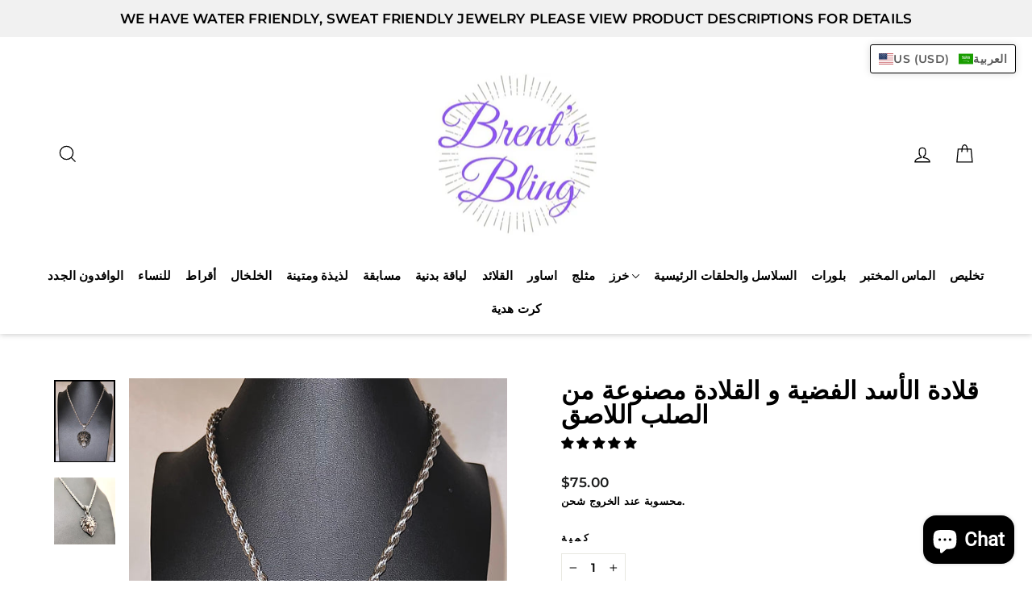

--- FILE ---
content_type: text/html; charset=utf-8
request_url: https://brentsbling.com/ar/products/silver-lion-necklace-and-pendant-made-of-stainless-steel
body_size: 77666
content:
<!doctype html>
<html class="no-js" lang="ar" dir="ltr">
<head>
  <script async defer src="https://tools.luckyorange.com/core/lo.js?site-id=a55520f3"></script>
	<!-- Added by AVADA SEO Suite -->
	<script>
  const avadaLightJsExclude = ['cdn.nfcube.com', 'assets/ecom.js', 'variant-title-king', 'linked_options_variants', 'smile-loader.js', 'smart-product-filter-search', 'rivo-loyalty-referrals', 'avada-cookie-consent', 'consentmo-gdpr', 'quinn', 'pandectes'];
  const avadaLightJsInclude = ['https://www.googletagmanager.com/', 'https://connect.facebook.net/', 'https://business-api.tiktok.com/', 'https://static.klaviyo.com/'];
  window.AVADA_SPEED_BLACKLIST = avadaLightJsInclude.map(item => new RegExp(item, 'i'));
  window.AVADA_SPEED_WHITELIST = avadaLightJsExclude.map(item => new RegExp(item, 'i'));
</script>

<script>
  const isSpeedUpEnable = !1765787473872 || Date.now() < 1765787473872;
  if (isSpeedUpEnable) {
    const avadaSpeedUp=1;
    if(isSpeedUpEnable) {
  function _0x55aa(_0x575858,_0x2fd0be){const _0x30a92f=_0x1cb5();return _0x55aa=function(_0x4e8b41,_0xcd1690){_0x4e8b41=_0x4e8b41-(0xb5e+0xd*0x147+-0x1b1a);let _0x1c09f7=_0x30a92f[_0x4e8b41];return _0x1c09f7;},_0x55aa(_0x575858,_0x2fd0be);}(function(_0x4ad4dc,_0x42545f){const _0x5c7741=_0x55aa,_0x323f4d=_0x4ad4dc();while(!![]){try{const _0x588ea5=parseInt(_0x5c7741(0x10c))/(0xb6f+-0x1853+0xce5)*(-parseInt(_0x5c7741(0x157))/(-0x2363*0x1+0x1dd4+0x591*0x1))+-parseInt(_0x5c7741(0x171))/(0x269b+-0xeb+-0xf*0x283)*(parseInt(_0x5c7741(0x116))/(0x2e1+0x1*0x17b3+-0x110*0x19))+-parseInt(_0x5c7741(0x147))/(-0x1489+-0x312*0x6+0x26fa*0x1)+-parseInt(_0x5c7741(0xfa))/(-0x744+0x1*0xb5d+-0x413)*(-parseInt(_0x5c7741(0x102))/(-0x1e87+0x9e*-0x16+0x2c22))+parseInt(_0x5c7741(0x136))/(0x1e2d+0x1498+-0x1a3*0x1f)+parseInt(_0x5c7741(0x16e))/(0x460+0x1d96+0x3*-0xb4f)*(-parseInt(_0x5c7741(0xe3))/(-0x9ca+-0x1*-0x93f+0x1*0x95))+parseInt(_0x5c7741(0xf8))/(-0x1f73*0x1+0x6*-0x510+0x3dde);if(_0x588ea5===_0x42545f)break;else _0x323f4d['push'](_0x323f4d['shift']());}catch(_0x5d6d7e){_0x323f4d['push'](_0x323f4d['shift']());}}}(_0x1cb5,-0x193549+0x5dc3*-0x31+-0x2f963*-0x13),(function(){const _0x5cb2b4=_0x55aa,_0x23f9e9={'yXGBq':function(_0x237aef,_0x385938){return _0x237aef!==_0x385938;},'XduVF':function(_0x21018d,_0x56ff60){return _0x21018d===_0x56ff60;},'RChnz':_0x5cb2b4(0xf4)+_0x5cb2b4(0xe9)+_0x5cb2b4(0x14a),'TAsuR':function(_0xe21eca,_0x33e114){return _0xe21eca%_0x33e114;},'EvLYw':function(_0x1326ad,_0x261d04){return _0x1326ad!==_0x261d04;},'nnhAQ':_0x5cb2b4(0x107),'swpMF':_0x5cb2b4(0x16d),'plMMu':_0x5cb2b4(0xe8)+_0x5cb2b4(0x135),'PqBPA':function(_0x2ba85c,_0x35b541){return _0x2ba85c<_0x35b541;},'NKPCA':_0x5cb2b4(0xfc),'TINqh':function(_0x4116e3,_0x3ffd02,_0x2c8722){return _0x4116e3(_0x3ffd02,_0x2c8722);},'BAueN':_0x5cb2b4(0x120),'NgloT':_0x5cb2b4(0x14c),'ThSSU':function(_0xeb212a,_0x4341c1){return _0xeb212a+_0x4341c1;},'lDDHN':function(_0x4a1a48,_0x45ebfb){return _0x4a1a48 instanceof _0x45ebfb;},'toAYB':function(_0xcf0fa9,_0xf5fa6a){return _0xcf0fa9 instanceof _0xf5fa6a;},'VMiyW':function(_0x5300e4,_0x44e0f4){return _0x5300e4(_0x44e0f4);},'iyhbw':_0x5cb2b4(0x119),'zuWfR':function(_0x19c3e4,_0x4ee6e8){return _0x19c3e4<_0x4ee6e8;},'vEmrv':function(_0xd798cf,_0x5ea2dd){return _0xd798cf!==_0x5ea2dd;},'yxERj':function(_0x24b03b,_0x5aa292){return _0x24b03b||_0x5aa292;},'MZpwM':_0x5cb2b4(0x110)+_0x5cb2b4(0x109)+'pt','IeUHK':function(_0x5a4c7e,_0x2edf70){return _0x5a4c7e-_0x2edf70;},'Idvge':function(_0x3b526e,_0x36b469){return _0x3b526e<_0x36b469;},'qRwfm':_0x5cb2b4(0x16b)+_0x5cb2b4(0xf1),'CvXDN':function(_0x4b4208,_0x1db216){return _0x4b4208<_0x1db216;},'acPIM':function(_0x7d44b7,_0x3020d2){return _0x7d44b7(_0x3020d2);},'MyLMO':function(_0x22d4b2,_0xe7a6a0){return _0x22d4b2<_0xe7a6a0;},'boDyh':function(_0x176992,_0x346381,_0xab7fc){return _0x176992(_0x346381,_0xab7fc);},'ZANXD':_0x5cb2b4(0x10f)+_0x5cb2b4(0x12a)+_0x5cb2b4(0x142),'CXwRZ':_0x5cb2b4(0x123)+_0x5cb2b4(0x15f),'AuMHM':_0x5cb2b4(0x161),'KUuFZ':_0x5cb2b4(0xe6),'MSwtw':_0x5cb2b4(0x13a),'ERvPB':_0x5cb2b4(0x134),'ycTDj':_0x5cb2b4(0x15b),'Tvhir':_0x5cb2b4(0x154)},_0x469be1=_0x23f9e9[_0x5cb2b4(0x153)],_0x36fe07={'blacklist':window[_0x5cb2b4(0x11f)+_0x5cb2b4(0x115)+'T'],'whitelist':window[_0x5cb2b4(0x11f)+_0x5cb2b4(0x13e)+'T']},_0x26516a={'blacklisted':[]},_0x34e4a6=(_0x2be2f5,_0x25b3b2)=>{const _0x80dd2=_0x5cb2b4;if(_0x2be2f5&&(!_0x25b3b2||_0x23f9e9[_0x80dd2(0x13b)](_0x25b3b2,_0x469be1))&&(!_0x36fe07[_0x80dd2(0x170)]||_0x36fe07[_0x80dd2(0x170)][_0x80dd2(0x151)](_0xa5c7cf=>_0xa5c7cf[_0x80dd2(0x12b)](_0x2be2f5)))&&(!_0x36fe07[_0x80dd2(0x165)]||_0x36fe07[_0x80dd2(0x165)][_0x80dd2(0x156)](_0x4e2570=>!_0x4e2570[_0x80dd2(0x12b)](_0x2be2f5)))&&_0x23f9e9[_0x80dd2(0xf7)](avadaSpeedUp,0x5*0x256+-0x1*0x66c+-0x542+0.5)&&_0x2be2f5[_0x80dd2(0x137)](_0x23f9e9[_0x80dd2(0xe7)])){const _0x413c89=_0x2be2f5[_0x80dd2(0x16c)];return _0x23f9e9[_0x80dd2(0xf7)](_0x23f9e9[_0x80dd2(0x11e)](_0x413c89,-0x1deb*-0x1+0xf13+-0x2cfc),0x1176+-0x78b*0x5+0x1441);}return _0x2be2f5&&(!_0x25b3b2||_0x23f9e9[_0x80dd2(0xed)](_0x25b3b2,_0x469be1))&&(!_0x36fe07[_0x80dd2(0x170)]||_0x36fe07[_0x80dd2(0x170)][_0x80dd2(0x151)](_0x3d689d=>_0x3d689d[_0x80dd2(0x12b)](_0x2be2f5)))&&(!_0x36fe07[_0x80dd2(0x165)]||_0x36fe07[_0x80dd2(0x165)][_0x80dd2(0x156)](_0x26a7b3=>!_0x26a7b3[_0x80dd2(0x12b)](_0x2be2f5)));},_0x11462f=function(_0x42927f){const _0x346823=_0x5cb2b4,_0x5426ae=_0x42927f[_0x346823(0x159)+'te'](_0x23f9e9[_0x346823(0x14e)]);return _0x36fe07[_0x346823(0x170)]&&_0x36fe07[_0x346823(0x170)][_0x346823(0x156)](_0x107b0d=>!_0x107b0d[_0x346823(0x12b)](_0x5426ae))||_0x36fe07[_0x346823(0x165)]&&_0x36fe07[_0x346823(0x165)][_0x346823(0x151)](_0x1e7160=>_0x1e7160[_0x346823(0x12b)](_0x5426ae));},_0x39299f=new MutationObserver(_0x45c995=>{const _0x21802a=_0x5cb2b4,_0x3bc801={'mafxh':function(_0x6f9c57,_0x229989){const _0x9d39b1=_0x55aa;return _0x23f9e9[_0x9d39b1(0xf7)](_0x6f9c57,_0x229989);},'SrchE':_0x23f9e9[_0x21802a(0xe2)],'pvjbV':_0x23f9e9[_0x21802a(0xf6)]};for(let _0x333494=-0x7d7+-0x893+0x106a;_0x23f9e9[_0x21802a(0x158)](_0x333494,_0x45c995[_0x21802a(0x16c)]);_0x333494++){const {addedNodes:_0x1b685b}=_0x45c995[_0x333494];for(let _0x2f087=0x1f03+0x84b+0x1*-0x274e;_0x23f9e9[_0x21802a(0x158)](_0x2f087,_0x1b685b[_0x21802a(0x16c)]);_0x2f087++){const _0x4e5bac=_0x1b685b[_0x2f087];if(_0x23f9e9[_0x21802a(0xf7)](_0x4e5bac[_0x21802a(0x121)],-0x1f3a+-0x1*0x1b93+-0x3*-0x139a)&&_0x23f9e9[_0x21802a(0xf7)](_0x4e5bac[_0x21802a(0x152)],_0x23f9e9[_0x21802a(0xe0)])){const _0x5d9a67=_0x4e5bac[_0x21802a(0x107)],_0x3fb522=_0x4e5bac[_0x21802a(0x16d)];if(_0x23f9e9[_0x21802a(0x103)](_0x34e4a6,_0x5d9a67,_0x3fb522)){_0x26516a[_0x21802a(0x160)+'d'][_0x21802a(0x128)]([_0x4e5bac,_0x4e5bac[_0x21802a(0x16d)]]),_0x4e5bac[_0x21802a(0x16d)]=_0x469be1;const _0x1e52da=function(_0x2c95ff){const _0x359b13=_0x21802a;if(_0x3bc801[_0x359b13(0x118)](_0x4e5bac[_0x359b13(0x159)+'te'](_0x3bc801[_0x359b13(0x166)]),_0x469be1))_0x2c95ff[_0x359b13(0x112)+_0x359b13(0x150)]();_0x4e5bac[_0x359b13(0xec)+_0x359b13(0x130)](_0x3bc801[_0x359b13(0xe4)],_0x1e52da);};_0x4e5bac[_0x21802a(0x12d)+_0x21802a(0x163)](_0x23f9e9[_0x21802a(0xf6)],_0x1e52da),_0x4e5bac[_0x21802a(0x12c)+_0x21802a(0x131)]&&_0x4e5bac[_0x21802a(0x12c)+_0x21802a(0x131)][_0x21802a(0x11a)+'d'](_0x4e5bac);}}}}});_0x39299f[_0x5cb2b4(0x105)](document[_0x5cb2b4(0x10b)+_0x5cb2b4(0x16a)],{'childList':!![],'subtree':!![]});const _0x2910a9=/[|\\{}()\[\]^$+*?.]/g,_0xa9f173=function(..._0x1baa33){const _0x3053cc=_0x5cb2b4,_0x2e6f61={'mMWha':function(_0x158c76,_0x5c404b){const _0x25a05c=_0x55aa;return _0x23f9e9[_0x25a05c(0xf7)](_0x158c76,_0x5c404b);},'BXirI':_0x23f9e9[_0x3053cc(0x141)],'COGok':function(_0x421bf7,_0x55453a){const _0x4fd417=_0x3053cc;return _0x23f9e9[_0x4fd417(0x167)](_0x421bf7,_0x55453a);},'XLSAp':function(_0x193984,_0x35c446){const _0x5bbecf=_0x3053cc;return _0x23f9e9[_0x5bbecf(0xed)](_0x193984,_0x35c446);},'EygRw':function(_0xfbb69c,_0x21b15d){const _0xe5c840=_0x3053cc;return _0x23f9e9[_0xe5c840(0x104)](_0xfbb69c,_0x21b15d);},'xZuNx':_0x23f9e9[_0x3053cc(0x139)],'SBUaW':function(_0x5739bf,_0x2c2fab){const _0x42cbb1=_0x3053cc;return _0x23f9e9[_0x42cbb1(0x172)](_0x5739bf,_0x2c2fab);},'EAoTR':function(_0x123b29,_0x5b29bf){const _0x2828d2=_0x3053cc;return _0x23f9e9[_0x2828d2(0x11d)](_0x123b29,_0x5b29bf);},'cdYdq':_0x23f9e9[_0x3053cc(0x14e)],'WzJcf':_0x23f9e9[_0x3053cc(0xe2)],'nytPK':function(_0x53f733,_0x4ad021){const _0x4f0333=_0x3053cc;return _0x23f9e9[_0x4f0333(0x148)](_0x53f733,_0x4ad021);},'oUrHG':_0x23f9e9[_0x3053cc(0x14d)],'dnxjX':function(_0xed6b5f,_0x573f55){const _0x57aa03=_0x3053cc;return _0x23f9e9[_0x57aa03(0x15a)](_0xed6b5f,_0x573f55);}};_0x23f9e9[_0x3053cc(0x15d)](_0x1baa33[_0x3053cc(0x16c)],-0x1a3*-0x9+-0xf9*0xb+-0x407*0x1)?(_0x36fe07[_0x3053cc(0x170)]=[],_0x36fe07[_0x3053cc(0x165)]=[]):(_0x36fe07[_0x3053cc(0x170)]&&(_0x36fe07[_0x3053cc(0x170)]=_0x36fe07[_0x3053cc(0x170)][_0x3053cc(0x106)](_0xa8e001=>_0x1baa33[_0x3053cc(0x156)](_0x4a8a28=>{const _0x2e425b=_0x3053cc;if(_0x2e6f61[_0x2e425b(0x111)](typeof _0x4a8a28,_0x2e6f61[_0x2e425b(0x155)]))return!_0xa8e001[_0x2e425b(0x12b)](_0x4a8a28);else{if(_0x2e6f61[_0x2e425b(0xeb)](_0x4a8a28,RegExp))return _0x2e6f61[_0x2e425b(0x145)](_0xa8e001[_0x2e425b(0xdf)](),_0x4a8a28[_0x2e425b(0xdf)]());}}))),_0x36fe07[_0x3053cc(0x165)]&&(_0x36fe07[_0x3053cc(0x165)]=[..._0x36fe07[_0x3053cc(0x165)],..._0x1baa33[_0x3053cc(0xff)](_0x4e4c02=>{const _0x7c755c=_0x3053cc;if(_0x23f9e9[_0x7c755c(0xf7)](typeof _0x4e4c02,_0x23f9e9[_0x7c755c(0x141)])){const _0x932437=_0x4e4c02[_0x7c755c(0xea)](_0x2910a9,_0x23f9e9[_0x7c755c(0x16f)]),_0x34e686=_0x23f9e9[_0x7c755c(0xf0)](_0x23f9e9[_0x7c755c(0xf0)]('.*',_0x932437),'.*');if(_0x36fe07[_0x7c755c(0x165)][_0x7c755c(0x156)](_0x21ef9a=>_0x21ef9a[_0x7c755c(0xdf)]()!==_0x34e686[_0x7c755c(0xdf)]()))return new RegExp(_0x34e686);}else{if(_0x23f9e9[_0x7c755c(0x117)](_0x4e4c02,RegExp)){if(_0x36fe07[_0x7c755c(0x165)][_0x7c755c(0x156)](_0x5a3f09=>_0x5a3f09[_0x7c755c(0xdf)]()!==_0x4e4c02[_0x7c755c(0xdf)]()))return _0x4e4c02;}}return null;})[_0x3053cc(0x106)](Boolean)]));const _0x3eeb55=document[_0x3053cc(0x11b)+_0x3053cc(0x10e)](_0x23f9e9[_0x3053cc(0xf0)](_0x23f9e9[_0x3053cc(0xf0)](_0x23f9e9[_0x3053cc(0x122)],_0x469be1),'"]'));for(let _0xf831f7=-0x21aa+-0x1793+0x393d*0x1;_0x23f9e9[_0x3053cc(0x14b)](_0xf831f7,_0x3eeb55[_0x3053cc(0x16c)]);_0xf831f7++){const _0x5868cb=_0x3eeb55[_0xf831f7];_0x23f9e9[_0x3053cc(0x132)](_0x11462f,_0x5868cb)&&(_0x26516a[_0x3053cc(0x160)+'d'][_0x3053cc(0x128)]([_0x5868cb,_0x23f9e9[_0x3053cc(0x14d)]]),_0x5868cb[_0x3053cc(0x12c)+_0x3053cc(0x131)][_0x3053cc(0x11a)+'d'](_0x5868cb));}let _0xdf8cd0=-0x17da+0x2461+-0xc87*0x1;[..._0x26516a[_0x3053cc(0x160)+'d']][_0x3053cc(0x10d)](([_0x226aeb,_0x33eaa7],_0xe33bca)=>{const _0x2aa7bf=_0x3053cc;if(_0x2e6f61[_0x2aa7bf(0x143)](_0x11462f,_0x226aeb)){const _0x41da0d=document[_0x2aa7bf(0x11c)+_0x2aa7bf(0x131)](_0x2e6f61[_0x2aa7bf(0x127)]);for(let _0x6784c7=0xd7b+-0xaa5+-0x2d6;_0x2e6f61[_0x2aa7bf(0x164)](_0x6784c7,_0x226aeb[_0x2aa7bf(0xe5)][_0x2aa7bf(0x16c)]);_0x6784c7++){const _0x4ca758=_0x226aeb[_0x2aa7bf(0xe5)][_0x6784c7];_0x2e6f61[_0x2aa7bf(0x12f)](_0x4ca758[_0x2aa7bf(0x133)],_0x2e6f61[_0x2aa7bf(0x13f)])&&_0x2e6f61[_0x2aa7bf(0x145)](_0x4ca758[_0x2aa7bf(0x133)],_0x2e6f61[_0x2aa7bf(0x100)])&&_0x41da0d[_0x2aa7bf(0xe1)+'te'](_0x4ca758[_0x2aa7bf(0x133)],_0x226aeb[_0x2aa7bf(0xe5)][_0x6784c7][_0x2aa7bf(0x12e)]);}_0x41da0d[_0x2aa7bf(0xe1)+'te'](_0x2e6f61[_0x2aa7bf(0x13f)],_0x226aeb[_0x2aa7bf(0x107)]),_0x41da0d[_0x2aa7bf(0xe1)+'te'](_0x2e6f61[_0x2aa7bf(0x100)],_0x2e6f61[_0x2aa7bf(0x101)](_0x33eaa7,_0x2e6f61[_0x2aa7bf(0x126)])),document[_0x2aa7bf(0x113)][_0x2aa7bf(0x146)+'d'](_0x41da0d),_0x26516a[_0x2aa7bf(0x160)+'d'][_0x2aa7bf(0x162)](_0x2e6f61[_0x2aa7bf(0x13d)](_0xe33bca,_0xdf8cd0),-0x105d*0x2+0x1*-0xeaa+0x2f65),_0xdf8cd0++;}}),_0x36fe07[_0x3053cc(0x170)]&&_0x23f9e9[_0x3053cc(0xf3)](_0x36fe07[_0x3053cc(0x170)][_0x3053cc(0x16c)],0x10f2+-0x1a42+0x951)&&_0x39299f[_0x3053cc(0x15c)]();},_0x4c2397=document[_0x5cb2b4(0x11c)+_0x5cb2b4(0x131)],_0x573f89={'src':Object[_0x5cb2b4(0x14f)+_0x5cb2b4(0xfd)+_0x5cb2b4(0x144)](HTMLScriptElement[_0x5cb2b4(0xf9)],_0x23f9e9[_0x5cb2b4(0x14e)]),'type':Object[_0x5cb2b4(0x14f)+_0x5cb2b4(0xfd)+_0x5cb2b4(0x144)](HTMLScriptElement[_0x5cb2b4(0xf9)],_0x23f9e9[_0x5cb2b4(0xe2)])};document[_0x5cb2b4(0x11c)+_0x5cb2b4(0x131)]=function(..._0x4db605){const _0x1480b5=_0x5cb2b4,_0x3a6982={'KNNxG':function(_0x32fa39,_0x2a57e4,_0x3cc08f){const _0x5ead12=_0x55aa;return _0x23f9e9[_0x5ead12(0x169)](_0x32fa39,_0x2a57e4,_0x3cc08f);}};if(_0x23f9e9[_0x1480b5(0x13b)](_0x4db605[-0x4*-0x376+0x4*0x2f+-0xe94][_0x1480b5(0x140)+'e'](),_0x23f9e9[_0x1480b5(0x139)]))return _0x4c2397[_0x1480b5(0x114)](document)(..._0x4db605);const _0x2f091d=_0x4c2397[_0x1480b5(0x114)](document)(..._0x4db605);try{Object[_0x1480b5(0xf2)+_0x1480b5(0x149)](_0x2f091d,{'src':{..._0x573f89[_0x1480b5(0x107)],'set'(_0x3ae2bc){const _0x5d6fdc=_0x1480b5;_0x3a6982[_0x5d6fdc(0x129)](_0x34e4a6,_0x3ae2bc,_0x2f091d[_0x5d6fdc(0x16d)])&&_0x573f89[_0x5d6fdc(0x16d)][_0x5d6fdc(0x10a)][_0x5d6fdc(0x125)](this,_0x469be1),_0x573f89[_0x5d6fdc(0x107)][_0x5d6fdc(0x10a)][_0x5d6fdc(0x125)](this,_0x3ae2bc);}},'type':{..._0x573f89[_0x1480b5(0x16d)],'get'(){const _0x436e9e=_0x1480b5,_0x4b63b9=_0x573f89[_0x436e9e(0x16d)][_0x436e9e(0xfb)][_0x436e9e(0x125)](this);if(_0x23f9e9[_0x436e9e(0xf7)](_0x4b63b9,_0x469be1)||_0x23f9e9[_0x436e9e(0x103)](_0x34e4a6,this[_0x436e9e(0x107)],_0x4b63b9))return null;return _0x4b63b9;},'set'(_0x174ea3){const _0x1dff57=_0x1480b5,_0xa2fd13=_0x23f9e9[_0x1dff57(0x103)](_0x34e4a6,_0x2f091d[_0x1dff57(0x107)],_0x2f091d[_0x1dff57(0x16d)])?_0x469be1:_0x174ea3;_0x573f89[_0x1dff57(0x16d)][_0x1dff57(0x10a)][_0x1dff57(0x125)](this,_0xa2fd13);}}}),_0x2f091d[_0x1480b5(0xe1)+'te']=function(_0x5b0870,_0x8c60d5){const _0xab22d4=_0x1480b5;if(_0x23f9e9[_0xab22d4(0xf7)](_0x5b0870,_0x23f9e9[_0xab22d4(0xe2)])||_0x23f9e9[_0xab22d4(0xf7)](_0x5b0870,_0x23f9e9[_0xab22d4(0x14e)]))_0x2f091d[_0x5b0870]=_0x8c60d5;else HTMLScriptElement[_0xab22d4(0xf9)][_0xab22d4(0xe1)+'te'][_0xab22d4(0x125)](_0x2f091d,_0x5b0870,_0x8c60d5);};}catch(_0x5a9461){console[_0x1480b5(0x168)](_0x23f9e9[_0x1480b5(0xef)],_0x5a9461);}return _0x2f091d;};const _0x5883c5=[_0x23f9e9[_0x5cb2b4(0xfe)],_0x23f9e9[_0x5cb2b4(0x13c)],_0x23f9e9[_0x5cb2b4(0xf5)],_0x23f9e9[_0x5cb2b4(0x15e)],_0x23f9e9[_0x5cb2b4(0x138)],_0x23f9e9[_0x5cb2b4(0x124)]],_0x4ab8d2=_0x5883c5[_0x5cb2b4(0xff)](_0x439d08=>{return{'type':_0x439d08,'listener':()=>_0xa9f173(),'options':{'passive':!![]}};});_0x4ab8d2[_0x5cb2b4(0x10d)](_0x4d3535=>{const _0x3882ab=_0x5cb2b4;document[_0x3882ab(0x12d)+_0x3882ab(0x163)](_0x4d3535[_0x3882ab(0x16d)],_0x4d3535[_0x3882ab(0xee)],_0x4d3535[_0x3882ab(0x108)]);});}()));function _0x1cb5(){const _0x15f8e0=['ault','some','tagName','CXwRZ','wheel','BXirI','every','6lYvYYX','PqBPA','getAttribu','IeUHK','touchstart','disconnect','Idvge','ERvPB','/blocked','blackliste','keydown','splice','stener','SBUaW','whitelist','SrchE','toAYB','warn','boDyh','ement','script[typ','length','type','346347wGqEBH','NgloT','blacklist','33OVoYHk','zuWfR','toString','NKPCA','setAttribu','swpMF','230EEqEiq','pvjbV','attributes','mousemove','RChnz','beforescri','y.com/exte','replace','COGok','removeEven','EvLYw','listener','ZANXD','ThSSU','e="','defineProp','MyLMO','cdn.shopif','MSwtw','plMMu','XduVF','22621984JRJQxz','prototype','8818116NVbcZr','get','SCRIPT','ertyDescri','AuMHM','map','WzJcf','nytPK','7kiZatp','TINqh','VMiyW','observe','filter','src','options','n/javascri','set','documentEl','478083wuqgQV','forEach','torAll','Avada cann','applicatio','mMWha','preventDef','head','bind','D_BLACKLIS','75496skzGVx','lDDHN','mafxh','script','removeChil','querySelec','createElem','vEmrv','TAsuR','AVADA_SPEE','string','nodeType','qRwfm','javascript','Tvhir','call','oUrHG','xZuNx','push','KNNxG','ot lazy lo','test','parentElem','addEventLi','value','EAoTR','tListener','ent','acPIM','name','touchmove','ptexecute','6968312SmqlIb','includes','ycTDj','iyhbw','touchend','yXGBq','KUuFZ','dnxjX','D_WHITELIS','cdYdq','toLowerCas','BAueN','ad script','EygRw','ptor','XLSAp','appendChil','4975500NoPAFA','yxERj','erties','nsions','CvXDN','\$&','MZpwM','nnhAQ','getOwnProp'];_0x1cb5=function(){return _0x15f8e0;};return _0x1cb5();}
}
    class LightJsLoader{constructor(e){this.jQs=[],this.listener=this.handleListener.bind(this,e),this.scripts=["default","defer","async"].reduce(((e,t)=>({...e,[t]:[]})),{});const t=this;e.forEach((e=>window.addEventListener(e,t.listener,{passive:!0})))}handleListener(e){const t=this;return e.forEach((e=>window.removeEventListener(e,t.listener))),"complete"===document.readyState?this.handleDOM():document.addEventListener("readystatechange",(e=>{if("complete"===e.target.readyState)return setTimeout(t.handleDOM.bind(t),1)}))}async handleDOM(){this.suspendEvent(),this.suspendJQuery(),this.findScripts(),this.preloadScripts();for(const e of Object.keys(this.scripts))await this.replaceScripts(this.scripts[e]);for(const e of["DOMContentLoaded","readystatechange"])await this.requestRepaint(),document.dispatchEvent(new Event("lightJS-"+e));document.lightJSonreadystatechange&&document.lightJSonreadystatechange();for(const e of["DOMContentLoaded","load"])await this.requestRepaint(),window.dispatchEvent(new Event("lightJS-"+e));await this.requestRepaint(),window.lightJSonload&&window.lightJSonload(),await this.requestRepaint(),this.jQs.forEach((e=>e(window).trigger("lightJS-jquery-load"))),window.dispatchEvent(new Event("lightJS-pageshow")),await this.requestRepaint(),window.lightJSonpageshow&&window.lightJSonpageshow()}async requestRepaint(){return new Promise((e=>requestAnimationFrame(e)))}findScripts(){document.querySelectorAll("script[type=lightJs]").forEach((e=>{e.hasAttribute("src")?e.hasAttribute("async")&&e.async?this.scripts.async.push(e):e.hasAttribute("defer")&&e.defer?this.scripts.defer.push(e):this.scripts.default.push(e):this.scripts.default.push(e)}))}preloadScripts(){const e=this,t=Object.keys(this.scripts).reduce(((t,n)=>[...t,...e.scripts[n]]),[]),n=document.createDocumentFragment();t.forEach((e=>{const t=e.getAttribute("src");if(!t)return;const s=document.createElement("link");s.href=t,s.rel="preload",s.as="script",n.appendChild(s)})),document.head.appendChild(n)}async replaceScripts(e){let t;for(;t=e.shift();)await this.requestRepaint(),new Promise((e=>{const n=document.createElement("script");[...t.attributes].forEach((e=>{"type"!==e.nodeName&&n.setAttribute(e.nodeName,e.nodeValue)})),t.hasAttribute("src")?(n.addEventListener("load",e),n.addEventListener("error",e)):(n.text=t.text,e()),t.parentNode.replaceChild(n,t)}))}suspendEvent(){const e={};[{obj:document,name:"DOMContentLoaded"},{obj:window,name:"DOMContentLoaded"},{obj:window,name:"load"},{obj:window,name:"pageshow"},{obj:document,name:"readystatechange"}].map((t=>function(t,n){function s(n){return e[t].list.indexOf(n)>=0?"lightJS-"+n:n}e[t]||(e[t]={list:[n],add:t.addEventListener,remove:t.removeEventListener},t.addEventListener=(...n)=>{n[0]=s(n[0]),e[t].add.apply(t,n)},t.removeEventListener=(...n)=>{n[0]=s(n[0]),e[t].remove.apply(t,n)})}(t.obj,t.name))),[{obj:document,name:"onreadystatechange"},{obj:window,name:"onpageshow"}].map((e=>function(e,t){let n=e[t];Object.defineProperty(e,t,{get:()=>n||function(){},set:s=>{e["lightJS"+t]=n=s}})}(e.obj,e.name)))}suspendJQuery(){const e=this;let t=window.jQuery;Object.defineProperty(window,"jQuery",{get:()=>t,set(n){if(!n||!n.fn||!e.jQs.includes(n))return void(t=n);n.fn.ready=n.fn.init.prototype.ready=e=>{e.bind(document)(n)};const s=n.fn.on;n.fn.on=n.fn.init.prototype.on=function(...e){if(window!==this[0])return s.apply(this,e),this;const t=e=>e.split(" ").map((e=>"load"===e||0===e.indexOf("load.")?"lightJS-jquery-load":e)).join(" ");return"string"==typeof e[0]||e[0]instanceof String?(e[0]=t(e[0]),s.apply(this,e),this):("object"==typeof e[0]&&Object.keys(e[0]).forEach((n=>{delete Object.assign(e[0],{[t(n)]:e[0][n]})[n]})),s.apply(this,e),this)},e.jQs.push(n),t=n}})}}
new LightJsLoader(["keydown","mousemove","touchend","touchmove","touchstart","wheel"]);
  }
</script> <!-- meta basic type product --><!-- meta basic type collection --><!-- meta basic type article -->

	<!-- /Added by AVADA SEO Suite -->
  <meta charset="utf-8">
  <meta name="google-site-verification" content="PJAJfCHycHu_K8piTtUnYtf5-3F37qmQ6vfco_-G964" />
  <meta http-equiv="X-UA-Compatible" content="IE=edge,chrome=1">
  <meta name="viewport" content="width=device-width,initial-scale=1">
  <meta name="theme-color" content="#893cfe">
  <link rel="canonical" href="https://brentsbling.com/ar/products/silver-lion-necklace-and-pendant-made-of-stainless-steel">
  <link rel="preconnect" href="https://cdn.shopify.com">
  <link rel="preconnect" href="https://fonts.shopifycdn.com">
  <link rel="dns-prefetch" href="https://productreviews.shopifycdn.com">
  <link rel="dns-prefetch" href="https://ajax.googleapis.com">
  <link rel="dns-prefetch" href="https://maps.googleapis.com">
  <link rel="dns-prefetch" href="https://maps.gstatic.com"><link rel="shortcut icon" href="//brentsbling.com/cdn/shop/files/logo_c94fc27c-2bfa-471e-98d7-5867bde417dd_32x32.png?v=1647679314" type="image/png" />

   <title>
      
    </title>

    
      <meta name="description" content="">
    
<meta property="og:site_name" content="Brent&#39;s Bling">
  <meta property="og:url" content="https://brentsbling.com/ar/products/silver-lion-necklace-and-pendant-made-of-stainless-steel">
  <meta property="og:title" content="قلادة الأسد الفضية و القلادة مصنوعة من الصلب اللاصق">
  <meta property="og:type" content="product">
  <meta property="og:description" content="إذا كنت تبحث عن عقد قوي وفخم ، فابحث عن عقد Silver Lion الخاص بنا. هذه القطعة الرائعة مصنوعة من الفولاذ المقاوم للصدأ وتتميز بقلادة أسد كبيرة. يبلغ طول رأس الأسد 1 1/2 بوصة وعرضه بوصة واحدة ، مع وجود أحجار زركونيا مكعبة في عينيه وفمه. يبلغ طول سلسلة الحبل 24 بوصة وسمكها 6 مم ، مما يجعل هذه القلادة الاختيار الأمثل لأي ش"><meta property="og:image" content="http://brentsbling.com/cdn/shop/products/IMG_9212.heic?v=1663380430">
    <meta property="og:image:secure_url" content="https://brentsbling.com/cdn/shop/products/IMG_9212.heic?v=1663380430">
    <meta property="og:image:width" content="2069">
    <meta property="og:image:height" content="2790"><meta name="twitter:site" content="@BrentBling">
  <meta name="twitter:card" content="summary_large_image">
  <meta name="twitter:title" content="قلادة الأسد الفضية و القلادة مصنوعة من الصلب اللاصق">
  <meta name="twitter:description" content="إذا كنت تبحث عن عقد قوي وفخم ، فابحث عن عقد Silver Lion الخاص بنا. هذه القطعة الرائعة مصنوعة من الفولاذ المقاوم للصدأ وتتميز بقلادة أسد كبيرة. يبلغ طول رأس الأسد 1 1/2 بوصة وعرضه بوصة واحدة ، مع وجود أحجار زركونيا مكعبة في عينيه وفمه. يبلغ طول سلسلة الحبل 24 بوصة وسمكها 6 مم ، مما يجعل هذه القلادة الاختيار الأمثل لأي ش">
<style data-shopify>@font-face {
  font-family: Montserrat;
  font-weight: 800;
  font-style: normal;
  font-display: swap;
  src: url("//brentsbling.com/cdn/fonts/montserrat/montserrat_n8.853056e398b4dadf6838423edb7abaa02f651554.woff2") format("woff2"),
       url("//brentsbling.com/cdn/fonts/montserrat/montserrat_n8.9201aba6104751e1b3e48577a5a739fc14862200.woff") format("woff");
}

  @font-face {
  font-family: Montserrat;
  font-weight: 600;
  font-style: normal;
  font-display: swap;
  src: url("//brentsbling.com/cdn/fonts/montserrat/montserrat_n6.1326b3e84230700ef15b3a29fb520639977513e0.woff2") format("woff2"),
       url("//brentsbling.com/cdn/fonts/montserrat/montserrat_n6.652f051080eb14192330daceed8cd53dfdc5ead9.woff") format("woff");
}


  @font-face {
  font-family: Montserrat;
  font-weight: 600;
  font-style: normal;
  font-display: swap;
  src: url("//brentsbling.com/cdn/fonts/montserrat/montserrat_n6.1326b3e84230700ef15b3a29fb520639977513e0.woff2") format("woff2"),
       url("//brentsbling.com/cdn/fonts/montserrat/montserrat_n6.652f051080eb14192330daceed8cd53dfdc5ead9.woff") format("woff");
}

  @font-face {
  font-family: Montserrat;
  font-weight: 600;
  font-style: italic;
  font-display: swap;
  src: url("//brentsbling.com/cdn/fonts/montserrat/montserrat_i6.e90155dd2f004112a61c0322d66d1f59dadfa84b.woff2") format("woff2"),
       url("//brentsbling.com/cdn/fonts/montserrat/montserrat_i6.41470518d8e9d7f1bcdd29a447c2397e5393943f.woff") format("woff");
}

  @font-face {
  font-family: Montserrat;
  font-weight: 600;
  font-style: italic;
  font-display: swap;
  src: url("//brentsbling.com/cdn/fonts/montserrat/montserrat_i6.e90155dd2f004112a61c0322d66d1f59dadfa84b.woff2") format("woff2"),
       url("//brentsbling.com/cdn/fonts/montserrat/montserrat_i6.41470518d8e9d7f1bcdd29a447c2397e5393943f.woff") format("woff");
}

</style><link href="//brentsbling.com/cdn/shop/t/11/assets/theme.aio.min.css?v=176559403012440306351716337739" rel="stylesheet" type="text/css" media="all" />
<style data-shopify>:root {
    --typeHeaderPrimary: Montserrat;
    --typeHeaderFallback: sans-serif;
    --typeHeaderSize: 36px;
    --typeHeaderWeight: 800;
    --typeHeaderLineHeight: 1;
    --typeHeaderSpacing: 0.0em;

    --typeBasePrimary:Montserrat;
    --typeBaseFallback:sans-serif;
    --typeBaseSize: 15px;
    --typeBaseWeight: 600;
    --typeBaseSpacing: 0.025em;
    --typeBaseLineHeight: 1.6;

    --typeCollectionTitle: 22px;

    --iconWeight: 3px;
    --iconLinecaps: miter;

    
      --buttonRadius: 0px;
    

    --colorGridOverlayOpacity: 0.04;
  }

  .placeholder-content {
    background-image: linear-gradient(100deg, rgba(0,0,0,0) 40%, rgba(0, 0, 0, 0.0) 63%, rgba(0,0,0,0) 79%);
  }</style><script>
    document.documentElement.className = document.documentElement.className.replace('no-js', 'js');

    window.theme = window.theme || {};
    theme.routes = {
      home: "/ar",
      cart: "/ar/cart.js",
      cartPage: "/ar/cart",
      cartAdd: "/ar/cart/add.js",
      cartChange: "/ar/cart/change.js",
      search: "/ar/search"
    };
    theme.strings = {
      soldOut: "نفذ",
      unavailable: "غير متوفره",
      inStockLabel: "في اسهم وأمبير. على استعداد للسفينة",
      stockLabel: "الأسهم منخفضة - [count] العناصر المتبقية",
      willNotShipUntil: "على استعداد للسفينة [date]",
      willBeInStockAfter: "مرة أخرى في الأوراق المالية [date]",
      waitingForStock: "جرد في الطريق",
      savePrice: "يحفظ [saved_amount]",
      cartEmpty: "عربة التسوق فارغة حاليا.",
      cartTermsConfirmation: "يجب أن توافق على شروط وأحكام المبيعات للمغادرة",
      searchCollections: "المجموعات:",
      searchPages: "الصفحات:",
      searchArticles: "مقالات:"
    };
    theme.settings = {
      dynamicVariantsEnable: true,
      cartType: "drawer",
      isCustomerTemplate: false,
      moneyFormat: "\u003cspan class=\"tlab-currency-format\"\u003e${{amount}}\u003c\/span\u003e",
      saveType: "dollar",
      productImageSize: "square",
      productImageCover: true,
      predictiveSearch: true,
      predictiveSearchType: "product",
      quickView: false,
      themeName: 'Impulse',
      themeVersion: "5.5.1"
    };
  </script>

  <script>window.performance && window.performance.mark && window.performance.mark('shopify.content_for_header.start');</script><meta name="facebook-domain-verification" content="14wsmhe0dxlqxr4xalkd2uta36yy4u">
<meta name="google-site-verification" content="PJAJfCHycHu_K8piTtUnYtf5-3F37qmQ6vfco_-G964">
<meta id="shopify-digital-wallet" name="shopify-digital-wallet" content="/62836867294/digital_wallets/dialog">
<meta name="shopify-checkout-api-token" content="23df8bb54613e31376bf31d97b063ac6">
<meta id="in-context-paypal-metadata" data-shop-id="62836867294" data-venmo-supported="false" data-environment="production" data-locale="en_US" data-paypal-v4="true" data-currency="USD">
<link rel="alternate" hreflang="x-default" href="https://brentsbling.com/products/silver-lion-necklace-and-pendant-made-of-stainless-steel">
<link rel="alternate" hreflang="de" href="https://brentsbling.com/de/products/silver-lion-necklace-and-pendant-made-of-stainless-steel">
<link rel="alternate" hreflang="ro" href="https://brentsbling.com/ro/products/silver-lion-necklace-and-pendant-made-of-stainless-steel">
<link rel="alternate" hreflang="es" href="https://brentsbling.com/es/products/silver-lion-necklace-and-pendant-made-of-stainless-steel">
<link rel="alternate" hreflang="ar" href="https://brentsbling.com/ar/products/silver-lion-necklace-and-pendant-made-of-stainless-steel">
<link rel="alternate" hreflang="ja" href="https://brentsbling.com/ja/products/silver-lion-necklace-and-pendant-made-of-stainless-steel">
<link rel="alternate" hreflang="fi" href="https://brentsbling.com/fi/products/silver-lion-necklace-and-pendant-made-of-stainless-steel">
<link rel="alternate" hreflang="it" href="https://brentsbling.com/it/products/silver-lion-necklace-and-pendant-made-of-stainless-steel">
<link rel="alternate" hreflang="pt" href="https://brentsbling.com/pt/products/silver-lion-necklace-and-pendant-made-of-stainless-steel">
<link rel="alternate" hreflang="fr" href="https://brentsbling.com/fr/products/silver-lion-necklace-and-pendant-made-of-stainless-steel">
<link rel="alternate" hreflang="en-CA" href="https://brentsbling.com/en-ca/products/silver-lion-necklace-and-pendant-made-of-stainless-steel">
<link rel="alternate" hreflang="ar-AE" href="https://brentsbling.com/ar-ae/products/silver-lion-necklace-and-pendant-made-of-stainless-steel">
<link rel="alternate" type="application/json+oembed" href="https://brentsbling.com/ar/products/silver-lion-necklace-and-pendant-made-of-stainless-steel.oembed">
<script async="async" src="/checkouts/internal/preloads.js?locale=ar-US"></script>
<link rel="preconnect" href="https://shop.app" crossorigin="anonymous">
<script async="async" src="https://shop.app/checkouts/internal/preloads.js?locale=ar-US&shop_id=62836867294" crossorigin="anonymous"></script>
<script id="apple-pay-shop-capabilities" type="application/json">{"shopId":62836867294,"countryCode":"US","currencyCode":"USD","merchantCapabilities":["supports3DS"],"merchantId":"gid:\/\/shopify\/Shop\/62836867294","merchantName":"Brent's Bling","requiredBillingContactFields":["postalAddress","email"],"requiredShippingContactFields":["postalAddress","email"],"shippingType":"shipping","supportedNetworks":["visa","masterCard","amex","discover","elo","jcb"],"total":{"type":"pending","label":"Brent's Bling","amount":"1.00"},"shopifyPaymentsEnabled":true,"supportsSubscriptions":true}</script>
<script id="shopify-features" type="application/json">{"accessToken":"23df8bb54613e31376bf31d97b063ac6","betas":["rich-media-storefront-analytics"],"domain":"brentsbling.com","predictiveSearch":true,"shopId":62836867294,"locale":"ar"}</script>
<script>var Shopify = Shopify || {};
Shopify.shop = "brents-bling.myshopify.com";
Shopify.locale = "ar";
Shopify.currency = {"active":"USD","rate":"1.0"};
Shopify.country = "US";
Shopify.theme = {"name":"[Avada Speed up] Wed, 22 May 2024 00:28:55 GMT","id":141534363870,"schema_name":"Impulse","schema_version":"5.5.1","theme_store_id":null,"role":"main"};
Shopify.theme.handle = "null";
Shopify.theme.style = {"id":null,"handle":null};
Shopify.cdnHost = "brentsbling.com/cdn";
Shopify.routes = Shopify.routes || {};
Shopify.routes.root = "/ar/";</script>
<script type="module">!function(o){(o.Shopify=o.Shopify||{}).modules=!0}(window);</script>
<script>!function(o){function n(){var o=[];function n(){o.push(Array.prototype.slice.apply(arguments))}return n.q=o,n}var t=o.Shopify=o.Shopify||{};t.loadFeatures=n(),t.autoloadFeatures=n()}(window);</script>
<script>
  window.ShopifyPay = window.ShopifyPay || {};
  window.ShopifyPay.apiHost = "shop.app\/pay";
  window.ShopifyPay.redirectState = null;
</script>
<script id="shop-js-analytics" type="application/json">{"pageType":"product"}</script>
<script defer="defer" async type="module" src="//brentsbling.com/cdn/shopifycloud/shop-js/modules/v2/client.init-shop-cart-sync_dlpDe4U9.en.esm.js"></script>
<script defer="defer" async type="module" src="//brentsbling.com/cdn/shopifycloud/shop-js/modules/v2/chunk.common_FunKbpTJ.esm.js"></script>
<script type="module">
  await import("//brentsbling.com/cdn/shopifycloud/shop-js/modules/v2/client.init-shop-cart-sync_dlpDe4U9.en.esm.js");
await import("//brentsbling.com/cdn/shopifycloud/shop-js/modules/v2/chunk.common_FunKbpTJ.esm.js");

  window.Shopify.SignInWithShop?.initShopCartSync?.({"fedCMEnabled":true,"windoidEnabled":true});

</script>
<script defer="defer" async type="module" src="//brentsbling.com/cdn/shopifycloud/shop-js/modules/v2/client.payment-terms_g-geHK5T.en.esm.js"></script>
<script defer="defer" async type="module" src="//brentsbling.com/cdn/shopifycloud/shop-js/modules/v2/chunk.common_FunKbpTJ.esm.js"></script>
<script defer="defer" async type="module" src="//brentsbling.com/cdn/shopifycloud/shop-js/modules/v2/chunk.modal_n1zSoh3t.esm.js"></script>
<script type="module">
  await import("//brentsbling.com/cdn/shopifycloud/shop-js/modules/v2/client.payment-terms_g-geHK5T.en.esm.js");
await import("//brentsbling.com/cdn/shopifycloud/shop-js/modules/v2/chunk.common_FunKbpTJ.esm.js");
await import("//brentsbling.com/cdn/shopifycloud/shop-js/modules/v2/chunk.modal_n1zSoh3t.esm.js");

  
</script>
<script>
  window.Shopify = window.Shopify || {};
  if (!window.Shopify.featureAssets) window.Shopify.featureAssets = {};
  window.Shopify.featureAssets['shop-js'] = {"shop-cart-sync":["modules/v2/client.shop-cart-sync_DIWHqfTk.en.esm.js","modules/v2/chunk.common_FunKbpTJ.esm.js"],"init-fed-cm":["modules/v2/client.init-fed-cm_CmNkGb1A.en.esm.js","modules/v2/chunk.common_FunKbpTJ.esm.js"],"shop-button":["modules/v2/client.shop-button_Dpfxl9vG.en.esm.js","modules/v2/chunk.common_FunKbpTJ.esm.js"],"init-shop-cart-sync":["modules/v2/client.init-shop-cart-sync_dlpDe4U9.en.esm.js","modules/v2/chunk.common_FunKbpTJ.esm.js"],"init-shop-email-lookup-coordinator":["modules/v2/client.init-shop-email-lookup-coordinator_DUdFDmvK.en.esm.js","modules/v2/chunk.common_FunKbpTJ.esm.js"],"init-windoid":["modules/v2/client.init-windoid_V_O5I0mt.en.esm.js","modules/v2/chunk.common_FunKbpTJ.esm.js"],"pay-button":["modules/v2/client.pay-button_x_P2fRzB.en.esm.js","modules/v2/chunk.common_FunKbpTJ.esm.js"],"shop-toast-manager":["modules/v2/client.shop-toast-manager_p8J9W8kY.en.esm.js","modules/v2/chunk.common_FunKbpTJ.esm.js"],"shop-cash-offers":["modules/v2/client.shop-cash-offers_CtPYbIPM.en.esm.js","modules/v2/chunk.common_FunKbpTJ.esm.js","modules/v2/chunk.modal_n1zSoh3t.esm.js"],"shop-login-button":["modules/v2/client.shop-login-button_C3-NmE42.en.esm.js","modules/v2/chunk.common_FunKbpTJ.esm.js","modules/v2/chunk.modal_n1zSoh3t.esm.js"],"avatar":["modules/v2/client.avatar_BTnouDA3.en.esm.js"],"init-shop-for-new-customer-accounts":["modules/v2/client.init-shop-for-new-customer-accounts_aeWumpsw.en.esm.js","modules/v2/client.shop-login-button_C3-NmE42.en.esm.js","modules/v2/chunk.common_FunKbpTJ.esm.js","modules/v2/chunk.modal_n1zSoh3t.esm.js"],"init-customer-accounts-sign-up":["modules/v2/client.init-customer-accounts-sign-up_CRLhpYdY.en.esm.js","modules/v2/client.shop-login-button_C3-NmE42.en.esm.js","modules/v2/chunk.common_FunKbpTJ.esm.js","modules/v2/chunk.modal_n1zSoh3t.esm.js"],"init-customer-accounts":["modules/v2/client.init-customer-accounts_BkuyBVsz.en.esm.js","modules/v2/client.shop-login-button_C3-NmE42.en.esm.js","modules/v2/chunk.common_FunKbpTJ.esm.js","modules/v2/chunk.modal_n1zSoh3t.esm.js"],"shop-follow-button":["modules/v2/client.shop-follow-button_DDNA7Aw9.en.esm.js","modules/v2/chunk.common_FunKbpTJ.esm.js","modules/v2/chunk.modal_n1zSoh3t.esm.js"],"checkout-modal":["modules/v2/client.checkout-modal_EOl6FxyC.en.esm.js","modules/v2/chunk.common_FunKbpTJ.esm.js","modules/v2/chunk.modal_n1zSoh3t.esm.js"],"lead-capture":["modules/v2/client.lead-capture_LZVhB0lN.en.esm.js","modules/v2/chunk.common_FunKbpTJ.esm.js","modules/v2/chunk.modal_n1zSoh3t.esm.js"],"shop-login":["modules/v2/client.shop-login_D4d_T_FR.en.esm.js","modules/v2/chunk.common_FunKbpTJ.esm.js","modules/v2/chunk.modal_n1zSoh3t.esm.js"],"payment-terms":["modules/v2/client.payment-terms_g-geHK5T.en.esm.js","modules/v2/chunk.common_FunKbpTJ.esm.js","modules/v2/chunk.modal_n1zSoh3t.esm.js"]};
</script>
<script>(function() {
  var isLoaded = false;
  function asyncLoad() {
    if (isLoaded) return;
    isLoaded = true;
    var urls = ["\/\/swymv3free-01.azureedge.net\/code\/swym-shopify.js?shop=brents-bling.myshopify.com","https:\/\/tools.luckyorange.com\/core\/lo.js?site-id=a55520f3\u0026shop=brents-bling.myshopify.com","https:\/\/load.csell.co\/assets\/js\/cross-sell.js?shop=brents-bling.myshopify.com","https:\/\/load.csell.co\/assets\/v2\/js\/core\/xsell.js?shop=brents-bling.myshopify.com","https:\/\/seo.apps.avada.io\/scripttag\/avada-seo-installed.js?shop=brents-bling.myshopify.com","https:\/\/cdn1.avada.io\/flying-pages\/module.js?shop=brents-bling.myshopify.com","https:\/\/static.klaviyo.com\/onsite\/js\/Xe5fhp\/klaviyo.js?company_id=Xe5fhp\u0026shop=brents-bling.myshopify.com","https:\/\/cdn.shopify.com\/s\/files\/1\/0628\/3686\/7294\/t\/11\/assets\/pop_62836867294.js?v=1733369822\u0026shop=brents-bling.myshopify.com","https:\/\/supersms.ai\/sms-popup.js?v=4.0\u0026shop=brents-bling.myshopify.com"];
    for (var i = 0; i < urls.length; i++) {
      var s = document.createElement('script');
      if ((!1765787473872 || Date.now() < 1765787473872) &&
      (!window.AVADA_SPEED_BLACKLIST || window.AVADA_SPEED_BLACKLIST.some(pattern => pattern.test(s))) &&
      (!window.AVADA_SPEED_WHITELIST || window.AVADA_SPEED_WHITELIST.every(pattern => !pattern.test(s)))) s.type = 'lightJs'; else s.type = 'text/javascript';
      s.async = true;
      s.src = urls[i];
      var x = document.getElementsByTagName('script')[0];
      x.parentNode.insertBefore(s, x);
    }
  };
  if(window.attachEvent) {
    window.attachEvent('onload', asyncLoad);
  } else {
    window.addEventListener('load', asyncLoad, false);
  }
})();</script>
<script id="__st">var __st={"a":62836867294,"offset":-18000,"reqid":"700ff4d5-a1e5-45a3-821b-1c31cc8465cb-1765695259","pageurl":"brentsbling.com\/ar\/products\/silver-lion-necklace-and-pendant-made-of-stainless-steel","u":"c972bc13f2ee","p":"product","rtyp":"product","rid":7801857966302};</script>
<script>window.ShopifyPaypalV4VisibilityTracking = true;</script>
<script id="captcha-bootstrap">!function(){'use strict';const t='contact',e='account',n='new_comment',o=[[t,t],['blogs',n],['comments',n],[t,'customer']],c=[[e,'customer_login'],[e,'guest_login'],[e,'recover_customer_password'],[e,'create_customer']],r=t=>t.map((([t,e])=>`form[action*='/${t}']:not([data-nocaptcha='true']) input[name='form_type'][value='${e}']`)).join(','),a=t=>()=>t?[...document.querySelectorAll(t)].map((t=>t.form)):[];function s(){const t=[...o],e=r(t);return a(e)}const i='password',u='form_key',d=['recaptcha-v3-token','g-recaptcha-response','h-captcha-response',i],f=()=>{try{return window.sessionStorage}catch{return}},m='__shopify_v',_=t=>t.elements[u];function p(t,e,n=!1){try{const o=window.sessionStorage,c=JSON.parse(o.getItem(e)),{data:r}=function(t){const{data:e,action:n}=t;return t[m]||n?{data:e,action:n}:{data:t,action:n}}(c);for(const[e,n]of Object.entries(r))t.elements[e]&&(t.elements[e].value=n);n&&o.removeItem(e)}catch(o){console.error('form repopulation failed',{error:o})}}const l='form_type',E='cptcha';function T(t){t.dataset[E]=!0}const w=window,h=w.document,L='Shopify',v='ce_forms',y='captcha';let A=!1;((t,e)=>{const n=(g='f06e6c50-85a8-45c8-87d0-21a2b65856fe',I='https://cdn.shopify.com/shopifycloud/storefront-forms-hcaptcha/ce_storefront_forms_captcha_hcaptcha.v1.5.2.iife.js',D={infoText:'Protected by hCaptcha',privacyText:'Privacy',termsText:'Terms'},(t,e,n)=>{const o=w[L][v],c=o.bindForm;if(c)return c(t,g,e,D).then(n);var r;o.q.push([[t,g,e,D],n]),r=I,A||(h.body.append(Object.assign(h.createElement('script'),{id:'captcha-provider',async:!0,src:r})),A=!0)});var g,I,D;w[L]=w[L]||{},w[L][v]=w[L][v]||{},w[L][v].q=[],w[L][y]=w[L][y]||{},w[L][y].protect=function(t,e){n(t,void 0,e),T(t)},Object.freeze(w[L][y]),function(t,e,n,w,h,L){const[v,y,A,g]=function(t,e,n){const i=e?o:[],u=t?c:[],d=[...i,...u],f=r(d),m=r(i),_=r(d.filter((([t,e])=>n.includes(e))));return[a(f),a(m),a(_),s()]}(w,h,L),I=t=>{const e=t.target;return e instanceof HTMLFormElement?e:e&&e.form},D=t=>v().includes(t);t.addEventListener('submit',(t=>{const e=I(t);if(!e)return;const n=D(e)&&!e.dataset.hcaptchaBound&&!e.dataset.recaptchaBound,o=_(e),c=g().includes(e)&&(!o||!o.value);(n||c)&&t.preventDefault(),c&&!n&&(function(t){try{if(!f())return;!function(t){const e=f();if(!e)return;const n=_(t);if(!n)return;const o=n.value;o&&e.removeItem(o)}(t);const e=Array.from(Array(32),(()=>Math.random().toString(36)[2])).join('');!function(t,e){_(t)||t.append(Object.assign(document.createElement('input'),{type:'hidden',name:u})),t.elements[u].value=e}(t,e),function(t,e){const n=f();if(!n)return;const o=[...t.querySelectorAll(`input[type='${i}']`)].map((({name:t})=>t)),c=[...d,...o],r={};for(const[a,s]of new FormData(t).entries())c.includes(a)||(r[a]=s);n.setItem(e,JSON.stringify({[m]:1,action:t.action,data:r}))}(t,e)}catch(e){console.error('failed to persist form',e)}}(e),e.submit())}));const S=(t,e)=>{t&&!t.dataset[E]&&(n(t,e.some((e=>e===t))),T(t))};for(const o of['focusin','change'])t.addEventListener(o,(t=>{const e=I(t);D(e)&&S(e,y())}));const B=e.get('form_key'),M=e.get(l),P=B&&M;t.addEventListener('DOMContentLoaded',(()=>{const t=y();if(P)for(const e of t)e.elements[l].value===M&&p(e,B);[...new Set([...A(),...v().filter((t=>'true'===t.dataset.shopifyCaptcha))])].forEach((e=>S(e,t)))}))}(h,new URLSearchParams(w.location.search),n,t,e,['guest_login'])})(!0,!0)}();</script>
<script integrity="sha256-52AcMU7V7pcBOXWImdc/TAGTFKeNjmkeM1Pvks/DTgc=" data-source-attribution="shopify.loadfeatures" defer="defer" src="//brentsbling.com/cdn/shopifycloud/storefront/assets/storefront/load_feature-81c60534.js" crossorigin="anonymous"></script>
<script crossorigin="anonymous" defer="defer" src="//brentsbling.com/cdn/shopifycloud/storefront/assets/shopify_pay/storefront-65b4c6d7.js?v=20250812"></script>
<script data-source-attribution="shopify.dynamic_checkout.dynamic.init">var Shopify=Shopify||{};Shopify.PaymentButton=Shopify.PaymentButton||{isStorefrontPortableWallets:!0,init:function(){window.Shopify.PaymentButton.init=function(){};var t=document.createElement("script");t.src="https://brentsbling.com/cdn/shopifycloud/portable-wallets/latest/portable-wallets.ar.js",t.type="module",document.head.appendChild(t)}};
</script>
<script data-source-attribution="shopify.dynamic_checkout.buyer_consent">
  function portableWalletsHideBuyerConsent(e){var t=document.getElementById("shopify-buyer-consent"),n=document.getElementById("shopify-subscription-policy-button");t&&n&&(t.classList.add("hidden"),t.setAttribute("aria-hidden","true"),n.removeEventListener("click",e))}function portableWalletsShowBuyerConsent(e){var t=document.getElementById("shopify-buyer-consent"),n=document.getElementById("shopify-subscription-policy-button");t&&n&&(t.classList.remove("hidden"),t.removeAttribute("aria-hidden"),n.addEventListener("click",e))}window.Shopify?.PaymentButton&&(window.Shopify.PaymentButton.hideBuyerConsent=portableWalletsHideBuyerConsent,window.Shopify.PaymentButton.showBuyerConsent=portableWalletsShowBuyerConsent);
</script>
<script>
  function portableWalletsCleanup(e){e&&e.src&&console.error("Failed to load portable wallets script "+e.src);var t=document.querySelectorAll("shopify-accelerated-checkout .shopify-payment-button__skeleton, shopify-accelerated-checkout-cart .wallet-cart-button__skeleton"),e=document.getElementById("shopify-buyer-consent");for(let e=0;e<t.length;e++)t[e].remove();e&&e.remove()}function portableWalletsNotLoadedAsModule(e){e instanceof ErrorEvent&&"string"==typeof e.message&&e.message.includes("import.meta")&&"string"==typeof e.filename&&e.filename.includes("portable-wallets")&&(window.removeEventListener("error",portableWalletsNotLoadedAsModule),window.Shopify.PaymentButton.failedToLoad=e,"loading"===document.readyState?document.addEventListener("DOMContentLoaded",window.Shopify.PaymentButton.init):window.Shopify.PaymentButton.init())}window.addEventListener("error",portableWalletsNotLoadedAsModule);
</script>

<script type="module" src="https://brentsbling.com/cdn/shopifycloud/portable-wallets/latest/portable-wallets.ar.js" onError="portableWalletsCleanup(this)" crossorigin="anonymous"></script>
<script nomodule>
  document.addEventListener("DOMContentLoaded", portableWalletsCleanup);
</script>

<link id="shopify-accelerated-checkout-styles" rel="stylesheet" media="screen" href="https://brentsbling.com/cdn/shopifycloud/portable-wallets/latest/accelerated-checkout-backwards-compat.css" crossorigin="anonymous">
<style id="shopify-accelerated-checkout-cart">
        #shopify-buyer-consent {
  margin-top: 1em;
  display: inline-block;
  width: 100%;
}

#shopify-buyer-consent.hidden {
  display: none;
}

#shopify-subscription-policy-button {
  background: none;
  border: none;
  padding: 0;
  text-decoration: underline;
  font-size: inherit;
  cursor: pointer;
}

#shopify-subscription-policy-button::before {
  box-shadow: none;
}

      </style>

<script>window.performance && window.performance.mark && window.performance.mark('shopify.content_for_header.end');</script>

  <script src="//brentsbling.com/cdn/shop/t/11/assets/vendor-scripts-v11.aio.min.js" defer="defer"></script><link rel="stylesheet" href="//brentsbling.com/cdn/shop/t/11/assets/country-flags.aio.min.css"><script src="//brentsbling.com/cdn/shop/t/11/assets/theme.aio.min.js?v=17601466825274920141716865580" defer="defer"></script>
<!-- Start of Judge.me Core -->
<link rel="dns-prefetch" href="https://cdn.judge.me/">
<script data-cfasync='false' class='jdgm-settings-script'>window.jdgmSettings={"pagination":5,"disable_web_reviews":false,"badge_no_review_text":"No reviews","badge_n_reviews_text":"{{ n }} review/reviews","hide_badge_preview_if_no_reviews":true,"badge_hide_text":false,"enforce_center_preview_badge":false,"widget_title":"Customer Reviews","widget_open_form_text":"Write a review","widget_close_form_text":"Cancel review","widget_refresh_page_text":"Refresh page","widget_summary_text":"Based on {{ number_of_reviews }} review/reviews","widget_no_review_text":"Be the first to write a review","widget_name_field_text":"Name","widget_verified_name_field_text":"Verified Name (public)","widget_name_placeholder_text":"Enter your name (public)","widget_required_field_error_text":"This field is required.","widget_email_field_text":"Email","widget_verified_email_field_text":"Verified Email (private, can not be edited)","widget_email_placeholder_text":"Enter your email (private)","widget_email_field_error_text":"Please enter a valid email address.","widget_rating_field_text":"Rating","widget_review_title_field_text":"Review Title","widget_review_title_placeholder_text":"Give your review a title","widget_review_body_field_text":"Review","widget_review_body_placeholder_text":"Write your comments here","widget_pictures_field_text":"Picture/Video (optional)","widget_submit_review_text":"Submit Review","widget_submit_verified_review_text":"Submit Verified Review","widget_submit_success_msg_with_auto_publish":"Thank you! Please refresh the page in a few moments to see your review. You can remove or edit your review by logging into \u003ca href='https://judge.me/login' target='_blank' rel='nofollow noopener'\u003eJudge.me\u003c/a\u003e","widget_submit_success_msg_no_auto_publish":"Thank you! Your review will be published as soon as it is approved by the shop admin. You can remove or edit your review by logging into \u003ca href='https://judge.me/login' target='_blank' rel='nofollow noopener'\u003eJudge.me\u003c/a\u003e","widget_show_default_reviews_out_of_total_text":"Showing {{ n_reviews_shown }} out of {{ n_reviews }} reviews.","widget_show_all_link_text":"Show all","widget_show_less_link_text":"Show less","widget_author_said_text":"{{ reviewer_name }} said:","widget_days_text":"{{ n }} days ago","widget_weeks_text":"{{ n }} week/weeks ago","widget_months_text":"{{ n }} month/months ago","widget_years_text":"{{ n }} year/years ago","widget_yesterday_text":"Yesterday","widget_today_text":"Today","widget_replied_text":"\u003e\u003e {{ shop_name }} replied:","widget_read_more_text":"Read more","widget_rating_filter_see_all_text":"See all reviews","widget_sorting_most_recent_text":"Most Recent","widget_sorting_highest_rating_text":"Highest Rating","widget_sorting_lowest_rating_text":"Lowest Rating","widget_sorting_with_pictures_text":"Only Pictures","widget_sorting_most_helpful_text":"Most Helpful","widget_open_question_form_text":"Ask a question","widget_reviews_subtab_text":"Reviews","widget_questions_subtab_text":"Questions","widget_question_label_text":"Question","widget_answer_label_text":"Answer","widget_question_placeholder_text":"Write your question here","widget_submit_question_text":"Submit Question","widget_question_submit_success_text":"Thank you for your question! We will notify you once it gets answered.","verified_badge_text":"Verified","verified_badge_placement":"left-of-reviewer-name","widget_hide_border":false,"widget_social_share":false,"widget_thumb":false,"widget_review_location_show":false,"widget_location_format":"country_iso_code","all_reviews_include_out_of_store_products":true,"all_reviews_out_of_store_text":"(out of store)","all_reviews_product_name_prefix_text":"about","enable_review_pictures":true,"enable_question_anwser":false,"widget_product_reviews_subtab_text":"Product Reviews","widget_shop_reviews_subtab_text":"Shop Reviews","widget_write_a_store_review_text":"Write a Store Review","widget_other_languages_heading":"Reviews in Other Languages","widget_sorting_pictures_first_text":"Pictures First","floating_tab_button_name":"★ Reviews","floating_tab_title":"Let customers speak for us","floating_tab_url":"","floating_tab_url_enabled":true,"all_reviews_text_badge_text":"Customers rate us {{ shop.metafields.judgeme.all_reviews_rating | round: 1 }}/5 based on {{ shop.metafields.judgeme.all_reviews_count }} reviews.","all_reviews_text_badge_text_branded_style":"{{ shop.metafields.judgeme.all_reviews_rating | round: 1 }} out of 5 stars based on {{ shop.metafields.judgeme.all_reviews_count }} reviews","all_reviews_text_badge_url":"","featured_carousel_title":"Let customers speak for us","featured_carousel_count_text":"from {{ n }} reviews","featured_carousel_url":"","verified_count_badge_url":"","picture_reminder_submit_button":"Upload Pictures","widget_sorting_videos_first_text":"Videos First","widget_review_pending_text":"Pending","remove_microdata_snippet":true,"preview_badge_no_question_text":"No questions","preview_badge_n_question_text":"{{ number_of_questions }} question/questions","widget_search_bar_placeholder":"Search reviews","widget_sorting_verified_only_text":"Verified only","featured_carousel_more_reviews_button_text":"Read more reviews","featured_carousel_view_product_button_text":"View product","all_reviews_page_load_more_text":"Load More Reviews","widget_public_name_text":"displayed publicly like","default_reviewer_name_has_non_latin":true,"widget_reviewer_anonymous":"Anonymous","medals_widget_title":"Judge.me Review Medals","widget_invalid_yt_video_url_error_text":"Not a YouTube video URL","widget_max_length_field_error_text":"Please enter no more than {0} characters.","widget_verified_by_shop_text":"Verified by Shop","widget_load_with_code_splitting":true,"widget_ugc_title":"Made by us, Shared by you","widget_ugc_subtitle":"Tag us to see your picture featured in our page","widget_ugc_primary_button_text":"Buy Now","widget_ugc_secondary_button_text":"Load More","widget_ugc_reviews_button_text":"View Reviews","widget_summary_average_rating_text":"{{ average_rating }} out of 5","widget_media_grid_title":"Customer photos \u0026 videos","widget_media_grid_see_more_text":"See more","widget_verified_by_judgeme_text":"Verified by Judge.me","widget_verified_by_judgeme_text_in_store_medals":"Verified by Judge.me","widget_media_field_exceed_quantity_message":"Sorry, we can only accept {{ max_media }} for one review.","widget_media_field_exceed_limit_message":"{{ file_name }} is too large, please select a {{ media_type }} less than {{ size_limit }}MB.","widget_review_submitted_text":"Review Submitted!","widget_question_submitted_text":"Question Submitted!","widget_close_form_text_question":"Cancel","widget_write_your_answer_here_text":"Write your answer here","widget_enabled_branded_link":true,"widget_show_collected_by_judgeme":false,"widget_collected_by_judgeme_text":"collected by Judge.me","widget_load_more_text":"Load More","widget_full_review_text":"Full Review","widget_read_more_reviews_text":"Read More Reviews","widget_read_questions_text":"Read Questions","widget_questions_and_answers_text":"Questions \u0026 Answers","widget_verified_by_text":"Verified by","widget_number_of_reviews_text":"{{ number_of_reviews }} reviews","widget_back_button_text":"Back","widget_next_button_text":"Next","widget_custom_forms_filter_button":"Filters","custom_forms_style":"vertical","how_reviews_are_collected":"How reviews are collected?","widget_gdpr_statement":"How we use your data: We’ll only contact you about the review you left, and only if necessary. By submitting your review, you agree to Judge.me’s \u003ca href='https://judge.me/terms' target='_blank' rel='nofollow noopener'\u003eterms\u003c/a\u003e, \u003ca href='https://judge.me/privacy' target='_blank' rel='nofollow noopener'\u003eprivacy\u003c/a\u003e and \u003ca href='https://judge.me/content-policy' target='_blank' rel='nofollow noopener'\u003econtent\u003c/a\u003e policies.","review_snippet_widget_round_border_style":true,"review_snippet_widget_card_color":"#FFFFFF","review_snippet_widget_slider_arrows_background_color":"#FFFFFF","review_snippet_widget_slider_arrows_color":"#000000","review_snippet_widget_star_color":"#339999","preview_badge_collection_page_install_preference":true,"preview_badge_product_page_install_preference":true,"review_widget_best_location":true,"platform":"shopify","branding_url":"https://app.judge.me/reviews/stores/brentsbling.com","branding_text":"Powered by Judge.me","locale":"en","reply_name":"Brent's Bling","widget_version":"2.1","footer":true,"autopublish":true,"review_dates":true,"enable_custom_form":false,"shop_use_review_site":true,"enable_multi_locales_translations":false,"can_be_branded":true,"reply_name_text":"Brent's Bling"};</script> <style class='jdgm-settings-style'>.jdgm-xx{left:0}.jdgm-prev-badge[data-average-rating='0.00']{display:none !important}.jdgm-author-all-initials{display:none !important}.jdgm-author-last-initial{display:none !important}.jdgm-rev-widg__title{visibility:hidden}.jdgm-rev-widg__summary-text{visibility:hidden}.jdgm-prev-badge__text{visibility:hidden}.jdgm-rev__replier:before{content:'Brent&#39;s Bling'}.jdgm-rev__prod-link-prefix:before{content:'about'}.jdgm-rev__out-of-store-text:before{content:'(out of store)'}@media only screen and (min-width: 768px){.jdgm-rev__pics .jdgm-rev_all-rev-page-picture-separator,.jdgm-rev__pics .jdgm-rev__product-picture{display:none}}@media only screen and (max-width: 768px){.jdgm-rev__pics .jdgm-rev_all-rev-page-picture-separator,.jdgm-rev__pics .jdgm-rev__product-picture{display:none}}.jdgm-preview-badge[data-template="index"]{display:none !important}.jdgm-verified-count-badget[data-from-snippet="true"]{display:none !important}.jdgm-carousel-wrapper[data-from-snippet="true"]{display:none !important}.jdgm-all-reviews-text[data-from-snippet="true"]{display:none !important}.jdgm-medals-section[data-from-snippet="true"]{display:none !important}.jdgm-ugc-media-wrapper[data-from-snippet="true"]{display:none !important}
</style> <style class='jdgm-settings-style'></style>

  
  
  
  <style class='jdgm-miracle-styles'>
  @-webkit-keyframes jdgm-spin{0%{-webkit-transform:rotate(0deg);-ms-transform:rotate(0deg);transform:rotate(0deg)}100%{-webkit-transform:rotate(359deg);-ms-transform:rotate(359deg);transform:rotate(359deg)}}@keyframes jdgm-spin{0%{-webkit-transform:rotate(0deg);-ms-transform:rotate(0deg);transform:rotate(0deg)}100%{-webkit-transform:rotate(359deg);-ms-transform:rotate(359deg);transform:rotate(359deg)}}@font-face{font-family:'JudgemeStar';src:url("[data-uri]") format("woff");font-weight:normal;font-style:normal}.jdgm-star{font-family:'JudgemeStar';display:inline !important;text-decoration:none !important;padding:0 4px 0 0 !important;margin:0 !important;font-weight:bold;opacity:1;-webkit-font-smoothing:antialiased;-moz-osx-font-smoothing:grayscale}.jdgm-star:hover{opacity:1}.jdgm-star:last-of-type{padding:0 !important}.jdgm-star.jdgm--on:before{content:"\e000"}.jdgm-star.jdgm--off:before{content:"\e001"}.jdgm-star.jdgm--half:before{content:"\e002"}.jdgm-widget *{margin:0;line-height:1.4;-webkit-box-sizing:border-box;-moz-box-sizing:border-box;box-sizing:border-box;-webkit-overflow-scrolling:touch}.jdgm-hidden{display:none !important;visibility:hidden !important}.jdgm-temp-hidden{display:none}.jdgm-spinner{width:40px;height:40px;margin:auto;border-radius:50%;border-top:2px solid #eee;border-right:2px solid #eee;border-bottom:2px solid #eee;border-left:2px solid #ccc;-webkit-animation:jdgm-spin 0.8s infinite linear;animation:jdgm-spin 0.8s infinite linear}.jdgm-prev-badge{display:block !important}

</style>


  
  
   


<script data-cfasync='false' class='jdgm-script'>
!function(e){window.jdgm=window.jdgm||{},jdgm.CDN_HOST="https://cdn.judge.me/",
jdgm.docReady=function(d){(e.attachEvent?"complete"===e.readyState:"loading"!==e.readyState)?
setTimeout(d,0):e.addEventListener("DOMContentLoaded",d)},jdgm.loadCSS=function(d,t,o,s){
!o&&jdgm.loadCSS.requestedUrls.indexOf(d)>=0||(jdgm.loadCSS.requestedUrls.push(d),
(s=e.createElement("link")).rel="stylesheet",s.class="jdgm-stylesheet",s.media="nope!",
s.href=d,s.onload=function(){this.media="all",t&&setTimeout(t)},e.body.appendChild(s))},
jdgm.loadCSS.requestedUrls=[],jdgm.docReady(function(){(window.jdgmLoadCSS||e.querySelectorAll(
".jdgm-widget, .jdgm-all-reviews-page").length>0)&&(jdgmSettings.widget_load_with_code_splitting?
parseFloat(jdgmSettings.widget_version)>=3?jdgm.loadCSS(jdgm.CDN_HOST+"widget_v3/base.css"):
jdgm.loadCSS(jdgm.CDN_HOST+"widget/base.css"):jdgm.loadCSS(jdgm.CDN_HOST+"shopify_v2.css"))})}(document);
</script>
<script async data-cfasync="false" type="text/javascript" src="https://cdn.judge.me/loader.js"></script>

<noscript><link rel="stylesheet" type="text/css" media="all" href="https://cdn.judge.me/shopify_v2.css"></noscript>
<!-- End of Judge.me Core -->



<!-- Google tag (gtag.js) -->

<script async src="https://www.googletagmanager.com/gtag/js?id=AW-10901056233"></script>

<script>

  window.dataLayer = window.dataLayer || [];

  function gtag(){dataLayer.push(arguments);}

  gtag('js', new Date());



  gtag('config', 'AW-10901056233');

</script>


  
<script type="text/javascript">
  window.Pop = window.Pop || {};
  window.Pop.common = window.Pop.common || {};
  window.Pop.common.shop = {
    permanent_domain: 'brents-bling.myshopify.com',
    currency: "USD",
    money_format: "\u003cspan class=\"tlab-currency-format\"\u003e${{amount}}\u003c\/span\u003e",
    id: 62836867294
  };
  

  window.Pop.common.template = 'product';
  window.Pop.common.cart = {};
  window.Pop.common.vapid_public_key = "BJuXCmrtTK335SuczdNVYrGVtP_WXn4jImChm49st7K7z7e8gxSZUKk4DhUpk8j2Xpiw5G4-ylNbMKLlKkUEU98=";
  window.Pop.global_config = {"asset_urls":{"loy":{},"rev":{},"pu":{"init_js":null},"widgets":{"init_js":"https:\/\/cdn.shopify.com\/s\/files\/1\/0194\/1736\/6592\/t\/1\/assets\/ba_widget_init.js?v=1743185715","modal_js":"https:\/\/cdn.shopify.com\/s\/files\/1\/0194\/1736\/6592\/t\/1\/assets\/ba_widget_modal.js?v=1728041538","modal_css":"https:\/\/cdn.shopify.com\/s\/files\/1\/0194\/1736\/6592\/t\/1\/assets\/ba_widget_modal.css?v=1654723622"},"forms":{},"global":{"helper_js":"https:\/\/cdn.shopify.com\/s\/files\/1\/0194\/1736\/6592\/t\/1\/assets\/ba_pop_tracking.js?v=1704919189"}},"proxy_paths":{"pop":"\/apps\/ba-pop","app_metrics":"\/apps\/ba-pop\/app_metrics","push_subscription":"\/apps\/ba-pop\/push"},"aat":["pop"],"pv":false,"sts":false,"bam":false,"batc":false,"base_money_format":"\u003cspan class=\"tlab-currency-format\"\u003e${{amount}}\u003c\/span\u003e","loy_js_api_enabled":false,"shop":{"id":62836867294,"name":"Brent's Bling","domain":"brentsbling.com"}};
  window.Pop.widgets_config = {"id":196331,"active":true,"frequency_limit_amount":5,"frequency_limit_time_unit":"days","background_image":{"position":"none","widget_background_preview_url":""},"initial_state":{"body":"Exclusive Drops, Show Deals, Early Access! 💎 Custom, ✨Durable, 🌟Dazzling💎","title":"JOIN THE BRENTS BLING VIP LIST 🤩","cta_text":"Join The Bling Club 🌟✨","show_email":"true","action_text":"Saving...","footer_text":"","dismiss_text":"No Thanks I Like Missing Out 😎","email_placeholder":"Email Address","phone_placeholder":"Phone Number"},"success_state":{"body":"For joining the BRENTS BLING VIP CLUB","title":"💥Thank you! 💥","cta_text":"Continue shopping","cta_action":"dismiss","redirect_url":"","open_url_new_tab":"false"},"closed_state":{"action":"close_widget","font_size":"20","action_text":"GET 10% OFF","display_offset":"300","display_position":"left"},"error_state":{"submit_error":"Sorry, please try again later","invalid_email":"Please enter valid email address!","error_subscribing":"Error subscribing, try again later","already_registered":"You have already registered","invalid_phone_number":"Please enter valid phone number!"},"trigger":{"action":"on_timer","delay_in_seconds":"5"},"colors":{"link_color":"#4FC3F7","sticky_bar_bg":"#C62828","cta_font_color":"#ffffff","body_font_color":"#893cfe","sticky_bar_text":"#fff","background_color":"#fff","error_text_color":"#ff2626","title_font_color":"#893cfe","footer_font_color":"#bbb","dismiss_font_color":"#893cfe","cta_background_color":"#893cfe","sticky_coupon_bar_bg":"#286ef8","error_text_background":"","sticky_coupon_bar_text":"#fff"},"sticky_coupon_bar":{"enabled":"false","message":"Don't forget to use your code"},"display_style":{"font":"Times New Roman","size":"regular","align":"center"},"dismissable":true,"has_background":false,"opt_in_channels":["email"],"rules":[],"widget_css":".powered_by_rivo{\n  display: block;\n}\n.ba_widget_main_design {\n  background: #fff;\n}\n.ba_widget_content{text-align: center}\n.ba_widget_parent{\n  font-family: Times New Roman;\n}\n.ba_widget_parent.background{\n}\n.ba_widget_left_content{\n}\n.ba_widget_right_content{\n}\n#ba_widget_cta_button:disabled{\n  background: #893cfecc;\n}\n#ba_widget_cta_button{\n  background: #893cfe;\n  color: #ffffff;\n}\n#ba_widget_cta_button:after {\n  background: #893cfee0;\n}\n.ba_initial_state_title, .ba_success_state_title{\n  color: #893cfe;\n}\n.ba_initial_state_body, .ba_success_state_body{\n  color: #893cfe;\n}\n.ba_initial_state_dismiss_text{\n  color: #893cfe;\n}\n.ba_initial_state_footer_text, .ba_initial_state_sms_agreement{\n  color: #bbb;\n}\n.ba_widget_error{\n  color: #ff2626;\n  background: ;\n}\n.ba_link_color{\n  color: #4FC3F7;\n}\n","custom_css":null,"logo":null};
</script>


<script type="text/javascript">
  

  (function() {
    //Global snippet for Email Popups
    //this is updated automatically - do not edit manually.
    document.addEventListener('DOMContentLoaded', function() {
      function loadScript(src, defer, done) {
        var js = document.createElement('script');
        js.src = src;
        js.defer = defer;
        js.onload = function(){done();};
        js.onerror = function(){
          done(new Error('Failed to load script ' + src));
        };
        document.head.appendChild(js);
      }

      function browserSupportsAllFeatures() {
        return window.Promise && window.fetch && window.Symbol;
      }

      if (browserSupportsAllFeatures()) {
        main();
      } else {
        loadScript('https://cdnjs.cloudflare.com/polyfill/v3/polyfill.min.js?features=Promise,fetch', true, main);
      }

      function loadAppScripts(){
        const popAppEmbedEnabled = document.getElementById("pop-app-embed-init");

        if (window.Pop.global_config.aat.includes("pop") && !popAppEmbedEnabled){
          loadScript(window.Pop.global_config.asset_urls.widgets.init_js, true, function(){});
        }
      }

      function main(err) {
        loadScript(window.Pop.global_config.asset_urls.global.helper_js, false, loadAppScripts);
      }
    });
  })();
</script>

<!-- BEGIN app block: shopify://apps/avada-seo-suite/blocks/avada-seo/15507c6e-1aa3-45d3-b698-7e175e033440 --><script>
  window.AVADA_SEO_ENABLED = true;
</script><!-- BEGIN app snippet: avada-broken-link-manager --><!-- END app snippet --><!-- BEGIN app snippet: avada-seo-site --><!-- END app snippet --><!-- BEGIN app snippet: avada-robot-onpage --><!-- Avada SEO Robot Onpage -->












<!-- END app snippet --><!-- BEGIN app snippet: avada-frequently-asked-questions -->







<!-- END app snippet --><!-- BEGIN app snippet: avada-custom-css --> <!-- BEGIN Avada SEO custom CSS END -->


<!-- END Avada SEO custom CSS END -->
<!-- END app snippet --><!-- BEGIN app snippet: avada-blog-posts-and-article --><!-- END app snippet --><!-- BEGIN app snippet: avada-homepage --><!-- END app snippet --><!-- BEGIN app snippet: avada-product-and-collection --><script>
    console.log('productAndCollection', {"selected":[],"handlingTimeMin":0,"priceValidUntil":"2030-01-01","handlingTimeMax":1,"priceValidUntilEnable":true,"status":true,"showShippingDetails":true,"transitTimeMin":0,"transitTimeMax":1,"price":0,"currency":"USD","applicableCountry":"US","returnPolicyCategory":"https:\/\/schema.org\/MerchantReturnFiniteReturnWindow","returnMethod":"https:\/\/schema.org\/ReturnByMail","returnFees":"https:\/\/schema.org\/FreeReturn","country":"BR","returnDay":60,"handlingTimeUnit":"DAY","transitTimeUnit":"DAY","showStockStatus":false});
  </script><script type="application/ld+json">
  {
    "@context": "https://schema.org",
    "@type": "ProductGroup",
    "@id": "https://brentsbling.com/ar/products/silver-lion-necklace-and-pendant-made-of-stainless-steel",
    "name": "قلادة الأسد الفضية و القلادة مصنوعة من الصلب اللاصق",
    "description": "إذا كنت تبحث عن عقد قوي وفخم ، فابحث عن عقد Silver Lion الخاص بنا. هذه القطعة الرائعة مصنوعة من الفولاذ المقاوم للصدأ وتتميز بقلادة أسد كبيرة. يبلغ طول رأس الأسد 1 1\/2 بوصة وعرضه بوصة واحدة ، مع وجود أحجار زركونيا مكعبة في عينيه وفمه. يبلغ طول سلسلة الحبل 24 بوصة وسمكها 6 مم ، مما يجعل هذه القلادة الاختيار الأمثل لأي شخص يريد الإدلاء ببيان. سواء كنت تنطلق في المدينة أو ترغب فقط في إضافة بعض الحواف إلى أسلوبك اليومي ، فمن المؤكد أن عقد Silver Lion سيلفت الأنظار."
,"productGroupID": "7801857966302","brand": {
        "@type": "Brand",
        "name": "Brent's Bling"
      },"hasVariant": [{
          "@type": "Product","productGroupID": "7801857966302","sku": "mg9212","image": "https://brentsbling.com/cdn/shop/products/IMG_9212.heic?v=1663380430"
          ,"name": " قلادة الأسد الفضية و القلادة مصنوعة من الصلب اللاصق"
          ,"description": "إذا كنت تبحث عن عقد قوي وفخم ، فابحث عن عقد Silver Lion الخاص بنا. هذه القطعة الرائعة مصنوعة من الفولاذ المقاوم للصدأ وتتميز بقلادة أسد كبيرة. يبلغ طول رأس الأسد 1 1\/2 بوصة وعرضه بوصة واحدة ، مع وجود أحجار زركونيا مكعبة في عينيه وفمه. يبلغ طول سلسلة الحبل 24 بوصة وسمكها 6 مم ، مما يجعل هذه القلادة الاختيار الأمثل لأي شخص يريد الإدلاء ببيان. سواء كنت تنطلق في المدينة أو ترغب فقط في إضافة بعض الحواف إلى أسلوبك اليومي ، فمن المؤكد أن عقد Silver Lion سيلفت الأنظار."
          
,"shippingDetails": {
            "@type": "OfferShippingDetails",
            "shippingRate": {
              "@type": "MonetaryAmount",
              "value": 0,
              "currency": "USD"
            },
            "shippingDestination": {
              "@type": "DefinedRegion",
              "addressCountry": "BR"
            },
            "deliveryTime": {
              "@type": "ShippingDeliveryTime",
              "handlingTime": {
                "@type": "QuantitativeValue",
                "minValue": 0,
                "maxValue": 1,
                "unitCode": "DAY"
              },
              "transitTime": {
                "@type": "QuantitativeValue",
                "minValue": 0,
                "maxValue": 1,
                "unitCode": "DAY"
              }
            }
          },"offers": {
            "@type": "Offer",
            "price": 75.0,
            "priceCurrency": "USD",
            "itemCondition": "https://schema.org/NewCondition","priceValidUntil": "2030-01-01","url": "https://brentsbling.com/ar/products/silver-lion-necklace-and-pendant-made-of-stainless-steel?variant=43410728681694","shippingDetails": {
              "@type": "OfferShippingDetails",
              "shippingRate": {
                "@type": "MonetaryAmount",
                "value": 0,
                "currency": "USD"
              },
              "shippingDestination": {
                "@type": "DefinedRegion",
                "addressCountry": "BR"
              },
              "deliveryTime": {
                "@type": "ShippingDeliveryTime",
                "handlingTime": {
                  "@type": "QuantitativeValue",
                  "minValue": 0,
                  "maxValue": 1,
                  "unitCode": "DAY"
                },
                "transitTime": {
                  "@type": "QuantitativeValue",
                  "minValue": 0,
                  "maxValue": 1,
                  "unitCode": "DAY"
                }
              }
            }}
        }],"offers": {"@type": "Offer","price": "75.0","priceCurrency": "USD",
      "itemCondition": "https://schema.org/NewCondition","priceValidUntil": "2030-01-01","shippingDetails": {
        "@type": "OfferShippingDetails",
        "shippingRate": {
          "@type": "MonetaryAmount",
          "value": 0,
          "currency": "USD"
        },
        "shippingDestination": {
          "@type": "DefinedRegion",
          "addressCountry": "BR"
        },
        "deliveryTime": {
          "@type": "ShippingDeliveryTime",
          "handlingTime": {
            "@type": "QuantitativeValue",
            "minValue": 0,
            "maxValue": 1,
            "unitCode": "DAY"
          },
          "transitTime": {
            "@type": "QuantitativeValue",
            "minValue": 0,
            "maxValue": 1,
            "unitCode": "DAY"
          }
        }
      },"url": "https://brentsbling.com/ar/products/silver-lion-necklace-and-pendant-made-of-stainless-steel"
    },
    "image": ["https://brentsbling.com/cdn/shop/products/IMG_9212.heic?v=1663380430","https://brentsbling.com/cdn/shop/products/IMG_9216.heic?v=1663380431"],"sku": "mg9212","gtin": "","releaseDate": "2022-09-16 22:07:09 -0400"
  }
  </script><!-- END app snippet --><!-- BEGIN app snippet: avada-seo-preload --><script>
  const ignore = ["\/cart","\/account"];
  window.FPConfig = {
      delay: 0,
      ignoreKeywords: ignore || ['/cart', '/account/login', '/account/logout', '/account'],
      maxRPS: 3,
      hoverDelay: 50
  };
</script>


  <script type="lightJs" src="https://cdn.shopify.com/extensions/019b0795-7535-7412-8e29-645166d0c8ad/avada-seo-suite-214/assets/flying-pages.js" defer="defer"></script>

<!-- END app snippet --><!-- BEGIN app snippet: avada-seo-social -->
<meta property="og:site_name" content="https://brentsbling.com/">
  <meta property="og:url" content="https://brentsbling.com/ar/products/silver-lion-necklace-and-pendant-made-of-stainless-steel">
  <meta property="og:type" content="product"><meta property="og:title" content="قلادة الأسد الفضية و القلادة مصنوعة من الصلب اللاصق"><meta property="og:description" content="إذا كنت تبحث عن عقد قوي وفخم ، فابحث عن عقد Silver Lion الخاص بنا. هذه القطعة الرائعة مصنوعة من الفولاذ المقاوم للصدأ وتتميز بقلادة أسد كبيرة. يبلغ طول رأس الأسد 1 1/2 بوصة وعرضه بوصة واحدة ، مع وجود أحجار زركونيا مكعبة في عينيه وفمه. يبلغ طول سلسلة الحبل 24 بوصة وسمكها 6 مم ، مما يجعل هذه القلادة الاختيار الأمثل لأي ش"><meta property="product:availability" content="oos">
    <meta property="product:price:amount"
          content="75.0">
    <meta property="product:price:currency" content="USD"><meta property="og:image" content="http://brentsbling.com/cdn/shop/products/IMG_9212.heic?v=1663380430&width=600">
        <meta property="og:image:secure_url" content="https://brentsbling.com/cdn/shop/products/IMG_9212.heic?v=1663380430&width=600">
        <meta property="og:image:width" content="2069">
        <meta property="og:image:height" content="2790">
        <meta property="og:image:alt" content="Silver Large Lion necklace and pendant made of stainless steel - Brent&#39;s Bling">
      
<meta name="twitter:site"
        content="@BrentBling"><meta name="twitter:card" content="summary_large_image">
<meta name="twitter:title" content="قلادة الأسد الفضية و القلادة مصنوعة من الصلب اللاصق">
<meta name="twitter:description" content="إذا كنت تبحث عن عقد قوي وفخم ، فابحث عن عقد Silver Lion الخاص بنا. هذه القطعة الرائعة مصنوعة من الفولاذ المقاوم للصدأ وتتميز بقلادة أسد ك...">
<meta name="twitter:image" content="http://brentsbling.com/cdn/shop/products/IMG_9212.heic?v=1663380430">
      

<!-- END app snippet --><!-- BEGIN app snippet: avada-breadcrumb --><script type='application/ld+json'>
  {
    "@context": "https://schema.org",
    "@type": "BreadcrumbList",
    "itemListElement": [
      {
        "@type": "ListItem",
        "position": 1,
        "name": "Home",
        "item": "https://brentsbling.com"
    },{
      "@type": "ListItem",
      "position": 2,
      "name": "قلادة الأسد الفضية و القلادة مصنوعة من الصلب اللاصق",
      "item": "https://brentsbling.com/ar/products/silver-lion-necklace-and-pendant-made-of-stainless-steel"
    }]
}
</script><!-- END app snippet --><!-- BEGIN app snippet: avada-loading --><style>
  @keyframes avada-rotate {
    0% { transform: rotate(0); }
    100% { transform: rotate(360deg); }
  }

  @keyframes avada-fade-out {
    0% { opacity: 1; visibility: visible; }
    100% { opacity: 0; visibility: hidden; }
  }

  .Avada-LoadingScreen {
    display: none;
    width: 100%;
    height: 100vh;
    top: 0;
    position: fixed;
    z-index: 9999;
    display: flex;
    align-items: center;
    justify-content: center;
  
    background-color: #F2F2F2;
  
  }

  .Avada-LoadingScreen svg {
    animation: avada-rotate 1s linear infinite;
    width: 100px;
    height: 100px;
  }
</style>
<script>
  const themeId = Shopify.theme.id;
  const loadingSettingsValue = {"bgType":"color","displayShow":"first","durationTime":2,"sizeLoading":"100","bgColor":"#F2F2F2","loadingType":"circle","bgImage":"","loadingColor":"#333333","waitTime":0,"enabled":true};
  const loadingType = loadingSettingsValue?.loadingType;
  function renderLoading() {
    new MutationObserver((mutations, observer) => {
      if (document.body) {
        observer.disconnect();
        const loadingDiv = document.createElement('div');
        loadingDiv.className = 'Avada-LoadingScreen';
        if(loadingType === 'custom_logo' || loadingType === 'favicon_logo') {
          const srcLoadingImage = loadingSettingsValue?.customLogoThemeIds[themeId] || '';
          if(srcLoadingImage) {
            loadingDiv.innerHTML = `
            <img alt="Avada logo"  height="600px" loading="eager" fetchpriority="high"
              src="${srcLoadingImage}&width=600"
              width="600px" />
              `
          }
        }
        if(loadingType === 'circle') {
          loadingDiv.innerHTML = `
        <svg viewBox="0 0 40 40" fill="none" xmlns="http://www.w3.org/2000/svg">
          <path d="M20 3.75C11.0254 3.75 3.75 11.0254 3.75 20C3.75 21.0355 2.91053 21.875 1.875 21.875C0.839475 21.875 0 21.0355 0 20C0 8.9543 8.9543 0 20 0C31.0457 0 40 8.9543 40 20C40 31.0457 31.0457 40 20 40C18.9645 40 18.125 39.1605 18.125 38.125C18.125 37.0895 18.9645 36.25 20 36.25C28.9748 36.25 36.25 28.9748 36.25 20C36.25 11.0254 28.9748 3.75 20 3.75Z" fill="#333333"/>
        </svg>
      `;
        }

        document.body.insertBefore(loadingDiv, document.body.firstChild || null);
        const e = '2';
        const t = 'first';
        const o = 'first' === t;
        const a = sessionStorage.getItem('isShowLoadingAvada');
        const n = document.querySelector('.Avada-LoadingScreen');
        if (a && o) return (n.style.display = 'none');
        n.style.display = 'flex';
        const i = document.body;
        i.style.overflow = 'hidden';
        const l = () => {
          i.style.overflow = 'auto';
          n.style.animation = 'avada-fade-out 1s ease-out forwards';
          setTimeout(() => {
            n.style.display = 'none';
          }, 1000);
        };
        if ((o && !a && sessionStorage.setItem('isShowLoadingAvada', true), 'duration_auto' === e)) {
          window.onload = function() {
            l();
          };
          return;
        }
        setTimeout(() => {
          l();
        }, 1000 * e);
      }
    }).observe(document.documentElement, { childList: true, subtree: true });
  };
  function isNullish(value) {
    return value === null || value === undefined;
  }
  const themeIds = '';
  const themeIdsArray = themeIds ? themeIds.split(',') : [];

  if(!isNullish(themeIds) && themeIdsArray.includes(themeId.toString()) && loadingSettingsValue?.enabled) {
    renderLoading();
  }

  if(isNullish(loadingSettingsValue?.themeIds) && loadingSettingsValue?.enabled) {
    renderLoading();
  }
</script>
<!-- END app snippet --><!-- BEGIN app snippet: avada-seo-social-post --><!-- END app snippet -->
<!-- END app block --><!-- BEGIN app block: shopify://apps/blockify-fraud-filter/blocks/app_embed/2e3e0ba5-0e70-447a-9ec5-3bf76b5ef12e --> 
 
 
    <script>
        window.blockifyShopIdentifier = "brents-bling.myshopify.com";
        window.ipBlockerMetafields = "{\"showOverlayByPass\":false,\"disableSpyExtensions\":false,\"blockUnknownBots\":false,\"activeApp\":true,\"blockByMetafield\":true,\"visitorAnalytic\":true,\"showWatermark\":true,\"token\":\"eyJhbGciOiJIUzI1NiIsInR5cCI6IkpXVCJ9.eyJzaG9wIjoiYnJlbnRzLWJsaW5nLm15c2hvcGlmeS5jb20iLCJpYXQiOjE3NjIzNjQ4MDl9.QTsGhIWe6h4viOvRaHpya3XuXyH1MiJSIr6BPiWxsFQ\"}";
        window.blockifyRules = "{\"whitelist\":[],\"blacklist\":[{\"id\":1454926,\"type\":\"1\",\"country\":\"SG\",\"criteria\":\"3\",\"priority\":\"1\"},{\"id\":1454927,\"type\":\"1\",\"country\":\"IN\",\"criteria\":\"3\",\"priority\":\"1\"}]}";
        window.ipblockerBlockTemplate = "{\"customCss\":\"#blockify---container{--bg-blockify: #fff;position:relative}#blockify---container::after{content:'';position:absolute;inset:0;background-repeat:no-repeat !important;background-size:cover !important;background:var(--bg-blockify);z-index:0}#blockify---container #blockify---container__inner{display:flex;flex-direction:column;align-items:center;position:relative;z-index:1}#blockify---container #blockify---container__inner #blockify-block-content{display:flex;flex-direction:column;align-items:center;text-align:center}#blockify---container #blockify---container__inner #blockify-block-content #blockify-block-superTitle{display:none !important}#blockify---container #blockify---container__inner #blockify-block-content #blockify-block-title{font-size:313%;font-weight:bold;margin-top:1em}@media only screen and (min-width: 768px) and (max-width: 1199px){#blockify---container #blockify---container__inner #blockify-block-content #blockify-block-title{font-size:188%}}@media only screen and (max-width: 767px){#blockify---container #blockify---container__inner #blockify-block-content #blockify-block-title{font-size:107%}}#blockify---container #blockify---container__inner #blockify-block-content #blockify-block-description{font-size:125%;margin:1.5em;line-height:1.5}@media only screen and (min-width: 768px) and (max-width: 1199px){#blockify---container #blockify---container__inner #blockify-block-content #blockify-block-description{font-size:88%}}@media only screen and (max-width: 767px){#blockify---container #blockify---container__inner #blockify-block-content #blockify-block-description{font-size:107%}}#blockify---container #blockify---container__inner #blockify-block-content #blockify-block-description #blockify-block-text-blink{display:none !important}#blockify---container #blockify---container__inner #blockify-logo-block-image{position:relative;width:400px;height:auto;max-height:300px}@media only screen and (max-width: 767px){#blockify---container #blockify---container__inner #blockify-logo-block-image{width:200px}}#blockify---container #blockify---container__inner #blockify-logo-block-image::before{content:'';display:block;padding-bottom:56.2%}#blockify---container #blockify---container__inner #blockify-logo-block-image img{position:absolute;top:0;left:0;width:100%;height:100%;object-fit:contain}\\n\",\"logoImage\":{\"active\":true,\"value\":\"https:\/\/fraud.blockifyapp.com\/s\/api\/public\/assets\/default-thumbnail.png\",\"altText\":\"Red octagonal stop sign with a black hand symbol in the center, indicating a warning or prohibition\"},\"superTitle\":{\"active\":false,\"text\":\"403\",\"color\":\"#899df1\"},\"title\":{\"active\":true,\"text\":\"Access Denied\",\"color\":\"#000\"},\"description\":{\"active\":true,\"text\":\"The site owner may have set restrictions that prevent you from accessing the site. Please contact the site owner for access.\",\"color\":\"#000\"},\"background\":{\"active\":true,\"value\":\"#fff\",\"type\":\"1\",\"colorFrom\":null,\"colorTo\":null}}";

        
            window.blockifyProductCollections = [402580111582,403421692126];
        
    </script>
<link href="https://cdn.shopify.com/extensions/019b1194-7281-7f66-bac1-78a9b8d336f2/blockify-shopify-277/assets/blockify-embed.min.js" as="script" type="text/javascript" rel="preload"><link href="https://cdn.shopify.com/extensions/019b1194-7281-7f66-bac1-78a9b8d336f2/blockify-shopify-277/assets/prevent-bypass-script.min.js" as="script" type="text/javascript" rel="preload">
<script type="text/javascript">
    window.blockifyBaseUrl = 'https://fraud.blockifyapp.com/s/api';
    window.blockifyPublicUrl = 'https://fraud.blockifyapp.com/s/api/public';
    window.bucketUrl = 'https://storage.synctrack.io/megamind-fraud';
</script>
<script type="text/javascript">
  window.blockifyChecking = true;
</script>
<script id="blockifyScriptByPass" type="text/javascript" src=https://cdn.shopify.com/extensions/019b1194-7281-7f66-bac1-78a9b8d336f2/blockify-shopify-277/assets/prevent-bypass-script.min.js async></script>
<script id="blockifyScriptTag" type="text/javascript" src=https://cdn.shopify.com/extensions/019b1194-7281-7f66-bac1-78a9b8d336f2/blockify-shopify-277/assets/blockify-embed.min.js async></script>


<!-- END app block --><!-- BEGIN app block: shopify://apps/avada-seo-suite/blocks/avada-site-verification/15507c6e-1aa3-45d3-b698-7e175e033440 -->





<script>
  window.AVADA_SITE_VERTIFICATION_ENABLED = true;
</script>


<!-- END app block --><!-- BEGIN app block: shopify://apps/t-lab-ai-language-translate/blocks/custom_translations/b5b83690-efd4-434d-8c6a-a5cef4019faf --><!-- BEGIN app snippet: custom_translation_scripts --><script>
(()=>{var o=/\([0-9]+?\)$/,M=/\r?\n|\r|\t|\xa0|\u200B|\u200E|&nbsp;| /g,v=/<\/?[a-z][\s\S]*>/i,r=/^(https?:\/\/|\/\/)[^\s/$.?#].[^\s]*$/i,k=/\{\{\s*([a-zA-Z_]\w*)\s*\}\}/g,p=/\{\{\s*([a-zA-Z_]\w*)\s*\}\}/,t=/^(https:)?\/\/cdn\.shopify\.com\/(.+)\.(png|jpe?g|gif|webp|svgz?|bmp|tiff?|ico|avif)/i,e=/^(https:)?\/\/cdn\.shopify\.com/i,a=/\b(?:https?|ftp)?:?\/\/?[^\s\/]+\/[^\s]+\.(?:png|jpe?g|gif|webp|svgz?|bmp|tiff?|ico|avif)\b/i,I=/url\(['"]?(.*?)['"]?\)/,m="__label:",i=document.createElement("textarea"),u={t:["src","data-src","data-source","data-href","data-zoom","data-master","data-bg","base-src"],i:["srcset","data-srcset"],o:["href","data-href"],u:["href","data-href","data-src","data-zoom"]},g=new Set(["img","picture","button","p","a","input"]),h=16.67,s=function(n){return n.nodeType===Node.ELEMENT_NODE},c=function(n){return n.nodeType===Node.TEXT_NODE};function w(n){return t.test(n.trim())||a.test(n.trim())}function b(n){return(n=>(n=n.trim(),r.test(n)))(n)||e.test(n.trim())}var l=function(n){return!n||0===n.trim().length};function j(n){return i.innerHTML=n,i.value}function T(n){return A(j(n))}function A(n){return n.trim().replace(o,"").replace(M,"").trim()}var _=1e3;function D(n){n=n.trim().replace(M,"").replace(/&amp;/g,"&").replace(/&gt;/g,">").replace(/&lt;/g,"<").trim();return n.length>_?N(n):n}function E(n){return n.trim().toLowerCase().replace(/^https:/i,"")}function N(n){for(var r=5381,t=0;t<n.length;t++)r=(r<<5)+r^n.charCodeAt(t);return(r>>>0).toString(36)}function f(n){for(var r=document.createElement("template"),t=(r.innerHTML=n,["SCRIPT","IFRAME","OBJECT","EMBED","LINK","META"]),e=/^(on\w+|srcdoc|style)$/i,a=document.createTreeWalker(r.content,NodeFilter.SHOW_ELEMENT),i=a.nextNode();i;i=a.nextNode()){var o=i;if(t.includes(o.nodeName))o.remove();else for(var u=o.attributes.length-1;0<=u;--u)e.test(o.attributes[u].name)&&o.removeAttribute(o.attributes[u].name)}return r.innerHTML}function d(n,r,t){void 0===t&&(t=20);for(var e=n,a=0;e&&e.parentElement&&a<t;){for(var i=e.parentElement,o=0,u=r;o<u.length;o++)for(var s=u[o],c=0,l=s.l;c<l.length;c++){var f=l[c];switch(f.type){case"class":for(var d=0,v=i.classList;d<v.length;d++){var p=v[d];if(f.value.test(p))return s.label}break;case"id":if(i.id&&f.value.test(i.id))return s.label;break;case"attribute":if(i.hasAttribute(f.name)){if(!f.value)return s.label;var m=i.getAttribute(f.name);if(m&&f.value.test(m))return s.label}}}e=i,a++}return"unknown"}function y(n,r){var t,e,a;"function"==typeof window.fetch&&"AbortController"in window?(t=new AbortController,e=setTimeout(function(){return t.abort()},3e3),fetch(n,{credentials:"same-origin",signal:t.signal}).then(function(n){return clearTimeout(e),n.ok?n.json():Promise.reject(n)}).then(r).catch(console.error)):((a=new XMLHttpRequest).onreadystatechange=function(){4===a.readyState&&200===a.status&&r(JSON.parse(a.responseText))},a.open("GET",n,!0),a.timeout=3e3,a.send())}function O(){var l=/([^\s]+)\.(png|jpe?g|gif|webp|svgz?|bmp|tiff?|ico|avif)$/i,f=/_(\{width\}x*|\{width\}x\{height\}|\d{3,4}x\d{3,4}|\d{3,4}x|x\d{3,4}|pinco|icon|thumb|small|compact|medium|large|grande|original|master)(_crop_\w+)*(@[2-3]x)*(.progressive)*$/i,d=/^(https?|ftp|file):\/\//i;function t(n){var r,t="".concat(n.path).concat(n.v).concat(null!=(t=n.size)?t:"",".").concat(n.p);return n.m&&(t="".concat(n.path).concat(n.m,"/").concat(n.v).concat(null!=(r=n.size)?r:"",".").concat(n.p)),n.host&&(t="".concat(null!=(r=n.protocol)?r:"","//").concat(n.host).concat(t)),n.g&&(t+=n.g),t}return{h:function(n){var r=!0,t=(d.test(n)||n.startsWith("//")||(r=!1,n="https://example.com"+n),r);n.startsWith("//")&&(t=!1,n="https:"+n);try{new URL(n)}catch(n){return null}var e,a,i,o,u,s,n=new URL(n),c=n.pathname.split("/").filter(function(n){return n});return c.length<1||(a=c.pop(),e=null!=(e=c.pop())?e:null,null===(a=a.match(l)))?null:(s=a[1],a=a[2],i=s.match(f),o=s,(u=null)!==i&&(o=s.substring(0,i.index),u=i[0]),s=0<c.length?"/"+c.join("/")+"/":"/",{protocol:t?n.protocol:null,host:r?n.host:null,path:s,g:n.search,m:e,v:o,size:u,p:a,version:n.searchParams.get("v"),width:n.searchParams.get("width")})},T:t,S:function(n){return(n.m?"/".concat(n.m,"/"):"/").concat(n.v,".").concat(n.p)},M:function(n){return(n.m?"/".concat(n.m,"/"):"/").concat(n.v,".").concat(n.p,"?v=").concat(n.version||"0")},k:function(n,r){return t({protocol:r.protocol,host:r.host,path:r.path,g:r.g,m:r.m,v:r.v,size:n.size,p:r.p,version:r.version,width:r.width})}}}var x,S,C={},H={};function q(p,n){var m=new Map,g=new Map,i=new Map,t=new Map,e=new Map,a=new Map,o=new Map,u=function(n){return n.toLowerCase().replace(/[\s\W_]+/g,"")},s=new Set(n.A.map(u)),c=0,l=!1,f=!1,d=O();function v(n,r,t){s.has(u(n))||n&&r&&(t.set(n,r),l=!0)}function r(n,r){if(n&&n.trim()&&0!==m.size){var t=A(n),e=H[t];if(e&&(p.log("dictionary",'Overlapping text: "'.concat(n,'" related to html: "').concat(e,'"')),r)&&(n=>{if(n)for(var r=h(n.outerHTML),t=r._,e=(r.I||(t=0),n.parentElement),a=0;e&&a<5;){var i=h(e.outerHTML),o=i.I,i=i._;if(o){if(p.log("dictionary","Ancestor depth ".concat(a,": overlap score=").concat(i.toFixed(3),", base=").concat(t.toFixed(3))),t<i)return 1;if(i<t&&0<t)return}e=e.parentElement,a++}})(r))p.log("dictionary",'Skipping text translation for "'.concat(n,'" because an ancestor HTML translation exists'));else{e=m.get(t);if(e)return e;var a=n;if(a&&a.trim()&&0!==g.size){for(var i,o,u,s=g.entries(),c=s.next();!c.done;){var l=c.value[0],f=c.value[1],d=a.trim().match(l);if(d&&1<d.length){i=l,o=f,u=d;break}c=s.next()}if(i&&o&&u){var v=u.slice(1),r=o.match(k);if(r&&r.length===v.length)return r.reduce(function(n,r,t){return n.replace(r,v[t])},o)}}}}return null}function h(n){var t,e,a;return!n||!n.trim()||0===i.size?{I:null,_:0}:(t=D(n),a=0,(e=null)!=(n=i.get(t))?{I:n,_:1}:(i.forEach(function(n,r){-1!==r.indexOf(t)&&(r=t.length/r.length,a<r)&&(a=r,e=n)}),{I:e,_:a}))}function w(n){return n&&n.trim()&&0!==i.size&&(n=D(n),null!=(n=i.get(n)))?n:null}function b(n){if(n&&n.trim()&&0!==t.size){var r=E(n),r=t.get(r);if(r)return r;r=d.h(n);if(r){n=d.M(r).toLowerCase(),n=t.get(n);if(n)return n;n=d.S(r).toLowerCase(),r=t.get(n);if(r)return r}}return null}function T(n){return!n||!n.trim()||0===e.size||void 0===(n=e.get(A(n)))?null:n}function y(n){return!n||!n.trim()||0===a.size||void 0===(n=a.get(E(n)))?null:n}function x(n){var r;return!n||!n.trim()||0===o.size?null:null!=(r=o.get(A(n)))?r:(r=D(n),void 0!==(n=o.get(r))?n:null)}function S(){var n={j:m,D:g,N:i,O:t,C:e,H:a,q:o,L:l,R:c,F:C};return JSON.stringify(n,function(n,r){return r instanceof Map?Object.fromEntries(r.entries()):r})}return{J:function(n,r){v(n,r,m)},U:function(n,r){n&&r&&(n=new RegExp("^".concat(n,"$"),"s"),g.set(n,r),l=!0)},$:function(n,r){var t;n!==r&&(v((t=j(t=n).trim().replace(M,"").trim()).length>_?N(t):t,r,i),c=Math.max(c,n.length))},P:function(n,r){v(n,r,t),(n=d.h(n))&&(v(d.M(n).toLowerCase(),r,t),v(d.S(n).toLowerCase(),r,t))},G:function(n,r){v(n.replace("[img-alt]","").replace(M,"").trim(),r,e)},B:function(n,r){v(n,r,a)},W:function(n,r){f=!0,v(n,r,o)},V:function(){return p.log("dictionary","Translation dictionaries: ",S),i.forEach(function(n,t){m.forEach(function(n,r){t!==r&&-1!==t.indexOf(r)&&(C[r]=A(n),H[r]=t)})}),p.log("dictionary","appliedTextTranslations: ",JSON.stringify(C)),p.log("dictionary","overlappingTexts: ",JSON.stringify(H)),{L:l,Z:f,K:r,X:w,Y:b,nn:T,rn:y,tn:x}}}}function z(n,r,t){function f(n,r){r=n.split(r);return 2===r.length?r[1].trim()?r:[r[0]]:[n]}var d=q(t,r);return n.forEach(function(n){if(n){var c,l=n.name,n=n.value;if(l&&n){if("string"==typeof n)try{c=JSON.parse(n)}catch(n){return void t.log("dictionary","Invalid metafield JSON for "+l,function(){return String(n)})}else c=n;c&&Object.keys(c).forEach(function(e){if(e){var n,r,t,a=c[e];if(a)if(e!==a)if(l.includes("judge"))t=T(e),d.W(t,a);else if(e.startsWith("[img-alt]"))d.G(e,a);else if(e.startsWith("[img-src]"))n=E(e.replace("[img-src]","")),d.P(n,a);else if(v.test(e))d.$(e,a);else if(w(e))n=E(e),d.P(n,a);else if(b(e))t=E(e),d.B(t,a);else if("/"===(n=(n=e).trim())[0]&&"/"!==n[1]&&(t=E(e),d.B(t,a),t=T(e),d.J(t,a)),p.test(e))(s=(t=e).match(k))&&0<s.length&&(r=t.replace(/[-\/\\^$*+?.()|[\]]/g,"\\$&"),s.forEach(function(n){r=r.replace(n,"(.*)")}),d.U(r,a));else if(e.startsWith(m))t=a.replace(m,""),s=e.replace(m,""),d.J(T(s),t);else{if("product_tags"===l)for(var i=0,o=["_",":"];i<o.length;i++){var u=(n=>{if(e.includes(n)){var r=f(e,n),t=f(a,n);if(r.length===t.length)return r.forEach(function(n,r){n!==t[r]&&(d.J(T(n),t[r]),d.J(T("".concat(n,":")),"".concat(t[r],":")))}),{value:void 0}}})(o[i]);if("object"==typeof u)return u.value}var s=T(e);s!==a&&d.J(s,a)}}})}}}),d.V()}function L(y,x){var e=[{label:"judge-me",l:[{type:"class",value:/jdgm/i},{type:"id",value:/judge-me/i},{type:"attribute",name:"data-widget-name",value:/review_widget/i}]}],a=O();function S(t,n,e){n.forEach(function(n){var r=t.getAttribute(n);r&&(r=n.includes("href")?e.rn(r):e.K(r))&&t.setAttribute(n,r)})}function M(n,r,t){var e,a=n.getAttribute(r);a&&((e=i(a=E(a.split("&")[0]),t))?n.setAttribute(r,e):(e=t.rn(a))&&n.setAttribute(r,e))}function k(n,r,t){var e=n.getAttribute(r);e&&(e=((n,r)=>{var t=(n=n.split(",").filter(function(n){return null!=n&&""!==n.trim()}).map(function(n){var n=n.trim().split(/\s+/),r=n[0].split("?"),t=r[0],r=r[1],r=r?r.split("&"):[],e=((n,r)=>{for(var t=0;t<n.length;t++)if(r(n[t]))return n[t];return null})(r,function(n){return n.startsWith("v=")}),r=r.filter(function(n){return!n.startsWith("v=")}),n=n[1];return{url:t,version:e,en:r.join("&"),size:n}}))[0].url;if(t=i(t=n[0].version?"".concat(t,"?").concat(n[0].version):t,r)){var e=a.h(t);if(e)return n.map(function(n){var r=n.url,t=a.h(r);return t&&(r=a.k(t,e)),n.en&&(t=r.includes("?")?"&":"?",r="".concat(r).concat(t).concat(n.en)),r=n.size?"".concat(r," ").concat(n.size):r}).join(",")}})(e,t))&&n.setAttribute(r,e)}function i(n,r){var t=a.h(n);return null===t?null:(n=r.Y(n))?null===(n=a.h(n))?null:a.k(t,n):(n=a.S(t),null===(r=r.Y(n))||null===(n=a.h(r))?null:a.k(t,n))}function A(n,r,t){var e,a,i,o;t.an&&(e=n,a=t.on,u.o.forEach(function(n){var r=e.getAttribute(n);if(!r)return!1;!r.startsWith("/")||r.startsWith("//")||r.startsWith(a)||(r="".concat(a).concat(r),e.setAttribute(n,r))})),i=n,t=u.u.slice(),o=r,t.forEach(function(n){var r,t=i.getAttribute(n);t&&(w(t)?(r=o.Y(t))&&i.setAttribute(n,r):(r=o.rn(t))&&i.setAttribute(n,r))})}function _(r,t){var n,e,a,i,o;u.t.forEach(function(n){return M(r,n,t)}),u.i.forEach(function(n){return k(r,n,t)}),e="alt",a=t,(o=(n=r).getAttribute(e))&&((i=a.nn(o))?n.setAttribute(e,i):(i=a.K(o))&&n.setAttribute(e,i))}return{un:function(n){return!(!n||!s(n)||x.sn.includes((n=n).tagName.toLowerCase())||n.classList.contains("tl-switcher-container")||(n=n.parentNode)&&["SCRIPT","STYLE"].includes(n.nodeName.toUpperCase()))},cn:function(n){if(c(n)&&null!=(r=n.textContent)&&r.trim()){if(y.Z)if("judge-me"===d(n,e,5)){var r=y.tn(n.textContent);if(r)return void(n.textContent=j(r))}var t,r=y.K(n.textContent,n.parentElement||void 0);r&&(t=n.textContent.trim().replace(o,"").trim(),n.textContent=j(n.textContent.replace(t,r)))}},ln:function(n){if(!!l(n.textContent)||!n.innerHTML)return!1;if(y.Z&&"judge-me"===d(n,e,5)){var r=y.tn(n.innerHTML);if(r)return n.innerHTML=f(r),!0}r=y.X(n.innerHTML);return!!r&&(n.innerHTML=f(r),!0)},fn:function(n){var r,t,e,a,i,o,u,s,c,l;switch(S(n,["data-label","title"],y),n.tagName.toLowerCase()){case"a":A(n,y,x);break;case"input":c=u=y,(l=(s=o=n).getAttribute("type"))&&("submit"===l||"button"===l)&&(l=s.getAttribute("value"),c=c.K(l))&&s.setAttribute("value",c),S(o,["placeholder"],u);break;case"textarea":S(n,["placeholder"],y);break;case"img":_(n,y);break;case"picture":for(var f=y,d=n.childNodes,v=0;v<d.length;v++){var p=d[v];if(p.tagName)switch(p.tagName.toLowerCase()){case"source":k(p,"data-srcset",f),k(p,"srcset",f);break;case"img":_(p,f)}}break;case"div":s=l=y,(u=o=c=n)&&(o=o.style.backgroundImage||o.getAttribute("data-bg")||"")&&"none"!==o&&(o=o.match(I))&&o[1]&&(o=o[1],s=s.Y(o))&&(u.style.backgroundImage='url("'.concat(s,'")')),a=c,i=l,["src","data-src","data-bg"].forEach(function(n){return M(a,n,i)}),["data-bgset"].forEach(function(n){return k(a,n,i)}),["data-href"].forEach(function(n){return S(a,[n],i)});break;case"button":t=y,(e=(r=n).getAttribute("value"))&&(t=t.K(e))&&r.setAttribute("value",t);break;case"iframe":e=y,(t=(r=n).getAttribute("src"))&&(e=e.rn(t))&&r.setAttribute("src",e);break;case"video":for(var m=n,g=y,h=["src"],w=0;w<h.length;w++){var b=h[w],T=m.getAttribute(b);T&&(T=g.rn(T))&&m.setAttribute(b,T)}}},getImageTranslation:function(n){return i(n,y)}}}function R(s,c,l){t=c.dn,e=new WeakMap;var t,e,a={add:function(n){var r=Date.now()+t;e.set(n,r)},has:function(n){var r=null!=(r=e.get(n))?r:0;return!(Date.now()>=r&&(e.delete(n),1))}},i=[],o=[],f=[],d=[],u=2*h,v=3*h;function p(n){var r,t,e;n&&(n.nodeType===Node.TEXT_NODE&&s.un(n.parentElement)?s.cn(n):s.un(n)&&(n=n,s.fn(n),r=g.has(n.tagName.toLowerCase())||(r=(r=n).getBoundingClientRect(),t=window.innerHeight||document.documentElement.clientHeight,e=window.innerWidth||document.documentElement.clientWidth,t=r.top<=t&&0<=r.top+r.height,e=r.left<=e&&0<=r.left+r.width,t&&e),a.has(n)||(r?i:o).push(n)))}function m(n){if(l.log("messageHandler","Processing element:",n),s.un(n)){var r=s.ln(n);if(a.add(n),!r){var t=n.childNodes;l.log("messageHandler","Child nodes:",t);for(var e=0;e<t.length;e++)p(t[e])}}}requestAnimationFrame(function n(){for(var r=performance.now();0<i.length;){var t=i.shift();if(t&&!a.has(t)&&m(t),performance.now()-r>=v)break}requestAnimationFrame(n)}),requestAnimationFrame(function n(){for(var r=performance.now();0<o.length;){var t=o.shift();if(t&&!a.has(t)&&m(t),performance.now()-r>=u)break}requestAnimationFrame(n)}),c.vn&&requestAnimationFrame(function n(){for(var r=performance.now();0<f.length;){var t=f.shift();if(t&&s.fn(t),performance.now()-r>=u)break}requestAnimationFrame(n)}),c.pn&&requestAnimationFrame(function n(){for(var r=performance.now();0<d.length;){var t=d.shift();if(t&&s.cn(t),performance.now()-r>=u)break}requestAnimationFrame(n)});var n={subtree:!0,childList:!0,attributes:c.vn,characterData:c.pn};new MutationObserver(function(n){l.log("observer","Observer:",n);for(var r=0;r<n.length;r++){var t=n[r];switch(t.type){case"childList":for(var e=t.addedNodes,a=0;a<e.length;a++)p(e[a]);var i=t.target.childNodes;if(i.length<=10)for(var o=0;o<i.length;o++)p(i[o]);break;case"attributes":var u=t.target;s.un(u)&&u&&f.push(u);break;case"characterData":c.pn&&(u=t.target)&&u.nodeType===Node.TEXT_NODE&&d.push(u)}}}).observe(document.documentElement,n)}void 0===window.TranslationLab&&(window.TranslationLab={}),window.TranslationLab.CustomTranslations=(x=(()=>{var a;try{a=window.localStorage.getItem("tlab_debug_mode")||null}catch(n){a=null}return{log:function(n,r){for(var t=[],e=2;e<arguments.length;e++)t[e-2]=arguments[e];!a||"observer"===n&&"all"===a||("all"===a||a===n||"custom"===n&&"custom"===a)&&(n=t.map(function(n){if("function"==typeof n)try{return n()}catch(n){return"Error generating parameter: ".concat(n.message)}return n}),console.log.apply(console,[r].concat(n)))}}})(),S=null,{init:function(n,r){n&&!n.isPrimaryLocale&&n.translationsMetadata&&n.translationsMetadata.length&&(0<(r=((n,r,t,e)=>{function a(n,r){for(var t=[],e=2;e<arguments.length;e++)t[e-2]=arguments[e];for(var a=0,i=t;a<i.length;a++){var o=i[a];if(o&&void 0!==o[n])return o[n]}return r}var i=window.localStorage.getItem("tlab_feature_options"),o=null;if(i)try{o=JSON.parse(i)}catch(n){e.log("dictionary","Invalid tlab_feature_options JSON",String(n))}var t=a("useMessageHandler",!0,o,i=t),u=a("messageHandlerCooldown",2e3,o,i),s=a("localizeUrls",!1,o,i),c=a("processShadowRoot",!1,o,i),l=a("attributesMutations",!1,o,i),f=a("processCharacterData",!1,o,i),d=a("excludedTemplates",[],o,i),o=a("phraseIgnoreList",[],o,i);return e.log("dictionary","useMessageHandler:",t),e.log("dictionary","messageHandlerCooldown:",u),e.log("dictionary","localizeUrls:",s),e.log("dictionary","processShadowRoot:",c),e.log("dictionary","attributesMutations:",l),e.log("dictionary","processCharacterData:",f),e.log("dictionary","excludedTemplates:",d),e.log("dictionary","phraseIgnoreList:",o),{sn:["html","head","meta","script","noscript","style","link","canvas","svg","g","path","ellipse","br","hr"],locale:n,on:r,gn:t,dn:u,an:s,hn:c,vn:l,pn:f,mn:d,A:o}})(n.locale,n.on,r,x)).mn.length&&r.mn.includes(n.template)||(n=z(n.translationsMetadata,r,x),S=L(n,r),n.L&&(r.gn&&R(S,r,x),window.addEventListener("DOMContentLoaded",function(){function e(n){n=/\/products\/(.+?)(\?.+)?$/.exec(n);return n?n[1]:null}var n,r,t,a;(a=document.querySelector(".cbb-frequently-bought-selector-label-name"))&&"true"!==a.getAttribute("translated")&&(n=e(window.location.pathname))&&(r="https://".concat(window.location.host,"/products/").concat(n,".json"),t="https://".concat(window.location.host).concat(window.Shopify.routes.root,"products/").concat(n,".json"),y(r,function(n){a.childNodes.forEach(function(r){r.textContent===n.product.title&&y(t,function(n){r.textContent!==n.product.title&&(r.textContent=n.product.title,a.setAttribute("translated","true"))})})}),document.querySelectorAll('[class*="cbb-frequently-bought-selector-link"]').forEach(function(r){var n,t;"true"!==r.getAttribute("translated")&&(n=r.getAttribute("href"))&&(t=e(n))&&y("https://".concat(window.location.host).concat(window.Shopify.routes.root,"products/").concat(t,".json"),function(n){r.textContent!==n.product.title&&(r.textContent=n.product.title,r.setAttribute("translated","true"))})}))}))))},getImageTranslation:function(n){return x.log("dictionary","translationManager: ",S),S?S.getImageTranslation(n):null}})})();
</script><!-- END app snippet -->

<script>
  (function() {
    var ctx = {
      locale: 'ar',
      isPrimaryLocale: false,
      rootUrl: '/ar',
      translationsMetadata: [{},{"name":"judge-me-product-review","value":null}],
      template: "product",
    };
    var settings = null;
    TranslationLab.CustomTranslations.init(ctx, settings);
  })()
</script>


<!-- END app block --><!-- BEGIN app block: shopify://apps/t-lab-ai-language-translate/blocks/language_switcher/b5b83690-efd4-434d-8c6a-a5cef4019faf --><!-- BEGIN app snippet: switcher_styling -->

<link href="//cdn.shopify.com/extensions/019b11dd-c268-7052-8146-3903121fd054/content-translation-294/assets/advanced-switcher.css" rel="stylesheet" type="text/css" media="all" />

<style>
  .tl-switcher-container.tl-custom-position {
    border-width: 1px;
    border-style: solid;
    border-color: #000000;
    background-color: #ffffff;
  }

  .tl-custom-position.top-right {
    top: 55px;
    right: 20px;
    bottom: auto;
    left: auto;
  }

  .tl-custom-position.top-left {
    top: 55px;
    right: auto;
    bottom: auto;
    left: 20px;
  }

  .tl-custom-position.bottom-left {
    position: fixed;
    top: auto;
    right: auto;
    bottom: 20px;
    left: 20px;
  }

  .tl-custom-position.bottom-right {
    position: fixed;
    top: auto;
    right: 20px;
    bottom: 20px;
    left: auto;
  }

  .tl-custom-position > div {
    font-size: 14px;
    color: #5c5c5c;
  }

  .tl-custom-position .tl-label {
    color: #5c5c5c;
  }

  .tl-dropdown,
  .tl-overlay,
  .tl-options {
    display: none;
  }

  .tl-dropdown.bottom-right,
  .tl-dropdown.bottom-left {
    bottom: 100%;
    top: auto;
  }

  .tl-dropdown.top-right,
  .tl-dropdown.bottom-right {
    right: 0;
    left: auto;
  }

  .tl-options.bottom-right,
  .tl-options.bottom-left {
    bottom: 100%;
    top: auto;
  }

  .tl-options.top-right,
  .tl-options.bottom-right {
    right: 0;
    left: auto;
  }

  div:not(.tl-inner) > .tl-switcher .tl-select,
  div.tl-selections {
    border-width: 0px;
  }

  

  
</style>
<!-- END app snippet -->

<script type="text/template" id="tl-switcher-template">
  <div class="tl-switcher-container hidden top-right">
    
        <div class="tl-wrapper">
          <div class="tl-selections">
            
              <div class="tl-selection tl-currency">
                
                  
                  <img
                    class="tl-flag"
                    loading="lazy"
                    width="20"
                    height="18"
                    alt="Main selection country flag for الولايات المتحدة and currency United States Dollar"
                    src="https://cdn.shopify.com/extensions/019b11dd-c268-7052-8146-3903121fd054/content-translation-294/assets/us.svg"
                  >
                
                <span class="tl-label tl-code">US (USD)</span
                >
              </div>
              <div class="tl-selection tl-language">
                
                  <img
                    class="tl-flag"
                    loading="lazy"
                    width="20"
                    height="18"
                    alt="Main selection country flag for language - العربية"
                    src="https://cdn.shopify.com/extensions/019b11dd-c268-7052-8146-3903121fd054/content-translation-294/assets/sa.svg"
                  >
                
                
                    <span class="tl-label tl-name">العربية</span>
                  
              </div>
            
          </div>
          <div class="tl-dropdown top-right">
            <div class="tl-inner">
              <span class="tl-close-btn">
                <svg style="stroke: black; stroke-width: 4px; width: 24px;" class="icon icon-close" viewBox="0 0 64 64">
                  <path d="M19 17.61l27.12 27.13m0-27.12L19 44.74"></path>
                </svg>
              </span>

              <div class="tl-title">Country/Region</div>
              <!-- BEGIN app snippet: country_region_form --><div class="tl-switcher">
  <form method="post" action="/ar/localization" id="localization_form" accept-charset="UTF-8" class="shopify-localization-form" enctype="multipart/form-data"><input type="hidden" name="form_type" value="localization" /><input type="hidden" name="utf8" value="✓" /><input type="hidden" name="_method" value="put" /><input type="hidden" name="return_to" value="/ar/products/silver-lion-necklace-and-pendant-made-of-stainless-steel" />
    <input type="hidden" name="country_code" value="US">
    <input type="hidden" name="language_code" value="ar">
    <div class="tl-select">
      
        
          
          <img
            class="tl-flag"
            loading="lazy"
            width="20"
            height="18"
            alt="Region switcher country flag for الولايات المتحدة and currency United States Dollar"
            src="https://cdn.shopify.com/extensions/019b11dd-c268-7052-8146-3903121fd054/content-translation-294/assets/us.svg"
          >
        
        <span class="tl-label">US (USD)</span>
      
    </div>
    <ul class="tl-options top-right" role="list">
      
        
          <li class="tl-option" tabindex="-1" data-value="IS">
            
              
              <img
                class="tl-flag"
                loading="lazy"
                width="20"
                height="18"
                alt="Region dropdown option country flag for آيسلندا and currency Icelandic Króna"
                src="https://cdn.shopify.com/extensions/019b11dd-c268-7052-8146-3903121fd054/content-translation-294/assets/is.svg"
              >
            
            <span class="tl-label">آيسلندا (ISK
              kr)</span
            >
          </li>
        
      
        
          <li class="tl-option" tabindex="-1" data-value="AZ">
            
              
              <img
                class="tl-flag"
                loading="lazy"
                width="20"
                height="18"
                alt="Region dropdown option country flag for أذربيجان and currency Azerbaijani Manat"
                src="https://cdn.shopify.com/extensions/019b11dd-c268-7052-8146-3903121fd054/content-translation-294/assets/az.svg"
              >
            
            <span class="tl-label">أذربيجان (AZN
              ₼)</span
            >
          </li>
        
      
        
          <li class="tl-option" tabindex="-1" data-value="AM">
            
              
              <img
                class="tl-flag"
                loading="lazy"
                width="20"
                height="18"
                alt="Region dropdown option country flag for أرمينيا and currency Armenian Dram"
                src="https://cdn.shopify.com/extensions/019b11dd-c268-7052-8146-3903121fd054/content-translation-294/assets/am.svg"
              >
            
            <span class="tl-label">أرمينيا (AMD
              դր.)</span
            >
          </li>
        
      
        
          <li class="tl-option" tabindex="-1" data-value="AW">
            
              
              <img
                class="tl-flag"
                loading="lazy"
                width="20"
                height="18"
                alt="Region dropdown option country flag for أروبا and currency Aruban Florin"
                src="https://cdn.shopify.com/extensions/019b11dd-c268-7052-8146-3903121fd054/content-translation-294/assets/aw.svg"
              >
            
            <span class="tl-label">أروبا (AWG
              ƒ)</span
            >
          </li>
        
      
        
          <li class="tl-option" tabindex="-1" data-value="AU">
            
              
              <img
                class="tl-flag"
                loading="lazy"
                width="20"
                height="18"
                alt="Region dropdown option country flag for أستراليا and currency Australian Dollar"
                src="https://cdn.shopify.com/extensions/019b11dd-c268-7052-8146-3903121fd054/content-translation-294/assets/au.svg"
              >
            
            <span class="tl-label">أستراليا (AUD
              $)</span
            >
          </li>
        
      
        
          <li class="tl-option" tabindex="-1" data-value="AL">
            
              
              <img
                class="tl-flag"
                loading="lazy"
                width="20"
                height="18"
                alt="Region dropdown option country flag for ألبانيا and currency Albanian Lek"
                src="https://cdn.shopify.com/extensions/019b11dd-c268-7052-8146-3903121fd054/content-translation-294/assets/al.svg"
              >
            
            <span class="tl-label">ألبانيا (ALL
              L)</span
            >
          </li>
        
      
        
          <li class="tl-option" tabindex="-1" data-value="DE">
            
              
              <img
                class="tl-flag"
                loading="lazy"
                width="20"
                height="18"
                alt="Region dropdown option country flag for ألمانيا and currency Euro"
                src="https://cdn.shopify.com/extensions/019b11dd-c268-7052-8146-3903121fd054/content-translation-294/assets/de.svg"
              >
            
            <span class="tl-label">ألمانيا (EUR
              €)</span
            >
          </li>
        
      
        
          <li class="tl-option" tabindex="-1" data-value="AG">
            
              
              <img
                class="tl-flag"
                loading="lazy"
                width="20"
                height="18"
                alt="Region dropdown option country flag for أنتيغوا وبربودا and currency East Caribbean Dollar"
                src="https://cdn.shopify.com/extensions/019b11dd-c268-7052-8146-3903121fd054/content-translation-294/assets/ag.svg"
              >
            
            <span class="tl-label">أنتيغوا وبربودا (XCD
              $)</span
            >
          </li>
        
      
        
          <li class="tl-option" tabindex="-1" data-value="AD">
            
              
              <img
                class="tl-flag"
                loading="lazy"
                width="20"
                height="18"
                alt="Region dropdown option country flag for أندورا and currency Euro"
                src="https://cdn.shopify.com/extensions/019b11dd-c268-7052-8146-3903121fd054/content-translation-294/assets/ad.svg"
              >
            
            <span class="tl-label">أندورا (EUR
              €)</span
            >
          </li>
        
      
        
          <li class="tl-option" tabindex="-1" data-value="AO">
            
              
              <img
                class="tl-flag"
                loading="lazy"
                width="20"
                height="18"
                alt="Region dropdown option country flag for أنغولا and currency United States Dollar"
                src="https://cdn.shopify.com/extensions/019b11dd-c268-7052-8146-3903121fd054/content-translation-294/assets/ao.svg"
              >
            
            <span class="tl-label">أنغولا (USD
              $)</span
            >
          </li>
        
      
        
          <li class="tl-option" tabindex="-1" data-value="AI">
            
              
              <img
                class="tl-flag"
                loading="lazy"
                width="20"
                height="18"
                alt="Region dropdown option country flag for أنغويلا and currency East Caribbean Dollar"
                src="https://cdn.shopify.com/extensions/019b11dd-c268-7052-8146-3903121fd054/content-translation-294/assets/ai.svg"
              >
            
            <span class="tl-label">أنغويلا (XCD
              $)</span
            >
          </li>
        
      
        
          <li class="tl-option" tabindex="-1" data-value="UY">
            
              
              <img
                class="tl-flag"
                loading="lazy"
                width="20"
                height="18"
                alt="Region dropdown option country flag for أورغواي and currency Uruguayan Peso"
                src="https://cdn.shopify.com/extensions/019b11dd-c268-7052-8146-3903121fd054/content-translation-294/assets/uy.svg"
              >
            
            <span class="tl-label">أورغواي (UYU
              $U)</span
            >
          </li>
        
      
        
          <li class="tl-option" tabindex="-1" data-value="UZ">
            
              
              <img
                class="tl-flag"
                loading="lazy"
                width="20"
                height="18"
                alt="Region dropdown option country flag for أوزبكستان and currency Uzbekistan Som"
                src="https://cdn.shopify.com/extensions/019b11dd-c268-7052-8146-3903121fd054/content-translation-294/assets/uz.svg"
              >
            
            <span class="tl-label">أوزبكستان (UZS
              so'm)</span
            >
          </li>
        
      
        
          <li class="tl-option" tabindex="-1" data-value="UG">
            
              
              <img
                class="tl-flag"
                loading="lazy"
                width="20"
                height="18"
                alt="Region dropdown option country flag for أوغندا and currency Ugandan Shilling"
                src="https://cdn.shopify.com/extensions/019b11dd-c268-7052-8146-3903121fd054/content-translation-294/assets/ug.svg"
              >
            
            <span class="tl-label">أوغندا (UGX
              USh)</span
            >
          </li>
        
      
        
          <li class="tl-option" tabindex="-1" data-value="IE">
            
              
              <img
                class="tl-flag"
                loading="lazy"
                width="20"
                height="18"
                alt="Region dropdown option country flag for أيرلندا and currency Euro"
                src="https://cdn.shopify.com/extensions/019b11dd-c268-7052-8146-3903121fd054/content-translation-294/assets/ie.svg"
              >
            
            <span class="tl-label">أيرلندا (EUR
              €)</span
            >
          </li>
        
      
        
          <li class="tl-option" tabindex="-1" data-value="ET">
            
              
              <img
                class="tl-flag"
                loading="lazy"
                width="20"
                height="18"
                alt="Region dropdown option country flag for إثيوبيا and currency Ethiopian Birr"
                src="https://cdn.shopify.com/extensions/019b11dd-c268-7052-8146-3903121fd054/content-translation-294/assets/et.svg"
              >
            
            <span class="tl-label">إثيوبيا (ETB
              Br)</span
            >
          </li>
        
      
        
          <li class="tl-option" tabindex="-1" data-value="ES">
            
              
              <img
                class="tl-flag"
                loading="lazy"
                width="20"
                height="18"
                alt="Region dropdown option country flag for إسبانيا and currency Euro"
                src="https://cdn.shopify.com/extensions/019b11dd-c268-7052-8146-3903121fd054/content-translation-294/assets/es.svg"
              >
            
            <span class="tl-label">إسبانيا (EUR
              €)</span
            >
          </li>
        
      
        
          <li class="tl-option" tabindex="-1" data-value="EE">
            
              
              <img
                class="tl-flag"
                loading="lazy"
                width="20"
                height="18"
                alt="Region dropdown option country flag for إستونيا and currency Euro"
                src="https://cdn.shopify.com/extensions/019b11dd-c268-7052-8146-3903121fd054/content-translation-294/assets/ee.svg"
              >
            
            <span class="tl-label">إستونيا (EUR
              €)</span
            >
          </li>
        
      
        
          <li class="tl-option" tabindex="-1" data-value="IL">
            
              
              <img
                class="tl-flag"
                loading="lazy"
                width="20"
                height="18"
                alt="Region dropdown option country flag for إسرائيل and currency Israeli New Shekel"
                src="https://cdn.shopify.com/extensions/019b11dd-c268-7052-8146-3903121fd054/content-translation-294/assets/il.svg"
              >
            
            <span class="tl-label">إسرائيل (ILS
              ₪)</span
            >
          </li>
        
      
        
          <li class="tl-option" tabindex="-1" data-value="SZ">
            
              
              <img
                class="tl-flag"
                loading="lazy"
                width="20"
                height="18"
                alt="Region dropdown option country flag for إسواتيني and currency United States Dollar"
                src="https://cdn.shopify.com/extensions/019b11dd-c268-7052-8146-3903121fd054/content-translation-294/assets/sz.svg"
              >
            
            <span class="tl-label">إسواتيني (USD
              $)</span
            >
          </li>
        
      
        
          <li class="tl-option" tabindex="-1" data-value="ID">
            
              
              <img
                class="tl-flag"
                loading="lazy"
                width="20"
                height="18"
                alt="Region dropdown option country flag for إندونيسيا and currency Indonesian Rupiah"
                src="https://cdn.shopify.com/extensions/019b11dd-c268-7052-8146-3903121fd054/content-translation-294/assets/id.svg"
              >
            
            <span class="tl-label">إندونيسيا (IDR
              Rp)</span
            >
          </li>
        
      
        
          <li class="tl-option" tabindex="-1" data-value="IT">
            
              
              <img
                class="tl-flag"
                loading="lazy"
                width="20"
                height="18"
                alt="Region dropdown option country flag for إيطاليا and currency Euro"
                src="https://cdn.shopify.com/extensions/019b11dd-c268-7052-8146-3903121fd054/content-translation-294/assets/it.svg"
              >
            
            <span class="tl-label">إيطاليا (EUR
              €)</span
            >
          </li>
        
      
        
          <li class="tl-option" tabindex="-1" data-value="AR">
            
              
              <img
                class="tl-flag"
                loading="lazy"
                width="20"
                height="18"
                alt="Region dropdown option country flag for الأرجنتين and currency United States Dollar"
                src="https://cdn.shopify.com/extensions/019b11dd-c268-7052-8146-3903121fd054/content-translation-294/assets/ar.svg"
              >
            
            <span class="tl-label">الأرجنتين (USD
              $)</span
            >
          </li>
        
      
        
          <li class="tl-option" tabindex="-1" data-value="JO">
            
              
              <img
                class="tl-flag"
                loading="lazy"
                width="20"
                height="18"
                alt="Region dropdown option country flag for الأردن and currency United States Dollar"
                src="https://cdn.shopify.com/extensions/019b11dd-c268-7052-8146-3903121fd054/content-translation-294/assets/jo.svg"
              >
            
            <span class="tl-label">الأردن (USD
              $)</span
            >
          </li>
        
      
        
          <li class="tl-option" tabindex="-1" data-value="EC">
            
              
              <img
                class="tl-flag"
                loading="lazy"
                width="20"
                height="18"
                alt="Region dropdown option country flag for الإكوادور and currency United States Dollar"
                src="https://cdn.shopify.com/extensions/019b11dd-c268-7052-8146-3903121fd054/content-translation-294/assets/ec.svg"
              >
            
            <span class="tl-label">الإكوادور (USD
              $)</span
            >
          </li>
        
      
        
          <li class="tl-option" tabindex="-1" data-value="AE">
            
              
              <img
                class="tl-flag"
                loading="lazy"
                width="20"
                height="18"
                alt="Region dropdown option country flag for الإمارات العربية المتحدة and currency United Arab Emirates Dirham"
                src="https://cdn.shopify.com/extensions/019b11dd-c268-7052-8146-3903121fd054/content-translation-294/assets/ae.svg"
              >
            
            <span class="tl-label">الإمارات العربية المتحدة (AED
              د.إ)</span
            >
          </li>
        
      
        
          <li class="tl-option" tabindex="-1" data-value="BH">
            
              
              <img
                class="tl-flag"
                loading="lazy"
                width="20"
                height="18"
                alt="Region dropdown option country flag for البحرين and currency United States Dollar"
                src="https://cdn.shopify.com/extensions/019b11dd-c268-7052-8146-3903121fd054/content-translation-294/assets/bh.svg"
              >
            
            <span class="tl-label">البحرين (USD
              $)</span
            >
          </li>
        
      
        
          <li class="tl-option" tabindex="-1" data-value="PT">
            
              
              <img
                class="tl-flag"
                loading="lazy"
                width="20"
                height="18"
                alt="Region dropdown option country flag for البرتغال and currency Euro"
                src="https://cdn.shopify.com/extensions/019b11dd-c268-7052-8146-3903121fd054/content-translation-294/assets/pt.svg"
              >
            
            <span class="tl-label">البرتغال (EUR
              €)</span
            >
          </li>
        
      
        
          <li class="tl-option" tabindex="-1" data-value="BA">
            
              
              <img
                class="tl-flag"
                loading="lazy"
                width="20"
                height="18"
                alt="Region dropdown option country flag for البوسنة والهرسك and currency Bosnia and Herzegovina Convertible Mark"
                src="https://cdn.shopify.com/extensions/019b11dd-c268-7052-8146-3903121fd054/content-translation-294/assets/ba.svg"
              >
            
            <span class="tl-label">البوسنة والهرسك (BAM
              КМ)</span
            >
          </li>
        
      
        
          <li class="tl-option" tabindex="-1" data-value="CZ">
            
              
              <img
                class="tl-flag"
                loading="lazy"
                width="20"
                height="18"
                alt="Region dropdown option country flag for التشيك and currency Czech Koruna"
                src="https://cdn.shopify.com/extensions/019b11dd-c268-7052-8146-3903121fd054/content-translation-294/assets/cz.svg"
              >
            
            <span class="tl-label">التشيك (CZK
              Kč)</span
            >
          </li>
        
      
        
          <li class="tl-option" tabindex="-1" data-value="ME">
            
              
              <img
                class="tl-flag"
                loading="lazy"
                width="20"
                height="18"
                alt="Region dropdown option country flag for الجبل الأسود and currency Euro"
                src="https://cdn.shopify.com/extensions/019b11dd-c268-7052-8146-3903121fd054/content-translation-294/assets/me.svg"
              >
            
            <span class="tl-label">الجبل الأسود (EUR
              €)</span
            >
          </li>
        
      
        
          <li class="tl-option" tabindex="-1" data-value="DZ">
            
              
              <img
                class="tl-flag"
                loading="lazy"
                width="20"
                height="18"
                alt="Region dropdown option country flag for الجزائر and currency Algerian Dinar"
                src="https://cdn.shopify.com/extensions/019b11dd-c268-7052-8146-3903121fd054/content-translation-294/assets/dz.svg"
              >
            
            <span class="tl-label">الجزائر (DZD
              د.ج)</span
            >
          </li>
        
      
        
          <li class="tl-option" tabindex="-1" data-value="DK">
            
              
              <img
                class="tl-flag"
                loading="lazy"
                width="20"
                height="18"
                alt="Region dropdown option country flag for الدانمرك and currency Danish Krone"
                src="https://cdn.shopify.com/extensions/019b11dd-c268-7052-8146-3903121fd054/content-translation-294/assets/dk.svg"
              >
            
            <span class="tl-label">الدانمرك (DKK
              kr.)</span
            >
          </li>
        
      
        
          <li class="tl-option" tabindex="-1" data-value="CV">
            
              
              <img
                class="tl-flag"
                loading="lazy"
                width="20"
                height="18"
                alt="Region dropdown option country flag for الرأس الأخضر and currency Cape Verdean Escudo"
                src="https://cdn.shopify.com/extensions/019b11dd-c268-7052-8146-3903121fd054/content-translation-294/assets/cv.svg"
              >
            
            <span class="tl-label">الرأس الأخضر (CVE
              $)</span
            >
          </li>
        
      
        
          <li class="tl-option" tabindex="-1" data-value="SV">
            
              
              <img
                class="tl-flag"
                loading="lazy"
                width="20"
                height="18"
                alt="Region dropdown option country flag for السلفادور and currency United States Dollar"
                src="https://cdn.shopify.com/extensions/019b11dd-c268-7052-8146-3903121fd054/content-translation-294/assets/sv.svg"
              >
            
            <span class="tl-label">السلفادور (USD
              $)</span
            >
          </li>
        
      
        
          <li class="tl-option" tabindex="-1" data-value="SN">
            
              
              <img
                class="tl-flag"
                loading="lazy"
                width="20"
                height="18"
                alt="Region dropdown option country flag for السنغال and currency West African Cfa Franc"
                src="https://cdn.shopify.com/extensions/019b11dd-c268-7052-8146-3903121fd054/content-translation-294/assets/sn.svg"
              >
            
            <span class="tl-label">السنغال (XOF
              Fr)</span
            >
          </li>
        
      
        
          <li class="tl-option" tabindex="-1" data-value="SE">
            
              
              <img
                class="tl-flag"
                loading="lazy"
                width="20"
                height="18"
                alt="Region dropdown option country flag for السويد and currency Swedish Krona"
                src="https://cdn.shopify.com/extensions/019b11dd-c268-7052-8146-3903121fd054/content-translation-294/assets/se.svg"
              >
            
            <span class="tl-label">السويد (SEK
              kr)</span
            >
          </li>
        
      
        
          <li class="tl-option" tabindex="-1" data-value="CN">
            
              
              <img
                class="tl-flag"
                loading="lazy"
                width="20"
                height="18"
                alt="Region dropdown option country flag for الصين and currency Chinese Renminbi Yuan"
                src="https://cdn.shopify.com/extensions/019b11dd-c268-7052-8146-3903121fd054/content-translation-294/assets/cn.svg"
              >
            
            <span class="tl-label">الصين (CNY
              ¥)</span
            >
          </li>
        
      
        
          <li class="tl-option" tabindex="-1" data-value="GA">
            
              
              <img
                class="tl-flag"
                loading="lazy"
                width="20"
                height="18"
                alt="Region dropdown option country flag for الغابون and currency West African Cfa Franc"
                src="https://cdn.shopify.com/extensions/019b11dd-c268-7052-8146-3903121fd054/content-translation-294/assets/ga.svg"
              >
            
            <span class="tl-label">الغابون (XOF
              Fr)</span
            >
          </li>
        
      
        
          <li class="tl-option" tabindex="-1" data-value="PH">
            
              
              <img
                class="tl-flag"
                loading="lazy"
                width="20"
                height="18"
                alt="Region dropdown option country flag for الفلبين and currency Philippine Peso"
                src="https://cdn.shopify.com/extensions/019b11dd-c268-7052-8146-3903121fd054/content-translation-294/assets/ph.svg"
              >
            
            <span class="tl-label">الفلبين (PHP
              ₱)</span
            >
          </li>
        
      
        
          <li class="tl-option" tabindex="-1" data-value="CM">
            
              
              <img
                class="tl-flag"
                loading="lazy"
                width="20"
                height="18"
                alt="Region dropdown option country flag for الكاميرون and currency Central African Cfa Franc"
                src="https://cdn.shopify.com/extensions/019b11dd-c268-7052-8146-3903121fd054/content-translation-294/assets/cm.svg"
              >
            
            <span class="tl-label">الكاميرون (XAF
              CFA)</span
            >
          </li>
        
      
        
          <li class="tl-option" tabindex="-1" data-value="KW">
            
              
              <img
                class="tl-flag"
                loading="lazy"
                width="20"
                height="18"
                alt="Region dropdown option country flag for الكويت and currency United States Dollar"
                src="https://cdn.shopify.com/extensions/019b11dd-c268-7052-8146-3903121fd054/content-translation-294/assets/kw.svg"
              >
            
            <span class="tl-label">الكويت (USD
              $)</span
            >
          </li>
        
      
        
          <li class="tl-option" tabindex="-1" data-value="MA">
            
              
              <img
                class="tl-flag"
                loading="lazy"
                width="20"
                height="18"
                alt="Region dropdown option country flag for المغرب and currency Moroccan Dirham"
                src="https://cdn.shopify.com/extensions/019b11dd-c268-7052-8146-3903121fd054/content-translation-294/assets/ma.svg"
              >
            
            <span class="tl-label">المغرب (MAD
              د.م.)</span
            >
          </li>
        
      
        
          <li class="tl-option" tabindex="-1" data-value="MX">
            
              
              <img
                class="tl-flag"
                loading="lazy"
                width="20"
                height="18"
                alt="Region dropdown option country flag for المكسيك and currency United States Dollar"
                src="https://cdn.shopify.com/extensions/019b11dd-c268-7052-8146-3903121fd054/content-translation-294/assets/mx.svg"
              >
            
            <span class="tl-label">المكسيك (USD
              $)</span
            >
          </li>
        
      
        
          <li class="tl-option" tabindex="-1" data-value="SA">
            
              
              <img
                class="tl-flag"
                loading="lazy"
                width="20"
                height="18"
                alt="Region dropdown option country flag for المملكة العربية السعودية and currency Saudi Riyal"
                src="https://cdn.shopify.com/extensions/019b11dd-c268-7052-8146-3903121fd054/content-translation-294/assets/sa.svg"
              >
            
            <span class="tl-label">المملكة العربية السعودية (SAR
              ر.س)</span
            >
          </li>
        
      
        
          <li class="tl-option" tabindex="-1" data-value="GB">
            
              
              <img
                class="tl-flag"
                loading="lazy"
                width="20"
                height="18"
                alt="Region dropdown option country flag for المملكة المتحدة and currency British Pound"
                src="https://cdn.shopify.com/extensions/019b11dd-c268-7052-8146-3903121fd054/content-translation-294/assets/gb.svg"
              >
            
            <span class="tl-label">المملكة المتحدة (GBP
              £)</span
            >
          </li>
        
      
        
          <li class="tl-option" tabindex="-1" data-value="NO">
            
              
              <img
                class="tl-flag"
                loading="lazy"
                width="20"
                height="18"
                alt="Region dropdown option country flag for النرويج and currency United States Dollar"
                src="https://cdn.shopify.com/extensions/019b11dd-c268-7052-8146-3903121fd054/content-translation-294/assets/no.svg"
              >
            
            <span class="tl-label">النرويج (USD
              $)</span
            >
          </li>
        
      
        
          <li class="tl-option" tabindex="-1" data-value="AT">
            
              
              <img
                class="tl-flag"
                loading="lazy"
                width="20"
                height="18"
                alt="Region dropdown option country flag for النمسا and currency Euro"
                src="https://cdn.shopify.com/extensions/019b11dd-c268-7052-8146-3903121fd054/content-translation-294/assets/at.svg"
              >
            
            <span class="tl-label">النمسا (EUR
              €)</span
            >
          </li>
        
      
        
          <li class="tl-option" tabindex="-1" data-value="IN">
            
              
              <img
                class="tl-flag"
                loading="lazy"
                width="20"
                height="18"
                alt="Region dropdown option country flag for الهند and currency Indian Rupee"
                src="https://cdn.shopify.com/extensions/019b11dd-c268-7052-8146-3903121fd054/content-translation-294/assets/in.svg"
              >
            
            <span class="tl-label">الهند (INR
              ₹)</span
            >
          </li>
        
      
        
          <li class="tl-option" tabindex="-1" data-value="US">
            
              
              <img
                class="tl-flag"
                loading="lazy"
                width="20"
                height="18"
                alt="Region dropdown option country flag for الولايات المتحدة and currency United States Dollar"
                src="https://cdn.shopify.com/extensions/019b11dd-c268-7052-8146-3903121fd054/content-translation-294/assets/us.svg"
              >
            
            <span class="tl-label">الولايات المتحدة (USD
              $)</span
            >
          </li>
        
      
        
          <li class="tl-option" tabindex="-1" data-value="JP">
            
              
              <img
                class="tl-flag"
                loading="lazy"
                width="20"
                height="18"
                alt="Region dropdown option country flag for اليابان and currency Japanese Yen"
                src="https://cdn.shopify.com/extensions/019b11dd-c268-7052-8146-3903121fd054/content-translation-294/assets/jp.svg"
              >
            
            <span class="tl-label">اليابان (JPY
              ¥)</span
            >
          </li>
        
      
        
          <li class="tl-option" tabindex="-1" data-value="GR">
            
              
              <img
                class="tl-flag"
                loading="lazy"
                width="20"
                height="18"
                alt="Region dropdown option country flag for اليونان and currency Euro"
                src="https://cdn.shopify.com/extensions/019b11dd-c268-7052-8146-3903121fd054/content-translation-294/assets/gr.svg"
              >
            
            <span class="tl-label">اليونان (EUR
              €)</span
            >
          </li>
        
      
        
          <li class="tl-option" tabindex="-1" data-value="PG">
            
              
              <img
                class="tl-flag"
                loading="lazy"
                width="20"
                height="18"
                alt="Region dropdown option country flag for بابوا غينيا الجديدة and currency Papua New Guinean Kina"
                src="https://cdn.shopify.com/extensions/019b11dd-c268-7052-8146-3903121fd054/content-translation-294/assets/pg.svg"
              >
            
            <span class="tl-label">بابوا غينيا الجديدة (PGK
              K)</span
            >
          </li>
        
      
        
          <li class="tl-option" tabindex="-1" data-value="PY">
            
              
              <img
                class="tl-flag"
                loading="lazy"
                width="20"
                height="18"
                alt="Region dropdown option country flag for باراغواي and currency Paraguayan Guaraní"
                src="https://cdn.shopify.com/extensions/019b11dd-c268-7052-8146-3903121fd054/content-translation-294/assets/py.svg"
              >
            
            <span class="tl-label">باراغواي (PYG
              ₲)</span
            >
          </li>
        
      
        
          <li class="tl-option" tabindex="-1" data-value="PK">
            
              
              <img
                class="tl-flag"
                loading="lazy"
                width="20"
                height="18"
                alt="Region dropdown option country flag for باكستان and currency Pakistani Rupee"
                src="https://cdn.shopify.com/extensions/019b11dd-c268-7052-8146-3903121fd054/content-translation-294/assets/pk.svg"
              >
            
            <span class="tl-label">باكستان (PKR
              ₨)</span
            >
          </li>
        
      
        
          <li class="tl-option" tabindex="-1" data-value="BB">
            
              
              <img
                class="tl-flag"
                loading="lazy"
                width="20"
                height="18"
                alt="Region dropdown option country flag for بربادوس and currency Barbadian Dollar"
                src="https://cdn.shopify.com/extensions/019b11dd-c268-7052-8146-3903121fd054/content-translation-294/assets/bb.svg"
              >
            
            <span class="tl-label">بربادوس (BBD
              $)</span
            >
          </li>
        
      
        
          <li class="tl-option" tabindex="-1" data-value="BM">
            
              
              <img
                class="tl-flag"
                loading="lazy"
                width="20"
                height="18"
                alt="Region dropdown option country flag for برمودا and currency United States Dollar"
                src="https://cdn.shopify.com/extensions/019b11dd-c268-7052-8146-3903121fd054/content-translation-294/assets/bm.svg"
              >
            
            <span class="tl-label">برمودا (USD
              $)</span
            >
          </li>
        
      
        
          <li class="tl-option" tabindex="-1" data-value="BN">
            
              
              <img
                class="tl-flag"
                loading="lazy"
                width="20"
                height="18"
                alt="Region dropdown option country flag for بروناي and currency Brunei Dollar"
                src="https://cdn.shopify.com/extensions/019b11dd-c268-7052-8146-3903121fd054/content-translation-294/assets/bn.svg"
              >
            
            <span class="tl-label">بروناي (BND
              $)</span
            >
          </li>
        
      
        
          <li class="tl-option" tabindex="-1" data-value="BE">
            
              
              <img
                class="tl-flag"
                loading="lazy"
                width="20"
                height="18"
                alt="Region dropdown option country flag for بلجيكا and currency Euro"
                src="https://cdn.shopify.com/extensions/019b11dd-c268-7052-8146-3903121fd054/content-translation-294/assets/be.svg"
              >
            
            <span class="tl-label">بلجيكا (EUR
              €)</span
            >
          </li>
        
      
        
          <li class="tl-option" tabindex="-1" data-value="BG">
            
              
              <img
                class="tl-flag"
                loading="lazy"
                width="20"
                height="18"
                alt="Region dropdown option country flag for بلغاريا and currency Bulgarian Lev"
                src="https://cdn.shopify.com/extensions/019b11dd-c268-7052-8146-3903121fd054/content-translation-294/assets/bg.svg"
              >
            
            <span class="tl-label">بلغاريا (BGN
              лв.)</span
            >
          </li>
        
      
        
          <li class="tl-option" tabindex="-1" data-value="BZ">
            
              
              <img
                class="tl-flag"
                loading="lazy"
                width="20"
                height="18"
                alt="Region dropdown option country flag for بليز and currency Belize Dollar"
                src="https://cdn.shopify.com/extensions/019b11dd-c268-7052-8146-3903121fd054/content-translation-294/assets/bz.svg"
              >
            
            <span class="tl-label">بليز (BZD
              $)</span
            >
          </li>
        
      
        
          <li class="tl-option" tabindex="-1" data-value="BD">
            
              
              <img
                class="tl-flag"
                loading="lazy"
                width="20"
                height="18"
                alt="Region dropdown option country flag for بنغلاديش and currency Bangladeshi Taka"
                src="https://cdn.shopify.com/extensions/019b11dd-c268-7052-8146-3903121fd054/content-translation-294/assets/bd.svg"
              >
            
            <span class="tl-label">بنغلاديش (BDT
              ৳)</span
            >
          </li>
        
      
        
          <li class="tl-option" tabindex="-1" data-value="PA">
            
              
              <img
                class="tl-flag"
                loading="lazy"
                width="20"
                height="18"
                alt="Region dropdown option country flag for بنما and currency United States Dollar"
                src="https://cdn.shopify.com/extensions/019b11dd-c268-7052-8146-3903121fd054/content-translation-294/assets/pa.svg"
              >
            
            <span class="tl-label">بنما (USD
              $)</span
            >
          </li>
        
      
        
          <li class="tl-option" tabindex="-1" data-value="BJ">
            
              
              <img
                class="tl-flag"
                loading="lazy"
                width="20"
                height="18"
                alt="Region dropdown option country flag for بنين and currency West African Cfa Franc"
                src="https://cdn.shopify.com/extensions/019b11dd-c268-7052-8146-3903121fd054/content-translation-294/assets/bj.svg"
              >
            
            <span class="tl-label">بنين (XOF
              Fr)</span
            >
          </li>
        
      
        
          <li class="tl-option" tabindex="-1" data-value="BW">
            
              
              <img
                class="tl-flag"
                loading="lazy"
                width="20"
                height="18"
                alt="Region dropdown option country flag for بوتسوانا and currency Botswana Pula"
                src="https://cdn.shopify.com/extensions/019b11dd-c268-7052-8146-3903121fd054/content-translation-294/assets/bw.svg"
              >
            
            <span class="tl-label">بوتسوانا (BWP
              P)</span
            >
          </li>
        
      
        
          <li class="tl-option" tabindex="-1" data-value="BF">
            
              
              <img
                class="tl-flag"
                loading="lazy"
                width="20"
                height="18"
                alt="Region dropdown option country flag for بوركينا فاسو and currency West African Cfa Franc"
                src="https://cdn.shopify.com/extensions/019b11dd-c268-7052-8146-3903121fd054/content-translation-294/assets/bf.svg"
              >
            
            <span class="tl-label">بوركينا فاسو (XOF
              Fr)</span
            >
          </li>
        
      
        
          <li class="tl-option" tabindex="-1" data-value="BI">
            
              
              <img
                class="tl-flag"
                loading="lazy"
                width="20"
                height="18"
                alt="Region dropdown option country flag for بوروندي and currency United States Dollar"
                src="https://cdn.shopify.com/extensions/019b11dd-c268-7052-8146-3903121fd054/content-translation-294/assets/bi.svg"
              >
            
            <span class="tl-label">بوروندي (USD
              $)</span
            >
          </li>
        
      
        
          <li class="tl-option" tabindex="-1" data-value="PL">
            
              
              <img
                class="tl-flag"
                loading="lazy"
                width="20"
                height="18"
                alt="Region dropdown option country flag for بولندا and currency Polish Złoty"
                src="https://cdn.shopify.com/extensions/019b11dd-c268-7052-8146-3903121fd054/content-translation-294/assets/pl.svg"
              >
            
            <span class="tl-label">بولندا (PLN
              zł)</span
            >
          </li>
        
      
        
          <li class="tl-option" tabindex="-1" data-value="BO">
            
              
              <img
                class="tl-flag"
                loading="lazy"
                width="20"
                height="18"
                alt="Region dropdown option country flag for بوليفيا and currency Bolivian Boliviano"
                src="https://cdn.shopify.com/extensions/019b11dd-c268-7052-8146-3903121fd054/content-translation-294/assets/bo.svg"
              >
            
            <span class="tl-label">بوليفيا (BOB
              Bs.)</span
            >
          </li>
        
      
        
          <li class="tl-option" tabindex="-1" data-value="PF">
            
              
              <img
                class="tl-flag"
                loading="lazy"
                width="20"
                height="18"
                alt="Region dropdown option country flag for بولينيزيا الفرنسية and currency Cfp Franc"
                src="https://cdn.shopify.com/extensions/019b11dd-c268-7052-8146-3903121fd054/content-translation-294/assets/pf.svg"
              >
            
            <span class="tl-label">بولينيزيا الفرنسية (XPF
              Fr)</span
            >
          </li>
        
      
        
          <li class="tl-option" tabindex="-1" data-value="PE">
            
              
              <img
                class="tl-flag"
                loading="lazy"
                width="20"
                height="18"
                alt="Region dropdown option country flag for بيرو and currency Peruvian Sol"
                src="https://cdn.shopify.com/extensions/019b11dd-c268-7052-8146-3903121fd054/content-translation-294/assets/pe.svg"
              >
            
            <span class="tl-label">بيرو (PEN
              S/)</span
            >
          </li>
        
      
        
          <li class="tl-option" tabindex="-1" data-value="TH">
            
              
              <img
                class="tl-flag"
                loading="lazy"
                width="20"
                height="18"
                alt="Region dropdown option country flag for تايلاند and currency Thai Baht"
                src="https://cdn.shopify.com/extensions/019b11dd-c268-7052-8146-3903121fd054/content-translation-294/assets/th.svg"
              >
            
            <span class="tl-label">تايلاند (THB
              ฿)</span
            >
          </li>
        
      
        
          <li class="tl-option" tabindex="-1" data-value="TW">
            
              
              <img
                class="tl-flag"
                loading="lazy"
                width="20"
                height="18"
                alt="Region dropdown option country flag for تايوان and currency New Taiwan Dollar"
                src="https://cdn.shopify.com/extensions/019b11dd-c268-7052-8146-3903121fd054/content-translation-294/assets/tw.svg"
              >
            
            <span class="tl-label">تايوان (TWD
              $)</span
            >
          </li>
        
      
        
          <li class="tl-option" tabindex="-1" data-value="TT">
            
              
              <img
                class="tl-flag"
                loading="lazy"
                width="20"
                height="18"
                alt="Region dropdown option country flag for ترينيداد وتوباغو and currency Trinidad and Tobago Dollar"
                src="https://cdn.shopify.com/extensions/019b11dd-c268-7052-8146-3903121fd054/content-translation-294/assets/tt.svg"
              >
            
            <span class="tl-label">ترينيداد وتوباغو (TTD
              $)</span
            >
          </li>
        
      
        
          <li class="tl-option" tabindex="-1" data-value="TD">
            
              
              <img
                class="tl-flag"
                loading="lazy"
                width="20"
                height="18"
                alt="Region dropdown option country flag for تشاد and currency Central African Cfa Franc"
                src="https://cdn.shopify.com/extensions/019b11dd-c268-7052-8146-3903121fd054/content-translation-294/assets/td.svg"
              >
            
            <span class="tl-label">تشاد (XAF
              CFA)</span
            >
          </li>
        
      
        
          <li class="tl-option" tabindex="-1" data-value="CL">
            
              
              <img
                class="tl-flag"
                loading="lazy"
                width="20"
                height="18"
                alt="Region dropdown option country flag for تشيلي and currency United States Dollar"
                src="https://cdn.shopify.com/extensions/019b11dd-c268-7052-8146-3903121fd054/content-translation-294/assets/cl.svg"
              >
            
            <span class="tl-label">تشيلي (USD
              $)</span
            >
          </li>
        
      
        
          <li class="tl-option" tabindex="-1" data-value="TZ">
            
              
              <img
                class="tl-flag"
                loading="lazy"
                width="20"
                height="18"
                alt="Region dropdown option country flag for تنزانيا and currency Tanzanian Shilling"
                src="https://cdn.shopify.com/extensions/019b11dd-c268-7052-8146-3903121fd054/content-translation-294/assets/tz.svg"
              >
            
            <span class="tl-label">تنزانيا (TZS
              Sh)</span
            >
          </li>
        
      
        
          <li class="tl-option" tabindex="-1" data-value="TG">
            
              
              <img
                class="tl-flag"
                loading="lazy"
                width="20"
                height="18"
                alt="Region dropdown option country flag for توغو and currency West African Cfa Franc"
                src="https://cdn.shopify.com/extensions/019b11dd-c268-7052-8146-3903121fd054/content-translation-294/assets/tg.svg"
              >
            
            <span class="tl-label">توغو (XOF
              Fr)</span
            >
          </li>
        
      
        
          <li class="tl-option" tabindex="-1" data-value="TV">
            
              
              <img
                class="tl-flag"
                loading="lazy"
                width="20"
                height="18"
                alt="Region dropdown option country flag for توفالو and currency Australian Dollar"
                src="https://cdn.shopify.com/extensions/019b11dd-c268-7052-8146-3903121fd054/content-translation-294/assets/tv.svg"
              >
            
            <span class="tl-label">توفالو (AUD
              $)</span
            >
          </li>
        
      
        
          <li class="tl-option" tabindex="-1" data-value="TN">
            
              
              <img
                class="tl-flag"
                loading="lazy"
                width="20"
                height="18"
                alt="Region dropdown option country flag for تونس and currency United States Dollar"
                src="https://cdn.shopify.com/extensions/019b11dd-c268-7052-8146-3903121fd054/content-translation-294/assets/tn.svg"
              >
            
            <span class="tl-label">تونس (USD
              $)</span
            >
          </li>
        
      
        
          <li class="tl-option" tabindex="-1" data-value="TO">
            
              
              <img
                class="tl-flag"
                loading="lazy"
                width="20"
                height="18"
                alt="Region dropdown option country flag for تونغا and currency Tongan Paʻanga"
                src="https://cdn.shopify.com/extensions/019b11dd-c268-7052-8146-3903121fd054/content-translation-294/assets/to.svg"
              >
            
            <span class="tl-label">تونغا (TOP
              T$)</span
            >
          </li>
        
      
        
          <li class="tl-option" tabindex="-1" data-value="TL">
            
              
              <img
                class="tl-flag"
                loading="lazy"
                width="20"
                height="18"
                alt="Region dropdown option country flag for تيمور - ليشتي and currency United States Dollar"
                src="https://cdn.shopify.com/extensions/019b11dd-c268-7052-8146-3903121fd054/content-translation-294/assets/tl.svg"
              >
            
            <span class="tl-label">تيمور - ليشتي (USD
              $)</span
            >
          </li>
        
      
        
          <li class="tl-option" tabindex="-1" data-value="JM">
            
              
              <img
                class="tl-flag"
                loading="lazy"
                width="20"
                height="18"
                alt="Region dropdown option country flag for جامايكا and currency Jamaican Dollar"
                src="https://cdn.shopify.com/extensions/019b11dd-c268-7052-8146-3903121fd054/content-translation-294/assets/jm.svg"
              >
            
            <span class="tl-label">جامايكا (JMD
              $)</span
            >
          </li>
        
      
        
          <li class="tl-option" tabindex="-1" data-value="GI">
            
              
              <img
                class="tl-flag"
                loading="lazy"
                width="20"
                height="18"
                alt="Region dropdown option country flag for جبل طارق and currency British Pound"
                src="https://cdn.shopify.com/extensions/019b11dd-c268-7052-8146-3903121fd054/content-translation-294/assets/gi.svg"
              >
            
            <span class="tl-label">جبل طارق (GBP
              £)</span
            >
          </li>
        
      
        
          <li class="tl-option" tabindex="-1" data-value="BS">
            
              
              <img
                class="tl-flag"
                loading="lazy"
                width="20"
                height="18"
                alt="Region dropdown option country flag for جزر البهاما and currency Bahamian Dollar"
                src="https://cdn.shopify.com/extensions/019b11dd-c268-7052-8146-3903121fd054/content-translation-294/assets/bs.svg"
              >
            
            <span class="tl-label">جزر البهاما (BSD
              $)</span
            >
          </li>
        
      
        
          <li class="tl-option" tabindex="-1" data-value="KM">
            
              
              <img
                class="tl-flag"
                loading="lazy"
                width="20"
                height="18"
                alt="Region dropdown option country flag for جزر القمر and currency Comorian Franc"
                src="https://cdn.shopify.com/extensions/019b11dd-c268-7052-8146-3903121fd054/content-translation-294/assets/km.svg"
              >
            
            <span class="tl-label">جزر القمر (KMF
              Fr)</span
            >
          </li>
        
      
        
          <li class="tl-option" tabindex="-1" data-value="MQ">
            
              
              <img
                class="tl-flag"
                loading="lazy"
                width="20"
                height="18"
                alt="Region dropdown option country flag for جزر المارتينيك and currency Euro"
                src="https://cdn.shopify.com/extensions/019b11dd-c268-7052-8146-3903121fd054/content-translation-294/assets/mq.svg"
              >
            
            <span class="tl-label">جزر المارتينيك (EUR
              €)</span
            >
          </li>
        
      
        
          <li class="tl-option" tabindex="-1" data-value="MV">
            
              
              <img
                class="tl-flag"
                loading="lazy"
                width="20"
                height="18"
                alt="Region dropdown option country flag for جزر المالديف and currency Maldivian Rufiyaa"
                src="https://cdn.shopify.com/extensions/019b11dd-c268-7052-8146-3903121fd054/content-translation-294/assets/mv.svg"
              >
            
            <span class="tl-label">جزر المالديف (MVR
              MVR)</span
            >
          </li>
        
      
        
          <li class="tl-option" tabindex="-1" data-value="TC">
            
              
              <img
                class="tl-flag"
                loading="lazy"
                width="20"
                height="18"
                alt="Region dropdown option country flag for جزر توركس وكايكوس and currency United States Dollar"
                src="https://cdn.shopify.com/extensions/019b11dd-c268-7052-8146-3903121fd054/content-translation-294/assets/tc.svg"
              >
            
            <span class="tl-label">جزر توركس وكايكوس (USD
              $)</span
            >
          </li>
        
      
        
          <li class="tl-option" tabindex="-1" data-value="SB">
            
              
              <img
                class="tl-flag"
                loading="lazy"
                width="20"
                height="18"
                alt="Region dropdown option country flag for جزر سليمان and currency Solomon Islands Dollar"
                src="https://cdn.shopify.com/extensions/019b11dd-c268-7052-8146-3903121fd054/content-translation-294/assets/sb.svg"
              >
            
            <span class="tl-label">جزر سليمان (SBD
              $)</span
            >
          </li>
        
      
        
          <li class="tl-option" tabindex="-1" data-value="FO">
            
              
              <img
                class="tl-flag"
                loading="lazy"
                width="20"
                height="18"
                alt="Region dropdown option country flag for جزر فارو and currency Danish Krone"
                src="https://cdn.shopify.com/extensions/019b11dd-c268-7052-8146-3903121fd054/content-translation-294/assets/fo.svg"
              >
            
            <span class="tl-label">جزر فارو (DKK
              kr.)</span
            >
          </li>
        
      
        
          <li class="tl-option" tabindex="-1" data-value="FK">
            
              
              <img
                class="tl-flag"
                loading="lazy"
                width="20"
                height="18"
                alt="Region dropdown option country flag for جزر فوكلاند and currency Falkland Pound"
                src="https://cdn.shopify.com/extensions/019b11dd-c268-7052-8146-3903121fd054/content-translation-294/assets/fk.svg"
              >
            
            <span class="tl-label">جزر فوكلاند (FKP
              £)</span
            >
          </li>
        
      
        
          <li class="tl-option" tabindex="-1" data-value="VG">
            
              
              <img
                class="tl-flag"
                loading="lazy"
                width="20"
                height="18"
                alt="Region dropdown option country flag for جزر فيرجن البريطانية and currency United States Dollar"
                src="https://cdn.shopify.com/extensions/019b11dd-c268-7052-8146-3903121fd054/content-translation-294/assets/vg.svg"
              >
            
            <span class="tl-label">جزر فيرجن البريطانية (USD
              $)</span
            >
          </li>
        
      
        
          <li class="tl-option" tabindex="-1" data-value="KY">
            
              
              <img
                class="tl-flag"
                loading="lazy"
                width="20"
                height="18"
                alt="Region dropdown option country flag for جزر كايمان and currency Cayman Islands Dollar"
                src="https://cdn.shopify.com/extensions/019b11dd-c268-7052-8146-3903121fd054/content-translation-294/assets/ky.svg"
              >
            
            <span class="tl-label">جزر كايمان (KYD
              $)</span
            >
          </li>
        
      
        
          <li class="tl-option" tabindex="-1" data-value="CK">
            
              
              <img
                class="tl-flag"
                loading="lazy"
                width="20"
                height="18"
                alt="Region dropdown option country flag for جزر كوك and currency New Zealand Dollar"
                src="https://cdn.shopify.com/extensions/019b11dd-c268-7052-8146-3903121fd054/content-translation-294/assets/ck.svg"
              >
            
            <span class="tl-label">جزر كوك (NZD
              $)</span
            >
          </li>
        
      
        
          <li class="tl-option" tabindex="-1" data-value="DO">
            
              
              <img
                class="tl-flag"
                loading="lazy"
                width="20"
                height="18"
                alt="Region dropdown option country flag for جمهورية الدومينيكان and currency Dominican Peso"
                src="https://cdn.shopify.com/extensions/019b11dd-c268-7052-8146-3903121fd054/content-translation-294/assets/do.svg"
              >
            
            <span class="tl-label">جمهورية الدومينيكان (DOP
              $)</span
            >
          </li>
        
      
        
          <li class="tl-option" tabindex="-1" data-value="ZA">
            
              
              <img
                class="tl-flag"
                loading="lazy"
                width="20"
                height="18"
                alt="Region dropdown option country flag for جنوب أفريقيا and currency United States Dollar"
                src="https://cdn.shopify.com/extensions/019b11dd-c268-7052-8146-3903121fd054/content-translation-294/assets/za.svg"
              >
            
            <span class="tl-label">جنوب أفريقيا (USD
              $)</span
            >
          </li>
        
      
        
          <li class="tl-option" tabindex="-1" data-value="GE">
            
              
              <img
                class="tl-flag"
                loading="lazy"
                width="20"
                height="18"
                alt="Region dropdown option country flag for جورجيا and currency United States Dollar"
                src="https://cdn.shopify.com/extensions/019b11dd-c268-7052-8146-3903121fd054/content-translation-294/assets/ge.svg"
              >
            
            <span class="tl-label">جورجيا (USD
              $)</span
            >
          </li>
        
      
        
          <li class="tl-option" tabindex="-1" data-value="DJ">
            
              
              <img
                class="tl-flag"
                loading="lazy"
                width="20"
                height="18"
                alt="Region dropdown option country flag for جيبوتي and currency Djiboutian Franc"
                src="https://cdn.shopify.com/extensions/019b11dd-c268-7052-8146-3903121fd054/content-translation-294/assets/dj.svg"
              >
            
            <span class="tl-label">جيبوتي (DJF
              Fdj)</span
            >
          </li>
        
      
        
          <li class="tl-option" tabindex="-1" data-value="JE">
            
              
              <img
                class="tl-flag"
                loading="lazy"
                width="20"
                height="18"
                alt="Region dropdown option country flag for جيرسي and currency United States Dollar"
                src="https://cdn.shopify.com/extensions/019b11dd-c268-7052-8146-3903121fd054/content-translation-294/assets/je.svg"
              >
            
            <span class="tl-label">جيرسي (USD
              $)</span
            >
          </li>
        
      
        
          <li class="tl-option" tabindex="-1" data-value="DM">
            
              
              <img
                class="tl-flag"
                loading="lazy"
                width="20"
                height="18"
                alt="Region dropdown option country flag for دومينيكا and currency East Caribbean Dollar"
                src="https://cdn.shopify.com/extensions/019b11dd-c268-7052-8146-3903121fd054/content-translation-294/assets/dm.svg"
              >
            
            <span class="tl-label">دومينيكا (XCD
              $)</span
            >
          </li>
        
      
        
          <li class="tl-option" tabindex="-1" data-value="RW">
            
              
              <img
                class="tl-flag"
                loading="lazy"
                width="20"
                height="18"
                alt="Region dropdown option country flag for رواندا and currency Rwandan Franc"
                src="https://cdn.shopify.com/extensions/019b11dd-c268-7052-8146-3903121fd054/content-translation-294/assets/rw.svg"
              >
            
            <span class="tl-label">رواندا (RWF
              FRw)</span
            >
          </li>
        
      
        
          <li class="tl-option" tabindex="-1" data-value="RO">
            
              
              <img
                class="tl-flag"
                loading="lazy"
                width="20"
                height="18"
                alt="Region dropdown option country flag for رومانيا and currency Romanian Leu"
                src="https://cdn.shopify.com/extensions/019b11dd-c268-7052-8146-3903121fd054/content-translation-294/assets/ro.svg"
              >
            
            <span class="tl-label">رومانيا (RON
              Lei)</span
            >
          </li>
        
      
        
          <li class="tl-option" tabindex="-1" data-value="RE">
            
              
              <img
                class="tl-flag"
                loading="lazy"
                width="20"
                height="18"
                alt="Region dropdown option country flag for روينيون and currency Euro"
                src="https://cdn.shopify.com/extensions/019b11dd-c268-7052-8146-3903121fd054/content-translation-294/assets/re.svg"
              >
            
            <span class="tl-label">روينيون (EUR
              €)</span
            >
          </li>
        
      
        
          <li class="tl-option" tabindex="-1" data-value="ZM">
            
              
              <img
                class="tl-flag"
                loading="lazy"
                width="20"
                height="18"
                alt="Region dropdown option country flag for زامبيا and currency United States Dollar"
                src="https://cdn.shopify.com/extensions/019b11dd-c268-7052-8146-3903121fd054/content-translation-294/assets/zm.svg"
              >
            
            <span class="tl-label">زامبيا (USD
              $)</span
            >
          </li>
        
      
        
          <li class="tl-option" tabindex="-1" data-value="WS">
            
              
              <img
                class="tl-flag"
                loading="lazy"
                width="20"
                height="18"
                alt="Region dropdown option country flag for ساموا and currency Samoan Tala"
                src="https://cdn.shopify.com/extensions/019b11dd-c268-7052-8146-3903121fd054/content-translation-294/assets/ws.svg"
              >
            
            <span class="tl-label">ساموا (WST
              T)</span
            >
          </li>
        
      
        
          <li class="tl-option" tabindex="-1" data-value="BL">
            
              
              <img
                class="tl-flag"
                loading="lazy"
                width="20"
                height="18"
                alt="Region dropdown option country flag for سان بارتليمي and currency Euro"
                src="https://cdn.shopify.com/extensions/019b11dd-c268-7052-8146-3903121fd054/content-translation-294/assets/bl.svg"
              >
            
            <span class="tl-label">سان بارتليمي (EUR
              €)</span
            >
          </li>
        
      
        
          <li class="tl-option" tabindex="-1" data-value="MF">
            
              
              <img
                class="tl-flag"
                loading="lazy"
                width="20"
                height="18"
                alt="Region dropdown option country flag for سان مارتن and currency Euro"
                src="https://cdn.shopify.com/extensions/019b11dd-c268-7052-8146-3903121fd054/content-translation-294/assets/mf.svg"
              >
            
            <span class="tl-label">سان مارتن (EUR
              €)</span
            >
          </li>
        
      
        
          <li class="tl-option" tabindex="-1" data-value="SM">
            
              
              <img
                class="tl-flag"
                loading="lazy"
                width="20"
                height="18"
                alt="Region dropdown option country flag for سان مارينو and currency Euro"
                src="https://cdn.shopify.com/extensions/019b11dd-c268-7052-8146-3903121fd054/content-translation-294/assets/sm.svg"
              >
            
            <span class="tl-label">سان مارينو (EUR
              €)</span
            >
          </li>
        
      
        
          <li class="tl-option" tabindex="-1" data-value="VC">
            
              
              <img
                class="tl-flag"
                loading="lazy"
                width="20"
                height="18"
                alt="Region dropdown option country flag for سانت فنسنت وجزر غرينادين and currency East Caribbean Dollar"
                src="https://cdn.shopify.com/extensions/019b11dd-c268-7052-8146-3903121fd054/content-translation-294/assets/vc.svg"
              >
            
            <span class="tl-label">سانت فنسنت وجزر غرينادين (XCD
              $)</span
            >
          </li>
        
      
        
          <li class="tl-option" tabindex="-1" data-value="KN">
            
              
              <img
                class="tl-flag"
                loading="lazy"
                width="20"
                height="18"
                alt="Region dropdown option country flag for سانت كيتس ونيفيس and currency East Caribbean Dollar"
                src="https://cdn.shopify.com/extensions/019b11dd-c268-7052-8146-3903121fd054/content-translation-294/assets/kn.svg"
              >
            
            <span class="tl-label">سانت كيتس ونيفيس (XCD
              $)</span
            >
          </li>
        
      
        
          <li class="tl-option" tabindex="-1" data-value="LC">
            
              
              <img
                class="tl-flag"
                loading="lazy"
                width="20"
                height="18"
                alt="Region dropdown option country flag for سانت لوسيا and currency East Caribbean Dollar"
                src="https://cdn.shopify.com/extensions/019b11dd-c268-7052-8146-3903121fd054/content-translation-294/assets/lc.svg"
              >
            
            <span class="tl-label">سانت لوسيا (XCD
              $)</span
            >
          </li>
        
      
        
          <li class="tl-option" tabindex="-1" data-value="ST">
            
              
              <img
                class="tl-flag"
                loading="lazy"
                width="20"
                height="18"
                alt="Region dropdown option country flag for ساو تومي وبرينسيبي and currency São Tomé and Príncipe Dobra"
                src="https://cdn.shopify.com/extensions/019b11dd-c268-7052-8146-3903121fd054/content-translation-294/assets/st.svg"
              >
            
            <span class="tl-label">ساو تومي وبرينسيبي (STD
              Db)</span
            >
          </li>
        
      
        
          <li class="tl-option" tabindex="-1" data-value="LK">
            
              
              <img
                class="tl-flag"
                loading="lazy"
                width="20"
                height="18"
                alt="Region dropdown option country flag for سريلانكا and currency Sri Lankan Rupee"
                src="https://cdn.shopify.com/extensions/019b11dd-c268-7052-8146-3903121fd054/content-translation-294/assets/lk.svg"
              >
            
            <span class="tl-label">سريلانكا (LKR
              ₨)</span
            >
          </li>
        
      
        
          <li class="tl-option" tabindex="-1" data-value="SK">
            
              
              <img
                class="tl-flag"
                loading="lazy"
                width="20"
                height="18"
                alt="Region dropdown option country flag for سلوفاكيا and currency Euro"
                src="https://cdn.shopify.com/extensions/019b11dd-c268-7052-8146-3903121fd054/content-translation-294/assets/sk.svg"
              >
            
            <span class="tl-label">سلوفاكيا (EUR
              €)</span
            >
          </li>
        
      
        
          <li class="tl-option" tabindex="-1" data-value="SI">
            
              
              <img
                class="tl-flag"
                loading="lazy"
                width="20"
                height="18"
                alt="Region dropdown option country flag for سلوفينيا and currency Euro"
                src="https://cdn.shopify.com/extensions/019b11dd-c268-7052-8146-3903121fd054/content-translation-294/assets/si.svg"
              >
            
            <span class="tl-label">سلوفينيا (EUR
              €)</span
            >
          </li>
        
      
        
          <li class="tl-option" tabindex="-1" data-value="SG">
            
              
              <img
                class="tl-flag"
                loading="lazy"
                width="20"
                height="18"
                alt="Region dropdown option country flag for سنغافورة and currency Singapore Dollar"
                src="https://cdn.shopify.com/extensions/019b11dd-c268-7052-8146-3903121fd054/content-translation-294/assets/sg.svg"
              >
            
            <span class="tl-label">سنغافورة (SGD
              $)</span
            >
          </li>
        
      
        
          <li class="tl-option" tabindex="-1" data-value="SR">
            
              
              <img
                class="tl-flag"
                loading="lazy"
                width="20"
                height="18"
                alt="Region dropdown option country flag for سورينام and currency United States Dollar"
                src="https://cdn.shopify.com/extensions/019b11dd-c268-7052-8146-3903121fd054/content-translation-294/assets/sr.svg"
              >
            
            <span class="tl-label">سورينام (USD
              $)</span
            >
          </li>
        
      
        
          <li class="tl-option" tabindex="-1" data-value="CH">
            
              
              <img
                class="tl-flag"
                loading="lazy"
                width="20"
                height="18"
                alt="Region dropdown option country flag for سويسرا and currency Swiss Franc"
                src="https://cdn.shopify.com/extensions/019b11dd-c268-7052-8146-3903121fd054/content-translation-294/assets/ch.svg"
              >
            
            <span class="tl-label">سويسرا (CHF
              CHF)</span
            >
          </li>
        
      
        
          <li class="tl-option" tabindex="-1" data-value="SL">
            
              
              <img
                class="tl-flag"
                loading="lazy"
                width="20"
                height="18"
                alt="Region dropdown option country flag for سيراليون and currency Sierra Leonean Leone"
                src="https://cdn.shopify.com/extensions/019b11dd-c268-7052-8146-3903121fd054/content-translation-294/assets/sl.svg"
              >
            
            <span class="tl-label">سيراليون (SLL
              Le)</span
            >
          </li>
        
      
        
          <li class="tl-option" tabindex="-1" data-value="SC">
            
              
              <img
                class="tl-flag"
                loading="lazy"
                width="20"
                height="18"
                alt="Region dropdown option country flag for سيشل and currency United States Dollar"
                src="https://cdn.shopify.com/extensions/019b11dd-c268-7052-8146-3903121fd054/content-translation-294/assets/sc.svg"
              >
            
            <span class="tl-label">سيشل (USD
              $)</span
            >
          </li>
        
      
        
          <li class="tl-option" tabindex="-1" data-value="RS">
            
              
              <img
                class="tl-flag"
                loading="lazy"
                width="20"
                height="18"
                alt="Region dropdown option country flag for صربيا and currency Serbian Dinar"
                src="https://cdn.shopify.com/extensions/019b11dd-c268-7052-8146-3903121fd054/content-translation-294/assets/rs.svg"
              >
            
            <span class="tl-label">صربيا (RSD
              РСД)</span
            >
          </li>
        
      
        
          <li class="tl-option" tabindex="-1" data-value="OM">
            
              
              <img
                class="tl-flag"
                loading="lazy"
                width="20"
                height="18"
                alt="Region dropdown option country flag for عُمان and currency United States Dollar"
                src="https://cdn.shopify.com/extensions/019b11dd-c268-7052-8146-3903121fd054/content-translation-294/assets/om.svg"
              >
            
            <span class="tl-label">عُمان (USD
              $)</span
            >
          </li>
        
      
        
          <li class="tl-option" tabindex="-1" data-value="GM">
            
              
              <img
                class="tl-flag"
                loading="lazy"
                width="20"
                height="18"
                alt="Region dropdown option country flag for غامبيا and currency Gambian Dalasi"
                src="https://cdn.shopify.com/extensions/019b11dd-c268-7052-8146-3903121fd054/content-translation-294/assets/gm.svg"
              >
            
            <span class="tl-label">غامبيا (GMD
              D)</span
            >
          </li>
        
      
        
          <li class="tl-option" tabindex="-1" data-value="GH">
            
              
              <img
                class="tl-flag"
                loading="lazy"
                width="20"
                height="18"
                alt="Region dropdown option country flag for غانا and currency United States Dollar"
                src="https://cdn.shopify.com/extensions/019b11dd-c268-7052-8146-3903121fd054/content-translation-294/assets/gh.svg"
              >
            
            <span class="tl-label">غانا (USD
              $)</span
            >
          </li>
        
      
        
          <li class="tl-option" tabindex="-1" data-value="GD">
            
              
              <img
                class="tl-flag"
                loading="lazy"
                width="20"
                height="18"
                alt="Region dropdown option country flag for غرينادا and currency East Caribbean Dollar"
                src="https://cdn.shopify.com/extensions/019b11dd-c268-7052-8146-3903121fd054/content-translation-294/assets/gd.svg"
              >
            
            <span class="tl-label">غرينادا (XCD
              $)</span
            >
          </li>
        
      
        
          <li class="tl-option" tabindex="-1" data-value="GL">
            
              
              <img
                class="tl-flag"
                loading="lazy"
                width="20"
                height="18"
                alt="Region dropdown option country flag for غرينلاند and currency Danish Krone"
                src="https://cdn.shopify.com/extensions/019b11dd-c268-7052-8146-3903121fd054/content-translation-294/assets/gl.svg"
              >
            
            <span class="tl-label">غرينلاند (DKK
              kr.)</span
            >
          </li>
        
      
        
          <li class="tl-option" tabindex="-1" data-value="GT">
            
              
              <img
                class="tl-flag"
                loading="lazy"
                width="20"
                height="18"
                alt="Region dropdown option country flag for غواتيمالا and currency Guatemalan Quetzal"
                src="https://cdn.shopify.com/extensions/019b11dd-c268-7052-8146-3903121fd054/content-translation-294/assets/gt.svg"
              >
            
            <span class="tl-label">غواتيمالا (GTQ
              Q)</span
            >
          </li>
        
      
        
          <li class="tl-option" tabindex="-1" data-value="GP">
            
              
              <img
                class="tl-flag"
                loading="lazy"
                width="20"
                height="18"
                alt="Region dropdown option country flag for غوادلوب and currency Euro"
                src="https://cdn.shopify.com/extensions/019b11dd-c268-7052-8146-3903121fd054/content-translation-294/assets/gp.svg"
              >
            
            <span class="tl-label">غوادلوب (EUR
              €)</span
            >
          </li>
        
      
        
          <li class="tl-option" tabindex="-1" data-value="GF">
            
              
              <img
                class="tl-flag"
                loading="lazy"
                width="20"
                height="18"
                alt="Region dropdown option country flag for غويانا الفرنسية and currency Euro"
                src="https://cdn.shopify.com/extensions/019b11dd-c268-7052-8146-3903121fd054/content-translation-294/assets/gf.svg"
              >
            
            <span class="tl-label">غويانا الفرنسية (EUR
              €)</span
            >
          </li>
        
      
        
          <li class="tl-option" tabindex="-1" data-value="GY">
            
              
              <img
                class="tl-flag"
                loading="lazy"
                width="20"
                height="18"
                alt="Region dropdown option country flag for غيانا and currency Guyanese Dollar"
                src="https://cdn.shopify.com/extensions/019b11dd-c268-7052-8146-3903121fd054/content-translation-294/assets/gy.svg"
              >
            
            <span class="tl-label">غيانا (GYD
              $)</span
            >
          </li>
        
      
        
          <li class="tl-option" tabindex="-1" data-value="GG">
            
              
              <img
                class="tl-flag"
                loading="lazy"
                width="20"
                height="18"
                alt="Region dropdown option country flag for غيرنزي and currency British Pound"
                src="https://cdn.shopify.com/extensions/019b11dd-c268-7052-8146-3903121fd054/content-translation-294/assets/gg.svg"
              >
            
            <span class="tl-label">غيرنزي (GBP
              £)</span
            >
          </li>
        
      
        
          <li class="tl-option" tabindex="-1" data-value="GN">
            
              
              <img
                class="tl-flag"
                loading="lazy"
                width="20"
                height="18"
                alt="Region dropdown option country flag for غينيا and currency Guinean Franc"
                src="https://cdn.shopify.com/extensions/019b11dd-c268-7052-8146-3903121fd054/content-translation-294/assets/gn.svg"
              >
            
            <span class="tl-label">غينيا (GNF
              Fr)</span
            >
          </li>
        
      
        
          <li class="tl-option" tabindex="-1" data-value="GQ">
            
              
              <img
                class="tl-flag"
                loading="lazy"
                width="20"
                height="18"
                alt="Region dropdown option country flag for غينيا الاستوائية and currency Central African Cfa Franc"
                src="https://cdn.shopify.com/extensions/019b11dd-c268-7052-8146-3903121fd054/content-translation-294/assets/gq.svg"
              >
            
            <span class="tl-label">غينيا الاستوائية (XAF
              CFA)</span
            >
          </li>
        
      
        
          <li class="tl-option" tabindex="-1" data-value="GW">
            
              
              <img
                class="tl-flag"
                loading="lazy"
                width="20"
                height="18"
                alt="Region dropdown option country flag for غينيا بيساو and currency West African Cfa Franc"
                src="https://cdn.shopify.com/extensions/019b11dd-c268-7052-8146-3903121fd054/content-translation-294/assets/gw.svg"
              >
            
            <span class="tl-label">غينيا بيساو (XOF
              Fr)</span
            >
          </li>
        
      
        
          <li class="tl-option" tabindex="-1" data-value="VU">
            
              
              <img
                class="tl-flag"
                loading="lazy"
                width="20"
                height="18"
                alt="Region dropdown option country flag for فانواتو and currency Vanuatu Vatu"
                src="https://cdn.shopify.com/extensions/019b11dd-c268-7052-8146-3903121fd054/content-translation-294/assets/vu.svg"
              >
            
            <span class="tl-label">فانواتو (VUV
              Vt)</span
            >
          </li>
        
      
        
          <li class="tl-option" tabindex="-1" data-value="FR">
            
              
              <img
                class="tl-flag"
                loading="lazy"
                width="20"
                height="18"
                alt="Region dropdown option country flag for فرنسا and currency Euro"
                src="https://cdn.shopify.com/extensions/019b11dd-c268-7052-8146-3903121fd054/content-translation-294/assets/fr.svg"
              >
            
            <span class="tl-label">فرنسا (EUR
              €)</span
            >
          </li>
        
      
        
          <li class="tl-option" tabindex="-1" data-value="FI">
            
              
              <img
                class="tl-flag"
                loading="lazy"
                width="20"
                height="18"
                alt="Region dropdown option country flag for فنلندا and currency Euro"
                src="https://cdn.shopify.com/extensions/019b11dd-c268-7052-8146-3903121fd054/content-translation-294/assets/fi.svg"
              >
            
            <span class="tl-label">فنلندا (EUR
              €)</span
            >
          </li>
        
      
        
          <li class="tl-option" tabindex="-1" data-value="VN">
            
              
              <img
                class="tl-flag"
                loading="lazy"
                width="20"
                height="18"
                alt="Region dropdown option country flag for فيتنام and currency Vietnamese Đồng"
                src="https://cdn.shopify.com/extensions/019b11dd-c268-7052-8146-3903121fd054/content-translation-294/assets/vn.svg"
              >
            
            <span class="tl-label">فيتنام (VND
              ₫)</span
            >
          </li>
        
      
        
          <li class="tl-option" tabindex="-1" data-value="FJ">
            
              
              <img
                class="tl-flag"
                loading="lazy"
                width="20"
                height="18"
                alt="Region dropdown option country flag for فيجي and currency Fijian Dollar"
                src="https://cdn.shopify.com/extensions/019b11dd-c268-7052-8146-3903121fd054/content-translation-294/assets/fj.svg"
              >
            
            <span class="tl-label">فيجي (FJD
              $)</span
            >
          </li>
        
      
        
          <li class="tl-option" tabindex="-1" data-value="CY">
            
              
              <img
                class="tl-flag"
                loading="lazy"
                width="20"
                height="18"
                alt="Region dropdown option country flag for قبرص and currency Euro"
                src="https://cdn.shopify.com/extensions/019b11dd-c268-7052-8146-3903121fd054/content-translation-294/assets/cy.svg"
              >
            
            <span class="tl-label">قبرص (EUR
              €)</span
            >
          </li>
        
      
        
          <li class="tl-option" tabindex="-1" data-value="QA">
            
              
              <img
                class="tl-flag"
                loading="lazy"
                width="20"
                height="18"
                alt="Region dropdown option country flag for قطر and currency Qatari Riyal"
                src="https://cdn.shopify.com/extensions/019b11dd-c268-7052-8146-3903121fd054/content-translation-294/assets/qa.svg"
              >
            
            <span class="tl-label">قطر (QAR
              ر.ق)</span
            >
          </li>
        
      
        
          <li class="tl-option" tabindex="-1" data-value="KG">
            
              
              <img
                class="tl-flag"
                loading="lazy"
                width="20"
                height="18"
                alt="Region dropdown option country flag for قيرغيزستان and currency Kyrgyzstani Som"
                src="https://cdn.shopify.com/extensions/019b11dd-c268-7052-8146-3903121fd054/content-translation-294/assets/kg.svg"
              >
            
            <span class="tl-label">قيرغيزستان (KGS
              som)</span
            >
          </li>
        
      
        
          <li class="tl-option" tabindex="-1" data-value="KZ">
            
              
              <img
                class="tl-flag"
                loading="lazy"
                width="20"
                height="18"
                alt="Region dropdown option country flag for كازاخستان and currency Kazakhstani Tenge"
                src="https://cdn.shopify.com/extensions/019b11dd-c268-7052-8146-3903121fd054/content-translation-294/assets/kz.svg"
              >
            
            <span class="tl-label">كازاخستان (KZT
              ₸)</span
            >
          </li>
        
      
        
          <li class="tl-option" tabindex="-1" data-value="NC">
            
              
              <img
                class="tl-flag"
                loading="lazy"
                width="20"
                height="18"
                alt="Region dropdown option country flag for كاليدونيا الجديدة and currency Cfp Franc"
                src="https://cdn.shopify.com/extensions/019b11dd-c268-7052-8146-3903121fd054/content-translation-294/assets/nc.svg"
              >
            
            <span class="tl-label">كاليدونيا الجديدة (XPF
              Fr)</span
            >
          </li>
        
      
        
          <li class="tl-option" tabindex="-1" data-value="HR">
            
              
              <img
                class="tl-flag"
                loading="lazy"
                width="20"
                height="18"
                alt="Region dropdown option country flag for كرواتيا and currency Euro"
                src="https://cdn.shopify.com/extensions/019b11dd-c268-7052-8146-3903121fd054/content-translation-294/assets/hr.svg"
              >
            
            <span class="tl-label">كرواتيا (EUR
              €)</span
            >
          </li>
        
      
        
          <li class="tl-option" tabindex="-1" data-value="KH">
            
              
              <img
                class="tl-flag"
                loading="lazy"
                width="20"
                height="18"
                alt="Region dropdown option country flag for كمبوديا and currency Cambodian Riel"
                src="https://cdn.shopify.com/extensions/019b11dd-c268-7052-8146-3903121fd054/content-translation-294/assets/kh.svg"
              >
            
            <span class="tl-label">كمبوديا (KHR
              ៛)</span
            >
          </li>
        
      
        
          <li class="tl-option" tabindex="-1" data-value="CA">
            
              
              <img
                class="tl-flag"
                loading="lazy"
                width="20"
                height="18"
                alt="Region dropdown option country flag for كندا and currency Canadian Dollar"
                src="https://cdn.shopify.com/extensions/019b11dd-c268-7052-8146-3903121fd054/content-translation-294/assets/ca.svg"
              >
            
            <span class="tl-label">كندا (CAD
              $)</span
            >
          </li>
        
      
        
          <li class="tl-option" tabindex="-1" data-value="CW">
            
              
              <img
                class="tl-flag"
                loading="lazy"
                width="20"
                height="18"
                alt="Region dropdown option country flag for كوراساو and currency Netherlands Antillean Gulden"
                src="https://cdn.shopify.com/extensions/019b11dd-c268-7052-8146-3903121fd054/content-translation-294/assets/cw.svg"
              >
            
            <span class="tl-label">كوراساو (ANG
              ƒ)</span
            >
          </li>
        
      
        
          <li class="tl-option" tabindex="-1" data-value="KR">
            
              
              <img
                class="tl-flag"
                loading="lazy"
                width="20"
                height="18"
                alt="Region dropdown option country flag for كوريا الجنوبية and currency South Korean Won"
                src="https://cdn.shopify.com/extensions/019b11dd-c268-7052-8146-3903121fd054/content-translation-294/assets/kr.svg"
              >
            
            <span class="tl-label">كوريا الجنوبية (KRW
              ₩)</span
            >
          </li>
        
      
        
          <li class="tl-option" tabindex="-1" data-value="CR">
            
              
              <img
                class="tl-flag"
                loading="lazy"
                width="20"
                height="18"
                alt="Region dropdown option country flag for كوستاريكا and currency Costa Rican Colón"
                src="https://cdn.shopify.com/extensions/019b11dd-c268-7052-8146-3903121fd054/content-translation-294/assets/cr.svg"
              >
            
            <span class="tl-label">كوستاريكا (CRC
              ₡)</span
            >
          </li>
        
      
        
          <li class="tl-option" tabindex="-1" data-value="CO">
            
              
              <img
                class="tl-flag"
                loading="lazy"
                width="20"
                height="18"
                alt="Region dropdown option country flag for كولومبيا and currency United States Dollar"
                src="https://cdn.shopify.com/extensions/019b11dd-c268-7052-8146-3903121fd054/content-translation-294/assets/co.svg"
              >
            
            <span class="tl-label">كولومبيا (USD
              $)</span
            >
          </li>
        
      
        
          <li class="tl-option" tabindex="-1" data-value="KI">
            
              
              <img
                class="tl-flag"
                loading="lazy"
                width="20"
                height="18"
                alt="Region dropdown option country flag for كيريباتي and currency United States Dollar"
                src="https://cdn.shopify.com/extensions/019b11dd-c268-7052-8146-3903121fd054/content-translation-294/assets/ki.svg"
              >
            
            <span class="tl-label">كيريباتي (USD
              $)</span
            >
          </li>
        
      
        
          <li class="tl-option" tabindex="-1" data-value="KE">
            
              
              <img
                class="tl-flag"
                loading="lazy"
                width="20"
                height="18"
                alt="Region dropdown option country flag for كينيا and currency Kenyan Shilling"
                src="https://cdn.shopify.com/extensions/019b11dd-c268-7052-8146-3903121fd054/content-translation-294/assets/ke.svg"
              >
            
            <span class="tl-label">كينيا (KES
              KSh)</span
            >
          </li>
        
      
        
          <li class="tl-option" tabindex="-1" data-value="LV">
            
              
              <img
                class="tl-flag"
                loading="lazy"
                width="20"
                height="18"
                alt="Region dropdown option country flag for لاتفيا and currency Euro"
                src="https://cdn.shopify.com/extensions/019b11dd-c268-7052-8146-3903121fd054/content-translation-294/assets/lv.svg"
              >
            
            <span class="tl-label">لاتفيا (EUR
              €)</span
            >
          </li>
        
      
        
          <li class="tl-option" tabindex="-1" data-value="LA">
            
              
              <img
                class="tl-flag"
                loading="lazy"
                width="20"
                height="18"
                alt="Region dropdown option country flag for لاوس and currency Lao Kip"
                src="https://cdn.shopify.com/extensions/019b11dd-c268-7052-8146-3903121fd054/content-translation-294/assets/la.svg"
              >
            
            <span class="tl-label">لاوس (LAK
              ₭)</span
            >
          </li>
        
      
        
          <li class="tl-option" tabindex="-1" data-value="LU">
            
              
              <img
                class="tl-flag"
                loading="lazy"
                width="20"
                height="18"
                alt="Region dropdown option country flag for لوكسمبورغ and currency Euro"
                src="https://cdn.shopify.com/extensions/019b11dd-c268-7052-8146-3903121fd054/content-translation-294/assets/lu.svg"
              >
            
            <span class="tl-label">لوكسمبورغ (EUR
              €)</span
            >
          </li>
        
      
        
          <li class="tl-option" tabindex="-1" data-value="LT">
            
              
              <img
                class="tl-flag"
                loading="lazy"
                width="20"
                height="18"
                alt="Region dropdown option country flag for ليتوانيا and currency Euro"
                src="https://cdn.shopify.com/extensions/019b11dd-c268-7052-8146-3903121fd054/content-translation-294/assets/lt.svg"
              >
            
            <span class="tl-label">ليتوانيا (EUR
              €)</span
            >
          </li>
        
      
        
          <li class="tl-option" tabindex="-1" data-value="LI">
            
              
              <img
                class="tl-flag"
                loading="lazy"
                width="20"
                height="18"
                alt="Region dropdown option country flag for ليختنشتاين and currency Swiss Franc"
                src="https://cdn.shopify.com/extensions/019b11dd-c268-7052-8146-3903121fd054/content-translation-294/assets/li.svg"
              >
            
            <span class="tl-label">ليختنشتاين (CHF
              CHF)</span
            >
          </li>
        
      
        
          <li class="tl-option" tabindex="-1" data-value="LS">
            
              
              <img
                class="tl-flag"
                loading="lazy"
                width="20"
                height="18"
                alt="Region dropdown option country flag for ليسوتو and currency United States Dollar"
                src="https://cdn.shopify.com/extensions/019b11dd-c268-7052-8146-3903121fd054/content-translation-294/assets/ls.svg"
              >
            
            <span class="tl-label">ليسوتو (USD
              $)</span
            >
          </li>
        
      
        
          <li class="tl-option" tabindex="-1" data-value="MT">
            
              
              <img
                class="tl-flag"
                loading="lazy"
                width="20"
                height="18"
                alt="Region dropdown option country flag for مالطا and currency Euro"
                src="https://cdn.shopify.com/extensions/019b11dd-c268-7052-8146-3903121fd054/content-translation-294/assets/mt.svg"
              >
            
            <span class="tl-label">مالطا (EUR
              €)</span
            >
          </li>
        
      
        
          <li class="tl-option" tabindex="-1" data-value="MY">
            
              
              <img
                class="tl-flag"
                loading="lazy"
                width="20"
                height="18"
                alt="Region dropdown option country flag for ماليزيا and currency Malaysian Ringgit"
                src="https://cdn.shopify.com/extensions/019b11dd-c268-7052-8146-3903121fd054/content-translation-294/assets/my.svg"
              >
            
            <span class="tl-label">ماليزيا (MYR
              RM)</span
            >
          </li>
        
      
        
          <li class="tl-option" tabindex="-1" data-value="YT">
            
              
              <img
                class="tl-flag"
                loading="lazy"
                width="20"
                height="18"
                alt="Region dropdown option country flag for مايوت and currency Euro"
                src="https://cdn.shopify.com/extensions/019b11dd-c268-7052-8146-3903121fd054/content-translation-294/assets/yt.svg"
              >
            
            <span class="tl-label">مايوت (EUR
              €)</span
            >
          </li>
        
      
        
          <li class="tl-option" tabindex="-1" data-value="MG">
            
              
              <img
                class="tl-flag"
                loading="lazy"
                width="20"
                height="18"
                alt="Region dropdown option country flag for مدغشقر and currency United States Dollar"
                src="https://cdn.shopify.com/extensions/019b11dd-c268-7052-8146-3903121fd054/content-translation-294/assets/mg.svg"
              >
            
            <span class="tl-label">مدغشقر (USD
              $)</span
            >
          </li>
        
      
        
          <li class="tl-option" tabindex="-1" data-value="EG">
            
              
              <img
                class="tl-flag"
                loading="lazy"
                width="20"
                height="18"
                alt="Region dropdown option country flag for مصر and currency Egyptian Pound"
                src="https://cdn.shopify.com/extensions/019b11dd-c268-7052-8146-3903121fd054/content-translation-294/assets/eg.svg"
              >
            
            <span class="tl-label">مصر (EGP
              ج.م)</span
            >
          </li>
        
      
        
          <li class="tl-option" tabindex="-1" data-value="MK">
            
              
              <img
                class="tl-flag"
                loading="lazy"
                width="20"
                height="18"
                alt="Region dropdown option country flag for مقدونيا الشمالية and currency United States Dollar"
                src="https://cdn.shopify.com/extensions/019b11dd-c268-7052-8146-3903121fd054/content-translation-294/assets/mk.svg"
              >
            
            <span class="tl-label">مقدونيا الشمالية (USD
              $)</span
            >
          </li>
        
      
        
          <li class="tl-option" tabindex="-1" data-value="MW">
            
              
              <img
                class="tl-flag"
                loading="lazy"
                width="20"
                height="18"
                alt="Region dropdown option country flag for ملاوي and currency Malawian Kwacha"
                src="https://cdn.shopify.com/extensions/019b11dd-c268-7052-8146-3903121fd054/content-translation-294/assets/mw.svg"
              >
            
            <span class="tl-label">ملاوي (MWK
              MK)</span
            >
          </li>
        
      
        
          <li class="tl-option" tabindex="-1" data-value="MO">
            
              
              <img
                class="tl-flag"
                loading="lazy"
                width="20"
                height="18"
                alt="Region dropdown option country flag for منطقة ماكاو الإدارية الخاصة and currency Macanese Pataca"
                src="https://cdn.shopify.com/extensions/019b11dd-c268-7052-8146-3903121fd054/content-translation-294/assets/mo.svg"
              >
            
            <span class="tl-label">منطقة ماكاو الإدارية الخاصة (MOP
              P)</span
            >
          </li>
        
      
        
          <li class="tl-option" tabindex="-1" data-value="MN">
            
              
              <img
                class="tl-flag"
                loading="lazy"
                width="20"
                height="18"
                alt="Region dropdown option country flag for منغوليا and currency Mongolian Tögrög"
                src="https://cdn.shopify.com/extensions/019b11dd-c268-7052-8146-3903121fd054/content-translation-294/assets/mn.svg"
              >
            
            <span class="tl-label">منغوليا (MNT
              ₮)</span
            >
          </li>
        
      
        
          <li class="tl-option" tabindex="-1" data-value="MR">
            
              
              <img
                class="tl-flag"
                loading="lazy"
                width="20"
                height="18"
                alt="Region dropdown option country flag for موريتانيا and currency United States Dollar"
                src="https://cdn.shopify.com/extensions/019b11dd-c268-7052-8146-3903121fd054/content-translation-294/assets/mr.svg"
              >
            
            <span class="tl-label">موريتانيا (USD
              $)</span
            >
          </li>
        
      
        
          <li class="tl-option" tabindex="-1" data-value="MU">
            
              
              <img
                class="tl-flag"
                loading="lazy"
                width="20"
                height="18"
                alt="Region dropdown option country flag for موريشيوس and currency Mauritian Rupee"
                src="https://cdn.shopify.com/extensions/019b11dd-c268-7052-8146-3903121fd054/content-translation-294/assets/mu.svg"
              >
            
            <span class="tl-label">موريشيوس (MUR
              ₨)</span
            >
          </li>
        
      
        
          <li class="tl-option" tabindex="-1" data-value="MZ">
            
              
              <img
                class="tl-flag"
                loading="lazy"
                width="20"
                height="18"
                alt="Region dropdown option country flag for موزمبيق and currency United States Dollar"
                src="https://cdn.shopify.com/extensions/019b11dd-c268-7052-8146-3903121fd054/content-translation-294/assets/mz.svg"
              >
            
            <span class="tl-label">موزمبيق (USD
              $)</span
            >
          </li>
        
      
        
          <li class="tl-option" tabindex="-1" data-value="MD">
            
              
              <img
                class="tl-flag"
                loading="lazy"
                width="20"
                height="18"
                alt="Region dropdown option country flag for مولدوفا and currency Moldovan Leu"
                src="https://cdn.shopify.com/extensions/019b11dd-c268-7052-8146-3903121fd054/content-translation-294/assets/md.svg"
              >
            
            <span class="tl-label">مولدوفا (MDL
              L)</span
            >
          </li>
        
      
        
          <li class="tl-option" tabindex="-1" data-value="MC">
            
              
              <img
                class="tl-flag"
                loading="lazy"
                width="20"
                height="18"
                alt="Region dropdown option country flag for موناكو and currency Euro"
                src="https://cdn.shopify.com/extensions/019b11dd-c268-7052-8146-3903121fd054/content-translation-294/assets/mc.svg"
              >
            
            <span class="tl-label">موناكو (EUR
              €)</span
            >
          </li>
        
      
        
          <li class="tl-option" tabindex="-1" data-value="MS">
            
              
              <img
                class="tl-flag"
                loading="lazy"
                width="20"
                height="18"
                alt="Region dropdown option country flag for مونتسرات and currency East Caribbean Dollar"
                src="https://cdn.shopify.com/extensions/019b11dd-c268-7052-8146-3903121fd054/content-translation-294/assets/ms.svg"
              >
            
            <span class="tl-label">مونتسرات (XCD
              $)</span
            >
          </li>
        
      
        
          <li class="tl-option" tabindex="-1" data-value="NA">
            
              
              <img
                class="tl-flag"
                loading="lazy"
                width="20"
                height="18"
                alt="Region dropdown option country flag for ناميبيا and currency United States Dollar"
                src="https://cdn.shopify.com/extensions/019b11dd-c268-7052-8146-3903121fd054/content-translation-294/assets/na.svg"
              >
            
            <span class="tl-label">ناميبيا (USD
              $)</span
            >
          </li>
        
      
        
          <li class="tl-option" tabindex="-1" data-value="NR">
            
              
              <img
                class="tl-flag"
                loading="lazy"
                width="20"
                height="18"
                alt="Region dropdown option country flag for ناورو and currency Australian Dollar"
                src="https://cdn.shopify.com/extensions/019b11dd-c268-7052-8146-3903121fd054/content-translation-294/assets/nr.svg"
              >
            
            <span class="tl-label">ناورو (AUD
              $)</span
            >
          </li>
        
      
        
          <li class="tl-option" tabindex="-1" data-value="NP">
            
              
              <img
                class="tl-flag"
                loading="lazy"
                width="20"
                height="18"
                alt="Region dropdown option country flag for نيبال and currency Nepalese Rupee"
                src="https://cdn.shopify.com/extensions/019b11dd-c268-7052-8146-3903121fd054/content-translation-294/assets/np.svg"
              >
            
            <span class="tl-label">نيبال (NPR
              Rs.)</span
            >
          </li>
        
      
        
          <li class="tl-option" tabindex="-1" data-value="NG">
            
              
              <img
                class="tl-flag"
                loading="lazy"
                width="20"
                height="18"
                alt="Region dropdown option country flag for نيجيريا and currency Nigerian Naira"
                src="https://cdn.shopify.com/extensions/019b11dd-c268-7052-8146-3903121fd054/content-translation-294/assets/ng.svg"
              >
            
            <span class="tl-label">نيجيريا (NGN
              ₦)</span
            >
          </li>
        
      
        
          <li class="tl-option" tabindex="-1" data-value="NI">
            
              
              <img
                class="tl-flag"
                loading="lazy"
                width="20"
                height="18"
                alt="Region dropdown option country flag for نيكاراغوا and currency Nicaraguan Córdoba"
                src="https://cdn.shopify.com/extensions/019b11dd-c268-7052-8146-3903121fd054/content-translation-294/assets/ni.svg"
              >
            
            <span class="tl-label">نيكاراغوا (NIO
              C$)</span
            >
          </li>
        
      
        
          <li class="tl-option" tabindex="-1" data-value="NZ">
            
              
              <img
                class="tl-flag"
                loading="lazy"
                width="20"
                height="18"
                alt="Region dropdown option country flag for نيوزيلندا and currency New Zealand Dollar"
                src="https://cdn.shopify.com/extensions/019b11dd-c268-7052-8146-3903121fd054/content-translation-294/assets/nz.svg"
              >
            
            <span class="tl-label">نيوزيلندا (NZD
              $)</span
            >
          </li>
        
      
        
          <li class="tl-option" tabindex="-1" data-value="NU">
            
              
              <img
                class="tl-flag"
                loading="lazy"
                width="20"
                height="18"
                alt="Region dropdown option country flag for نيوي and currency New Zealand Dollar"
                src="https://cdn.shopify.com/extensions/019b11dd-c268-7052-8146-3903121fd054/content-translation-294/assets/nu.svg"
              >
            
            <span class="tl-label">نيوي (NZD
              $)</span
            >
          </li>
        
      
        
          <li class="tl-option" tabindex="-1" data-value="HT">
            
              
              <img
                class="tl-flag"
                loading="lazy"
                width="20"
                height="18"
                alt="Region dropdown option country flag for هايتي and currency United States Dollar"
                src="https://cdn.shopify.com/extensions/019b11dd-c268-7052-8146-3903121fd054/content-translation-294/assets/ht.svg"
              >
            
            <span class="tl-label">هايتي (USD
              $)</span
            >
          </li>
        
      
        
          <li class="tl-option" tabindex="-1" data-value="HN">
            
              
              <img
                class="tl-flag"
                loading="lazy"
                width="20"
                height="18"
                alt="Region dropdown option country flag for هندوراس and currency Honduran Lempira"
                src="https://cdn.shopify.com/extensions/019b11dd-c268-7052-8146-3903121fd054/content-translation-294/assets/hn.svg"
              >
            
            <span class="tl-label">هندوراس (HNL
              L)</span
            >
          </li>
        
      
        
          <li class="tl-option" tabindex="-1" data-value="HU">
            
              
              <img
                class="tl-flag"
                loading="lazy"
                width="20"
                height="18"
                alt="Region dropdown option country flag for هنغاريا and currency Hungarian Forint"
                src="https://cdn.shopify.com/extensions/019b11dd-c268-7052-8146-3903121fd054/content-translation-294/assets/hu.svg"
              >
            
            <span class="tl-label">هنغاريا (HUF
              Ft)</span
            >
          </li>
        
      
        
          <li class="tl-option" tabindex="-1" data-value="NL">
            
              
              <img
                class="tl-flag"
                loading="lazy"
                width="20"
                height="18"
                alt="Region dropdown option country flag for هولندا and currency Euro"
                src="https://cdn.shopify.com/extensions/019b11dd-c268-7052-8146-3903121fd054/content-translation-294/assets/nl.svg"
              >
            
            <span class="tl-label">هولندا (EUR
              €)</span
            >
          </li>
        
      
        
          <li class="tl-option" tabindex="-1" data-value="BQ">
            
              
              <img
                class="tl-flag"
                loading="lazy"
                width="20"
                height="18"
                alt="Region dropdown option country flag for هولندا الكاريبية and currency United States Dollar"
                src="https://cdn.shopify.com/extensions/019b11dd-c268-7052-8146-3903121fd054/content-translation-294/assets/bq.svg"
              >
            
            <span class="tl-label">هولندا الكاريبية (USD
              $)</span
            >
          </li>
        
      
        
          <li class="tl-option" tabindex="-1" data-value="HK">
            
              
              <img
                class="tl-flag"
                loading="lazy"
                width="20"
                height="18"
                alt="Region dropdown option country flag for هونغ كونغ الصينية (منطقة إدارية خاصة) and currency Hong Kong Dollar"
                src="https://cdn.shopify.com/extensions/019b11dd-c268-7052-8146-3903121fd054/content-translation-294/assets/hk.svg"
              >
            
            <span class="tl-label">هونغ كونغ الصينية (منطقة إدارية خاصة) (HKD
              $)</span
            >
          </li>
        
      
    </ul>
  </form>
</div>
<!-- END app snippet -->

              <div class="tl-title">Language</div>
              <!-- BEGIN app snippet: language_form --><div class="tl-switcher tl-language"><form method="post" action="/ar/localization" id="localization_form" accept-charset="UTF-8" class="shopify-localization-form" enctype="multipart/form-data"><input type="hidden" name="form_type" value="localization" /><input type="hidden" name="utf8" value="✓" /><input type="hidden" name="_method" value="put" /><input type="hidden" name="return_to" value="/ar/products/silver-lion-necklace-and-pendant-made-of-stainless-steel" />
    <div class="tl-select">
      
          <img
            class="tl-flag"
            loading="lazy"
            width="20"
            height="18"
            alt="Language switcher country flag for العربية"
            src="https://cdn.shopify.com/extensions/019b11dd-c268-7052-8146-3903121fd054/content-translation-294/assets/sa.svg"
          >
            <span class="tl-label tl-name">العربية</span>
      
    </div>
    <ul class="tl-options top-right" role="list">
      
          <li
            class="tl-option "
            data-value="en"
          >
              <img
                class="tl-flag"
                loading="lazy"
                width="20"
                height="18"
                alt="Language dropdown option country flag for English"
                src="https://cdn.shopify.com/extensions/019b11dd-c268-7052-8146-3903121fd054/content-translation-294/assets/gb.svg"
              >
                <span class="tl-label tl-name" for="English">English</span>
          </li>
          <li
            class="tl-option "
            data-value="de"
          >
              <img
                class="tl-flag"
                loading="lazy"
                width="20"
                height="18"
                alt="Language dropdown option country flag for Deutsch"
                src="https://cdn.shopify.com/extensions/019b11dd-c268-7052-8146-3903121fd054/content-translation-294/assets/de.svg"
              >
                <span class="tl-label tl-name" for="Deutsch">Deutsch</span>
          </li>
          <li
            class="tl-option "
            data-value="ro"
          >
              <img
                class="tl-flag"
                loading="lazy"
                width="20"
                height="18"
                alt="Language dropdown option country flag for română"
                src="https://cdn.shopify.com/extensions/019b11dd-c268-7052-8146-3903121fd054/content-translation-294/assets/ro.svg"
              >
                <span class="tl-label tl-name" for="română">română</span>
          </li>
          <li
            class="tl-option "
            data-value="es"
          >
              <img
                class="tl-flag"
                loading="lazy"
                width="20"
                height="18"
                alt="Language dropdown option country flag for Español"
                src="https://cdn.shopify.com/extensions/019b11dd-c268-7052-8146-3903121fd054/content-translation-294/assets/es.svg"
              >
                <span class="tl-label tl-name" for="Español">Español</span>
          </li>
          <li
            class="tl-option active"
            data-value="ar"
          >
              <img
                class="tl-flag"
                loading="lazy"
                width="20"
                height="18"
                alt="Language dropdown option country flag for العربية"
                src="https://cdn.shopify.com/extensions/019b11dd-c268-7052-8146-3903121fd054/content-translation-294/assets/sa.svg"
              >
                <span class="tl-label tl-name" for="العربية">العربية</span>
          </li>
          <li
            class="tl-option "
            data-value="ja"
          >
              <img
                class="tl-flag"
                loading="lazy"
                width="20"
                height="18"
                alt="Language dropdown option country flag for 日本語"
                src="https://cdn.shopify.com/extensions/019b11dd-c268-7052-8146-3903121fd054/content-translation-294/assets/jp.svg"
              >
                <span class="tl-label tl-name" for="日本語">日本語</span>
          </li>
          <li
            class="tl-option "
            data-value="fi"
          >
              <img
                class="tl-flag"
                loading="lazy"
                width="20"
                height="18"
                alt="Language dropdown option country flag for Suomi"
                src="https://cdn.shopify.com/extensions/019b11dd-c268-7052-8146-3903121fd054/content-translation-294/assets/fi.svg"
              >
                <span class="tl-label tl-name" for="Suomi">Suomi</span>
          </li>
          <li
            class="tl-option "
            data-value="it"
          >
              <img
                class="tl-flag"
                loading="lazy"
                width="20"
                height="18"
                alt="Language dropdown option country flag for Italiano"
                src="https://cdn.shopify.com/extensions/019b11dd-c268-7052-8146-3903121fd054/content-translation-294/assets/it.svg"
              >
                <span class="tl-label tl-name" for="Italiano">Italiano</span>
          </li>
          <li
            class="tl-option "
            data-value="pt-BR"
          >
              <img
                class="tl-flag"
                loading="lazy"
                width="20"
                height="18"
                alt="Language dropdown option country flag for português"
                src="https://cdn.shopify.com/extensions/019b11dd-c268-7052-8146-3903121fd054/content-translation-294/assets/br.svg"
              >
                <span class="tl-label tl-name" for="português">português</span>
          </li>
          <li
            class="tl-option "
            data-value="fr"
          >
              <img
                class="tl-flag"
                loading="lazy"
                width="20"
                height="18"
                alt="Language dropdown option country flag for français"
                src="https://cdn.shopify.com/extensions/019b11dd-c268-7052-8146-3903121fd054/content-translation-294/assets/fr.svg"
              >
                <span class="tl-label tl-name" for="français">français</span>
          </li>
      
    </ul>
    <input type="hidden" name="country_code" value="US">
    <input type="hidden" name="language_code" value="ar"></form>
</div>
<!-- END app snippet -->
            </div>
          </div>
        </div>

      
    <!-- BEGIN app snippet: language_form2 --><div class="tl-languages-unwrap" style="display: none;"><form method="post" action="/ar/localization" id="localization_form" accept-charset="UTF-8" class="shopify-localization-form" enctype="multipart/form-data"><input type="hidden" name="form_type" value="localization" /><input type="hidden" name="utf8" value="✓" /><input type="hidden" name="_method" value="put" /><input type="hidden" name="return_to" value="/ar/products/silver-lion-necklace-and-pendant-made-of-stainless-steel" />
    <ul class="tl-options" role="list">
      
          <li
            class="tl-option "
            data-value="en"
          >
                <span class="tl-label tl-name" for="English">English</span>
          </li>
          <li
            class="tl-option "
            data-value="de"
          >
                <span class="tl-label tl-name" for="Deutsch">Deutsch</span>
          </li>
          <li
            class="tl-option "
            data-value="ro"
          >
                <span class="tl-label tl-name" for="română">română</span>
          </li>
          <li
            class="tl-option "
            data-value="es"
          >
                <span class="tl-label tl-name" for="Español">Español</span>
          </li>
          <li
            class="tl-option active"
            data-value="ar"
          >
                <span class="tl-label tl-name" for="العربية">العربية</span>
          </li>
          <li
            class="tl-option "
            data-value="ja"
          >
                <span class="tl-label tl-name" for="日本語">日本語</span>
          </li>
          <li
            class="tl-option "
            data-value="fi"
          >
                <span class="tl-label tl-name" for="Suomi">Suomi</span>
          </li>
          <li
            class="tl-option "
            data-value="it"
          >
                <span class="tl-label tl-name" for="Italiano">Italiano</span>
          </li>
          <li
            class="tl-option "
            data-value="pt-BR"
          >
                <span class="tl-label tl-name" for="português">português</span>
          </li>
          <li
            class="tl-option "
            data-value="fr"
          >
                <span class="tl-label tl-name" for="français">français</span>
          </li>
      
    </ul>
    <input type="hidden" name="country_code" value="US">
    <input type="hidden" name="language_code" value="ar"></form>
</div>
<!-- END app snippet -->
  </div>
</script>

<!-- BEGIN app snippet: switcher_init_script --><script>
  "use strict";
  (()=>{let s="tlSwitcherReady",l="hidden";function c(i,r,t=0){var e=i.map(function(e){return document.querySelector(e)});if(e.every(function(e){return!!e}))r(e);else{let e=new MutationObserver(function(e,t){var n=i.map(function(e){return document.querySelector(e)});n.every(function(e){return!!e})&&(t.disconnect(),r(n))});e.observe(document.documentElement,{childList:!0,subtree:!0}),0<t&&setTimeout(function(){e.disconnect()},t)}}let a=function(c,a){return function(t){var n=t[0],i=t[1];if(n&&i){var r=n.cloneNode(!0);let e=!1;switch(a){case"before":var o=i.parentElement;o&&(o.insertBefore(r,i),e=!0);break;case"after":o=i.parentElement;o&&(o.insertBefore(r,i.nextSibling),e=!0);break;case"in-element-prepend":o=i.firstChild;i.insertBefore(r,o),e=!0;break;case"in-element":i.appendChild(r),e=!0}e&&(r instanceof HTMLElement&&(r.classList.add(c),r.classList.remove(l)),t=new CustomEvent(s,{detail:{switcherElement:r}}),document.dispatchEvent(t))}}};function r(e){switch(e.switcherPosition){case"header":t=e.switcherPrototypeSelector,i=e.headerRelativePosition,r=e.mobileRefElement,o=e.mobileRelativePosition,(n=e.headerRefElement)&&n.split(",").map(e=>e.trim()).filter(Boolean).forEach(e=>{c([t,e],a("desktop",i),3e3)}),r&&r.split(",").map(e=>e.trim()).filter(Boolean).forEach(e=>{c([t,e],a("mobile",o))});break;case"custom":n=e.switcherPrototypeSelector,(n=document.querySelector(n))&&(n.classList.add("tl-custom-position"),n.classList.remove(l),n=new CustomEvent(s,{detail:{switcherElement:n}}),document.dispatchEvent(n))}var t,n,i,r,o}void 0===window.TranslationLab&&(window.TranslationLab={}),window.TranslationLab.Switcher={configure:function(i){c(["body"],e=>{var t,n=document.getElementById("tl-switcher-template");n&&((t=document.createElement("div")).innerHTML=n.innerHTML,n=t.querySelector(".tl-switcher-container"))&&(t=n.cloneNode(!0),e[0])&&e[0].appendChild(t),r(i)})}}})();
</script><!-- END app snippet -->

<script>
  (function () {

    var enabledShopCurrenciesJson = '[{"name":"United Arab Emirates Dirham","iso_code":"AED","symbol":"د.إ"},{"name":"Albanian Lek","iso_code":"ALL","symbol":"L"},{"name":"Armenian Dram","iso_code":"AMD","symbol":"դր."},{"name":"Netherlands Antillean Gulden","iso_code":"ANG","symbol":"ƒ"},{"name":"Australian Dollar","iso_code":"AUD","symbol":"$"},{"name":"Aruban Florin","iso_code":"AWG","symbol":"ƒ"},{"name":"Azerbaijani Manat","iso_code":"AZN","symbol":"₼"},{"name":"Bosnia and Herzegovina Convertible Mark","iso_code":"BAM","symbol":"КМ"},{"name":"Barbadian Dollar","iso_code":"BBD","symbol":"$"},{"name":"Bangladeshi Taka","iso_code":"BDT","symbol":"৳"},{"name":"Bulgarian Lev","iso_code":"BGN","symbol":"лв."},{"name":"Brunei Dollar","iso_code":"BND","symbol":"$"},{"name":"Bolivian Boliviano","iso_code":"BOB","symbol":"Bs."},{"name":"Bahamian Dollar","iso_code":"BSD","symbol":"$"},{"name":"Botswana Pula","iso_code":"BWP","symbol":"P"},{"name":"Belize Dollar","iso_code":"BZD","symbol":"$"},{"name":"Canadian Dollar","iso_code":"CAD","symbol":"$"},{"name":"Swiss Franc","iso_code":"CHF","symbol":"CHF"},{"name":"Chinese Renminbi Yuan","iso_code":"CNY","symbol":"¥"},{"name":"Costa Rican Colón","iso_code":"CRC","symbol":"₡"},{"name":"Cape Verdean Escudo","iso_code":"CVE","symbol":"$"},{"name":"Czech Koruna","iso_code":"CZK","symbol":"Kč"},{"name":"Djiboutian Franc","iso_code":"DJF","symbol":"Fdj"},{"name":"Danish Krone","iso_code":"DKK","symbol":"kr."},{"name":"Dominican Peso","iso_code":"DOP","symbol":"$"},{"name":"Algerian Dinar","iso_code":"DZD","symbol":"د.ج"},{"name":"Egyptian Pound","iso_code":"EGP","symbol":"ج.م"},{"name":"Ethiopian Birr","iso_code":"ETB","symbol":"Br"},{"name":"Euro","iso_code":"EUR","symbol":"€"},{"name":"Fijian Dollar","iso_code":"FJD","symbol":"$"},{"name":"Falkland Pound","iso_code":"FKP","symbol":"£"},{"name":"British Pound","iso_code":"GBP","symbol":"£"},{"name":"Gambian Dalasi","iso_code":"GMD","symbol":"D"},{"name":"Guinean Franc","iso_code":"GNF","symbol":"Fr"},{"name":"Guatemalan Quetzal","iso_code":"GTQ","symbol":"Q"},{"name":"Guyanese Dollar","iso_code":"GYD","symbol":"$"},{"name":"Hong Kong Dollar","iso_code":"HKD","symbol":"$"},{"name":"Honduran Lempira","iso_code":"HNL","symbol":"L"},{"name":"Hungarian Forint","iso_code":"HUF","symbol":"Ft"},{"name":"Indonesian Rupiah","iso_code":"IDR","symbol":"Rp"},{"name":"Israeli New Shekel","iso_code":"ILS","symbol":"₪"},{"name":"Indian Rupee","iso_code":"INR","symbol":"₹"},{"name":"Icelandic Króna","iso_code":"ISK","symbol":"kr"},{"name":"Jamaican Dollar","iso_code":"JMD","symbol":"$"},{"name":"Japanese Yen","iso_code":"JPY","symbol":"¥"},{"name":"Kenyan Shilling","iso_code":"KES","symbol":"KSh"},{"name":"Kyrgyzstani Som","iso_code":"KGS","symbol":"som"},{"name":"Cambodian Riel","iso_code":"KHR","symbol":"៛"},{"name":"Comorian Franc","iso_code":"KMF","symbol":"Fr"},{"name":"South Korean Won","iso_code":"KRW","symbol":"₩"},{"name":"Cayman Islands Dollar","iso_code":"KYD","symbol":"$"},{"name":"Kazakhstani Tenge","iso_code":"KZT","symbol":"₸"},{"name":"Lao Kip","iso_code":"LAK","symbol":"₭"},{"name":"Sri Lankan Rupee","iso_code":"LKR","symbol":"₨"},{"name":"Moroccan Dirham","iso_code":"MAD","symbol":"د.م."},{"name":"Moldovan Leu","iso_code":"MDL","symbol":"L"},{"name":"Mongolian Tögrög","iso_code":"MNT","symbol":"₮"},{"name":"Macanese Pataca","iso_code":"MOP","symbol":"P"},{"name":"Mauritian Rupee","iso_code":"MUR","symbol":"₨"},{"name":"Maldivian Rufiyaa","iso_code":"MVR","symbol":"MVR"},{"name":"Malawian Kwacha","iso_code":"MWK","symbol":"MK"},{"name":"Malaysian Ringgit","iso_code":"MYR","symbol":"RM"},{"name":"Nigerian Naira","iso_code":"NGN","symbol":"₦"},{"name":"Nicaraguan Córdoba","iso_code":"NIO","symbol":"C$"},{"name":"Nepalese Rupee","iso_code":"NPR","symbol":"Rs."},{"name":"New Zealand Dollar","iso_code":"NZD","symbol":"$"},{"name":"Peruvian Sol","iso_code":"PEN","symbol":"S/"},{"name":"Papua New Guinean Kina","iso_code":"PGK","symbol":"K"},{"name":"Philippine Peso","iso_code":"PHP","symbol":"₱"},{"name":"Pakistani Rupee","iso_code":"PKR","symbol":"₨"},{"name":"Polish Złoty","iso_code":"PLN","symbol":"zł"},{"name":"Paraguayan Guaraní","iso_code":"PYG","symbol":"₲"},{"name":"Qatari Riyal","iso_code":"QAR","symbol":"ر.ق"},{"name":"Romanian Leu","iso_code":"RON","symbol":"Lei"},{"name":"Serbian Dinar","iso_code":"RSD","symbol":"РСД"},{"name":"Rwandan Franc","iso_code":"RWF","symbol":"FRw"},{"name":"Saudi Riyal","iso_code":"SAR","symbol":"ر.س"},{"name":"Solomon Islands Dollar","iso_code":"SBD","symbol":"$"},{"name":"Swedish Krona","iso_code":"SEK","symbol":"kr"},{"name":"Singapore Dollar","iso_code":"SGD","symbol":"$"},{"name":"Sierra Leonean Leone","iso_code":"SLL","symbol":"Le"},{"name":"São Tomé and Príncipe Dobra","iso_code":"STD","symbol":"Db"},{"name":"Thai Baht","iso_code":"THB","symbol":"฿"},{"name":"Tongan Paʻanga","iso_code":"TOP","symbol":"T$"},{"name":"Trinidad and Tobago Dollar","iso_code":"TTD","symbol":"$"},{"name":"New Taiwan Dollar","iso_code":"TWD","symbol":"$"},{"name":"Tanzanian Shilling","iso_code":"TZS","symbol":"Sh"},{"name":"Ugandan Shilling","iso_code":"UGX","symbol":"USh"},{"name":"United States Dollar","iso_code":"USD","symbol":"$"},{"name":"Uruguayan Peso","iso_code":"UYU","symbol":"$U"},{"name":"Uzbekistan Som","iso_code":"UZS","symbol":"so&#39;m"},{"name":"Vietnamese Đồng","iso_code":"VND","symbol":"₫"},{"name":"Vanuatu Vatu","iso_code":"VUV","symbol":"Vt"},{"name":"Samoan Tala","iso_code":"WST","symbol":"T"},{"name":"Central African Cfa Franc","iso_code":"XAF","symbol":"CFA"},{"name":"East Caribbean Dollar","iso_code":"XCD","symbol":"$"},{"name":"West African Cfa Franc","iso_code":"XOF","symbol":"Fr"},{"name":"Cfp Franc","iso_code":"XPF","symbol":"Fr"}]';
    var availableCountriesJson = '[{"name":"آيسلندا","iso_code":"IS","currency_code":"ISK"},{"name":"أذربيجان","iso_code":"AZ","currency_code":"AZN"},{"name":"أرمينيا","iso_code":"AM","currency_code":"AMD"},{"name":"أروبا","iso_code":"AW","currency_code":"AWG"},{"name":"أستراليا","iso_code":"AU","currency_code":"AUD"},{"name":"ألبانيا","iso_code":"AL","currency_code":"ALL"},{"name":"ألمانيا","iso_code":"DE","currency_code":"EUR"},{"name":"أنتيغوا وبربودا","iso_code":"AG","currency_code":"XCD"},{"name":"أندورا","iso_code":"AD","currency_code":"EUR"},{"name":"أنغولا","iso_code":"AO","currency_code":"USD"},{"name":"أنغويلا","iso_code":"AI","currency_code":"XCD"},{"name":"أورغواي","iso_code":"UY","currency_code":"UYU"},{"name":"أوزبكستان","iso_code":"UZ","currency_code":"UZS"},{"name":"أوغندا","iso_code":"UG","currency_code":"UGX"},{"name":"أيرلندا","iso_code":"IE","currency_code":"EUR"},{"name":"إثيوبيا","iso_code":"ET","currency_code":"ETB"},{"name":"إسبانيا","iso_code":"ES","currency_code":"EUR"},{"name":"إستونيا","iso_code":"EE","currency_code":"EUR"},{"name":"إسرائيل","iso_code":"IL","currency_code":"ILS"},{"name":"إسواتيني","iso_code":"SZ","currency_code":"USD"},{"name":"إندونيسيا","iso_code":"ID","currency_code":"IDR"},{"name":"إيطاليا","iso_code":"IT","currency_code":"EUR"},{"name":"الأرجنتين","iso_code":"AR","currency_code":"USD"},{"name":"الأردن","iso_code":"JO","currency_code":"USD"},{"name":"الإكوادور","iso_code":"EC","currency_code":"USD"},{"name":"الإمارات العربية المتحدة","iso_code":"AE","currency_code":"AED"},{"name":"البحرين","iso_code":"BH","currency_code":"USD"},{"name":"البرتغال","iso_code":"PT","currency_code":"EUR"},{"name":"البوسنة والهرسك","iso_code":"BA","currency_code":"BAM"},{"name":"التشيك","iso_code":"CZ","currency_code":"CZK"},{"name":"الجبل الأسود","iso_code":"ME","currency_code":"EUR"},{"name":"الجزائر","iso_code":"DZ","currency_code":"DZD"},{"name":"الدانمرك","iso_code":"DK","currency_code":"DKK"},{"name":"الرأس الأخضر","iso_code":"CV","currency_code":"CVE"},{"name":"السلفادور","iso_code":"SV","currency_code":"USD"},{"name":"السنغال","iso_code":"SN","currency_code":"XOF"},{"name":"السويد","iso_code":"SE","currency_code":"SEK"},{"name":"الصين","iso_code":"CN","currency_code":"CNY"},{"name":"الغابون","iso_code":"GA","currency_code":"XOF"},{"name":"الفلبين","iso_code":"PH","currency_code":"PHP"},{"name":"الكاميرون","iso_code":"CM","currency_code":"XAF"},{"name":"الكويت","iso_code":"KW","currency_code":"USD"},{"name":"المغرب","iso_code":"MA","currency_code":"MAD"},{"name":"المكسيك","iso_code":"MX","currency_code":"USD"},{"name":"المملكة العربية السعودية","iso_code":"SA","currency_code":"SAR"},{"name":"المملكة المتحدة","iso_code":"GB","currency_code":"GBP"},{"name":"النرويج","iso_code":"NO","currency_code":"USD"},{"name":"النمسا","iso_code":"AT","currency_code":"EUR"},{"name":"الهند","iso_code":"IN","currency_code":"INR"},{"name":"الولايات المتحدة","iso_code":"US","currency_code":"USD"},{"name":"اليابان","iso_code":"JP","currency_code":"JPY"},{"name":"اليونان","iso_code":"GR","currency_code":"EUR"},{"name":"بابوا غينيا الجديدة","iso_code":"PG","currency_code":"PGK"},{"name":"باراغواي","iso_code":"PY","currency_code":"PYG"},{"name":"باكستان","iso_code":"PK","currency_code":"PKR"},{"name":"بربادوس","iso_code":"BB","currency_code":"BBD"},{"name":"برمودا","iso_code":"BM","currency_code":"USD"},{"name":"بروناي","iso_code":"BN","currency_code":"BND"},{"name":"بلجيكا","iso_code":"BE","currency_code":"EUR"},{"name":"بلغاريا","iso_code":"BG","currency_code":"BGN"},{"name":"بليز","iso_code":"BZ","currency_code":"BZD"},{"name":"بنغلاديش","iso_code":"BD","currency_code":"BDT"},{"name":"بنما","iso_code":"PA","currency_code":"USD"},{"name":"بنين","iso_code":"BJ","currency_code":"XOF"},{"name":"بوتسوانا","iso_code":"BW","currency_code":"BWP"},{"name":"بوركينا فاسو","iso_code":"BF","currency_code":"XOF"},{"name":"بوروندي","iso_code":"BI","currency_code":"USD"},{"name":"بولندا","iso_code":"PL","currency_code":"PLN"},{"name":"بوليفيا","iso_code":"BO","currency_code":"BOB"},{"name":"بولينيزيا الفرنسية","iso_code":"PF","currency_code":"XPF"},{"name":"بيرو","iso_code":"PE","currency_code":"PEN"},{"name":"تايلاند","iso_code":"TH","currency_code":"THB"},{"name":"تايوان","iso_code":"TW","currency_code":"TWD"},{"name":"ترينيداد وتوباغو","iso_code":"TT","currency_code":"TTD"},{"name":"تشاد","iso_code":"TD","currency_code":"XAF"},{"name":"تشيلي","iso_code":"CL","currency_code":"USD"},{"name":"تنزانيا","iso_code":"TZ","currency_code":"TZS"},{"name":"توغو","iso_code":"TG","currency_code":"XOF"},{"name":"توفالو","iso_code":"TV","currency_code":"AUD"},{"name":"تونس","iso_code":"TN","currency_code":"USD"},{"name":"تونغا","iso_code":"TO","currency_code":"TOP"},{"name":"تيمور - ليشتي","iso_code":"TL","currency_code":"USD"},{"name":"جامايكا","iso_code":"JM","currency_code":"JMD"},{"name":"جبل طارق","iso_code":"GI","currency_code":"GBP"},{"name":"جزر البهاما","iso_code":"BS","currency_code":"BSD"},{"name":"جزر القمر","iso_code":"KM","currency_code":"KMF"},{"name":"جزر المارتينيك","iso_code":"MQ","currency_code":"EUR"},{"name":"جزر المالديف","iso_code":"MV","currency_code":"MVR"},{"name":"جزر توركس وكايكوس","iso_code":"TC","currency_code":"USD"},{"name":"جزر سليمان","iso_code":"SB","currency_code":"SBD"},{"name":"جزر فارو","iso_code":"FO","currency_code":"DKK"},{"name":"جزر فوكلاند","iso_code":"FK","currency_code":"FKP"},{"name":"جزر فيرجن البريطانية","iso_code":"VG","currency_code":"USD"},{"name":"جزر كايمان","iso_code":"KY","currency_code":"KYD"},{"name":"جزر كوك","iso_code":"CK","currency_code":"NZD"},{"name":"جمهورية الدومينيكان","iso_code":"DO","currency_code":"DOP"},{"name":"جنوب أفريقيا","iso_code":"ZA","currency_code":"USD"},{"name":"جورجيا","iso_code":"GE","currency_code":"USD"},{"name":"جيبوتي","iso_code":"DJ","currency_code":"DJF"},{"name":"جيرسي","iso_code":"JE","currency_code":"USD"},{"name":"دومينيكا","iso_code":"DM","currency_code":"XCD"},{"name":"رواندا","iso_code":"RW","currency_code":"RWF"},{"name":"رومانيا","iso_code":"RO","currency_code":"RON"},{"name":"روينيون","iso_code":"RE","currency_code":"EUR"},{"name":"زامبيا","iso_code":"ZM","currency_code":"USD"},{"name":"ساموا","iso_code":"WS","currency_code":"WST"},{"name":"سان بارتليمي","iso_code":"BL","currency_code":"EUR"},{"name":"سان مارتن","iso_code":"MF","currency_code":"EUR"},{"name":"سان مارينو","iso_code":"SM","currency_code":"EUR"},{"name":"سانت فنسنت وجزر غرينادين","iso_code":"VC","currency_code":"XCD"},{"name":"سانت كيتس ونيفيس","iso_code":"KN","currency_code":"XCD"},{"name":"سانت لوسيا","iso_code":"LC","currency_code":"XCD"},{"name":"ساو تومي وبرينسيبي","iso_code":"ST","currency_code":"STD"},{"name":"سريلانكا","iso_code":"LK","currency_code":"LKR"},{"name":"سلوفاكيا","iso_code":"SK","currency_code":"EUR"},{"name":"سلوفينيا","iso_code":"SI","currency_code":"EUR"},{"name":"سنغافورة","iso_code":"SG","currency_code":"SGD"},{"name":"سورينام","iso_code":"SR","currency_code":"USD"},{"name":"سويسرا","iso_code":"CH","currency_code":"CHF"},{"name":"سيراليون","iso_code":"SL","currency_code":"SLL"},{"name":"سيشل","iso_code":"SC","currency_code":"USD"},{"name":"صربيا","iso_code":"RS","currency_code":"RSD"},{"name":"عُمان","iso_code":"OM","currency_code":"USD"},{"name":"غامبيا","iso_code":"GM","currency_code":"GMD"},{"name":"غانا","iso_code":"GH","currency_code":"USD"},{"name":"غرينادا","iso_code":"GD","currency_code":"XCD"},{"name":"غرينلاند","iso_code":"GL","currency_code":"DKK"},{"name":"غواتيمالا","iso_code":"GT","currency_code":"GTQ"},{"name":"غوادلوب","iso_code":"GP","currency_code":"EUR"},{"name":"غويانا الفرنسية","iso_code":"GF","currency_code":"EUR"},{"name":"غيانا","iso_code":"GY","currency_code":"GYD"},{"name":"غيرنزي","iso_code":"GG","currency_code":"GBP"},{"name":"غينيا","iso_code":"GN","currency_code":"GNF"},{"name":"غينيا الاستوائية","iso_code":"GQ","currency_code":"XAF"},{"name":"غينيا بيساو","iso_code":"GW","currency_code":"XOF"},{"name":"فانواتو","iso_code":"VU","currency_code":"VUV"},{"name":"فرنسا","iso_code":"FR","currency_code":"EUR"},{"name":"فنلندا","iso_code":"FI","currency_code":"EUR"},{"name":"فيتنام","iso_code":"VN","currency_code":"VND"},{"name":"فيجي","iso_code":"FJ","currency_code":"FJD"},{"name":"قبرص","iso_code":"CY","currency_code":"EUR"},{"name":"قطر","iso_code":"QA","currency_code":"QAR"},{"name":"قيرغيزستان","iso_code":"KG","currency_code":"KGS"},{"name":"كازاخستان","iso_code":"KZ","currency_code":"KZT"},{"name":"كاليدونيا الجديدة","iso_code":"NC","currency_code":"XPF"},{"name":"كرواتيا","iso_code":"HR","currency_code":"EUR"},{"name":"كمبوديا","iso_code":"KH","currency_code":"KHR"},{"name":"كندا","iso_code":"CA","currency_code":"CAD"},{"name":"كوراساو","iso_code":"CW","currency_code":"ANG"},{"name":"كوريا الجنوبية","iso_code":"KR","currency_code":"KRW"},{"name":"كوستاريكا","iso_code":"CR","currency_code":"CRC"},{"name":"كولومبيا","iso_code":"CO","currency_code":"USD"},{"name":"كيريباتي","iso_code":"KI","currency_code":"USD"},{"name":"كينيا","iso_code":"KE","currency_code":"KES"},{"name":"لاتفيا","iso_code":"LV","currency_code":"EUR"},{"name":"لاوس","iso_code":"LA","currency_code":"LAK"},{"name":"لوكسمبورغ","iso_code":"LU","currency_code":"EUR"},{"name":"ليتوانيا","iso_code":"LT","currency_code":"EUR"},{"name":"ليختنشتاين","iso_code":"LI","currency_code":"CHF"},{"name":"ليسوتو","iso_code":"LS","currency_code":"USD"},{"name":"مالطا","iso_code":"MT","currency_code":"EUR"},{"name":"ماليزيا","iso_code":"MY","currency_code":"MYR"},{"name":"مايوت","iso_code":"YT","currency_code":"EUR"},{"name":"مدغشقر","iso_code":"MG","currency_code":"USD"},{"name":"مصر","iso_code":"EG","currency_code":"EGP"},{"name":"مقدونيا الشمالية","iso_code":"MK","currency_code":"USD"},{"name":"ملاوي","iso_code":"MW","currency_code":"MWK"},{"name":"منطقة ماكاو الإدارية الخاصة","iso_code":"MO","currency_code":"MOP"},{"name":"منغوليا","iso_code":"MN","currency_code":"MNT"},{"name":"موريتانيا","iso_code":"MR","currency_code":"USD"},{"name":"موريشيوس","iso_code":"MU","currency_code":"MUR"},{"name":"موزمبيق","iso_code":"MZ","currency_code":"USD"},{"name":"مولدوفا","iso_code":"MD","currency_code":"MDL"},{"name":"موناكو","iso_code":"MC","currency_code":"EUR"},{"name":"مونتسرات","iso_code":"MS","currency_code":"XCD"},{"name":"ناميبيا","iso_code":"NA","currency_code":"USD"},{"name":"ناورو","iso_code":"NR","currency_code":"AUD"},{"name":"نيبال","iso_code":"NP","currency_code":"NPR"},{"name":"نيجيريا","iso_code":"NG","currency_code":"NGN"},{"name":"نيكاراغوا","iso_code":"NI","currency_code":"NIO"},{"name":"نيوزيلندا","iso_code":"NZ","currency_code":"NZD"},{"name":"نيوي","iso_code":"NU","currency_code":"NZD"},{"name":"هايتي","iso_code":"HT","currency_code":"USD"},{"name":"هندوراس","iso_code":"HN","currency_code":"HNL"},{"name":"هنغاريا","iso_code":"HU","currency_code":"HUF"},{"name":"هولندا","iso_code":"NL","currency_code":"EUR"},{"name":"هولندا الكاريبية","iso_code":"BQ","currency_code":"USD"},{"name":"هونغ كونغ الصينية (منطقة إدارية خاصة)","iso_code":"HK","currency_code":"HKD"}]';

    if (typeof window.TranslationLab === 'undefined') {
      window.TranslationLab = {};
    }

    window.TranslationLab.CurrencySettings = {
      themeMoneyFormat: "\u003cspan class=\"tlab-currency-format\"\u003e${{amount}}\u003c\/span\u003e",
      themeMoneyWithCurrencyFormat: "\u003cspan class=\"tlab-currency-format\"\u003e${{amount}} USD\u003c\/span\u003e",
      format: 'money_with_currency_format',
      isRtl: true
    };

    window.TranslationLab.switcherSettings = {
      switcherMode: 'country_region_and_language',
      labelType: 'language-name',
      showFlags: true,
      useSwitcherIcon: false,
      imgFileTemplate: 'https://cdn.shopify.com/extensions/019b11dd-c268-7052-8146-3903121fd054/content-translation-294/assets/[country-code].svg',

      isModal: false,

      currencyFormatClass: 'span.money, span.tlab-currency-format, .price-item, .price, .price-sale, .price-compare, .product__price, .product__price--sale, .product__price--old, .jsPrice',
      shopCurrencyCode: "USD" || "USD",

      langCurrencies: null,

      currentLocale: 'ar',
      languageList: JSON.parse("[{\r\n\"name\": \"الإنجليزية\",\r\n\"endonym_name\": \"English\",\r\n\"iso_code\": \"en\",\r\n\"display_code\": \"en\",\r\n\"primary\": true,\"flag\": \"https:\/\/cdn.shopify.com\/extensions\/019b11dd-c268-7052-8146-3903121fd054\/content-translation-294\/assets\/gb.svg\",\r\n\"region\": null,\r\n\"regions\": null,\r\n\"root_url\": \"\\\/\"\r\n},{\r\n\"name\": \"الألمانية\",\r\n\"endonym_name\": \"Deutsch\",\r\n\"iso_code\": \"de\",\r\n\"display_code\": \"de\",\r\n\"primary\": false,\"flag\": \"https:\/\/cdn.shopify.com\/extensions\/019b11dd-c268-7052-8146-3903121fd054\/content-translation-294\/assets\/de.svg\",\r\n\"region\": null,\r\n\"regions\": null,\r\n\"root_url\": \"\\\/de\"\r\n},{\r\n\"name\": \"الرومانية\",\r\n\"endonym_name\": \"română\",\r\n\"iso_code\": \"ro\",\r\n\"display_code\": \"ro\",\r\n\"primary\": false,\"flag\": \"https:\/\/cdn.shopify.com\/extensions\/019b11dd-c268-7052-8146-3903121fd054\/content-translation-294\/assets\/ro.svg\",\r\n\"region\": null,\r\n\"regions\": null,\r\n\"root_url\": \"\\\/ro\"\r\n},{\r\n\"name\": \"الإسبانية\",\r\n\"endonym_name\": \"Español\",\r\n\"iso_code\": \"es\",\r\n\"display_code\": \"es\",\r\n\"primary\": false,\"flag\": \"https:\/\/cdn.shopify.com\/extensions\/019b11dd-c268-7052-8146-3903121fd054\/content-translation-294\/assets\/es.svg\",\r\n\"region\": null,\r\n\"regions\": null,\r\n\"root_url\": \"\\\/es\"\r\n},{\r\n\"name\": \"العربية\",\r\n\"endonym_name\": \"العربية\",\r\n\"iso_code\": \"ar\",\r\n\"display_code\": \"ar\",\r\n\"primary\": false,\"flag\": \"https:\/\/cdn.shopify.com\/extensions\/019b11dd-c268-7052-8146-3903121fd054\/content-translation-294\/assets\/sa.svg\",\r\n\"region\": null,\r\n\"regions\": null,\r\n\"root_url\": \"\\\/ar\"\r\n},{\r\n\"name\": \"اليابانية\",\r\n\"endonym_name\": \"日本語\",\r\n\"iso_code\": \"ja\",\r\n\"display_code\": \"ja\",\r\n\"primary\": false,\"flag\": \"https:\/\/cdn.shopify.com\/extensions\/019b11dd-c268-7052-8146-3903121fd054\/content-translation-294\/assets\/jp.svg\",\r\n\"region\": null,\r\n\"regions\": null,\r\n\"root_url\": \"\\\/ja\"\r\n},{\r\n\"name\": \"الفنلندية\",\r\n\"endonym_name\": \"Suomi\",\r\n\"iso_code\": \"fi\",\r\n\"display_code\": \"fi\",\r\n\"primary\": false,\"flag\": \"https:\/\/cdn.shopify.com\/extensions\/019b11dd-c268-7052-8146-3903121fd054\/content-translation-294\/assets\/fi.svg\",\r\n\"region\": null,\r\n\"regions\": null,\r\n\"root_url\": \"\\\/fi\"\r\n},{\r\n\"name\": \"الإيطالية\",\r\n\"endonym_name\": \"Italiano\",\r\n\"iso_code\": \"it\",\r\n\"display_code\": \"it\",\r\n\"primary\": false,\"flag\": \"https:\/\/cdn.shopify.com\/extensions\/019b11dd-c268-7052-8146-3903121fd054\/content-translation-294\/assets\/it.svg\",\r\n\"region\": null,\r\n\"regions\": null,\r\n\"root_url\": \"\\\/it\"\r\n},{\r\n\"name\": \"البرتغالية البرازيلية\",\r\n\"endonym_name\": \"português\",\r\n\"iso_code\": \"pt-BR\",\r\n\"display_code\": \"pt-BR\",\r\n\"primary\": false,\"flag\": \"https:\/\/cdn.shopify.com\/extensions\/019b11dd-c268-7052-8146-3903121fd054\/content-translation-294\/assets\/br.svg\",\r\n\"region\": null,\r\n\"regions\": null,\r\n\"root_url\": \"\\\/pt\"\r\n},{\r\n\"name\": \"الفرنسية\",\r\n\"endonym_name\": \"français\",\r\n\"iso_code\": \"fr\",\r\n\"display_code\": \"fr\",\r\n\"primary\": false,\"flag\": \"https:\/\/cdn.shopify.com\/extensions\/019b11dd-c268-7052-8146-3903121fd054\/content-translation-294\/assets\/fr.svg\",\r\n\"region\": null,\r\n\"regions\": null,\r\n\"root_url\": \"\\\/fr\"\r\n}]"),

      currentCountry: 'US',
      availableCountries: JSON.parse(availableCountriesJson),

      enabledShopCurrencies: JSON.parse(enabledShopCurrenciesJson),

      addNoRedirect: false,
      addLanguageCode: false,
    };

    function getShopifyThemeName() {
      if (window.Shopify && window.Shopify.theme && window.Shopify.theme.name) {
        return window.Shopify.theme.name.toLowerCase();
      }
      return null;
    }

    function find(collection, predicate) {
      for (var i = 0; i < collection.length; i++) {
        if (predicate(collection[i])) {
          return collection[i];
        }
      }
      return null;
    }

    function getCurrenciesForLanguage(languageCode, languageCurrencies, defaultCurrencyCode) {
      if (!languageCode || !languageCurrencies) {
        return {
          languageCode: '',
          currencies: [{ code: defaultCurrencyCode }]
        };
      }
      const langCodePart = languageCode.split('-')[0];
      const langCurrencyMapping = find(languageCurrencies, function(x) { return x.languageCode === languageCode || x.languageCode === langCodePart; });
      const defaultCurrenciesForLanguage = {
        languageCode: languageCode,
        currencies: [{ code: defaultCurrencyCode }]
      };
      return langCurrencyMapping ?? defaultCurrenciesForLanguage;
    }

    function findCurrencyForLanguage(langCurrencies, languageCode, currencyCode, defaultCurrencyCode) {
      if (!languageCode) return null
      const langCurrencyMapping = getCurrenciesForLanguage(languageCode, langCurrencies, defaultCurrencyCode);
      if (!currencyCode)  return langCurrencyMapping.currencies[0];
      const currency = find(langCurrencyMapping.currencies, function(currency) { return currency.code === currencyCode; });
      if (!currency) return langCurrencyMapping.currencies[0];
      return currency;
    }

    function getCurrentCurrencyCode(languageCurrencies, language, shopCurrencyCode) {
      const queryParamCurrencyCode = getQueryParam('currency');
      if (queryParamCurrencyCode) {
        window.TranslationLab.currencyCookie.write(queryParamCurrencyCode.toUpperCase());
        deleteQueryParam('currency');
      }

      const savedCurrencyCode = window.TranslationLab.currencyCookie.read() ?? null;
      const currencyForCurrentLanguage = findCurrencyForLanguage(languageCurrencies, language.iso_code, savedCurrencyCode, shopCurrencyCode);
      return currencyForCurrentLanguage ? currencyForCurrentLanguage.code : shopCurrencyCode;
    }

    function getQueryParam(param) {
      const queryString = window.location.search;
      const urlParams = new URLSearchParams(queryString);
      const paramValue = urlParams.get(param);
      return paramValue;
    }

    function deleteQueryParam(param) {
      const url = new URL(window.location.href);
      url.searchParams.delete(param);
      window.history.replaceState({}, '', url.toString());
    }

    window.TranslationLab.currencyCookie = {
        name: 'translation-lab-currency',
        write: function (currency) {
            window.localStorage.setItem(this.name, currency);
        },
        read: function () {
            return window.localStorage.getItem(this.name);
        },
        destroy: function () {
            window.localStorage.removeItem(this.name);
        }
    }

    window.TranslationLab.currencyService = {
      getCurrenciesForLanguage: getCurrenciesForLanguage,
      findCurrencyForLanguage: findCurrencyForLanguage,
      getCurrentCurrencyCode: getCurrentCurrencyCode
    }

    var switcherOptions = {
      shopifyThemeName: getShopifyThemeName(),
      switcherPrototypeSelector: '.tl-switcher-container.hidden',
      switcherPosition: 'custom',
      headerRefElement: '',
      headerRelativePosition: 'before',
      mobileRefElement: '',
      mobileRelativePosition: 'before',
    };

    window.TranslationLab.Switcher.configure(switcherOptions);

  })();
</script>



<script defer="defer" src="https://cdn.shopify.com/extensions/019b11dd-c268-7052-8146-3903121fd054/content-translation-294/assets/advanced-switcher.js" type="text/javascript"></script>


<!-- END app block --><script src="https://cdn.shopify.com/extensions/4d5a2c47-c9fc-4724-a26e-14d501c856c6/attrac-6/assets/attrac-embed-bars.js" type="text/javascript" defer="defer"></script>
<script src="https://cdn.shopify.com/extensions/019b0289-a7b2-75c4-bc89-75da59821462/avada-app-75/assets/air-reviews-block.js" type="text/javascript" defer="defer"></script>
<script src="https://cdn.shopify.com/extensions/7bc9bb47-adfa-4267-963e-cadee5096caf/inbox-1252/assets/inbox-chat-loader.js" type="text/javascript" defer="defer"></script>
<link href="https://monorail-edge.shopifysvc.com" rel="dns-prefetch">
<script>(function(){if ("sendBeacon" in navigator && "performance" in window) {try {var session_token_from_headers = performance.getEntriesByType('navigation')[0].serverTiming.find(x => x.name == '_s').description;} catch {var session_token_from_headers = undefined;}var session_cookie_matches = document.cookie.match(/_shopify_s=([^;]*)/);var session_token_from_cookie = session_cookie_matches && session_cookie_matches.length === 2 ? session_cookie_matches[1] : "";var session_token = session_token_from_headers || session_token_from_cookie || "";function handle_abandonment_event(e) {var entries = performance.getEntries().filter(function(entry) {return /monorail-edge.shopifysvc.com/.test(entry.name);});if (!window.abandonment_tracked && entries.length === 0) {window.abandonment_tracked = true;var currentMs = Date.now();var navigation_start = performance.timing.navigationStart;var payload = {shop_id: 62836867294,url: window.location.href,navigation_start,duration: currentMs - navigation_start,session_token,page_type: "product"};window.navigator.sendBeacon("https://monorail-edge.shopifysvc.com/v1/produce", JSON.stringify({schema_id: "online_store_buyer_site_abandonment/1.1",payload: payload,metadata: {event_created_at_ms: currentMs,event_sent_at_ms: currentMs}}));}}window.addEventListener('pagehide', handle_abandonment_event);}}());</script>
<script id="web-pixels-manager-setup">(function e(e,d,r,n,o){if(void 0===o&&(o={}),!Boolean(null===(a=null===(i=window.Shopify)||void 0===i?void 0:i.analytics)||void 0===a?void 0:a.replayQueue)){var i,a;window.Shopify=window.Shopify||{};var t=window.Shopify;t.analytics=t.analytics||{};var s=t.analytics;s.replayQueue=[],s.publish=function(e,d,r){return s.replayQueue.push([e,d,r]),!0};try{self.performance.mark("wpm:start")}catch(e){}var l=function(){var e={modern:/Edge?\/(1{2}[4-9]|1[2-9]\d|[2-9]\d{2}|\d{4,})\.\d+(\.\d+|)|Firefox\/(1{2}[4-9]|1[2-9]\d|[2-9]\d{2}|\d{4,})\.\d+(\.\d+|)|Chrom(ium|e)\/(9{2}|\d{3,})\.\d+(\.\d+|)|(Maci|X1{2}).+ Version\/(15\.\d+|(1[6-9]|[2-9]\d|\d{3,})\.\d+)([,.]\d+|)( \(\w+\)|)( Mobile\/\w+|) Safari\/|Chrome.+OPR\/(9{2}|\d{3,})\.\d+\.\d+|(CPU[ +]OS|iPhone[ +]OS|CPU[ +]iPhone|CPU IPhone OS|CPU iPad OS)[ +]+(15[._]\d+|(1[6-9]|[2-9]\d|\d{3,})[._]\d+)([._]\d+|)|Android:?[ /-](13[3-9]|1[4-9]\d|[2-9]\d{2}|\d{4,})(\.\d+|)(\.\d+|)|Android.+Firefox\/(13[5-9]|1[4-9]\d|[2-9]\d{2}|\d{4,})\.\d+(\.\d+|)|Android.+Chrom(ium|e)\/(13[3-9]|1[4-9]\d|[2-9]\d{2}|\d{4,})\.\d+(\.\d+|)|SamsungBrowser\/([2-9]\d|\d{3,})\.\d+/,legacy:/Edge?\/(1[6-9]|[2-9]\d|\d{3,})\.\d+(\.\d+|)|Firefox\/(5[4-9]|[6-9]\d|\d{3,})\.\d+(\.\d+|)|Chrom(ium|e)\/(5[1-9]|[6-9]\d|\d{3,})\.\d+(\.\d+|)([\d.]+$|.*Safari\/(?![\d.]+ Edge\/[\d.]+$))|(Maci|X1{2}).+ Version\/(10\.\d+|(1[1-9]|[2-9]\d|\d{3,})\.\d+)([,.]\d+|)( \(\w+\)|)( Mobile\/\w+|) Safari\/|Chrome.+OPR\/(3[89]|[4-9]\d|\d{3,})\.\d+\.\d+|(CPU[ +]OS|iPhone[ +]OS|CPU[ +]iPhone|CPU IPhone OS|CPU iPad OS)[ +]+(10[._]\d+|(1[1-9]|[2-9]\d|\d{3,})[._]\d+)([._]\d+|)|Android:?[ /-](13[3-9]|1[4-9]\d|[2-9]\d{2}|\d{4,})(\.\d+|)(\.\d+|)|Mobile Safari.+OPR\/([89]\d|\d{3,})\.\d+\.\d+|Android.+Firefox\/(13[5-9]|1[4-9]\d|[2-9]\d{2}|\d{4,})\.\d+(\.\d+|)|Android.+Chrom(ium|e)\/(13[3-9]|1[4-9]\d|[2-9]\d{2}|\d{4,})\.\d+(\.\d+|)|Android.+(UC? ?Browser|UCWEB|U3)[ /]?(15\.([5-9]|\d{2,})|(1[6-9]|[2-9]\d|\d{3,})\.\d+)\.\d+|SamsungBrowser\/(5\.\d+|([6-9]|\d{2,})\.\d+)|Android.+MQ{2}Browser\/(14(\.(9|\d{2,})|)|(1[5-9]|[2-9]\d|\d{3,})(\.\d+|))(\.\d+|)|K[Aa][Ii]OS\/(3\.\d+|([4-9]|\d{2,})\.\d+)(\.\d+|)/},d=e.modern,r=e.legacy,n=navigator.userAgent;return n.match(d)?"modern":n.match(r)?"legacy":"unknown"}(),u="modern"===l?"modern":"legacy",c=(null!=n?n:{modern:"",legacy:""})[u],f=function(e){return[e.baseUrl,"/wpm","/b",e.hashVersion,"modern"===e.buildTarget?"m":"l",".js"].join("")}({baseUrl:d,hashVersion:r,buildTarget:u}),m=function(e){var d=e.version,r=e.bundleTarget,n=e.surface,o=e.pageUrl,i=e.monorailEndpoint;return{emit:function(e){var a=e.status,t=e.errorMsg,s=(new Date).getTime(),l=JSON.stringify({metadata:{event_sent_at_ms:s},events:[{schema_id:"web_pixels_manager_load/3.1",payload:{version:d,bundle_target:r,page_url:o,status:a,surface:n,error_msg:t},metadata:{event_created_at_ms:s}}]});if(!i)return console&&console.warn&&console.warn("[Web Pixels Manager] No Monorail endpoint provided, skipping logging."),!1;try{return self.navigator.sendBeacon.bind(self.navigator)(i,l)}catch(e){}var u=new XMLHttpRequest;try{return u.open("POST",i,!0),u.setRequestHeader("Content-Type","text/plain"),u.send(l),!0}catch(e){return console&&console.warn&&console.warn("[Web Pixels Manager] Got an unhandled error while logging to Monorail."),!1}}}}({version:r,bundleTarget:l,surface:e.surface,pageUrl:self.location.href,monorailEndpoint:e.monorailEndpoint});try{o.browserTarget=l,function(e){var d=e.src,r=e.async,n=void 0===r||r,o=e.onload,i=e.onerror,a=e.sri,t=e.scriptDataAttributes,s=void 0===t?{}:t,l=document.createElement("script"),u=document.querySelector("head"),c=document.querySelector("body");if(l.async=n,l.src=d,a&&(l.integrity=a,l.crossOrigin="anonymous"),s)for(var f in s)if(Object.prototype.hasOwnProperty.call(s,f))try{l.dataset[f]=s[f]}catch(e){}if(o&&l.addEventListener("load",o),i&&l.addEventListener("error",i),u)u.appendChild(l);else{if(!c)throw new Error("Did not find a head or body element to append the script");c.appendChild(l)}}({src:f,async:!0,onload:function(){if(!function(){var e,d;return Boolean(null===(d=null===(e=window.Shopify)||void 0===e?void 0:e.analytics)||void 0===d?void 0:d.initialized)}()){var d=window.webPixelsManager.init(e)||void 0;if(d){var r=window.Shopify.analytics;r.replayQueue.forEach((function(e){var r=e[0],n=e[1],o=e[2];d.publishCustomEvent(r,n,o)})),r.replayQueue=[],r.publish=d.publishCustomEvent,r.visitor=d.visitor,r.initialized=!0}}},onerror:function(){return m.emit({status:"failed",errorMsg:"".concat(f," has failed to load")})},sri:function(e){var d=/^sha384-[A-Za-z0-9+/=]+$/;return"string"==typeof e&&d.test(e)}(c)?c:"",scriptDataAttributes:o}),m.emit({status:"loading"})}catch(e){m.emit({status:"failed",errorMsg:(null==e?void 0:e.message)||"Unknown error"})}}})({shopId: 62836867294,storefrontBaseUrl: "https://brentsbling.com",extensionsBaseUrl: "https://extensions.shopifycdn.com/cdn/shopifycloud/web-pixels-manager",monorailEndpoint: "https://monorail-edge.shopifysvc.com/unstable/produce_batch",surface: "storefront-renderer",enabledBetaFlags: ["2dca8a86"],webPixelsConfigList: [{"id":"913277150","configuration":"{\"webPixelName\":\"Judge.me\"}","eventPayloadVersion":"v1","runtimeContext":"STRICT","scriptVersion":"34ad157958823915625854214640f0bf","type":"APP","apiClientId":683015,"privacyPurposes":["ANALYTICS"],"dataSharingAdjustments":{"protectedCustomerApprovalScopes":["read_customer_email","read_customer_name","read_customer_personal_data","read_customer_phone"]}},{"id":"415563998","configuration":"{\"config\":\"{\\\"google_tag_ids\\\":[\\\"G-GH7VD886NZ\\\",\\\"GT-NGBDWJW\\\",\\\"AW-10901056233\\\"],\\\"target_country\\\":\\\"US\\\",\\\"gtag_events\\\":[{\\\"type\\\":\\\"search\\\",\\\"action_label\\\":\\\"G-GH7VD886NZ\\\"},{\\\"type\\\":\\\"begin_checkout\\\",\\\"action_label\\\":\\\"G-GH7VD886NZ\\\"},{\\\"type\\\":\\\"view_item\\\",\\\"action_label\\\":[\\\"G-GH7VD886NZ\\\",\\\"MC-SWV85M603W\\\"]},{\\\"type\\\":\\\"purchase\\\",\\\"action_label\\\":[\\\"G-GH7VD886NZ\\\",\\\"MC-SWV85M603W\\\",\\\"AW-10901056233\\\/pHM4COX8_eYDEOnVg84o\\\"]},{\\\"type\\\":\\\"page_view\\\",\\\"action_label\\\":[\\\"G-GH7VD886NZ\\\",\\\"MC-SWV85M603W\\\"]},{\\\"type\\\":\\\"add_payment_info\\\",\\\"action_label\\\":\\\"G-GH7VD886NZ\\\"},{\\\"type\\\":\\\"add_to_cart\\\",\\\"action_label\\\":[\\\"G-GH7VD886NZ\\\",\\\"AW-10901056233\\\/rOGACLfflIAYEOnVg84o\\\"]}],\\\"enable_monitoring_mode\\\":false}\"}","eventPayloadVersion":"v1","runtimeContext":"OPEN","scriptVersion":"b2a88bafab3e21179ed38636efcd8a93","type":"APP","apiClientId":1780363,"privacyPurposes":[],"dataSharingAdjustments":{"protectedCustomerApprovalScopes":["read_customer_address","read_customer_email","read_customer_name","read_customer_personal_data","read_customer_phone"]}},{"id":"368902366","configuration":"{\"pixelCode\":\"C8CHTFCL1LNH37FLUOCG\"}","eventPayloadVersion":"v1","runtimeContext":"STRICT","scriptVersion":"22e92c2ad45662f435e4801458fb78cc","type":"APP","apiClientId":4383523,"privacyPurposes":["ANALYTICS","MARKETING","SALE_OF_DATA"],"dataSharingAdjustments":{"protectedCustomerApprovalScopes":["read_customer_address","read_customer_email","read_customer_name","read_customer_personal_data","read_customer_phone"]}},{"id":"228458718","configuration":"{\"pixel_id\":\"2736616419957430\",\"pixel_type\":\"facebook_pixel\",\"metaapp_system_user_token\":\"-\"}","eventPayloadVersion":"v1","runtimeContext":"OPEN","scriptVersion":"ca16bc87fe92b6042fbaa3acc2fbdaa6","type":"APP","apiClientId":2329312,"privacyPurposes":["ANALYTICS","MARKETING","SALE_OF_DATA"],"dataSharingAdjustments":{"protectedCustomerApprovalScopes":["read_customer_address","read_customer_email","read_customer_name","read_customer_personal_data","read_customer_phone"]}},{"id":"44630238","eventPayloadVersion":"1","runtimeContext":"LAX","scriptVersion":"2","type":"CUSTOM","privacyPurposes":["ANALYTICS","MARKETING","SALE_OF_DATA"],"name":"Google Ads Purchase Tracking"},{"id":"shopify-app-pixel","configuration":"{}","eventPayloadVersion":"v1","runtimeContext":"STRICT","scriptVersion":"0450","apiClientId":"shopify-pixel","type":"APP","privacyPurposes":["ANALYTICS","MARKETING"]},{"id":"shopify-custom-pixel","eventPayloadVersion":"v1","runtimeContext":"LAX","scriptVersion":"0450","apiClientId":"shopify-pixel","type":"CUSTOM","privacyPurposes":["ANALYTICS","MARKETING"]}],isMerchantRequest: false,initData: {"shop":{"name":"Brent's Bling","paymentSettings":{"currencyCode":"USD"},"myshopifyDomain":"brents-bling.myshopify.com","countryCode":"US","storefrontUrl":"https:\/\/brentsbling.com\/ar"},"customer":null,"cart":null,"checkout":null,"productVariants":[{"price":{"amount":75.0,"currencyCode":"USD"},"product":{"title":"قلادة الأسد الفضية و القلادة مصنوعة من الصلب اللاصق","vendor":"Brent's Bling","id":"7801857966302","untranslatedTitle":"قلادة الأسد الفضية و القلادة مصنوعة من الصلب اللاصق","url":"\/ar\/products\/silver-lion-necklace-and-pendant-made-of-stainless-steel","type":""},"id":"43410728681694","image":{"src":"\/\/brentsbling.com\/cdn\/shop\/products\/IMG_9212.heic?v=1663380430"},"sku":"mg9212","title":"Default Title","untranslatedTitle":"Default Title"}],"purchasingCompany":null},},"https://brentsbling.com/cdn","ae1676cfwd2530674p4253c800m34e853cb",{"modern":"","legacy":""},{"shopId":"62836867294","storefrontBaseUrl":"https:\/\/brentsbling.com","extensionBaseUrl":"https:\/\/extensions.shopifycdn.com\/cdn\/shopifycloud\/web-pixels-manager","surface":"storefront-renderer","enabledBetaFlags":"[\"2dca8a86\"]","isMerchantRequest":"false","hashVersion":"ae1676cfwd2530674p4253c800m34e853cb","publish":"custom","events":"[[\"page_viewed\",{}],[\"product_viewed\",{\"productVariant\":{\"price\":{\"amount\":75.0,\"currencyCode\":\"USD\"},\"product\":{\"title\":\"قلادة الأسد الفضية و القلادة مصنوعة من الصلب اللاصق\",\"vendor\":\"Brent's Bling\",\"id\":\"7801857966302\",\"untranslatedTitle\":\"قلادة الأسد الفضية و القلادة مصنوعة من الصلب اللاصق\",\"url\":\"\/ar\/products\/silver-lion-necklace-and-pendant-made-of-stainless-steel\",\"type\":\"\"},\"id\":\"43410728681694\",\"image\":{\"src\":\"\/\/brentsbling.com\/cdn\/shop\/products\/IMG_9212.heic?v=1663380430\"},\"sku\":\"mg9212\",\"title\":\"Default Title\",\"untranslatedTitle\":\"Default Title\"}}]]"});</script><script>
  window.ShopifyAnalytics = window.ShopifyAnalytics || {};
  window.ShopifyAnalytics.meta = window.ShopifyAnalytics.meta || {};
  window.ShopifyAnalytics.meta.currency = 'USD';
  var meta = {"product":{"id":7801857966302,"gid":"gid:\/\/shopify\/Product\/7801857966302","vendor":"Brent's Bling","type":"","variants":[{"id":43410728681694,"price":7500,"name":"قلادة الأسد الفضية و القلادة مصنوعة من الصلب اللاصق","public_title":null,"sku":"mg9212"}],"remote":false},"page":{"pageType":"product","resourceType":"product","resourceId":7801857966302}};
  for (var attr in meta) {
    window.ShopifyAnalytics.meta[attr] = meta[attr];
  }
</script>
<script class="analytics">
  (function () {
    var customDocumentWrite = function(content) {
      var jquery = null;

      if (window.jQuery) {
        jquery = window.jQuery;
      } else if (window.Checkout && window.Checkout.$) {
        jquery = window.Checkout.$;
      }

      if (jquery) {
        jquery('body').append(content);
      }
    };

    var hasLoggedConversion = function(token) {
      if (token) {
        return document.cookie.indexOf('loggedConversion=' + token) !== -1;
      }
      return false;
    }

    var setCookieIfConversion = function(token) {
      if (token) {
        var twoMonthsFromNow = new Date(Date.now());
        twoMonthsFromNow.setMonth(twoMonthsFromNow.getMonth() + 2);

        document.cookie = 'loggedConversion=' + token + '; expires=' + twoMonthsFromNow;
      }
    }

    var trekkie = window.ShopifyAnalytics.lib = window.trekkie = window.trekkie || [];
    if (trekkie.integrations) {
      return;
    }
    trekkie.methods = [
      'identify',
      'page',
      'ready',
      'track',
      'trackForm',
      'trackLink'
    ];
    trekkie.factory = function(method) {
      return function() {
        var args = Array.prototype.slice.call(arguments);
        args.unshift(method);
        trekkie.push(args);
        return trekkie;
      };
    };
    for (var i = 0; i < trekkie.methods.length; i++) {
      var key = trekkie.methods[i];
      trekkie[key] = trekkie.factory(key);
    }
    trekkie.load = function(config) {
      trekkie.config = config || {};
      trekkie.config.initialDocumentCookie = document.cookie;
      var first = document.getElementsByTagName('script')[0];
      var script = document.createElement('script');
      script.type = 'text/javascript';
      script.onerror = function(e) {
        var scriptFallback = document.createElement('script');
        scriptFallback.type = 'text/javascript';
        scriptFallback.onerror = function(error) {
                var Monorail = {
      produce: function produce(monorailDomain, schemaId, payload) {
        var currentMs = new Date().getTime();
        var event = {
          schema_id: schemaId,
          payload: payload,
          metadata: {
            event_created_at_ms: currentMs,
            event_sent_at_ms: currentMs
          }
        };
        return Monorail.sendRequest("https://" + monorailDomain + "/v1/produce", JSON.stringify(event));
      },
      sendRequest: function sendRequest(endpointUrl, payload) {
        // Try the sendBeacon API
        if (window && window.navigator && typeof window.navigator.sendBeacon === 'function' && typeof window.Blob === 'function' && !Monorail.isIos12()) {
          var blobData = new window.Blob([payload], {
            type: 'text/plain'
          });

          if (window.navigator.sendBeacon(endpointUrl, blobData)) {
            return true;
          } // sendBeacon was not successful

        } // XHR beacon

        var xhr = new XMLHttpRequest();

        try {
          xhr.open('POST', endpointUrl);
          xhr.setRequestHeader('Content-Type', 'text/plain');
          xhr.send(payload);
        } catch (e) {
          console.log(e);
        }

        return false;
      },
      isIos12: function isIos12() {
        return window.navigator.userAgent.lastIndexOf('iPhone; CPU iPhone OS 12_') !== -1 || window.navigator.userAgent.lastIndexOf('iPad; CPU OS 12_') !== -1;
      }
    };
    Monorail.produce('monorail-edge.shopifysvc.com',
      'trekkie_storefront_load_errors/1.1',
      {shop_id: 62836867294,
      theme_id: 141534363870,
      app_name: "storefront",
      context_url: window.location.href,
      source_url: "//brentsbling.com/cdn/s/trekkie.storefront.1a0636ab3186d698599065cb6ce9903ebacdd71a.min.js"});

        };
        scriptFallback.async = true;
        scriptFallback.src = '//brentsbling.com/cdn/s/trekkie.storefront.1a0636ab3186d698599065cb6ce9903ebacdd71a.min.js';
        first.parentNode.insertBefore(scriptFallback, first);
      };
      script.async = true;
      script.src = '//brentsbling.com/cdn/s/trekkie.storefront.1a0636ab3186d698599065cb6ce9903ebacdd71a.min.js';
      first.parentNode.insertBefore(script, first);
    };
    trekkie.load(
      {"Trekkie":{"appName":"storefront","development":false,"defaultAttributes":{"shopId":62836867294,"isMerchantRequest":null,"themeId":141534363870,"themeCityHash":"7490328636873009211","contentLanguage":"ar","currency":"USD","eventMetadataId":"20d64ba5-b502-496c-ae56-1e3c5e55647d"},"isServerSideCookieWritingEnabled":true,"monorailRegion":"shop_domain"},"Session Attribution":{},"S2S":{"facebookCapiEnabled":true,"source":"trekkie-storefront-renderer","apiClientId":580111}}
    );

    var loaded = false;
    trekkie.ready(function() {
      if (loaded) return;
      loaded = true;

      window.ShopifyAnalytics.lib = window.trekkie;

      var originalDocumentWrite = document.write;
      document.write = customDocumentWrite;
      try { window.ShopifyAnalytics.merchantGoogleAnalytics.call(this); } catch(error) {};
      document.write = originalDocumentWrite;

      window.ShopifyAnalytics.lib.page(null,{"pageType":"product","resourceType":"product","resourceId":7801857966302,"shopifyEmitted":true});

      var match = window.location.pathname.match(/checkouts\/(.+)\/(thank_you|post_purchase)/)
      var token = match? match[1]: undefined;
      if (!hasLoggedConversion(token)) {
        setCookieIfConversion(token);
        window.ShopifyAnalytics.lib.track("Viewed Product",{"currency":"USD","variantId":43410728681694,"productId":7801857966302,"productGid":"gid:\/\/shopify\/Product\/7801857966302","name":"قلادة الأسد الفضية و القلادة مصنوعة من الصلب اللاصق","price":"75.00","sku":"mg9212","brand":"Brent's Bling","variant":null,"category":"","nonInteraction":true,"remote":false},undefined,undefined,{"shopifyEmitted":true});
      window.ShopifyAnalytics.lib.track("monorail:\/\/trekkie_storefront_viewed_product\/1.1",{"currency":"USD","variantId":43410728681694,"productId":7801857966302,"productGid":"gid:\/\/shopify\/Product\/7801857966302","name":"قلادة الأسد الفضية و القلادة مصنوعة من الصلب اللاصق","price":"75.00","sku":"mg9212","brand":"Brent's Bling","variant":null,"category":"","nonInteraction":true,"remote":false,"referer":"https:\/\/brentsbling.com\/ar\/products\/silver-lion-necklace-and-pendant-made-of-stainless-steel"});
      }
    });


        var eventsListenerScript = document.createElement('script');
        eventsListenerScript.async = true;
        eventsListenerScript.src = "//brentsbling.com/cdn/shopifycloud/storefront/assets/shop_events_listener-3da45d37.js";
        document.getElementsByTagName('head')[0].appendChild(eventsListenerScript);

})();</script>
<script
  defer
  src="https://brentsbling.com/cdn/shopifycloud/perf-kit/shopify-perf-kit-2.1.2.min.js"
  data-application="storefront-renderer"
  data-shop-id="62836867294"
  data-render-region="gcp-us-central1"
  data-page-type="product"
  data-theme-instance-id="141534363870"
  data-theme-name="Impulse"
  data-theme-version="5.5.1"
  data-monorail-region="shop_domain"
  data-resource-timing-sampling-rate="10"
  data-shs="true"
  data-shs-beacon="true"
  data-shs-export-with-fetch="true"
  data-shs-logs-sample-rate="1"
  data-shs-beacon-endpoint="https://brentsbling.com/api/collect"
></script>
</head>

<body class="template-product" data-center-text="true" data-button_style="square" data-type_header_capitalize="true" data-type_headers_align_text="true" data-type_product_capitalize="true" data-swatch_style="round" >

<script>

  document.addEventListener('click', function(e) {

    if (e.target.closest('[name="add"]')) {

      gtag('event', 'conversion', {

        'send_to': 'AW-10901056233/rOGACLfflIAYEOnVg84o'

      });

    }

  });



</script>
  
  <a class="in-page-link visually-hidden skip-link" href="#MainContent">تخطى الى المحتوى</a>

  <div id="PageContainer" class="page-container">
    <div class="transition-body"><div id="shopify-section-header" class="shopify-section">

<div id="NavDrawer" class="drawer drawer--left">
  <div class="drawer__contents">
    <div class="drawer__fixed-header">
      <div class="drawer__header appear-animation appear-delay-1">
        <div class="h2 drawer__title"></div>
        <div class="drawer__close">
          <button type="button" class="drawer__close-button js-drawer-close">
            <svg aria-hidden="true" focusable="false" role="presentation" class="icon icon-close" viewBox="0 0 64 64"><path d="M19 17.61l27.12 27.13m0-27.12L19 44.74"/></svg>
            <span class="icon__fallback-text">إغلاق القائمة</span>
          </button>
        </div>
      </div>
    </div>
    <div class="drawer__scrollable">
      <ul class="mobile-nav mobile-nav--heading-style" role="navigation" aria-label="Primary"><li class="mobile-nav__item appear-animation appear-delay-2"><a href="/ar/collections/new-arrivals" class="mobile-nav__link mobile-nav__link--top-level">الوافدون الجدد</a></li><li class="mobile-nav__item appear-animation appear-delay-3"><a href="/ar/collections/womens" class="mobile-nav__link mobile-nav__link--top-level">للنساء</a></li><li class="mobile-nav__item appear-animation appear-delay-4"><a href="/ar/collections/earrings" class="mobile-nav__link mobile-nav__link--top-level">أقراط</a></li><li class="mobile-nav__item appear-animation appear-delay-5"><a href="/ar/collections/anklets" class="mobile-nav__link mobile-nav__link--top-level">الخلخال</a></li><li class="mobile-nav__item appear-animation appear-delay-6"><a href="/ar/collections/dainty-durable" class="mobile-nav__link mobile-nav__link--top-level">لذيذة ومتينة</a></li><li class="mobile-nav__item appear-animation appear-delay-7"><a href="/ar/collections/competition" class="mobile-nav__link mobile-nav__link--top-level">مسابقة</a></li><li class="mobile-nav__item appear-animation appear-delay-8"><a href="/ar/collections/fitness" class="mobile-nav__link mobile-nav__link--top-level">لياقة بدنية</a></li><li class="mobile-nav__item appear-animation appear-delay-9"><a href="/ar/collections/necklaces" class="mobile-nav__link mobile-nav__link--top-level">القلائد</a></li><li class="mobile-nav__item appear-animation appear-delay-10"><a href="/ar/collections/bracelets" class="mobile-nav__link mobile-nav__link--top-level">اساور</a></li><li class="mobile-nav__item appear-animation appear-delay-11"><a href="/ar/collections/iced" class="mobile-nav__link mobile-nav__link--top-level">مثلج</a></li><li class="mobile-nav__item appear-animation appear-delay-12"><div class="mobile-nav__has-sublist"><a href="/ar/collections/beads-collections"
                    class="mobile-nav__link mobile-nav__link--top-level"
                    id="Label-ar-collections-beads-collections11"
                    >
                    خرز
                  </a>
                  <div class="mobile-nav__toggle">
                    <button type="button"
                      aria-controls="Linklist-ar-collections-beads-collections11"
                      aria-labelledby="Label-ar-collections-beads-collections11"
                      class="collapsible-trigger collapsible--auto-height"><span class="collapsible-trigger__icon collapsible-trigger__icon--open" role="presentation">
  <svg aria-hidden="true" focusable="false" role="presentation" class="icon icon--wide icon-chevron-down" viewBox="0 0 28 16"><path d="M1.57 1.59l12.76 12.77L27.1 1.59" stroke-width="2" stroke="#000" fill="none" fill-rule="evenodd"/></svg>
</span>
</button>
                  </div></div><div id="Linklist-ar-collections-beads-collections11"
                class="mobile-nav__sublist collapsible-content collapsible-content--all"
                >
                <div class="collapsible-content__inner">
                  <ul class="mobile-nav__sublist"><li class="mobile-nav__item">
                        <div class="mobile-nav__child-item"><a href="/ar/collections/spiritual"
                              class="mobile-nav__link"
                              id="Sublabel-ar-collections-spiritual1"
                              >
                              روحي
                            </a></div></li><li class="mobile-nav__item">
                        <div class="mobile-nav__child-item"><a href="/ar/collections/spacer"
                              class="mobile-nav__link"
                              id="Sublabel-ar-collections-spacer2"
                              >
                              فاصل
                            </a></div></li><li class="mobile-nav__item">
                        <div class="mobile-nav__child-item"><a href="/ar/collections/character"
                              class="mobile-nav__link"
                              id="Sublabel-ar-collections-character3"
                              >
                              شخصية
                            </a></div></li><li class="mobile-nav__item">
                        <div class="mobile-nav__child-item"><a href="/ar/collections/basic"
                              class="mobile-nav__link"
                              id="Sublabel-ar-collections-basic4"
                              >
                              أساسي
                            </a></div></li></ul>
                </div>
              </div></li><li class="mobile-nav__item appear-animation appear-delay-13"><a href="/ar/collections/rings-key-chains" class="mobile-nav__link mobile-nav__link--top-level">السلاسل والحلقات الرئيسية</a></li><li class="mobile-nav__item appear-animation appear-delay-14"><a href="/ar/collections/crystals" class="mobile-nav__link mobile-nav__link--top-level">بلورات</a></li><li class="mobile-nav__item appear-animation appear-delay-15"><a href="/ar/collections/lab-diamonds" class="mobile-nav__link mobile-nav__link--top-level">الماس المختبر</a></li><li class="mobile-nav__item appear-animation appear-delay-16"><a href="/ar/collections/clearance" class="mobile-nav__link mobile-nav__link--top-level">تخليص</a></li><li class="mobile-nav__item appear-animation appear-delay-17"><a href="/ar/collections/gift-cards" class="mobile-nav__link mobile-nav__link--top-level">كرت هدية</a></li><li class="mobile-nav__item mobile-nav__item--secondary">
            <div class="grid"><div class="grid__item one-half appear-animation appear-delay-18">
                  <a href="/ar/account" class="mobile-nav__link">تسجيل الدخول
</a>
                </div></div>
          </li></ul><ul class="mobile-nav__social appear-animation appear-delay-19"><li class="mobile-nav__social-item">
            <a target="_blank" rel="noopener" href="https://www.instagram.com/brentsbling/" title="Brent&#39;s Bling على Instagram">
              <svg aria-hidden="true" focusable="false" role="presentation" class="icon icon-instagram" viewBox="0 0 32 32"><path fill="#444" d="M16 3.094c4.206 0 4.7.019 6.363.094 1.538.069 2.369.325 2.925.544.738.287 1.262.625 1.813 1.175s.894 1.075 1.175 1.813c.212.556.475 1.387.544 2.925.075 1.662.094 2.156.094 6.363s-.019 4.7-.094 6.363c-.069 1.538-.325 2.369-.544 2.925-.288.738-.625 1.262-1.175 1.813s-1.075.894-1.813 1.175c-.556.212-1.387.475-2.925.544-1.663.075-2.156.094-6.363.094s-4.7-.019-6.363-.094c-1.537-.069-2.369-.325-2.925-.544-.737-.288-1.263-.625-1.813-1.175s-.894-1.075-1.175-1.813c-.212-.556-.475-1.387-.544-2.925-.075-1.663-.094-2.156-.094-6.363s.019-4.7.094-6.363c.069-1.537.325-2.369.544-2.925.287-.737.625-1.263 1.175-1.813s1.075-.894 1.813-1.175c.556-.212 1.388-.475 2.925-.544 1.662-.081 2.156-.094 6.363-.094zm0-2.838c-4.275 0-4.813.019-6.494.094-1.675.075-2.819.344-3.819.731-1.037.4-1.913.944-2.788 1.819S1.486 4.656 1.08 5.688c-.387 1-.656 2.144-.731 3.825-.075 1.675-.094 2.213-.094 6.488s.019 4.813.094 6.494c.075 1.675.344 2.819.731 3.825.4 1.038.944 1.913 1.819 2.788s1.756 1.413 2.788 1.819c1 .387 2.144.656 3.825.731s2.213.094 6.494.094 4.813-.019 6.494-.094c1.675-.075 2.819-.344 3.825-.731 1.038-.4 1.913-.944 2.788-1.819s1.413-1.756 1.819-2.788c.387-1 .656-2.144.731-3.825s.094-2.212.094-6.494-.019-4.813-.094-6.494c-.075-1.675-.344-2.819-.731-3.825-.4-1.038-.944-1.913-1.819-2.788s-1.756-1.413-2.788-1.819c-1-.387-2.144-.656-3.825-.731C20.812.275 20.275.256 16 .256z"/><path fill="#444" d="M16 7.912a8.088 8.088 0 0 0 0 16.175c4.463 0 8.087-3.625 8.087-8.088s-3.625-8.088-8.088-8.088zm0 13.338a5.25 5.25 0 1 1 0-10.5 5.25 5.25 0 1 1 0 10.5zM26.294 7.594a1.887 1.887 0 1 1-3.774.002 1.887 1.887 0 0 1 3.774-.003z"/></svg>
              <span class="icon__fallback-text">Instagram</span>
            </a>
          </li><li class="mobile-nav__social-item">
            <a target="_blank" rel="noopener" href="https://www.facebook.com/michellesonlinetraining" title="Brent&#39;s Bling على Facebook">
              <svg aria-hidden="true" focusable="false" role="presentation" class="icon icon-facebook" viewBox="0 0 14222 14222"><path d="M14222 7112c0 3549.352-2600.418 6491.344-6000 7024.72V9168h1657l315-2056H8222V5778c0-562 275-1111 1159-1111h897V2917s-814-139-1592-139c-1624 0-2686 984-2686 2767v1567H4194v2056h1806v4968.72C2600.418 13603.344 0 10661.352 0 7112 0 3184.703 3183.703 1 7111 1s7111 3183.703 7111 7111zm-8222 7025c362 57 733 86 1111 86-377.945 0-749.003-29.485-1111-86.28zm2222 0v-.28a7107.458 7107.458 0 0 1-167.717 24.267A7407.158 7407.158 0 0 0 8222 14137zm-167.717 23.987C7745.664 14201.89 7430.797 14223 7111 14223c319.843 0 634.675-21.479 943.283-62.013z"/></svg>
              <span class="icon__fallback-text">Facebook</span>
            </a>
          </li><li class="mobile-nav__social-item">
            <a target="_blank" rel="noopener" href="https://www.youtube.com/channel/UC0D_DK8e1FXleIO2VKyTrIg" title="Brent&#39;s Bling على YouTube">
              <svg aria-hidden="true" focusable="false" role="presentation" class="icon icon-youtube" viewBox="0 0 21 20"><path fill="#444" d="M-.196 15.803q0 1.23.812 2.092t1.977.861h14.946q1.165 0 1.977-.861t.812-2.092V3.909q0-1.23-.82-2.116T17.539.907H2.593q-1.148 0-1.969.886t-.82 2.116v11.894zm7.465-2.149V6.058q0-.115.066-.18.049-.016.082-.016l.082.016 7.153 3.806q.066.066.066.164 0 .066-.066.131l-7.153 3.806q-.033.033-.066.033-.066 0-.098-.033-.066-.066-.066-.131z"/></svg>
              <span class="icon__fallback-text">YouTube</span>
            </a>
          </li><li class="mobile-nav__social-item">
            <a target="_blank" rel="noopener" href="https://twitter.com/BrentBling" title="Brent&#39;s Bling على Twitter">
              <svg aria-hidden="true" focusable="false" role="presentation" class="icon icon-twitter" viewBox="0 0 32 32"><path fill="#444" d="M31.281 6.733q-1.304 1.924-3.13 3.26 0 .13.033.408t.033.408q0 2.543-.75 5.086t-2.282 4.858-3.635 4.108-5.053 2.869-6.341 1.076q-5.282 0-9.65-2.836.913.065 1.5.065 4.401 0 7.857-2.673-2.054-.033-3.668-1.255t-2.266-3.146q.554.13 1.206.13.88 0 1.663-.261-2.184-.456-3.619-2.184t-1.435-3.977v-.065q1.239.652 2.836.717-1.271-.848-2.021-2.233t-.75-2.983q0-1.63.815-3.195 2.38 2.967 5.754 4.678t7.319 1.907q-.228-.815-.228-1.434 0-2.608 1.858-4.45t4.532-1.842q1.304 0 2.51.522t2.054 1.467q2.152-.424 4.01-1.532-.685 2.217-2.771 3.488 1.989-.261 3.619-.978z"/></svg>
              <span class="icon__fallback-text">Twitter</span>
            </a>
          </li><li class="mobile-nav__social-item">
            <a target="_blank" rel="noopener" href="https://www.pinterest.com/billiericb/_saved/" title="Brent&#39;s Bling على Pinterest">
              <svg aria-hidden="true" focusable="false" role="presentation" class="icon icon-pinterest" viewBox="0 0 256 256"><path d="M0 128.002c0 52.414 31.518 97.442 76.619 117.239-.36-8.938-.064-19.668 2.228-29.393 2.461-10.391 16.47-69.748 16.47-69.748s-4.089-8.173-4.089-20.252c0-18.969 10.994-33.136 24.686-33.136 11.643 0 17.268 8.745 17.268 19.217 0 11.704-7.465 29.211-11.304 45.426-3.207 13.578 6.808 24.653 20.203 24.653 24.252 0 40.586-31.149 40.586-68.055 0-28.054-18.895-49.052-53.262-49.052-38.828 0-63.017 28.956-63.017 61.3 0 11.152 3.288 19.016 8.438 25.106 2.368 2.797 2.697 3.922 1.84 7.134-.614 2.355-2.024 8.025-2.608 10.272-.852 3.242-3.479 4.401-6.409 3.204-17.884-7.301-26.213-26.886-26.213-48.902 0-36.361 30.666-79.961 91.482-79.961 48.87 0 81.035 35.364 81.035 73.325 0 50.213-27.916 87.726-69.066 87.726-13.819 0-26.818-7.47-31.271-15.955 0 0-7.431 29.492-9.005 35.187-2.714 9.869-8.026 19.733-12.883 27.421a127.897 127.897 0 0 0 36.277 5.249c70.684 0 127.996-57.309 127.996-128.005C256.001 57.309 198.689 0 128.005 0 57.314 0 0 57.309 0 128.002z"/></svg>
              <span class="icon__fallback-text">Pinterest</span>
            </a>
          </li><li class="mobile-nav__social-item">
            <a target="_blank" rel="noopener" href="https://www.tiktok.com/@lazer_focused?lang=en" title="Brent&#39;s Bling على TickTok">
              <svg aria-hidden="true" focusable="false" role="presentation" class="icon icon-tiktok" viewBox="0 0 2859 3333"><path d="M2081 0c55 473 319 755 778 785v532c-266 26-499-61-770-225v995c0 1264-1378 1659-1932 753-356-583-138-1606 1004-1647v561c-87 14-180 36-265 65-254 86-398 247-358 531 77 544 1075 705 992-358V1h551z"/></svg>
              <span class="icon__fallback-text">TikTok</span>
            </a>
          </li></ul>
    </div>
  </div>
</div>
<div id="CartDrawer" class="drawer drawer--right">
    <form id="CartDrawerForm" action="/ar/cart" method="post" novalidate class="drawer__contents">
      <div class="drawer__fixed-header">
        <div class="drawer__header appear-animation appear-delay-1">
          <div class="h2 drawer__title">عربة التسوق</div>
          <div class="drawer__close">
            <button type="button" class="drawer__close-button js-drawer-close">
              <svg aria-hidden="true" focusable="false" role="presentation" class="icon icon-close" viewBox="0 0 64 64"><path d="M19 17.61l27.12 27.13m0-27.12L19 44.74"/></svg>
              <span class="icon__fallback-text">إغلاق العربة</span>
            </button>
          </div>
        </div>
      </div>

      <div class="drawer__inner">
        <div class="drawer__scrollable">
          <div data-products class="appear-animation appear-delay-2"></div>

          
        </div>

        <div class="drawer__footer appear-animation appear-delay-4">
          <div data-discounts>
            
          </div>

          <div class="cart__item-sub cart__item-row">
            <div class="ajaxcart__subtotal">الإجمالي الفرعي</div>
            <div data-subtotal><span class="tlab-currency-format">$0.00</span></div>
          </div>

          <div class="cart__item-row text-center">
            <small>
              الشحن والضرائب وأكواد الخصم المحسوبة عند الخروج.<br />
            </small>
          </div>

          

          <div class="cart__checkout-wrapper">
            <button type="submit" name="checkout" data-terms-required="false" class="btn cart__checkout">
              الدفع
            </button>

            
          </div>
        </div>
      </div>

      <div class="drawer__cart-empty appear-animation appear-delay-2">
        <div class="drawer__scrollable">
          عربة التسوق فارغة حاليا.
        </div>
      </div>
    </form>
  </div><style>
  .site-nav__link,
  .site-nav__dropdown-link:not(.site-nav__dropdown-link--top-level) {
    font-size: 15px;
  }
  
    .site-nav__link, .mobile-nav__link--top-level {
      text-transform: uppercase;
      letter-spacing: 0.01em;
    }
    .mobile-nav__link--top-level {
      font-size: 1.1em;
    }
  

  

  
</style>

<div data-section-id="header" data-section-type="header" class="headersection">
  <div class="announcement-bar">
    <div class="page-width">
      <div class="slideshow-wrapper">
        <button type="button" class="visually-hidden slideshow__pause" data-id="header" aria-live="polite">
          <span class="slideshow__pause-stop">
            <svg aria-hidden="true" focusable="false" role="presentation" class="icon icon-pause" viewBox="0 0 10 13"><g fill="#000" fill-rule="evenodd"><path d="M0 0h3v13H0zM7 0h3v13H7z"/></g></svg>
            <span class="icon__fallback-text">وقفة عرض الشرائح</span>
          </span>
          <span class="slideshow__pause-play">
            <svg aria-hidden="true" focusable="false" role="presentation" class="icon icon-play" viewBox="18.24 17.35 24.52 28.3"><path fill="#323232" d="M22.1 19.151v25.5l20.4-13.489-20.4-12.011z"/></svg>
            <span class="icon__fallback-text">لعب عرض الشرائح</span>
          </span>
        </button>

        <div
          id="AnnouncementSlider"
          class="announcement-slider"
          data-compact="true"
          data-block-count="1"><div
                id="AnnouncementSlide-1524770296206"
                class="announcement-slider__slide"
                data-index="0"
                ><span class="announcement-text">WE HAVE WATER FRIENDLY, SWEAT FRIENDLY JEWELRY PLEASE VIEW PRODUCT DESCRIPTIONS FOR DETAILS</span></div></div>
      </div>
    </div>
  </div>


<div class="header-sticky-wrapper">
    <div id="HeaderWrapper" class="header-wrapper"><header
        id="SiteHeader"
        class="site-header site-header--heading-style"
        data-sticky="false"
        data-overlay="false">
        <div class="page-width">
          <div
            class="header-layout header-layout--center"
            data-logo-align="center"><div class="header-item header-item--left header-item--navigation "><div class="site-nav small--hide">
                      <a href="/ar/search" class="site-nav__link site-nav__link--icon js-search-header">
                        <svg aria-hidden="true" focusable="false" role="presentation" class="icon icon-search" viewBox="0 0 64 64"><path d="M47.16 28.58A18.58 18.58 0 1 1 28.58 10a18.58 18.58 0 0 1 18.58 18.58zM54 54L41.94 42"/></svg>
                        <span class="icon__fallback-text">يبحث</span>
                      </a>
                    </div><div class="site-nav medium-up--hide">
                  <button
                    type="button"
                    class="site-nav__link site-nav__link--icon js-drawer-open-nav"
                    aria-controls="NavDrawer">
                    <svg aria-hidden="true" focusable="false" role="presentation" class="icon icon-hamburger" viewBox="0 0 64 64"><path d="M7 15h51M7 32h43M7 49h51"/></svg>
                    <span class="icon__fallback-text">التنقل في الموقع</span>
                  </button>
                </div>
              </div><div class="header-item header-item--logo"><style data-shopify>.header-item--logo,
    .header-layout--left-center .header-item--logo,
    .header-layout--left-center .header-item--icons {
      -webkit-box-flex: 0 1 110px;
      -ms-flex: 0 1 110px;
      flex: 0 1 110px;
    }

    @media only screen and (min-width: 769px) {
      .header-item--logo,
      .header-layout--left-center .header-item--logo,
      .header-layout--left-center .header-item--icons {
        -webkit-box-flex: 0 0 200px;
        -ms-flex: 0 0 200px;
        flex: 0 0 200px;
      }
    }

    .site-header__logo a {
      width: 110px;
    }
    .is-light .site-header__logo .logo--inverted {
      width: 110px;
    }
    @media only screen and (min-width: 769px) {
      .site-header__logo a {
        width: 200px;
      }

      .is-light .site-header__logo .logo--inverted {
        width: 200px;
      }
    }</style><div class="h1 site-header__logo" itemscope itemtype="http://schema.org/Organization">
      <a
        href="/ar"
        itemprop="url"
        class="site-header__logo-link"
        style="padding-top: 100.49180327868854%"> 
        <img loading="lazy"
          class="small--hide"
          src="//brentsbling.com/cdn/shop/files/thumbnail-1_6fb01739-4d11-46ed-918a-53aca66336a9_200x.jpg?v=1644645177"
          srcset="//brentsbling.com/cdn/shop/files/thumbnail-1_6fb01739-4d11-46ed-918a-53aca66336a9_200x.jpg?v=1644645177 1x, //brentsbling.com/cdn/shop/files/thumbnail-1_6fb01739-4d11-46ed-918a-53aca66336a9_200x@2x.jpg?v=1644645177 2x"
          alt="Brent&#39;s Bling"
          itemprop="logo">
        <img loading="lazy" loading="lazy"
          class="medium-up--hide"
          src="//brentsbling.com/cdn/shop/files/thumbnail-1_6fb01739-4d11-46ed-918a-53aca66336a9_110x.jpg?v=1644645177"
          srcset="//brentsbling.com/cdn/shop/files/thumbnail-1_6fb01739-4d11-46ed-918a-53aca66336a9_110x.jpg?v=1644645177 1x, //brentsbling.com/cdn/shop/files/thumbnail-1_6fb01739-4d11-46ed-918a-53aca66336a9_110x@2x.jpg?v=1644645177 2x"
          alt="Brent&#39;s Bling">
      </a></div></div><div class="header-item header-item--icons"><div class="site-nav">
  <div class="site-nav__icons"><a class="site-nav__link site-nav__link--icon small--hide" href="/ar/account">
        <svg aria-hidden="true" focusable="false" role="presentation" class="icon icon-user" viewBox="0 0 64 64"><path d="M35 39.84v-2.53c3.3-1.91 6-6.66 6-11.41 0-7.63 0-13.82-9-13.82s-9 6.19-9 13.82c0 4.75 2.7 9.51 6 11.41v2.53c-10.18.85-18 6-18 12.16h42c0-6.19-7.82-11.31-18-12.16z"/></svg>
        <span class="icon__fallback-text">تسجيل الدخول
</span>
      </a><a href="/ar/search" class="site-nav__link site-nav__link--icon js-search-header medium-up--hide">
        <svg aria-hidden="true" focusable="false" role="presentation" class="icon icon-search" viewBox="0 0 64 64"><path d="M47.16 28.58A18.58 18.58 0 1 1 28.58 10a18.58 18.58 0 0 1 18.58 18.58zM54 54L41.94 42"/></svg>
        <span class="icon__fallback-text">يبحث</span>
      </a><a href="/ar/cart" class="site-nav__link site-nav__link--icon js-drawer-open-cart" aria-controls="CartDrawer" data-icon="bag">
      <span class="cart-link"><svg aria-hidden="true" focusable="false" role="presentation" class="icon icon-bag" viewBox="0 0 64 64"><g fill="none" stroke="#000" stroke-width="2"><path d="M25 26c0-15.79 3.57-20 8-20s8 4.21 8 20"/><path d="M14.74 18h36.51l3.59 36.73h-43.7z"/></g></svg><span class="icon__fallback-text">عربة التسوق</span>
        <span class="cart-link__bubble"></span>
      </span>
    </a>
  </div>
</div>
</div>
          </div><div class="text-center hide"><ul
  class="site-nav site-navigation small--hide"
  
    role="navigation" aria-label="Primary"
  ><li
      class="site-nav__item site-nav__expanded-item"
      >
      
      <a href="/ar/collections/new-arrivals" class="site-nav__link site-nav__link--underline">
        الوافدون الجدد
      </a></li><li
      class="site-nav__item site-nav__expanded-item"
      >
      
      <a href="/ar/collections/womens" class="site-nav__link site-nav__link--underline">
        للنساء
      </a></li><li
      class="site-nav__item site-nav__expanded-item"
      >
      
      <a href="/ar/collections/earrings" class="site-nav__link site-nav__link--underline">
        أقراط
      </a></li><li
      class="site-nav__item site-nav__expanded-item"
      >
      
      <a href="/ar/collections/anklets" class="site-nav__link site-nav__link--underline">
        الخلخال
      </a></li><li
      class="site-nav__item site-nav__expanded-item"
      >
      
      <a href="/ar/collections/dainty-durable" class="site-nav__link site-nav__link--underline">
        لذيذة ومتينة
      </a></li><li
      class="site-nav__item site-nav__expanded-item"
      >
      
      <a href="/ar/collections/competition" class="site-nav__link site-nav__link--underline">
        مسابقة
      </a></li><li
      class="site-nav__item site-nav__expanded-item"
      >
      
      <a href="/ar/collections/fitness" class="site-nav__link site-nav__link--underline">
        لياقة بدنية
      </a></li><li
      class="site-nav__item site-nav__expanded-item"
      >
      
      <a href="/ar/collections/necklaces" class="site-nav__link site-nav__link--underline">
        القلائد
      </a></li><li
      class="site-nav__item site-nav__expanded-item"
      >
      
      <a href="/ar/collections/bracelets" class="site-nav__link site-nav__link--underline">
        اساور
      </a></li><li
      class="site-nav__item site-nav__expanded-item"
      >
      
      <a href="/ar/collections/iced" class="site-nav__link site-nav__link--underline">
        مثلج
      </a></li><li
      class="site-nav__item site-nav__expanded-item site-nav--has-dropdown"
      aria-haspopup="true">
      
      <a href="/ar/collections/beads-collections" class="site-nav__link site-nav__link--underline site-nav__link--has-dropdown">
        خرز<?xml version="1.0" encoding="iso-8859-1"?>
<!-- Generator: Adobe Illustrator 19.0.0, SVG Export Plug-In . SVG Version: 6.00 Build 0)  -->
<svg version="1.1" id="Layer_1" xmlns="http://www.w3.org/2000/svg" xmlns:xlink="http://www.w3.org/1999/xlink" x="0px" y="0px"
	 viewBox="0 0 330 330" style="enable-background:new 0 0 330 330;" xml:space="preserve">
<path id="XMLID_225_" d="M325.607,79.393c-5.857-5.857-15.355-5.858-21.213,0.001l-139.39,139.393L25.607,79.393
	c-5.857-5.857-15.355-5.858-21.213,0.001c-5.858,5.858-5.858,15.355,0,21.213l150.004,150c2.813,2.813,6.628,4.393,10.606,4.393
	s7.794-1.581,10.606-4.394l149.996-150C331.465,94.749,331.465,85.251,325.607,79.393z"/>
<g>
</g>
<g>
</g>
<g>
</g>
<g>
</g>
<g>
</g>
<g>
</g>
<g>
</g>
<g>
</g>
<g>
</g>
<g>
</g>
<g>
</g>
<g>
</g>
<g>
</g>
<g>
</g>
<g>
</g>
</svg>

      </a><ul class="site-nav__dropdown text-left"><li class="">
              <a href="/ar/collections/spiritual" class="site-nav__dropdown-link site-nav__dropdown-link--second-level">
                روحي
</a></li><li class="">
              <a href="/ar/collections/spacer" class="site-nav__dropdown-link site-nav__dropdown-link--second-level">
                فاصل
</a></li><li class="">
              <a href="/ar/collections/character" class="site-nav__dropdown-link site-nav__dropdown-link--second-level">
                شخصية
</a></li><li class="">
              <a href="/ar/collections/basic" class="site-nav__dropdown-link site-nav__dropdown-link--second-level">
                أساسي
</a></li></ul></li><li
      class="site-nav__item site-nav__expanded-item"
      >
      
      <a href="/ar/collections/rings-key-chains" class="site-nav__link site-nav__link--underline">
        السلاسل والحلقات الرئيسية
      </a></li><li
      class="site-nav__item site-nav__expanded-item"
      >
      
      <a href="/ar/collections/crystals" class="site-nav__link site-nav__link--underline">
        بلورات
      </a></li><li
      class="site-nav__item site-nav__expanded-item"
      >
      
      <a href="/ar/collections/lab-diamonds" class="site-nav__link site-nav__link--underline">
        الماس المختبر
      </a></li><li
      class="site-nav__item site-nav__expanded-item"
      >
      
      <a href="/ar/collections/clearance" class="site-nav__link site-nav__link--underline">
        تخليص
      </a></li><li
      class="site-nav__item site-nav__expanded-item"
      >
      
      <a href="/ar/collections/gift-cards" class="site-nav__link site-nav__link--underline">
        كرت هدية
      </a></li></ul>
</div></div>
        <div class="site-header__search-container">
          <div class="site-header__search">
            <div class="page-width">
              <form action="/ar/search" method="get" role="search"
                id="HeaderSearchForm"
                class="site-header__search-form">
                <input type="hidden" name="type" value="product">
                <input type="hidden" name="options[prefix]" value="last">
                <button type="submit" class="text-link site-header__search-btn site-header__search-btn--submit">
                  <svg aria-hidden="true" focusable="false" role="presentation" class="icon icon-search" viewBox="0 0 64 64"><path d="M47.16 28.58A18.58 18.58 0 1 1 28.58 10a18.58 18.58 0 0 1 18.58 18.58zM54 54L41.94 42"/></svg>
                  <span class="icon__fallback-text">يبحث</span>
                </button>
                <input type="search" name="q" value="" placeholder="ابحث في متجرنا" class="site-header__search-input" aria-label="ابحث في متجرنا">
              </form>
              <button type="button" id="SearchClose" class="js-search-header-close text-link site-header__search-btn">
                <svg aria-hidden="true" focusable="false" role="presentation" class="icon icon-close" viewBox="0 0 64 64"><path d="M19 17.61l27.12 27.13m0-27.12L19 44.74"/></svg>
                <span class="icon__fallback-text">"إغلاق (esc)"</span>
              </button>
            </div>
          </div><div id="PredictiveWrapper" class="predictive-results hide" data-image-size="square">
              <div class="page-width">
                <div id="PredictiveResults" class="predictive-result__layout"></div>
                <div class="text-center predictive-results__footer">
                  <button type="button" class="btn btn--small" data-predictive-search-button>
                    <small>
                      عرض المزيد
                    </small>
                  </button>
                </div>
              </div>
            </div></div>
      </header>
    </div>
  </div><div class="below_logo text-center"><ul
  class="site-nav site-navigation small--hide"
  
    role="navigation" aria-label="Primary"
  ><li
      class="site-nav__item site-nav__expanded-item"
      >
      
      <a href="/ar/collections/new-arrivals" class="site-nav__link site-nav__link--underline">
        الوافدون الجدد
      </a></li><li
      class="site-nav__item site-nav__expanded-item"
      >
      
      <a href="/ar/collections/womens" class="site-nav__link site-nav__link--underline">
        للنساء
      </a></li><li
      class="site-nav__item site-nav__expanded-item"
      >
      
      <a href="/ar/collections/earrings" class="site-nav__link site-nav__link--underline">
        أقراط
      </a></li><li
      class="site-nav__item site-nav__expanded-item"
      >
      
      <a href="/ar/collections/anklets" class="site-nav__link site-nav__link--underline">
        الخلخال
      </a></li><li
      class="site-nav__item site-nav__expanded-item"
      >
      
      <a href="/ar/collections/dainty-durable" class="site-nav__link site-nav__link--underline">
        لذيذة ومتينة
      </a></li><li
      class="site-nav__item site-nav__expanded-item"
      >
      
      <a href="/ar/collections/competition" class="site-nav__link site-nav__link--underline">
        مسابقة
      </a></li><li
      class="site-nav__item site-nav__expanded-item"
      >
      
      <a href="/ar/collections/fitness" class="site-nav__link site-nav__link--underline">
        لياقة بدنية
      </a></li><li
      class="site-nav__item site-nav__expanded-item"
      >
      
      <a href="/ar/collections/necklaces" class="site-nav__link site-nav__link--underline">
        القلائد
      </a></li><li
      class="site-nav__item site-nav__expanded-item"
      >
      
      <a href="/ar/collections/bracelets" class="site-nav__link site-nav__link--underline">
        اساور
      </a></li><li
      class="site-nav__item site-nav__expanded-item"
      >
      
      <a href="/ar/collections/iced" class="site-nav__link site-nav__link--underline">
        مثلج
      </a></li><li
      class="site-nav__item site-nav__expanded-item site-nav--has-dropdown"
      aria-haspopup="true">
      
      <a href="/ar/collections/beads-collections" class="site-nav__link site-nav__link--underline site-nav__link--has-dropdown">
        خرز<?xml version="1.0" encoding="iso-8859-1"?>
<!-- Generator: Adobe Illustrator 19.0.0, SVG Export Plug-In . SVG Version: 6.00 Build 0)  -->
<svg version="1.1" id="Layer_1" xmlns="http://www.w3.org/2000/svg" xmlns:xlink="http://www.w3.org/1999/xlink" x="0px" y="0px"
	 viewBox="0 0 330 330" style="enable-background:new 0 0 330 330;" xml:space="preserve">
<path id="XMLID_225_" d="M325.607,79.393c-5.857-5.857-15.355-5.858-21.213,0.001l-139.39,139.393L25.607,79.393
	c-5.857-5.857-15.355-5.858-21.213,0.001c-5.858,5.858-5.858,15.355,0,21.213l150.004,150c2.813,2.813,6.628,4.393,10.606,4.393
	s7.794-1.581,10.606-4.394l149.996-150C331.465,94.749,331.465,85.251,325.607,79.393z"/>
<g>
</g>
<g>
</g>
<g>
</g>
<g>
</g>
<g>
</g>
<g>
</g>
<g>
</g>
<g>
</g>
<g>
</g>
<g>
</g>
<g>
</g>
<g>
</g>
<g>
</g>
<g>
</g>
<g>
</g>
</svg>

      </a><ul class="site-nav__dropdown text-left"><li class="">
              <a href="/ar/collections/spiritual" class="site-nav__dropdown-link site-nav__dropdown-link--second-level">
                روحي
</a></li><li class="">
              <a href="/ar/collections/spacer" class="site-nav__dropdown-link site-nav__dropdown-link--second-level">
                فاصل
</a></li><li class="">
              <a href="/ar/collections/character" class="site-nav__dropdown-link site-nav__dropdown-link--second-level">
                شخصية
</a></li><li class="">
              <a href="/ar/collections/basic" class="site-nav__dropdown-link site-nav__dropdown-link--second-level">
                أساسي
</a></li></ul></li><li
      class="site-nav__item site-nav__expanded-item"
      >
      
      <a href="/ar/collections/rings-key-chains" class="site-nav__link site-nav__link--underline">
        السلاسل والحلقات الرئيسية
      </a></li><li
      class="site-nav__item site-nav__expanded-item"
      >
      
      <a href="/ar/collections/crystals" class="site-nav__link site-nav__link--underline">
        بلورات
      </a></li><li
      class="site-nav__item site-nav__expanded-item"
      >
      
      <a href="/ar/collections/lab-diamonds" class="site-nav__link site-nav__link--underline">
        الماس المختبر
      </a></li><li
      class="site-nav__item site-nav__expanded-item"
      >
      
      <a href="/ar/collections/clearance" class="site-nav__link site-nav__link--underline">
        تخليص
      </a></li><li
      class="site-nav__item site-nav__expanded-item"
      >
      
      <a href="/ar/collections/gift-cards" class="site-nav__link site-nav__link--underline">
        كرت هدية
      </a></li></ul>
</div>
  
  
 	
</div>


</div><main class="main-content" id="MainContent">
        <div id="shopify-section-template--17742631174366__main" class="shopify-section">


<div id="ProductSection-template--17742631174366__main-7801857966302"
  class="product-section"
  data-section-id="template--17742631174366__main"
  data-product-id="7801857966302"
  data-section-type="product"
  data-product-handle="silver-lion-necklace-and-pendant-made-of-stainless-steel"
  data-product-title="قلادة الأسد الفضية و القلادة مصنوعة من الصلب اللاصق"
  data-product-url="/ar/products/silver-lion-necklace-and-pendant-made-of-stainless-steel"
  data-aspect-ratio="134.8477525374577"
  data-img-url="//brentsbling.com/cdn/shop/products/IMG_9212_{width}x.heic?v=1663380430"
  
    data-history="true"
  
  data-modal="false"><script type="application/ld+json">
  {
    "@context": "http://schema.org",
    "@type": "Product",
    "offers": [{
          "@type" : "Offer","sku": "mg9212","availability" : "http://schema.org/OutOfStock",
          "price" : 75.0,
          "priceCurrency" : "USD",
          "priceValidUntil": "2025-12-24",
          "url" : "https:\/\/brentsbling.com\/ar\/products\/silver-lion-necklace-and-pendant-made-of-stainless-steel?variant=43410728681694"
        }
],
    "brand": "Brent's Bling",
    "sku": "mg9212",
    "name": "قلادة الأسد الفضية و القلادة مصنوعة من الصلب اللاصق",
    "description": "إذا كنت تبحث عن عقد قوي وفخم ، فابحث عن عقد Silver Lion الخاص بنا. هذه القطعة الرائعة مصنوعة من الفولاذ المقاوم للصدأ وتتميز بقلادة أسد كبيرة. يبلغ طول رأس الأسد 1 1\/2 بوصة وعرضه بوصة واحدة ، مع وجود أحجار زركونيا مكعبة في عينيه وفمه. يبلغ طول سلسلة الحبل 24 بوصة وسمكها 6 مم ، مما يجعل هذه القلادة الاختيار الأمثل لأي شخص يريد الإدلاء ببيان. سواء كنت تنطلق في المدينة أو ترغب فقط في إضافة بعض الحواف إلى أسلوبك اليومي ، فمن المؤكد أن عقد Silver Lion سيلفت الأنظار.",
    "category": "",
    "url": "https://brentsbling.com/ar/products/silver-lion-necklace-and-pendant-made-of-stainless-steel","image": {
      "@type": "ImageObject",
      "url": "https://brentsbling.com/cdn/shop/products/IMG_9212_1024x1024.heic?v=1663380430",
      "image": "https://brentsbling.com/cdn/shop/products/IMG_9212_1024x1024.heic?v=1663380430",
      "name": "قلادة الأسد الفضية و القلادة مصنوعة من الصلب اللاصق",
      "width": 1024,
      "height": 1024
    }
  }
</script>
<div class="page-content page-content--product">
    <div class="page-width">

      <div class="grid grid--product-images--partial"><div class="grid__item medium-up--one-half product-single__sticky"><div
    data-product-images
    data-zoom="true"
    data-has-slideshow="true">
    <div class="product__photos product__photos-template--17742631174366__main product__photos--beside">

      <div class="product__main-photos" data-aos data-product-single-media-group>
        <div data-product-photos class="product-slideshow" id="ProductPhotos-template--17742631174366__main">
<div
  class="product-main-slide starting-slide"
  data-index="0"
  >

  <div data-product-image-main class="product-image-main"><div class="image-wrap" style="height: 0; padding-bottom: 134.8477525374577%;"><img loading="lazy" class="photoswipe__image lazyload"
          data-photoswipe-src="//brentsbling.com/cdn/shop/products/IMG_9212_1800x1800.heic?v=1663380430"
          data-photoswipe-width="2069"
          data-photoswipe-height="2790"
          data-index="1"
          data-src="//brentsbling.com/cdn/shop/products/IMG_9212_{width}x.heic?v=1663380430"
          data-widths="[360, 540, 720, 900, 1080]"
          data-aspectratio="0.7415770609318997"
          data-sizes="auto"
          alt="Silver Large Lion necklace and pendant made of stainless steel - Brent&">

        <noscript>
          <img loading="lazy" loading="lazy" class="lazyloaded"
            src="//brentsbling.com/cdn/shop/products/IMG_9212_1400x.heic?v=1663380430"
            alt="Silver Large Lion necklace and pendant made of stainless steel - Brent&#39;s Bling">
        </noscript><button type="button" class="btn btn--body btn--circle js-photoswipe__zoom product__photo-zoom">
            <svg aria-hidden="true" focusable="false" role="presentation" class="icon icon-search" viewBox="0 0 64 64"><path d="M47.16 28.58A18.58 18.58 0 1 1 28.58 10a18.58 18.58 0 0 1 18.58 18.58zM54 54L41.94 42"/></svg>
            <span class="icon__fallback-text">إغلاق (esc)</span>
          </button></div></div>

</div>

<div
  class="product-main-slide secondary-slide"
  data-index="1"
  >

  <div data-product-image-main class="product-image-main"><div class="image-wrap" style="height: 0; padding-bottom: 109.35828877005348%;"><img loading="lazy" class="photoswipe__image lazyload"
          data-photoswipe-src="//brentsbling.com/cdn/shop/products/IMG_9216_1800x1800.heic?v=1663380431"
          data-photoswipe-width="2618"
          data-photoswipe-height="2863"
          data-index="2"
          data-src="//brentsbling.com/cdn/shop/products/IMG_9216_{width}x.heic?v=1663380431"
          data-widths="[360, 540, 720, 900, 1080]"
          data-aspectratio="0.9144254278728606"
          data-sizes="auto"
          alt="Silver Large Lion necklace and pendant made of stainless steel - Brent&">

        <noscript>
          <img loading="lazy" loading="lazy" class="lazyloaded"
            src="//brentsbling.com/cdn/shop/products/IMG_9216_1400x.heic?v=1663380431"
            alt="Silver Large Lion necklace and pendant made of stainless steel - Brent&#39;s Bling">
        </noscript><button type="button" class="btn btn--body btn--circle js-photoswipe__zoom product__photo-zoom">
            <svg aria-hidden="true" focusable="false" role="presentation" class="icon icon-search" viewBox="0 0 64 64"><path d="M47.16 28.58A18.58 18.58 0 1 1 28.58 10a18.58 18.58 0 0 1 18.58 18.58zM54 54L41.94 42"/></svg>
            <span class="icon__fallback-text">إغلاق (esc)</span>
          </button></div></div>

</div>
</div></div>

      <div
        data-product-thumbs
        class="product__thumbs product__thumbs--beside product__thumbs-placement--left small--hide"
        data-position="beside"
        data-arrows="false"
        data-aos><div class="product__thumbs--scroller"><div class="product__thumb-item"
                data-index="0"
                >
                <div class="image-wrap" style="height: 0; padding-bottom: 134.8477525374577%;">
                  <a
                    href="//brentsbling.com/cdn/shop/products/IMG_9212_1800x1800.heic?v=1663380430"
                    data-product-thumb
                    class="product__thumb"
                    data-index="0"
                    data-id="30647146873054"><img loading="lazy" class="animation-delay-3 lazyload"
                        data-src="//brentsbling.com/cdn/shop/products/IMG_9212_{width}x.heic?v=1663380430"
                        data-widths="[120, 360, 540, 720]"
                        data-aspectratio="0.7415770609318997"
                        data-sizes="auto"
                        alt="Silver Large Lion necklace and pendant made of stainless steel - Brent&">

                    <noscript>
                      <img loading="lazy" loading="lazy" class="lazyloaded"
                        src="//brentsbling.com/cdn/shop/products/IMG_9212_400x.heic?v=1663380430"
                        alt="Silver Large Lion necklace and pendant made of stainless steel - Brent&#39;s Bling">
                    </noscript>
                  </a>
                </div>
              </div><div class="product__thumb-item"
                data-index="1"
                >
                <div class="image-wrap" style="height: 0; padding-bottom: 109.35828877005348%;">
                  <a
                    href="//brentsbling.com/cdn/shop/products/IMG_9216_1800x1800.heic?v=1663380431"
                    data-product-thumb
                    class="product__thumb"
                    data-index="1"
                    data-id="30647146905822"><img loading="lazy" class="animation-delay-6 lazyload"
                        data-src="//brentsbling.com/cdn/shop/products/IMG_9216_{width}x.heic?v=1663380431"
                        data-widths="[120, 360, 540, 720]"
                        data-aspectratio="0.9144254278728606"
                        data-sizes="auto"
                        alt="Silver Large Lion necklace and pendant made of stainless steel - Brent&">

                    <noscript>
                      <img loading="lazy" loading="lazy" class="lazyloaded"
                        src="//brentsbling.com/cdn/shop/products/IMG_9216_400x.heic?v=1663380431"
                        alt="Silver Large Lion necklace and pendant made of stainless steel - Brent&#39;s Bling">
                    </noscript>
                  </a>
                </div>
              </div></div></div>
    </div>
  </div>

  <script type="application/json" id="ModelJson-template--17742631174366__main">
    []
  </script></div><div class="grid__item medium-up--one-half">

          <div class="product-single__meta">
            <div class="product-block product-block--header"><h1 class="h2 product-single__title">قلادة الأسد الفضية و القلادة مصنوعة من الصلب اللاصق
</h1>
  















<div style='' class='jdgm-widget jdgm-preview-badge' data-id='7801857966302'
data-template='product'
data-auto-install='false'>
  <div style='display:none' class='jdgm-prev-badge' data-average-rating='5.00' data-number-of-reviews='1' data-number-of-questions='0'> <span class='jdgm-prev-badge__stars' data-score='5.00' tabindex='0' aria-label='5.00 stars' role='button'> <span class='jdgm-star jdgm--on'></span><span class='jdgm-star jdgm--on'></span><span class='jdgm-star jdgm--on'></span><span class='jdgm-star jdgm--on'></span><span class='jdgm-star jdgm--on'></span> </span> <span class='jdgm-prev-badge__text'> 1 review </span> </div>
</div>






</div>

            <div data-product-blocks><div class="product-block product-block--price" ><span data-a11y-price class="visually-hidden">سعر عادي</span><span data-product-price
                        class="product__price"><span class="tlab-currency-format">$75.00</span>
</span><span data-save-price class="product__price-savings hide"></span><div
                        data-unit-price-wrapper
                        class="product__unit-price product__unit-price--spacing  hide"><span data-unit-price></span>/<span data-unit-base></span>
                      </div><div class="product__policies rte small--text-center"><a href='/ar/policies/shipping-policy'>شحن</a> محسوبة عند الخروج.
</div></div><div class="product-block" ></div><div class="product-block product-block--sales-point hide" >
  <ul class="sales-points">
    <li class="sales-point">
      <span class="icon-and-text hide">
        <span class="icon icon--inventory"></span>
        <span data-product-inventory data-threshold="10">في اسهم وأمبير. على استعداد للسفينة
</span>
      </span>
    </li><li
        data-incoming-inventory
        class="sales-point hide">
        <span class="icon-and-text">
          <span class="icon icon--inventory"></span>
          <span class="js-incoming-text">جرد في الطريق
</span>
        </span>
      </li></ul>
</div><script>
  // Store inventory quantities in JS because they're no longer
  // available directly in JS when a variant changes.
  // Have an object that holds all potential products so it works
  // with quick view or with multiple featured products.
  window.inventories = window.inventories || {};
  window.inventories['7801857966302'] = {};
   
    window.inventories['7801857966302'][43410728681694] = {
      'quantity': 0,
      'policy': 'deny',
      'incoming': 'false',
      'next_incoming_date': null
    };
   
</script>


<div
  data-product-id="7801857966302"
  class="hide js-product-inventory-data"
  aria-hidden="true"
  ><div
      class="js-variant-inventory-data"
      data-id="43410728681694"
      data-quantity="0"
      data-policy="deny"
      data-incoming="false"
      data-date=""
    >
    </div></div>
<div class="product-block" >
                      <div class="product__quantity">
                        
                        <label for="Quantity-template--17742631174366__main7801857966302">كمية</label><div class="js-qty__wrapper">
  <input type="text" id="Quantity-template--17742631174366__main7801857966302"
    class="js-qty__num"
    value="1"
    min="1"
    aria-label="quantity"
    pattern="[0-9]*"
    form="AddToCartForm-template--17742631174366__main-7801857966302"
    name="quantity">
  <button type="button"
    class="js-qty__adjust js-qty__adjust--minus"
    aria-label="تقليل كمية العنصر بمقدار واحد">
      <svg aria-hidden="true" focusable="false" role="presentation" class="icon icon-minus" viewBox="0 0 20 20"><path fill="#444" d="M17.543 11.029H2.1A1.032 1.032 0 0 1 1.071 10c0-.566.463-1.029 1.029-1.029h15.443c.566 0 1.029.463 1.029 1.029 0 .566-.463 1.029-1.029 1.029z"/></svg>
      <span class="icon__fallback-text" aria-hidden="true">&minus;</span>
  </button>
  <button type="button"
    class="js-qty__adjust js-qty__adjust--plus"
    aria-label="زيادة كمية العنصر بمقدار واحد">
      <svg aria-hidden="true" focusable="false" role="presentation" class="icon icon-plus" viewBox="0 0 20 20"><path fill="#444" d="M17.409 8.929h-6.695V2.258c0-.566-.506-1.029-1.071-1.029s-1.071.463-1.071 1.029v6.671H1.967C1.401 8.929.938 9.435.938 10s.463 1.071 1.029 1.071h6.605V17.7c0 .566.506 1.029 1.071 1.029s1.071-.463 1.071-1.029v-6.629h6.695c.566 0 1.029-.506 1.029-1.071s-.463-1.071-1.029-1.071z"/></svg>
      <span class="icon__fallback-text" aria-hidden="true">+</span>
  </button>
</div>
</div>
                    </div><div class="product-block" ><div class="product-block"><form method="post" action="/ar/cart/add" id="AddToCartForm-template--17742631174366__main-7801857966302" accept-charset="UTF-8" class="product-single__form" enctype="multipart/form-data"><input type="hidden" name="form_type" value="product" /><input type="hidden" name="utf8" value="✓" /><div class="payment-buttons"><button
      type="submit"
      name="add"
      data-add-to-cart
      class="btn btn--full add-to-cart btn--secondary"
       disabled="disabled">
      <span data-add-to-cart-text data-default-text="أضف إلى السلة">
        نفذ
      </span>
    </button><div data-shopify="payment-button" class="shopify-payment-button"> <shopify-accelerated-checkout recommended="{&quot;name&quot;:&quot;shop_pay&quot;,&quot;wallet_params&quot;:{&quot;shopId&quot;:62836867294,&quot;merchantName&quot;:&quot;Brent&#39;s Bling&quot;,&quot;personalized&quot;:true}}" fallback="{&quot;name&quot;:&quot;buy_it_now&quot;,&quot;wallet_params&quot;:{}}" access-token="23df8bb54613e31376bf31d97b063ac6" buyer-country="US" buyer-locale="ar" buyer-currency="USD" variant-params="[{&quot;id&quot;:43410728681694,&quot;requiresShipping&quot;:true}]" shop-id="62836867294" disabled > <div class="shopify-payment-button__button" role="button" disabled aria-hidden="true" style="background-color: transparent; border: none"> <div class="shopify-payment-button__skeleton">&nbsp;</div> </div> <div class="shopify-payment-button__more-options shopify-payment-button__skeleton" role="button" disabled aria-hidden="true">&nbsp;</div> </shopify-accelerated-checkout> <small id="shopify-buyer-consent" class="hidden" aria-hidden="true" data-consent-type="subscription"> This item is a recurring or deferred purchase. By continuing, I agree to the <span id="shopify-subscription-policy-button">cancellation policy</span> and authorize you to charge my payment method at the prices, frequency and dates listed on this page until my order is fulfilled or I cancel, if permitted. </small> </div>
</div><div class="shopify-payment-terms product__policies"><shopify-payment-terms variant-id="43410728681694" shopify-meta="{&quot;type&quot;:&quot;product&quot;,&quot;currency_code&quot;:&quot;USD&quot;,&quot;country_code&quot;:&quot;US&quot;,&quot;variants&quot;:[{&quot;id&quot;:43410728681694,&quot;price_per_term&quot;:&quot;&lt;span class=\&quot;tlab-currency-format\&quot;&gt;$18.75&lt;/span&gt;&quot;,&quot;full_price&quot;:&quot;&lt;span class=\&quot;tlab-currency-format\&quot;&gt;$75.00&lt;/span&gt;&quot;,&quot;eligible&quot;:true,&quot;available&quot;:false,&quot;number_of_payment_terms&quot;:4}],&quot;min_price&quot;:&quot;&lt;span class=\&quot;tlab-currency-format\&quot;&gt;$35.00&lt;/span&gt;&quot;,&quot;max_price&quot;:&quot;&lt;span class=\&quot;tlab-currency-format\&quot;&gt;$30,000.00&lt;/span&gt;&quot;,&quot;financing_plans&quot;:[{&quot;min_price&quot;:&quot;&lt;span class=\&quot;tlab-currency-format\&quot;&gt;$35.00&lt;/span&gt;&quot;,&quot;max_price&quot;:&quot;&lt;span class=\&quot;tlab-currency-format\&quot;&gt;$49.99&lt;/span&gt;&quot;,&quot;terms&quot;:[{&quot;apr&quot;:0,&quot;loan_type&quot;:&quot;split_pay&quot;,&quot;installments_count&quot;:2}]},{&quot;min_price&quot;:&quot;&lt;span class=\&quot;tlab-currency-format\&quot;&gt;$50.00&lt;/span&gt;&quot;,&quot;max_price&quot;:&quot;&lt;span class=\&quot;tlab-currency-format\&quot;&gt;$149.99&lt;/span&gt;&quot;,&quot;terms&quot;:[{&quot;apr&quot;:0,&quot;loan_type&quot;:&quot;split_pay&quot;,&quot;installments_count&quot;:4}]},{&quot;min_price&quot;:&quot;&lt;span class=\&quot;tlab-currency-format\&quot;&gt;$150.00&lt;/span&gt;&quot;,&quot;max_price&quot;:&quot;&lt;span class=\&quot;tlab-currency-format\&quot;&gt;$999.99&lt;/span&gt;&quot;,&quot;terms&quot;:[{&quot;apr&quot;:0,&quot;loan_type&quot;:&quot;split_pay&quot;,&quot;installments_count&quot;:4},{&quot;apr&quot;:15,&quot;loan_type&quot;:&quot;interest&quot;,&quot;installments_count&quot;:3},{&quot;apr&quot;:15,&quot;loan_type&quot;:&quot;interest&quot;,&quot;installments_count&quot;:6},{&quot;apr&quot;:15,&quot;loan_type&quot;:&quot;interest&quot;,&quot;installments_count&quot;:12}]},{&quot;min_price&quot;:&quot;&lt;span class=\&quot;tlab-currency-format\&quot;&gt;$1,000.00&lt;/span&gt;&quot;,&quot;max_price&quot;:&quot;&lt;span class=\&quot;tlab-currency-format\&quot;&gt;$30,000.00&lt;/span&gt;&quot;,&quot;terms&quot;:[{&quot;apr&quot;:15,&quot;loan_type&quot;:&quot;interest&quot;,&quot;installments_count&quot;:3},{&quot;apr&quot;:15,&quot;loan_type&quot;:&quot;interest&quot;,&quot;installments_count&quot;:6},{&quot;apr&quot;:15,&quot;loan_type&quot;:&quot;interest&quot;,&quot;installments_count&quot;:12}]}],&quot;installments_buyer_prequalification_enabled&quot;:false,&quot;seller_id&quot;:906639}" ux-mode="iframe" show-new-buyer-incentive="false"></shopify-payment-terms></div>

  <select name="id" data-product-select class="product-single__variants no-js"><option disabled="disabled">
          Default Title - نفذ
        </option></select>

  <textarea data-variant-json class="hide" aria-hidden="true" aria-label="Product JSON">
    [{"id":43410728681694,"title":"Default Title","option1":"Default Title","option2":null,"option3":null,"sku":"mg9212","requires_shipping":true,"taxable":true,"featured_image":null,"available":false,"name":"قلادة الأسد الفضية و القلادة مصنوعة من الصلب اللاصق","public_title":null,"options":["Default Title"],"price":7500,"weight":108,"compare_at_price":null,"inventory_management":"shopify","barcode":"","requires_selling_plan":false,"selling_plan_allocations":[]}]
  </textarea><input type="hidden" name="product-id" value="7801857966302" /><input type="hidden" name="section-id" value="template--17742631174366__main" /></form></div><div data-store-availability-holder
                          data-product-name="قلادة الأسد الفضية و القلادة مصنوعة من الصلب اللاصق"
                          data-base-url="https://brentsbling.com/ar"
                          ></div></div><div class="product-block product-block--tab" >

<div class="collapsibles-wrapper collapsibles-wrapper--border-bottom">
    <button type="button"
      class="label collapsible-trigger collapsible-trigger-btn collapsible-trigger-btn--borders collapsible--auto-height" aria-controls="Product-content-description7801857966302"
      >
      وصف
<span class="collapsible-trigger__icon collapsible-trigger__icon--open" role="presentation">
  <svg aria-hidden="true" focusable="false" role="presentation" class="icon icon--wide icon-chevron-down" viewBox="0 0 28 16"><path d="M1.57 1.59l12.76 12.77L27.1 1.59" stroke-width="2" stroke="#000" fill="none" fill-rule="evenodd"/></svg>
</span>
</button>
    <div id="Product-content-description7801857966302"
      class="collapsible-content collapsible-content--all"
      >
      <div class="collapsible-content__inner rte">
        
<p>إذا كنت تبحث عن عقد قوي وفخم ، فابحث عن عقد Silver Lion الخاص بنا. هذه القطعة الرائعة مصنوعة من الفولاذ المقاوم للصدأ وتتميز بقلادة أسد كبيرة. يبلغ طول رأس الأسد 1 1/2 بوصة وعرضه بوصة واحدة ، مع وجود أحجار زركونيا مكعبة في عينيه وفمه. يبلغ طول سلسلة الحبل 24 بوصة وسمكها 6 مم ، مما يجعل هذه القلادة الاختيار الأمثل لأي شخص يريد الإدلاء ببيان. سواء كنت تنطلق في المدينة أو ترغب فقط في إضافة بعض الحواف إلى أسلوبك اليومي ، فمن المؤكد أن عقد Silver Lion سيلفت الأنظار.</p>

      </div>
    </div>
  </div></div><div class="product-block product-block--tab" >
                      
<div class="collapsibles-wrapper collapsibles-wrapper--border-bottom"><form method="post" action="/ar/contact#contact-contact7801857966302" id="contact-contact7801857966302" accept-charset="UTF-8" class="contact-form"><input type="hidden" name="form_type" value="contact" /><input type="hidden" name="utf8" value="✓" /><button type="button" class="label collapsible-trigger collapsible-trigger-btn collapsible-trigger-btn--borders collapsible--auto-height" aria-controls="Product-content-contact7801857966302">
      Ask a question
<span class="collapsible-trigger__icon collapsible-trigger__icon--open" role="presentation">
  <svg aria-hidden="true" focusable="false" role="presentation" class="icon icon--wide icon-chevron-down" viewBox="0 0 28 16"><path d="M1.57 1.59l12.76 12.77L27.1 1.59" stroke-width="2" stroke="#000" fill="none" fill-rule="evenodd"/></svg>
</span>
</button>
    <div id="Product-content-contact7801857966302" class="collapsible-content collapsible-content--all">
      <div class="collapsible-content__inner rte">
        <div class="form-vertical">
          <input type="hidden" name="contact[product]" value="Product question for: https://brentsbling.com/ar/products/silver-lion-necklace-and-pendant-made-of-stainless-steel">

          <div class="grid grid--small">
            <div class="grid__item medium-up--one-half">
              <label for="ContactFormName-contact7801857966302">اسم</label>
              <input type="text" id="ContactFormName-contact7801857966302" class="input-full" name="contact[name]" autocapitalize="words" value="">
            </div>

            <div class="grid__item medium-up--one-half">
              <label for="ContactFormEmail-contact7801857966302">بريد إلكتروني</label>
              <input type="email" id="ContactFormEmail-contact7801857966302" class="input-full" name="contact[email]" autocorrect="off" autocapitalize="off" value="">
            </div>
          </div><label for="ContactFormMessage-contact7801857966302">رسالة</label>
          <textarea rows="5" id="ContactFormMessage-contact7801857966302" class="input-full" name="contact[body]"></textarea>

          <button type="submit" class="btn">
            يرسل
          </button>

          
          <p data-spam-detection-disclaimer="">This site is protected by hCaptcha and the hCaptcha <a href="https://hcaptcha.com/privacy">Privacy Policy</a> and <a href="https://hcaptcha.com/terms">Terms of Service</a> apply.</p>

        </div>
      </div>
    </div></form></div>
</div><div class="product-block" ><div class="social-sharing"><a target="_blank" rel="noopener" href="//www.facebook.com/sharer.php?u=https://brentsbling.com/ar/products/silver-lion-necklace-and-pendant-made-of-stainless-steel" class="social-sharing__link" title="أنشرها على الفيسبوك">
      <svg aria-hidden="true" focusable="false" role="presentation" class="icon icon-facebook" viewBox="0 0 14222 14222"><path d="M14222 7112c0 3549.352-2600.418 6491.344-6000 7024.72V9168h1657l315-2056H8222V5778c0-562 275-1111 1159-1111h897V2917s-814-139-1592-139c-1624 0-2686 984-2686 2767v1567H4194v2056h1806v4968.72C2600.418 13603.344 0 10661.352 0 7112 0 3184.703 3183.703 1 7111 1s7111 3183.703 7111 7111zm-8222 7025c362 57 733 86 1111 86-377.945 0-749.003-29.485-1111-86.28zm2222 0v-.28a7107.458 7107.458 0 0 1-167.717 24.267A7407.158 7407.158 0 0 0 8222 14137zm-167.717 23.987C7745.664 14201.89 7430.797 14223 7111 14223c319.843 0 634.675-21.479 943.283-62.013z"/></svg>
      <span class="social-sharing__title" aria-hidden="true">يشارك</span>
      <span class="visually-hidden">أنشرها على الفيسبوك</span>
    </a><a target="_blank" rel="noopener" href="//twitter.com/share?text=%D9%82%D9%84%D8%A7%D8%AF%D8%A9%20%D8%A7%D9%84%D8%A3%D8%B3%D8%AF%20%D8%A7%D9%84%D9%81%D8%B6%D9%8A%D8%A9%20%D9%88%20%D8%A7%D9%84%D9%82%D9%84%D8%A7%D8%AF%D8%A9%20%D9%85%D8%B5%D9%86%D9%88%D8%B9%D8%A9%20%D9%85%D9%86%20%D8%A7%D9%84%D8%B5%D9%84%D8%A8%20%D8%A7%D9%84%D9%84%D8%A7%D8%B5%D9%82&amp;url=https://brentsbling.com/ar/products/silver-lion-necklace-and-pendant-made-of-stainless-steel" class="social-sharing__link" title="غرد على تويتر">
      <svg aria-hidden="true" focusable="false" role="presentation" class="icon icon-twitter" viewBox="0 0 32 32"><path fill="#444" d="M31.281 6.733q-1.304 1.924-3.13 3.26 0 .13.033.408t.033.408q0 2.543-.75 5.086t-2.282 4.858-3.635 4.108-5.053 2.869-6.341 1.076q-5.282 0-9.65-2.836.913.065 1.5.065 4.401 0 7.857-2.673-2.054-.033-3.668-1.255t-2.266-3.146q.554.13 1.206.13.88 0 1.663-.261-2.184-.456-3.619-2.184t-1.435-3.977v-.065q1.239.652 2.836.717-1.271-.848-2.021-2.233t-.75-2.983q0-1.63.815-3.195 2.38 2.967 5.754 4.678t7.319 1.907q-.228-.815-.228-1.434 0-2.608 1.858-4.45t4.532-1.842q1.304 0 2.51.522t2.054 1.467q2.152-.424 4.01-1.532-.685 2.217-2.771 3.488 1.989-.261 3.619-.978z"/></svg>
      <span class="social-sharing__title" aria-hidden="true">سقسقة</span>
      <span class="visually-hidden">غرد على تويتر</span>
    </a><a target="_blank" rel="noopener" href="//pinterest.com/pin/create/button/?url=https://brentsbling.com/ar/products/silver-lion-necklace-and-pendant-made-of-stainless-steel&amp;media=//brentsbling.com/cdn/shop/products/IMG_9212_1024x1024.heic?v=1663380430&amp;description=%D9%82%D9%84%D8%A7%D8%AF%D8%A9%20%D8%A7%D9%84%D8%A3%D8%B3%D8%AF%20%D8%A7%D9%84%D9%81%D8%B6%D9%8A%D8%A9%20%D9%88%20%D8%A7%D9%84%D9%82%D9%84%D8%A7%D8%AF%D8%A9%20%D9%85%D8%B5%D9%86%D9%88%D8%B9%D8%A9%20%D9%85%D9%86%20%D8%A7%D9%84%D8%B5%D9%84%D8%A8%20%D8%A7%D9%84%D9%84%D8%A7%D8%B5%D9%82" class="social-sharing__link" title="تثبيت على Pinterest">
      <svg aria-hidden="true" focusable="false" role="presentation" class="icon icon-pinterest" viewBox="0 0 256 256"><path d="M0 128.002c0 52.414 31.518 97.442 76.619 117.239-.36-8.938-.064-19.668 2.228-29.393 2.461-10.391 16.47-69.748 16.47-69.748s-4.089-8.173-4.089-20.252c0-18.969 10.994-33.136 24.686-33.136 11.643 0 17.268 8.745 17.268 19.217 0 11.704-7.465 29.211-11.304 45.426-3.207 13.578 6.808 24.653 20.203 24.653 24.252 0 40.586-31.149 40.586-68.055 0-28.054-18.895-49.052-53.262-49.052-38.828 0-63.017 28.956-63.017 61.3 0 11.152 3.288 19.016 8.438 25.106 2.368 2.797 2.697 3.922 1.84 7.134-.614 2.355-2.024 8.025-2.608 10.272-.852 3.242-3.479 4.401-6.409 3.204-17.884-7.301-26.213-26.886-26.213-48.902 0-36.361 30.666-79.961 91.482-79.961 48.87 0 81.035 35.364 81.035 73.325 0 50.213-27.916 87.726-69.066 87.726-13.819 0-26.818-7.47-31.271-15.955 0 0-7.431 29.492-9.005 35.187-2.714 9.869-8.026 19.733-12.883 27.421a127.897 127.897 0 0 0 36.277 5.249c70.684 0 127.996-57.309 127.996-128.005C256.001 57.309 198.689 0 128.005 0 57.314 0 0 57.309 0 128.002z"/></svg>
      <span class="social-sharing__title" aria-hidden="true">يعلق عليه</span>
      <span class="visually-hidden">تثبيت على Pinterest</span>
    </a></div>
</div></div>
          </div>
        </div></div>
    

  



<div style='clear:both'></div>
<div id='judgeme_product_reviews' class='jdgm-widget jdgm-review-widget' data-product-title='قلادة الأسد الفضية و القلادة مصنوعة من الصلب اللاصق' data-id='7801857966302'
data-from-snippet='true'
data-auto-install='false'>
  <div class='jdgm-rev-widg' data-updated-at='2022-10-02T01:39:47Z' data-average-rating='5.00' data-number-of-reviews='1' data-number-of-questions='0'> <style class='jdgm-temp-hiding-style'>.jdgm-rev-widg{ display: none }</style> <div class='jdgm-rev-widg__header'> <h2 class='jdgm-rev-widg__title'>Customer Reviews</h2>  <div class='jdgm-rev-widg__summary'> <div class='jdgm-rev-widg__summary-stars' aria-label='Average rating is 5.00 stars' role='img'> <span class='jdgm-star jdgm--on'></span><span class='jdgm-star jdgm--on'></span><span class='jdgm-star jdgm--on'></span><span class='jdgm-star jdgm--on'></span><span class='jdgm-star jdgm--on'></span> </div> <div class='jdgm-rev-widg__summary-text'>Based on 1 review</div> </div> <a style='display: none' href='#' class='jdgm-write-rev-link' role='button'>Write a review</a> <div class='jdgm-histogram jdgm-temp-hidden'>  <div class='jdgm-histogram__row' data-rating='5' data-frequency='1' data-percentage='100'>  <div class='jdgm-histogram__star' role='button' aria-label="100% (1) reviews with 5 star rating"  tabindex='0' ><span class='jdgm-star jdgm--on'></span><span class='jdgm-star jdgm--on'></span><span class='jdgm-star jdgm--on'></span><span class='jdgm-star jdgm--on'></span><span class='jdgm-star jdgm--on'></span></div> <div class='jdgm-histogram__bar'> <div class='jdgm-histogram__bar-content' style='width: 100%;'> </div> </div> <div class='jdgm-histogram__percentage'>100%</div> <div class='jdgm-histogram__frequency'>(1)</div> </div>  <div class='jdgm-histogram__row' data-rating='4' data-frequency='0' data-percentage='0'>  <div class='jdgm-histogram__star' role='button' aria-label="0% (0) reviews with 4 star rating"  tabindex='0' ><span class='jdgm-star jdgm--on'></span><span class='jdgm-star jdgm--on'></span><span class='jdgm-star jdgm--on'></span><span class='jdgm-star jdgm--on'></span><span class='jdgm-star jdgm--off'></span></div> <div class='jdgm-histogram__bar'> <div class='jdgm-histogram__bar-content' style='width: 0%;'> </div> </div> <div class='jdgm-histogram__percentage'>0%</div> <div class='jdgm-histogram__frequency'>(0)</div> </div>  <div class='jdgm-histogram__row' data-rating='3' data-frequency='0' data-percentage='0'>  <div class='jdgm-histogram__star' role='button' aria-label="0% (0) reviews with 3 star rating"  tabindex='0' ><span class='jdgm-star jdgm--on'></span><span class='jdgm-star jdgm--on'></span><span class='jdgm-star jdgm--on'></span><span class='jdgm-star jdgm--off'></span><span class='jdgm-star jdgm--off'></span></div> <div class='jdgm-histogram__bar'> <div class='jdgm-histogram__bar-content' style='width: 0%;'> </div> </div> <div class='jdgm-histogram__percentage'>0%</div> <div class='jdgm-histogram__frequency'>(0)</div> </div>  <div class='jdgm-histogram__row' data-rating='2' data-frequency='0' data-percentage='0'>  <div class='jdgm-histogram__star' role='button' aria-label="0% (0) reviews with 2 star rating"  tabindex='0' ><span class='jdgm-star jdgm--on'></span><span class='jdgm-star jdgm--on'></span><span class='jdgm-star jdgm--off'></span><span class='jdgm-star jdgm--off'></span><span class='jdgm-star jdgm--off'></span></div> <div class='jdgm-histogram__bar'> <div class='jdgm-histogram__bar-content' style='width: 0%;'> </div> </div> <div class='jdgm-histogram__percentage'>0%</div> <div class='jdgm-histogram__frequency'>(0)</div> </div>  <div class='jdgm-histogram__row' data-rating='1' data-frequency='0' data-percentage='0'>  <div class='jdgm-histogram__star' role='button' aria-label="0% (0) reviews with 1 star rating"  tabindex='0' ><span class='jdgm-star jdgm--on'></span><span class='jdgm-star jdgm--off'></span><span class='jdgm-star jdgm--off'></span><span class='jdgm-star jdgm--off'></span><span class='jdgm-star jdgm--off'></span></div> <div class='jdgm-histogram__bar'> <div class='jdgm-histogram__bar-content' style='width: 0%;'> </div> </div> <div class='jdgm-histogram__percentage'>0%</div> <div class='jdgm-histogram__frequency'>(0)</div> </div>  <div class='jdgm-histogram__row jdgm-histogram__clear-filter' data-rating=null tabindex='0'></div> </div>   <div class='jdgm-rev-widg__sort-wrapper'></div> </div> <div class='jdgm-rev-widg__body'> <div class='jdgm-rev-widg__reviews'><div class='jdgm-rev jdgm-divider-top' data-verified-buyer='true' data-review-id='79142bb8-1185-4573-8423-f1be13913784' data-product-title='Silver Lion necklace and pendant made of stainless steel' data-product-url='/products/silver-lion-necklace-and-pendant-made-of-stainless-steel' data-thumb-up-count='0' data-thumb-down-count='0'> <div class='jdgm-rev__header'>  <div class='jdgm-rev__icon' > m </div>  <span class='jdgm-rev__rating' data-score='5' tabindex='0' aria-label='5 star review' role='img'> <span class='jdgm-star jdgm--on'></span><span class='jdgm-star jdgm--on'></span><span class='jdgm-star jdgm--on'></span><span class='jdgm-star jdgm--on'></span><span class='jdgm-star jdgm--on'></span> </span> <span class='jdgm-rev__timestamp jdgm-spinner' data-content='2022-10-02 01:38:45 UTC'></span>    <div class='jdgm-rev__br'></div> <span class='jdgm-rev__buyer-badge-wrapper'> <span class='jdgm-rev__buyer-badge'></span> </span> <span class='jdgm-rev__author-wrapper'> <span class='jdgm-rev__author'>matthew recanati</span> <span class='jdgm-rev__location' >  </span> </span> </div> <div class='jdgm-rev__content'> <div class='jdgm-rev__custom-form'>  </div> <b class='jdgm-rev__title'></b> <div class='jdgm-rev__body'><p>Fantastic jewelry. Really worth the value</p></div> <div class='jdgm-rev__pics'>  </div> <div class='jdgm-rev__vids'>   </div> </div> <div class='jdgm-rev__actions'> <div class='jdgm-rev__social'></div> <div class='jdgm-rev__votes'></div> </div> <div class='jdgm-rev__reply'>  </div> </div></div> <div class='jdgm-paginate' data-per-page='5' data-url='https://judge.me/reviews/reviews_for_widget'></div> </div> <div class='jdgm-rev-widg__paginate-spinner-wrapper'> <div class='jdgm-spinner'></div> </div> </div>
</div>


















</div>
  </div>
</div>

</div><div id="shopify-section-template--17742631174366__product-recommendations" class="shopify-section"><div
    id="Recommendations-7801857966302"
    data-section-id="7801857966302"
    data-section-type="product-recommendations"
    data-enable="true"
    data-product-id="7801857966302"
    data-url="/ar/recommendations/products"
    data-limit="4">

    <div
      data-section-id="7801857966302"
      data-subsection
      data-section-type="collection-grid"
      class="index-section">
      <div class="page-width">
        <header class="section-header">
          <h3 class="section-header__title">
            You may also like
          </h3>
        </header>
      </div>

      <div class="page-width page-width--flush-small">
        <div class="grid-overflow-wrapper"><div class="product-recommendations-placeholder">
              
              <div class="grid grid--uniform visually-invisible" aria-hidden="true">
<div class="grid__item grid-product small--one-half medium-up--one-quarter" data-aos="row-of-4" data-product-handle="silver-lion-necklace-and-pendant-made-of-stainless-steel" data-product-id="7801857966302">
  <div class="grid-product__content"><div class="grid-product__tag grid-product__tag--sold-out">
          نفذ
        </div><a href="/ar/products/silver-lion-necklace-and-pendant-made-of-stainless-steel" class="grid-product__link">
      <div class="grid-product__image-mask"><div
            class="grid__image-ratio grid__image-ratio--square">
            <img loading="lazy" class="lazyload"
              data-src="//brentsbling.com/cdn/shop/products/IMG_9212_{width}x.heic?v=1663380430"
              data-widths="[360, 540, 720, 900, 1080]"
              data-aspectratio="0.7415770609318997"
              data-sizes="auto"
              alt="Silver Large Lion necklace and pendant made of stainless steel - Brent&#39;s Bling">
          </div><div class="grid-product__secondary-image small--hide"><img loading="lazy" loading="lazy" class="lazyload"
                data-src="//brentsbling.com/cdn/shop/products/IMG_9216_{width}x.heic?v=1663380431"
                data-widths="[360, 540, 720, 1000]"
                data-aspectratio="0.9144254278728606"
                data-sizes="auto"
                alt="Silver Large Lion necklace and pendant made of stainless steel - Brent's Bling">
          </div></div>

      <div class="grid-product__meta">
        <div class="grid-product__title grid-product__title--heading">قلادة الأسد الفضية و القلادة مصنوعة من الصلب اللاصق</div>
  















<div style='' class='jdgm-widget jdgm-preview-badge' data-id='7801857966302'
data-template='product'
data-auto-install='false'>
  <div style='display:none' class='jdgm-prev-badge' data-average-rating='5.00' data-number-of-reviews='1' data-number-of-questions='0'> <span class='jdgm-prev-badge__stars' data-score='5.00' tabindex='0' aria-label='5.00 stars' role='button'> <span class='jdgm-star jdgm--on'></span><span class='jdgm-star jdgm--on'></span><span class='jdgm-star jdgm--on'></span><span class='jdgm-star jdgm--on'></span><span class='jdgm-star jdgm--on'></span> </span> <span class='jdgm-prev-badge__text'> 1 review </span> </div>
</div>






<div class="grid-product__price"><span class="tlab-currency-format">$75.00</span>
</div>
      </div>
    </a>
  </div></div>




</div>
            </div></div>
      </div>
    </div>
  </div>
</div><section id="shopify-section-template--17742631174366__1762992544b9a8e6e5" class="shopify-section"><div class="index-section"><div class="page-width"><div id="shopify-block-AM2VzM09WWHpMUGhwd__air_product_reviews_app_block_review_list_XMMHLp" class="shopify-block shopify-app-block"><div class="AirReviews-Embed-BlockWrapper" style="display:block">
    <input type="hidden" id="air_blockreviews_block_id" value="AM2VzM09WWHpMUGhwd__air_product_reviews_app_block_review_list_XMMHLp" />
    <input type="hidden" id="air_blockreviews_block_name" value="app-block-review-list" />
    <input type="hidden" id="air_blockreviews_page" value="product" />
    <input type="hidden" id="air_blockreviews_summaryHeading" value="Reviews" />
    <input type="hidden" id="air_blockreviews_layout" value="list" />
    <input type="hidden" id="air_blockreviews_singleStarColor" value="#16a086" />
    <input type="hidden" id="air_blockreviews_primaryColor" value="#121212" />
</div>

</div>
</div></div>
</section><section id="shopify-section-template--17742631174366__1762992651be8e7512" class="shopify-section"><div class="index-section"><div class="page-width"><div id="shopify-block-AOGYrZytNTzRiTEJoY__air_product_reviews_app_block_review_list_PzntF8" class="shopify-block shopify-app-block"><div class="AirReviews-Embed-BlockWrapper" style="display:block">
    <input type="hidden" id="air_blockreviews_block_id" value="AOGYrZytNTzRiTEJoY__air_product_reviews_app_block_review_list_PzntF8" />
    <input type="hidden" id="air_blockreviews_block_name" value="app-block-review-list" />
    <input type="hidden" id="air_blockreviews_page" value="product" />
    <input type="hidden" id="air_blockreviews_summaryHeading" value="Reviews" />
    <input type="hidden" id="air_blockreviews_layout" value="list" />
    <input type="hidden" id="air_blockreviews_singleStarColor" value="#16A086" />
    <input type="hidden" id="air_blockreviews_primaryColor" value="#121212" />
</div>

</div>
</div></div>
</section>
      </main><div id="shopify-section-footer-promotions" class="shopify-section index-section--footer">
</div><div id="shopify-section-footer" class="shopify-section"><style data-shopify>.site-footer {
      border-top: 1px solid #e8e8e1;
    }</style><footer class="site-footer" data-section-id="footer" data-section-type="footer-section">
  <div class="page-width">

    <div class="grid"><div  class="grid__item footer__item--1494301487048" data-type="logo_social"><style data-shopify>@media only screen and (min-width: 769px) and (max-width: 959px) {
              .footer__item--1494301487048 {
                width: 50%;
                padding-top: 40px;
              }
              .footer__item--1494301487048:nth-child(2n + 1) {
                clear: left;
              }
            }
            @media only screen and (min-width: 960px) {
              .footer__item--1494301487048 {
                width: 20%;
              }

            }</style><style data-shopify>.footer__logo a {
      height: 100%;
    }</style><div class="footer__logo">
    <a href="/ar">
      <img loading="lazy" src="//brentsbling.com/cdn/shop/files/logo_x100@2x.png?v=1647498033" alt="Brent&#39;s Bling">
    </a>
  </div></div><div  class="grid__item footer__item--1494301487049" data-type="menu"><style data-shopify>@media only screen and (min-width: 769px) and (max-width: 959px) {
              .footer__item--1494301487049 {
                width: 50%;
                padding-top: 40px;
              }
              .footer__item--1494301487049:nth-child(2n + 1) {
                clear: left;
              }
            }
            @media only screen and (min-width: 960px) {
              .footer__item--1494301487049 {
                width: 20%;
              }

            }</style><p class="h4 footer__title small--hide">
      روابط مفيدة
    </p>
    <button type="button" class="h4 footer__title collapsible-trigger collapsible-trigger-btn medium-up--hide" aria-controls="Footer-1494301487049">
      روابط مفيدة
<span class="collapsible-trigger__icon collapsible-trigger__icon--open" role="presentation">
  <svg aria-hidden="true" focusable="false" role="presentation" class="icon icon--wide icon-chevron-down" viewBox="0 0 28 16"><path d="M1.57 1.59l12.76 12.77L27.1 1.59" stroke-width="2" stroke="#000" fill="none" fill-rule="evenodd"/></svg>
</span>
</button><div
    
      id="Footer-1494301487049" class="collapsible-content collapsible-content--small"
    >
    <div class="collapsible-content__inner">
      <div class="footer__collapsible">
        <ul class="no-bullets site-footer__linklist"><li><a href="/ar/pages/faq">التعليمات</a></li><li><a href="/ar/blogs/news">المدونات</a></li><li><a href="/ar/pages/size-guide">دليل المقاسات</a></li><li><a href="/ar/pages/contact">اتصل بنا</a></li><li><a href="https://www.dmvfitnesspros.com/">DMV Fitness Pros التصوير الفوتوغرافي</a></li><li><a href="http://www.dmvprotrainers.com/">مدربي DMV Pro</a></li><li><a href="https://teamjennysgems.com">جواهر فريق جيني</a></li><li><a href="https://www.sofiagrahamfoundation.org">مؤسسة صوفيا جراهام</a></li><li><a href="https://www.theshopgym.net">ذا شوب جيم</a></li><li><a href="https://warhammergymgear.com">مطرقة حربية - غيم جير وملبس رياضي</a></li></ul>
      </div>
    </div>
  </div></div><div  class="grid__item footer__item--2581d1bd-61da-471c-aff2-dc5c24ef016a" data-type="menu"><style data-shopify>@media only screen and (min-width: 769px) and (max-width: 959px) {
              .footer__item--2581d1bd-61da-471c-aff2-dc5c24ef016a {
                width: 50%;
                padding-top: 40px;
              }
              .footer__item--2581d1bd-61da-471c-aff2-dc5c24ef016a:nth-child(2n + 1) {
                clear: left;
              }
            }
            @media only screen and (min-width: 960px) {
              .footer__item--2581d1bd-61da-471c-aff2-dc5c24ef016a {
                width: 20%;
              }

            }</style><p class="h4 footer__title small--hide">
      يتعلم أكثر
    </p>
    <button type="button" class="h4 footer__title collapsible-trigger collapsible-trigger-btn medium-up--hide" aria-controls="Footer-2581d1bd-61da-471c-aff2-dc5c24ef016a">
      يتعلم أكثر
<span class="collapsible-trigger__icon collapsible-trigger__icon--open" role="presentation">
  <svg aria-hidden="true" focusable="false" role="presentation" class="icon icon--wide icon-chevron-down" viewBox="0 0 28 16"><path d="M1.57 1.59l12.76 12.77L27.1 1.59" stroke-width="2" stroke="#000" fill="none" fill-rule="evenodd"/></svg>
</span>
</button><div
    
      id="Footer-2581d1bd-61da-471c-aff2-dc5c24ef016a" class="collapsible-content collapsible-content--small"
    >
    <div class="collapsible-content__inner">
      <div class="footer__collapsible">
        <ul class="no-bullets site-footer__linklist"><li><a href="/ar/pages/about-us">خلف الماركة</a></li><li><a href="/ar/pages/terms-of-service">شروط الخدمة</a></li><li><a href="/ar/pages/privacy-policy">سياسة الخصوصية</a></li><li><a href="/ar/pages/shipping-returns">الشحن والاسترجاع</a></li><li><a href="/ar/pages/affiliates">الشركات التابعة</a></li><li><a href="/ar/pages/wholesale">بالجملة</a></li></ul>
      </div>
    </div>
  </div></div><div  class="grid__item footer__item--c7cd6911-38fc-44db-b4f6-46ed7707ccd7" data-type="custom"><style data-shopify>@media only screen and (min-width: 769px) and (max-width: 959px) {
              .footer__item--c7cd6911-38fc-44db-b4f6-46ed7707ccd7 {
                width: 50%;
                padding-top: 40px;
              }
              .footer__item--c7cd6911-38fc-44db-b4f6-46ed7707ccd7:nth-child(2n + 1) {
                clear: left;
              }
            }
            @media only screen and (min-width: 960px) {
              .footer__item--c7cd6911-38fc-44db-b4f6-46ed7707ccd7 {
                width: 20%;
              }

            }</style><div class="footer__item-padding"><p class="h4 footer__title small--hide">OUR STORY</p>
    <button type="button" class="h4 footer__title collapsible-trigger collapsible-trigger-btn medium-up--hide" aria-controls="Footer-c7cd6911-38fc-44db-b4f6-46ed7707ccd7">
      OUR STORY
<span class="collapsible-trigger__icon collapsible-trigger__icon--open" role="presentation">
  <svg aria-hidden="true" focusable="false" role="presentation" class="icon icon--wide icon-chevron-down" viewBox="0 0 28 16"><path d="M1.57 1.59l12.76 12.77L27.1 1.59" stroke-width="2" stroke="#000" fill="none" fill-rule="evenodd"/></svg>
</span>
</button><div
    
      id="Footer-c7cd6911-38fc-44db-b4f6-46ed7707ccd7" class="collapsible-content collapsible-content--small"
    >
    <div class="collapsible-content__inner">
      <div class="footer__collapsible"><p>Our jewelry focuses on fitness designs, (I have been in the industry, specifically a professional bodybuilder for thirty-six years) but we( Michelle bodybuilding Olympian and Bill Brent).</p>
      </div>
    </div>
  </div>
</div>
</div><div  class="grid__item footer__item--1494292487693" data-type="newsletter"><style data-shopify>@media only screen and (min-width: 769px) and (max-width: 959px) {
              .footer__item--1494292487693 {
                width: 50%;
                padding-top: 40px;
              }
              .footer__item--1494292487693:nth-child(2n + 1) {
                clear: left;
              }
            }
            @media only screen and (min-width: 960px) {
              .footer__item--1494292487693 {
                width: 20%;
              }

            }</style><div class="footer__item-padding"><p class="h4 footer__title small--hide">JOIN OUR MAILING LIST AND GET FREE SHIPPING</p>
    <button type="button" class="h4 footer__title collapsible-trigger collapsible-trigger-btn medium-up--hide" aria-controls="Footer-1494292487693">
      JOIN OUR MAILING LIST AND GET FREE SHIPPING
<span class="collapsible-trigger__icon collapsible-trigger__icon--open" role="presentation">
  <svg aria-hidden="true" focusable="false" role="presentation" class="icon icon--wide icon-chevron-down" viewBox="0 0 28 16"><path d="M1.57 1.59l12.76 12.77L27.1 1.59" stroke-width="2" stroke="#000" fill="none" fill-rule="evenodd"/></svg>
</span>
</button><div
    
      id="Footer-1494292487693" class="collapsible-content collapsible-content--small"
    >
    <div class="collapsible-content__inner">
      <div class="footer__collapsible">
<form method="post" action="/ar/contact#newsletter-footer" id="newsletter-footer" accept-charset="UTF-8" class="contact-form"><input type="hidden" name="form_type" value="customer" /><input type="hidden" name="utf8" value="✓" /><label for="Email-1494292487693" class="hidden-label">أدخل بريدك الإلكتروني</label>
          <input type="hidden" name="contact[tags]" value="prospect,newsletter">
          <input type="hidden" name="contact[context]" value="footer">
          <div class="footer__newsletter">
            <input type="email" value="" placeholder="أدخل بريدك الإلكتروني" name="contact[email]" id="Email-1494292487693" class="footer__newsletter-input" autocorrect="off" autocapitalize="off">            
          </div>
          <button type="submit" class="footer__newsletter-btn btn" name="commit" aria-label="يشترك">
            <span class="">
              يشترك
            </span>
          </button></form>
      </div>
    </div>
  </div>
</div>
</div></div><ul class="inline-list payment-icons footer__section"><li class="icon--payment">
              <svg xmlns="http://www.w3.org/2000/svg" role="img" viewBox="0 0 38 24" width="38" height="24" aria-labelledby="pi-amazon"><title id="pi-amazon">Amazon</title><path d="M35 0H3C1.3 0 0 1.3 0 3v18c0 1.7 1.4 3 3 3h32c1.7 0 3-1.3 3-3V3c0-1.7-1.4-3-3-3z" fill="#000" fill-rule="nonzero" opacity=".07"/><path d="M35 1c1.1 0 2 .9 2 2v18c0 1.1-.9 2-2 2H3c-1.1 0-2-.9-2-2V3c0-1.1.9-2 2-2h32" fill="#FFF" fill-rule="nonzero"/><path d="M25.26 16.23c-1.697 1.48-4.157 2.27-6.275 2.27-2.97 0-5.644-1.3-7.666-3.463-.16-.17-.018-.402.173-.27 2.183 1.504 4.882 2.408 7.67 2.408 1.88 0 3.95-.46 5.85-1.416.288-.145.53.222.248.47v.001zm.706-.957c-.216-.328-1.434-.155-1.98-.078-.167.024-.193-.148-.043-.27.97-.81 2.562-.576 2.748-.305.187.272-.047 2.16-.96 3.063-.14.138-.272.064-.21-.12.205-.604.664-1.96.446-2.29h-.001z" fill="#F90" fill-rule="nonzero"/><path d="M21.814 15.291c-.574-.498-.676-.73-.993-1.205-.947 1.012-1.618 1.315-2.85 1.315-1.453 0-2.587-.938-2.587-2.818 0-1.467.762-2.467 1.844-2.955.94-.433 2.25-.51 3.25-.628v-.235c0-.43.033-.94-.208-1.31-.212-.333-.616-.47-.97-.47-.66 0-1.25.353-1.392 1.085-.03.163-.144.323-.3.33l-1.677-.187c-.14-.033-.296-.153-.257-.38.386-2.125 2.223-2.766 3.867-2.766.84 0 1.94.234 2.604.9.842.82.762 1.918.762 3.11v2.818c0 .847.335 1.22.65 1.676.113.164.138.36-.003.482-.353.308-.98.88-1.326 1.2a.367.367 0 0 1-.414.038zm-1.659-2.533c.34-.626.323-1.214.323-1.918v-.392c-1.25 0-2.57.28-2.57 1.82 0 .782.386 1.31 1.05 1.31.487 0 .922-.312 1.197-.82z" fill="#221F1F"/></svg>

            </li><li class="icon--payment">
              <svg xmlns="http://www.w3.org/2000/svg" role="img" aria-labelledby="pi-american_express" viewBox="0 0 38 24" width="38" height="24"><title id="pi-american_express">American Express</title><path fill="#000" d="M35 0H3C1.3 0 0 1.3 0 3v18c0 1.7 1.4 3 3 3h32c1.7 0 3-1.3 3-3V3c0-1.7-1.4-3-3-3Z" opacity=".07"/><path fill="#006FCF" d="M35 1c1.1 0 2 .9 2 2v18c0 1.1-.9 2-2 2H3c-1.1 0-2-.9-2-2V3c0-1.1.9-2 2-2h32Z"/><path fill="#FFF" d="M22.012 19.936v-8.421L37 11.528v2.326l-1.732 1.852L37 17.573v2.375h-2.766l-1.47-1.622-1.46 1.628-9.292-.02Z"/><path fill="#006FCF" d="M23.013 19.012v-6.57h5.572v1.513h-3.768v1.028h3.678v1.488h-3.678v1.01h3.768v1.531h-5.572Z"/><path fill="#006FCF" d="m28.557 19.012 3.083-3.289-3.083-3.282h2.386l1.884 2.083 1.89-2.082H37v.051l-3.017 3.23L37 18.92v.093h-2.307l-1.917-2.103-1.898 2.104h-2.321Z"/><path fill="#FFF" d="M22.71 4.04h3.614l1.269 2.881V4.04h4.46l.77 2.159.771-2.159H37v8.421H19l3.71-8.421Z"/><path fill="#006FCF" d="m23.395 4.955-2.916 6.566h2l.55-1.315h2.98l.55 1.315h2.05l-2.904-6.566h-2.31Zm.25 3.777.875-2.09.873 2.09h-1.748Z"/><path fill="#006FCF" d="M28.581 11.52V4.953l2.811.01L32.84 9l1.456-4.046H37v6.565l-1.74.016v-4.51l-1.644 4.494h-1.59L30.35 7.01v4.51h-1.768Z"/></svg>

            </li><li class="icon--payment">
              <svg version="1.1" xmlns="http://www.w3.org/2000/svg" role="img" x="0" y="0" width="38" height="24" viewBox="0 0 165.521 105.965" xml:space="preserve" aria-labelledby="pi-apple_pay"><title id="pi-apple_pay">Apple Pay</title><path fill="#000" d="M150.698 0H14.823c-.566 0-1.133 0-1.698.003-.477.004-.953.009-1.43.022-1.039.028-2.087.09-3.113.274a10.51 10.51 0 0 0-2.958.975 9.932 9.932 0 0 0-4.35 4.35 10.463 10.463 0 0 0-.975 2.96C.113 9.611.052 10.658.024 11.696a70.22 70.22 0 0 0-.022 1.43C0 13.69 0 14.256 0 14.823v76.318c0 .567 0 1.132.002 1.699.003.476.009.953.022 1.43.028 1.036.09 2.084.275 3.11a10.46 10.46 0 0 0 .974 2.96 9.897 9.897 0 0 0 1.83 2.52 9.874 9.874 0 0 0 2.52 1.83c.947.483 1.917.79 2.96.977 1.025.183 2.073.245 3.112.273.477.011.953.017 1.43.02.565.004 1.132.004 1.698.004h135.875c.565 0 1.132 0 1.697-.004.476-.002.952-.009 1.431-.02 1.037-.028 2.085-.09 3.113-.273a10.478 10.478 0 0 0 2.958-.977 9.955 9.955 0 0 0 4.35-4.35c.483-.947.789-1.917.974-2.96.186-1.026.246-2.074.274-3.11.013-.477.02-.954.022-1.43.004-.567.004-1.132.004-1.699V14.824c0-.567 0-1.133-.004-1.699a63.067 63.067 0 0 0-.022-1.429c-.028-1.038-.088-2.085-.274-3.112a10.4 10.4 0 0 0-.974-2.96 9.94 9.94 0 0 0-4.35-4.35A10.52 10.52 0 0 0 156.939.3c-1.028-.185-2.076-.246-3.113-.274a71.417 71.417 0 0 0-1.431-.022C151.83 0 151.263 0 150.698 0z" /><path fill="#FFF" d="M150.698 3.532l1.672.003c.452.003.905.008 1.36.02.793.022 1.719.065 2.583.22.75.135 1.38.34 1.984.648a6.392 6.392 0 0 1 2.804 2.807c.306.6.51 1.226.645 1.983.154.854.197 1.783.218 2.58.013.45.019.9.02 1.36.005.557.005 1.113.005 1.671v76.318c0 .558 0 1.114-.004 1.682-.002.45-.008.9-.02 1.35-.022.796-.065 1.725-.221 2.589a6.855 6.855 0 0 1-.645 1.975 6.397 6.397 0 0 1-2.808 2.807c-.6.306-1.228.511-1.971.645-.881.157-1.847.2-2.574.22-.457.01-.912.017-1.379.019-.555.004-1.113.004-1.669.004H14.801c-.55 0-1.1 0-1.66-.004a74.993 74.993 0 0 1-1.35-.018c-.744-.02-1.71-.064-2.584-.22a6.938 6.938 0 0 1-1.986-.65 6.337 6.337 0 0 1-1.622-1.18 6.355 6.355 0 0 1-1.178-1.623 6.935 6.935 0 0 1-.646-1.985c-.156-.863-.2-1.788-.22-2.578a66.088 66.088 0 0 1-.02-1.355l-.003-1.327V14.474l.002-1.325a66.7 66.7 0 0 1 .02-1.357c.022-.792.065-1.717.222-2.587a6.924 6.924 0 0 1 .646-1.981c.304-.598.7-1.144 1.18-1.623a6.386 6.386 0 0 1 1.624-1.18 6.96 6.96 0 0 1 1.98-.646c.865-.155 1.792-.198 2.586-.22.452-.012.905-.017 1.354-.02l1.677-.003h135.875" /><g><g><path fill="#000" d="M43.508 35.77c1.404-1.755 2.356-4.112 2.105-6.52-2.054.102-4.56 1.355-6.012 3.112-1.303 1.504-2.456 3.959-2.156 6.266 2.306.2 4.61-1.152 6.063-2.858" /><path fill="#000" d="M45.587 39.079c-3.35-.2-6.196 1.9-7.795 1.9-1.6 0-4.049-1.8-6.698-1.751-3.447.05-6.645 2-8.395 5.1-3.598 6.2-.95 15.4 2.55 20.45 1.699 2.5 3.747 5.25 6.445 5.151 2.55-.1 3.549-1.65 6.647-1.65 3.097 0 3.997 1.65 6.696 1.6 2.798-.05 4.548-2.5 6.247-5 1.95-2.85 2.747-5.6 2.797-5.75-.05-.05-5.396-2.101-5.446-8.251-.05-5.15 4.198-7.6 4.398-7.751-2.399-3.548-6.147-3.948-7.447-4.048" /></g><g><path fill="#000" d="M78.973 32.11c7.278 0 12.347 5.017 12.347 12.321 0 7.33-5.173 12.373-12.529 12.373h-8.058V69.62h-5.822V32.11h14.062zm-8.24 19.807h6.68c5.07 0 7.954-2.729 7.954-7.46 0-4.73-2.885-7.434-7.928-7.434h-6.706v14.894z" /><path fill="#000" d="M92.764 61.847c0-4.809 3.665-7.564 10.423-7.98l7.252-.442v-2.08c0-3.04-2.001-4.704-5.562-4.704-2.938 0-5.07 1.507-5.51 3.82h-5.252c.157-4.86 4.731-8.395 10.918-8.395 6.654 0 10.995 3.483 10.995 8.89v18.663h-5.38v-4.497h-.13c-1.534 2.937-4.914 4.782-8.579 4.782-5.406 0-9.175-3.222-9.175-8.057zm17.675-2.417v-2.106l-6.472.416c-3.64.234-5.536 1.585-5.536 3.95 0 2.288 1.975 3.77 5.068 3.77 3.95 0 6.94-2.522 6.94-6.03z" /><path fill="#000" d="M120.975 79.652v-4.496c.364.051 1.247.103 1.715.103 2.573 0 4.029-1.09 4.913-3.899l.52-1.663-9.852-27.293h6.082l6.863 22.146h.13l6.862-22.146h5.927l-10.216 28.67c-2.34 6.577-5.017 8.735-10.683 8.735-.442 0-1.872-.052-2.261-.157z" /></g></g></svg>

            </li><li class="icon--payment">
              <svg xmlns="http://www.w3.org/2000/svg" aria-labelledby="pi-bancontact" role="img" viewBox="0 0 38 24" width="38" height="24"><title id="pi-bancontact">Bancontact</title><path fill="#000" opacity=".07" d="M35 0H3C1.3 0 0 1.3 0 3v18c0 1.7 1.4 3 3 3h32c1.7 0 3-1.3 3-3V3c0-1.7-1.4-3-3-3z"/><path fill="#fff" d="M35 1c1.1 0 2 .9 2 2v18c0 1.1-.9 2-2 2H3c-1.1 0-2-.9-2-2V3c0-1.1.9-2 2-2h32"/><path d="M4.703 3.077h28.594c.139 0 .276.023.405.068.128.045.244.11.343.194a.9.9 0 0 1 .229.29c.053.107.08.223.08.34V20.03a.829.829 0 0 1-.31.631 1.164 1.164 0 0 1-.747.262H4.703a1.23 1.23 0 0 1-.405-.068 1.09 1.09 0 0 1-.343-.194.9.9 0 0 1-.229-.29.773.773 0 0 1-.08-.34V3.97c0-.118.027-.234.08-.342a.899.899 0 0 1 .23-.29c.098-.082.214-.148.342-.193a1.23 1.23 0 0 1 .405-.068Z" fill="#fff"/><path d="M6.38 18.562v-3.077h1.125c.818 0 1.344.259 1.344.795 0 .304-.167.515-.401.638.338.132.536.387.536.734 0 .62-.536.91-1.37.91H6.38Zm.724-1.798h.537c.328 0 .468-.136.468-.387 0-.268-.255-.356-.599-.356h-.406v.743Zm0 1.262h.448c.438 0 .693-.093.693-.383 0-.286-.219-.404-.63-.404h-.51v.787Zm3.284.589c-.713 0-1.073-.295-1.073-.69 0-.436.422-.69 1.047-.695.156.002.31.014.464.035v-.105c0-.269-.183-.396-.531-.396a2.128 2.128 0 0 0-.688.105l-.13-.474a3.01 3.01 0 0 1 .9-.132c.767 0 1.147.343 1.147.936v1.222c-.214.093-.615.194-1.136.194Zm.438-.497v-.47a2.06 2.06 0 0 0-.37-.036c-.24 0-.427.08-.427.286 0 .185.156.281.432.281a.947.947 0 0 0 .365-.061Zm1.204.444v-2.106a3.699 3.699 0 0 1 1.177-.193c.76 0 1.198.316 1.198.9v1.399h-.719v-1.354c0-.303-.167-.444-.484-.444a1.267 1.267 0 0 0-.459.079v1.719h-.713Zm4.886-2.167-.135.479a1.834 1.834 0 0 0-.588-.11c-.422 0-.652.25-.652.664 0 .453.24.685.688.685.2-.004.397-.043.578-.114l.115.488a2.035 2.035 0 0 1-.75.128c-.865 0-1.365-.453-1.365-1.17 0-.712.495-1.182 1.323-1.182.27-.001.538.043.787.132Zm1.553 2.22c-.802 0-1.302-.47-1.302-1.178 0-.704.5-1.174 1.302-1.174.807 0 1.297.47 1.297 1.173 0 .708-.49 1.179-1.297 1.179Zm0-.502c.37 0 .563-.259.563-.677 0-.413-.193-.672-.563-.672-.364 0-.568.26-.568.672 0 .418.204.677.568.677Zm1.713.449v-2.106a3.699 3.699 0 0 1 1.177-.193c.76 0 1.198.316 1.198.9v1.399h-.719v-1.354c0-.303-.166-.444-.484-.444a1.268 1.268 0 0 0-.459.079v1.719h-.713Zm3.996.053c-.62 0-.938-.286-.938-.866v-.95h-.354v-.484h.355v-.488l.718-.03v.518h.578v.484h-.578v.94c0 .256.125.374.36.374.093 0 .185-.008.276-.026l.036.488c-.149.028-.3.041-.453.04Zm1.814 0c-.713 0-1.073-.295-1.073-.69 0-.436.422-.69 1.047-.695.155.002.31.014.464.035v-.105c0-.269-.183-.396-.532-.396a2.128 2.128 0 0 0-.687.105l-.13-.474a3.01 3.01 0 0 1 .9-.132c.766 0 1.146.343 1.146.936v1.222c-.213.093-.614.194-1.135.194Zm.438-.497v-.47a2.06 2.06 0 0 0-.37-.036c-.24 0-.427.08-.427.286 0 .185.156.281.432.281a.946.946 0 0 0 .365-.061Zm3.157-1.723-.136.479a1.834 1.834 0 0 0-.588-.11c-.422 0-.651.25-.651.664 0 .453.24.685.687.685.2-.004.397-.043.578-.114l.115.488a2.035 2.035 0 0 1-.75.128c-.865 0-1.365-.453-1.365-1.17 0-.712.495-1.182 1.323-1.182.27-.001.538.043.787.132Zm1.58 2.22c-.62 0-.938-.286-.938-.866v-.95h-.354v-.484h.354v-.488l.72-.03v.518h.577v.484h-.578v.94c0 .256.125.374.36.374.092 0 .185-.008.276-.026l.036.488c-.149.028-.3.041-.453.04Z" fill="#1E3764"/><path d="M11.394 13.946c3.803 0 5.705-2.14 7.606-4.28H6.38v4.28h5.014Z" fill="url(#pi-bancontact-a)"/><path d="M26.607 5.385c-3.804 0-5.705 2.14-7.607 4.28h12.62v-4.28h-5.013Z" fill="url(#pi-bancontact-b)"/><defs><linearGradient id="pi-bancontact-a" x1="8.933" y1="12.003" x2="17.734" y2="8.13" gradientUnits="userSpaceOnUse"><stop stop-color="#005AB9"/><stop offset="1" stop-color="#1E3764"/></linearGradient><linearGradient id="pi-bancontact-b" x1="19.764" y1="10.037" x2="29.171" y2="6.235" gradientUnits="userSpaceOnUse"><stop stop-color="#FBA900"/><stop offset="1" stop-color="#FFD800"/></linearGradient></defs></svg>
            </li><li class="icon--payment">
              <svg viewBox="0 0 38 24" xmlns="http://www.w3.org/2000/svg" role="img" width="38" height="24" aria-labelledby="pi-diners_club"><title id="pi-diners_club">Diners Club</title><path opacity=".07" d="M35 0H3C1.3 0 0 1.3 0 3v18c0 1.7 1.4 3 3 3h32c1.7 0 3-1.3 3-3V3c0-1.7-1.4-3-3-3z"/><path fill="#fff" d="M35 1c1.1 0 2 .9 2 2v18c0 1.1-.9 2-2 2H3c-1.1 0-2-.9-2-2V3c0-1.1.9-2 2-2h32"/><path d="M12 12v3.7c0 .3-.2.3-.5.2-1.9-.8-3-3.3-2.3-5.4.4-1.1 1.2-2 2.3-2.4.4-.2.5-.1.5.2V12zm2 0V8.3c0-.3 0-.3.3-.2 2.1.8 3.2 3.3 2.4 5.4-.4 1.1-1.2 2-2.3 2.4-.4.2-.4.1-.4-.2V12zm7.2-7H13c3.8 0 6.8 3.1 6.8 7s-3 7-6.8 7h8.2c3.8 0 6.8-3.1 6.8-7s-3-7-6.8-7z" fill="#3086C8"/></svg>
            </li><li class="icon--payment">
              <svg viewBox="0 0 38 24" width="38" height="24" role="img" aria-labelledby="pi-discover" fill="none" xmlns="http://www.w3.org/2000/svg"><title id="pi-discover">Discover</title><path fill="#000" opacity=".07" d="M35 0H3C1.3 0 0 1.3 0 3v18c0 1.7 1.4 3 3 3h32c1.7 0 3-1.3 3-3V3c0-1.7-1.4-3-3-3z"/><path d="M35 1c1.1 0 2 .9 2 2v18c0 1.1-.9 2-2 2H3c-1.1 0-2-.9-2-2V3c0-1.1.9-2 2-2h32z" fill="#fff"/><path d="M3.57 7.16H2v5.5h1.57c.83 0 1.43-.2 1.96-.63.63-.52 1-1.3 1-2.11-.01-1.63-1.22-2.76-2.96-2.76zm1.26 4.14c-.34.3-.77.44-1.47.44h-.29V8.1h.29c.69 0 1.11.12 1.47.44.37.33.59.84.59 1.37 0 .53-.22 1.06-.59 1.39zm2.19-4.14h1.07v5.5H7.02v-5.5zm3.69 2.11c-.64-.24-.83-.4-.83-.69 0-.35.34-.61.8-.61.32 0 .59.13.86.45l.56-.73c-.46-.4-1.01-.61-1.62-.61-.97 0-1.72.68-1.72 1.58 0 .76.35 1.15 1.35 1.51.42.15.63.25.74.31.21.14.32.34.32.57 0 .45-.35.78-.83.78-.51 0-.92-.26-1.17-.73l-.69.67c.49.73 1.09 1.05 1.9 1.05 1.11 0 1.9-.74 1.9-1.81.02-.89-.35-1.29-1.57-1.74zm1.92.65c0 1.62 1.27 2.87 2.9 2.87.46 0 .86-.09 1.34-.32v-1.26c-.43.43-.81.6-1.29.6-1.08 0-1.85-.78-1.85-1.9 0-1.06.79-1.89 1.8-1.89.51 0 .9.18 1.34.62V7.38c-.47-.24-.86-.34-1.32-.34-1.61 0-2.92 1.28-2.92 2.88zm12.76.94l-1.47-3.7h-1.17l2.33 5.64h.58l2.37-5.64h-1.16l-1.48 3.7zm3.13 1.8h3.04v-.93h-1.97v-1.48h1.9v-.93h-1.9V8.1h1.97v-.94h-3.04v5.5zm7.29-3.87c0-1.03-.71-1.62-1.95-1.62h-1.59v5.5h1.07v-2.21h.14l1.48 2.21h1.32l-1.73-2.32c.81-.17 1.26-.72 1.26-1.56zm-2.16.91h-.31V8.03h.33c.67 0 1.03.28 1.03.82 0 .55-.36.85-1.05.85z" fill="#231F20"/><path d="M20.16 12.86a2.931 2.931 0 100-5.862 2.931 2.931 0 000 5.862z" fill="url(#pi-paint0_linear)"/><path opacity=".65" d="M20.16 12.86a2.931 2.931 0 100-5.862 2.931 2.931 0 000 5.862z" fill="url(#pi-paint1_linear)"/><path d="M36.57 7.506c0-.1-.07-.15-.18-.15h-.16v.48h.12v-.19l.14.19h.14l-.16-.2c.06-.01.1-.06.1-.13zm-.2.07h-.02v-.13h.02c.06 0 .09.02.09.06 0 .05-.03.07-.09.07z" fill="#231F20"/><path d="M36.41 7.176c-.23 0-.42.19-.42.42 0 .23.19.42.42.42.23 0 .42-.19.42-.42 0-.23-.19-.42-.42-.42zm0 .77c-.18 0-.34-.15-.34-.35 0-.19.15-.35.34-.35.18 0 .33.16.33.35 0 .19-.15.35-.33.35z" fill="#231F20"/><path d="M37 12.984S27.09 19.873 8.976 23h26.023a2 2 0 002-1.984l.024-3.02L37 12.985z" fill="#F48120"/><defs><linearGradient id="pi-paint0_linear" x1="21.657" y1="12.275" x2="19.632" y2="9.104" gradientUnits="userSpaceOnUse"><stop stop-color="#F89F20"/><stop offset=".25" stop-color="#F79A20"/><stop offset=".533" stop-color="#F68D20"/><stop offset=".62" stop-color="#F58720"/><stop offset=".723" stop-color="#F48120"/><stop offset="1" stop-color="#F37521"/></linearGradient><linearGradient id="pi-paint1_linear" x1="21.338" y1="12.232" x2="18.378" y2="6.446" gradientUnits="userSpaceOnUse"><stop stop-color="#F58720"/><stop offset=".359" stop-color="#E16F27"/><stop offset=".703" stop-color="#D4602C"/><stop offset=".982" stop-color="#D05B2E"/></linearGradient></defs></svg>
            </li><li class="icon--payment">
              <svg xmlns="http://www.w3.org/2000/svg" role="img" viewBox="0 0 38 24" width="38" height="24" aria-labelledby="pi-google_pay"><title id="pi-google_pay">Google Pay</title><path d="M35 0H3C1.3 0 0 1.3 0 3v18c0 1.7 1.4 3 3 3h32c1.7 0 3-1.3 3-3V3c0-1.7-1.4-3-3-3z" fill="#000" opacity=".07"/><path d="M35 1c1.1 0 2 .9 2 2v18c0 1.1-.9 2-2 2H3c-1.1 0-2-.9-2-2V3c0-1.1.9-2 2-2h32" fill="#FFF"/><path d="M18.093 11.976v3.2h-1.018v-7.9h2.691a2.447 2.447 0 0 1 1.747.692 2.28 2.28 0 0 1 .11 3.224l-.11.116c-.47.447-1.098.69-1.747.674l-1.673-.006zm0-3.732v2.788h1.698c.377.012.741-.135 1.005-.404a1.391 1.391 0 0 0-1.005-2.354l-1.698-.03zm6.484 1.348c.65-.03 1.286.188 1.778.613.445.43.682 1.03.65 1.649v3.334h-.969v-.766h-.049a1.93 1.93 0 0 1-1.673.931 2.17 2.17 0 0 1-1.496-.533 1.667 1.667 0 0 1-.613-1.324 1.606 1.606 0 0 1 .613-1.336 2.746 2.746 0 0 1 1.698-.515c.517-.02 1.03.093 1.49.331v-.208a1.134 1.134 0 0 0-.417-.901 1.416 1.416 0 0 0-.98-.368 1.545 1.545 0 0 0-1.319.717l-.895-.564a2.488 2.488 0 0 1 2.182-1.06zM23.29 13.52a.79.79 0 0 0 .337.662c.223.176.5.269.785.263.429-.001.84-.17 1.146-.472.305-.286.478-.685.478-1.103a2.047 2.047 0 0 0-1.324-.374 1.716 1.716 0 0 0-1.03.294.883.883 0 0 0-.392.73zm9.286-3.75l-3.39 7.79h-1.048l1.281-2.728-2.224-5.062h1.103l1.612 3.885 1.569-3.885h1.097z" fill="#5F6368"/><path d="M13.986 11.284c0-.308-.024-.616-.073-.92h-4.29v1.747h2.451a2.096 2.096 0 0 1-.9 1.373v1.134h1.464a4.433 4.433 0 0 0 1.348-3.334z" fill="#4285F4"/><path d="M9.629 15.721a4.352 4.352 0 0 0 3.01-1.097l-1.466-1.14a2.752 2.752 0 0 1-4.094-1.44H5.577v1.17a4.53 4.53 0 0 0 4.052 2.507z" fill="#34A853"/><path d="M7.079 12.05a2.709 2.709 0 0 1 0-1.735v-1.17H5.577a4.505 4.505 0 0 0 0 4.075l1.502-1.17z" fill="#FBBC04"/><path d="M9.629 8.44a2.452 2.452 0 0 1 1.74.68l1.3-1.293a4.37 4.37 0 0 0-3.065-1.183 4.53 4.53 0 0 0-4.027 2.5l1.502 1.171a2.715 2.715 0 0 1 2.55-1.875z" fill="#EA4335"/></svg>

            </li><li class="icon--payment">
              <svg xmlns="http://www.w3.org/2000/svg" role="img" viewBox="0 0 38 24" width="38" height="24" aria-labelledby="pi-ideal"><title id="pi-ideal">iDEAL</title><g clip-path="url(#pi-clip0_19918_2)"><path fill="#000" opacity=".07" d="M35 0H3C1.3 0 0 1.3 0 3V21C0 22.7 1.4 24 3 24H35C36.7 24 38 22.7 38 21V3C38 1.3 36.6 0 35 0Z" /><path fill="#fff" d="M35 1C36.1 1 37 1.9 37 3V21C37 22.1 36.1 23 35 23H3C1.9 23 1 22.1 1 21V3C1 1.9 1.9 1 3 1H35Z" /><g clip-path="url(#pi-clip1_19918_2)"><path d="M11.5286 5.35759V18.694H19.6782C25.0542 18.694 27.3855 15.8216 27.3855 12.0125C27.3855 8.21854 25.0542 5.35742 19.6782 5.35742L11.5286 5.35759Z" fill="white"/><path d="M19.7305 5.06445C26.8437 5.06445 27.9055 9.4164 27.9055 12.0098C27.9055 16.5096 25.0025 18.9876 19.7305 18.9876H11.0118V5.06462L19.7305 5.06445ZM11.6983 5.71921V18.3329H19.7305C24.5809 18.3329 27.2195 16.1772 27.2195 12.0098C27.2195 7.72736 24.3592 5.71921 19.7305 5.71921H11.6983Z" fill="black"/><path d="M12.7759 17.3045H15.3474V12.9372H12.7757M15.6593 10.7375C15.6593 11.5796 14.944 12.2625 14.0613 12.2625C13.179 12.2625 12.4633 11.5796 12.4633 10.7375C12.4633 10.3332 12.6316 9.94537 12.9313 9.65945C13.231 9.37352 13.6374 9.21289 14.0613 9.21289C14.4851 9.21289 14.8915 9.37352 15.1912 9.65945C15.4909 9.94537 15.6593 10.3332 15.6593 10.7375Z" fill="black"/><path d="M20.7043 11.4505V12.1573H18.8719V9.32029H20.6452V10.0266H19.6127V10.3556H20.5892V11.0616H19.6127V11.4503L20.7043 11.4505ZM21.06 12.158L21.9569 9.31944H23.0109L23.9075 12.158H23.1362L22.9683 11.6089H21.9995L21.8308 12.158H21.06ZM22.216 10.9028H22.7518L22.5067 10.1007H22.4623L22.216 10.9028ZM24.2797 9.31944H25.0205V11.4505H26.1178C25.8168 7.58344 22.6283 6.74805 19.7312 6.74805H16.6418V9.32063H17.0989C17.9328 9.32063 18.4505 9.86014 18.4505 10.7275C18.4505 11.6228 17.9449 12.157 17.0989 12.157H16.6422V17.3052H19.7308C24.4416 17.3052 26.081 15.218 26.1389 12.1572H24.2797V9.31944ZM16.6415 10.0273V11.4505H17.0992C17.4165 11.4505 17.7094 11.3631 17.7094 10.7278C17.7094 10.1067 17.3834 10.0271 17.0992 10.0271L16.6415 10.0273Z" fill="#CC0066"/></g></g><defs><clipPath id="pi-clip0_19918_2"><rect width="38" height="24" fill="white"/></clipPath><clipPath id="pi-clip1_19918_2"><rect width="17" height="14" fill="white" transform="translate(11 5)"/></clipPath></defs></svg>

            </li><li class="icon--payment">
              <svg width="38" height="24" role="img" aria-labelledby="pi-jcb" viewBox="0 0 38 24" xmlns="http://www.w3.org/2000/svg"><title id="pi-jcb">JCB</title><g fill="none" fill-rule="evenodd"><g fill-rule="nonzero"><path d="M35 0H3C1.3 0 0 1.3 0 3v18c0 1.7 1.4 3 3 3h32c1.7 0 3-1.3 3-3V3c0-1.7-1.4-3-3-3z" fill="#000" opacity=".07"/><path d="M35 1c1.1 0 2 .9 2 2v18c0 1.1-.9 2-2 2H3c-1.1 0-2-.9-2-2V3c0-1.1.9-2 2-2h32" fill="#FFF"/></g><path d="M11.5 5H15v11.5a2.5 2.5 0 0 1-2.5 2.5H9V7.5A2.5 2.5 0 0 1 11.5 5z" fill="#006EBC"/><path d="M18.5 5H22v11.5a2.5 2.5 0 0 1-2.5 2.5H16V7.5A2.5 2.5 0 0 1 18.5 5z" fill="#F00036"/><path d="M25.5 5H29v11.5a2.5 2.5 0 0 1-2.5 2.5H23V7.5A2.5 2.5 0 0 1 25.5 5z" fill="#2AB419"/><path d="M10.755 14.5c-1.06 0-2.122-.304-2.656-.987l.78-.676c.068 1.133 3.545 1.24 3.545-.19V9.5h1.802v3.147c0 .728-.574 1.322-1.573 1.632-.466.144-1.365.221-1.898.221zm8.116 0c-.674 0-1.388-.107-1.965-.366-.948-.425-1.312-1.206-1.3-2.199.012-1.014.436-1.782 1.468-2.165 1.319-.49 3.343-.261 3.926.27v.972c-.572-.521-1.958-.898-2.919-.46-.494.226-.737.917-.744 1.448-.006.56.245 1.252.744 1.497.953.467 2.39.04 2.919-.441v1.01c-.358.255-1.253.434-2.129.434zm8.679-2.587c.37-.235.582-.567.582-1.005 0-.438-.116-.687-.348-.939-.206-.207-.58-.469-1.238-.469H23v5h3.546c.696 0 1.097-.23 1.315-.415.283-.25.426-.53.426-.96 0-.431-.155-.908-.737-1.212zm-1.906-.281h-1.428v-1.444h1.495c.956 0 .944 1.444-.067 1.444zm.288 2.157h-1.716v-1.513h1.716c.986 0 1.083 1.513 0 1.513z" fill="#FFF" fill-rule="nonzero"/></g></svg>
            </li><li class="icon--payment">
              <svg viewBox="0 0 38 24" xmlns="http://www.w3.org/2000/svg" width="38" height="24" role="img" aria-labelledby="pi-maestro"><title id="pi-maestro">Maestro</title><path opacity=".07" d="M35 0H3C1.3 0 0 1.3 0 3v18c0 1.7 1.4 3 3 3h32c1.7 0 3-1.3 3-3V3c0-1.7-1.4-3-3-3z"/><path fill="#fff" d="M35 1c1.1 0 2 .9 2 2v18c0 1.1-.9 2-2 2H3c-1.1 0-2-.9-2-2V3c0-1.1.9-2 2-2h32"/><circle fill="#EB001B" cx="15" cy="12" r="7"/><circle fill="#00A2E5" cx="23" cy="12" r="7"/><path fill="#7375CF" d="M22 12c0-2.4-1.2-4.5-3-5.7-1.8 1.3-3 3.4-3 5.7s1.2 4.5 3 5.7c1.8-1.2 3-3.3 3-5.7z"/></svg>
            </li><li class="icon--payment">
              <svg viewBox="0 0 38 24" xmlns="http://www.w3.org/2000/svg" role="img" width="38" height="24" aria-labelledby="pi-master"><title id="pi-master">Mastercard</title><path opacity=".07" d="M35 0H3C1.3 0 0 1.3 0 3v18c0 1.7 1.4 3 3 3h32c1.7 0 3-1.3 3-3V3c0-1.7-1.4-3-3-3z"/><path fill="#fff" d="M35 1c1.1 0 2 .9 2 2v18c0 1.1-.9 2-2 2H3c-1.1 0-2-.9-2-2V3c0-1.1.9-2 2-2h32"/><circle fill="#EB001B" cx="15" cy="12" r="7"/><circle fill="#F79E1B" cx="23" cy="12" r="7"/><path fill="#FF5F00" d="M22 12c0-2.4-1.2-4.5-3-5.7-1.8 1.3-3 3.4-3 5.7s1.2 4.5 3 5.7c1.8-1.2 3-3.3 3-5.7z"/></svg>
            </li><li class="icon--payment">
              <svg viewBox="0 0 38 24" xmlns="http://www.w3.org/2000/svg" width="38" height="24" role="img" aria-labelledby="pi-paypal"><title id="pi-paypal">PayPal</title><path opacity=".07" d="M35 0H3C1.3 0 0 1.3 0 3v18c0 1.7 1.4 3 3 3h32c1.7 0 3-1.3 3-3V3c0-1.7-1.4-3-3-3z"/><path fill="#fff" d="M35 1c1.1 0 2 .9 2 2v18c0 1.1-.9 2-2 2H3c-1.1 0-2-.9-2-2V3c0-1.1.9-2 2-2h32"/><path fill="#003087" d="M23.9 8.3c.2-1 0-1.7-.6-2.3-.6-.7-1.7-1-3.1-1h-4.1c-.3 0-.5.2-.6.5L14 15.6c0 .2.1.4.3.4H17l.4-3.4 1.8-2.2 4.7-2.1z"/><path fill="#3086C8" d="M23.9 8.3l-.2.2c-.5 2.8-2.2 3.8-4.6 3.8H18c-.3 0-.5.2-.6.5l-.6 3.9-.2 1c0 .2.1.4.3.4H19c.3 0 .5-.2.5-.4v-.1l.4-2.4v-.1c0-.2.3-.4.5-.4h.3c2.1 0 3.7-.8 4.1-3.2.2-1 .1-1.8-.4-2.4-.1-.5-.3-.7-.5-.8z"/><path fill="#012169" d="M23.3 8.1c-.1-.1-.2-.1-.3-.1-.1 0-.2 0-.3-.1-.3-.1-.7-.1-1.1-.1h-3c-.1 0-.2 0-.2.1-.2.1-.3.2-.3.4l-.7 4.4v.1c0-.3.3-.5.6-.5h1.3c2.5 0 4.1-1 4.6-3.8v-.2c-.1-.1-.3-.2-.5-.2h-.1z"/></svg>
            </li><li class="icon--payment">
              <svg xmlns="http://www.w3.org/2000/svg" role="img" viewBox="0 0 38 24" width="38" height="24" aria-labelledby="pi-shopify_pay"><title id="pi-shopify_pay">Shop Pay</title><path opacity=".07" d="M35 0H3C1.3 0 0 1.3 0 3v18c0 1.7 1.4 3 3 3h32c1.7 0 3-1.3 3-3V3c0-1.7-1.4-3-3-3z" fill="#000"/><path d="M35.889 0C37.05 0 38 .982 38 2.182v19.636c0 1.2-.95 2.182-2.111 2.182H2.11C.95 24 0 23.018 0 21.818V2.182C0 .982.95 0 2.111 0H35.89z" fill="#5A31F4"/><path d="M9.35 11.368c-1.017-.223-1.47-.31-1.47-.705 0-.372.306-.558.92-.558.54 0 .934.238 1.225.704a.079.079 0 00.104.03l1.146-.584a.082.082 0 00.032-.114c-.475-.831-1.353-1.286-2.51-1.286-1.52 0-2.464.755-2.464 1.956 0 1.275 1.15 1.597 2.17 1.82 1.02.222 1.474.31 1.474.705 0 .396-.332.582-.993.582-.612 0-1.065-.282-1.34-.83a.08.08 0 00-.107-.035l-1.143.57a.083.083 0 00-.036.111c.454.92 1.384 1.437 2.627 1.437 1.583 0 2.539-.742 2.539-1.98s-1.155-1.598-2.173-1.82v-.003zM15.49 8.855c-.65 0-1.224.232-1.636.646a.04.04 0 01-.069-.03v-2.64a.08.08 0 00-.08-.081H12.27a.08.08 0 00-.08.082v8.194a.08.08 0 00.08.082h1.433a.08.08 0 00.081-.082v-3.594c0-.695.528-1.227 1.239-1.227.71 0 1.226.521 1.226 1.227v3.594a.08.08 0 00.081.082h1.433a.08.08 0 00.081-.082v-3.594c0-1.51-.981-2.577-2.355-2.577zM20.753 8.62c-.778 0-1.507.24-2.03.588a.082.082 0 00-.027.109l.632 1.088a.08.08 0 00.11.03 2.5 2.5 0 011.318-.366c1.25 0 2.17.891 2.17 2.068 0 1.003-.736 1.745-1.669 1.745-.76 0-1.288-.446-1.288-1.077 0-.361.152-.657.548-.866a.08.08 0 00.032-.113l-.596-1.018a.08.08 0 00-.098-.035c-.799.299-1.359 1.018-1.359 1.984 0 1.46 1.152 2.55 2.76 2.55 1.877 0 3.227-1.313 3.227-3.195 0-2.018-1.57-3.492-3.73-3.492zM28.675 8.843c-.724 0-1.373.27-1.845.746-.026.027-.069.007-.069-.029v-.572a.08.08 0 00-.08-.082h-1.397a.08.08 0 00-.08.082v8.182a.08.08 0 00.08.081h1.433a.08.08 0 00.081-.081v-2.683c0-.036.043-.054.069-.03a2.6 2.6 0 001.808.7c1.682 0 2.993-1.373 2.993-3.157s-1.313-3.157-2.993-3.157zm-.271 4.929c-.956 0-1.681-.768-1.681-1.783s.723-1.783 1.681-1.783c.958 0 1.68.755 1.68 1.783 0 1.027-.713 1.783-1.681 1.783h.001z" fill="#fff"/></svg>

            </li><li class="icon--payment">
              <svg viewBox="-36 25 38 24" xmlns="http://www.w3.org/2000/svg" width="38" height="24" role="img" aria-labelledby="pi-unionpay"><title id="pi-unionpay">Union Pay</title><path fill="#005B9A" d="M-36 46.8v.7-.7zM-18.3 25v24h-7.2c-1.3 0-2.1-1-1.8-2.3l4.4-19.4c.3-1.3 1.9-2.3 3.2-2.3h1.4zm12.6 0c-1.3 0-2.9 1-3.2 2.3l-4.5 19.4c-.3 1.3.5 2.3 1.8 2.3h-4.9V25h10.8z"/><path fill="#E9292D" d="M-19.7 25c-1.3 0-2.9 1.1-3.2 2.3l-4.4 19.4c-.3 1.3.5 2.3 1.8 2.3h-8.9c-.8 0-1.5-.6-1.5-1.4v-21c0-.8.7-1.6 1.5-1.6h14.7z"/><path fill="#0E73B9" d="M-5.7 25c-1.3 0-2.9 1.1-3.2 2.3l-4.4 19.4c-.3 1.3.5 2.3 1.8 2.3H-26h.5c-1.3 0-2.1-1-1.8-2.3l4.4-19.4c.3-1.3 1.9-2.3 3.2-2.3h14z"/><path fill="#059DA4" d="M2 26.6v21c0 .8-.6 1.4-1.5 1.4h-12.1c-1.3 0-2.1-1.1-1.8-2.3l4.5-19.4C-8.6 26-7 25-5.7 25H.5c.9 0 1.5.7 1.5 1.6z"/><path fill="#fff" d="M-21.122 38.645h.14c.14 0 .28-.07.28-.14l.42-.63h1.19l-.21.35h1.4l-.21.63h-1.68c-.21.28-.42.42-.7.42h-.84l.21-.63m-.21.91h3.01l-.21.7h-1.19l-.21.7h1.19l-.21.7h-1.19l-.28 1.05c-.07.14 0 .28.28.21h.98l-.21.7h-1.89c-.35 0-.49-.21-.35-.63l.35-1.33h-.77l.21-.7h.77l.21-.7h-.7l.21-.7zm4.83-1.75v.42s.56-.42 1.12-.42h1.96l-.77 2.66c-.07.28-.35.49-.77.49h-2.24l-.49 1.89c0 .07 0 .14.14.14h.42l-.14.56h-1.12c-.42 0-.56-.14-.49-.35l1.47-5.39h.91zm1.68.77h-1.75l-.21.7s.28-.21.77-.21h1.05l.14-.49zm-.63 1.68c.14 0 .21 0 .21-.14l.14-.35h-1.75l-.14.56 1.54-.07zm-1.19.84h.98v.42h.28c.14 0 .21-.07.21-.14l.07-.28h.84l-.14.49c-.07.35-.35.49-.77.56h-.56v.77c0 .14.07.21.35.21h.49l-.14.56h-1.19c-.35 0-.49-.14-.49-.49l.07-2.1zm4.2-2.45l.21-.84h1.19l-.07.28s.56-.28 1.05-.28h1.47l-.21.84h-.21l-1.12 3.85h.21l-.21.77h-.21l-.07.35h-1.19l.07-.35h-2.17l.21-.77h.21l1.12-3.85h-.28m1.26 0l-.28 1.05s.49-.21.91-.28c.07-.35.21-.77.21-.77h-.84zm-.49 1.54l-.28 1.12s.56-.28.98-.28c.14-.42.21-.77.21-.77l-.91-.07zm.21 2.31l.21-.77h-.84l-.21.77h.84zm2.87-4.69h1.12l.07.42c0 .07.07.14.21.14h.21l-.21.7h-.77c-.28 0-.49-.07-.49-.35l-.14-.91zm-.35 1.47h3.57l-.21.77h-1.19l-.21.7h1.12l-.21.77h-1.26l-.28.42h.63l.14.84c0 .07.07.14.21.14h.21l-.21.7h-.7c-.35 0-.56-.07-.56-.35l-.14-.77-.56.84c-.14.21-.35.35-.63.35h-1.05l.21-.7h.35c.14 0 .21-.07.35-.21l.84-1.26h-1.05l.21-.77h1.19l.21-.7h-1.19l.21-.77zm-19.74-5.04c-.14.7-.42 1.19-.91 1.54-.49.35-1.12.56-1.89.56-.7 0-1.26-.21-1.54-.56-.21-.28-.35-.56-.35-.98 0-.14 0-.35.07-.56l.84-3.92h1.19l-.77 3.92v.28c0 .21.07.35.14.49.14.21.35.28.7.28s.7-.07.91-.28c.21-.21.42-.42.49-.77l.77-3.92h1.19l-.84 3.92m1.12-1.54h.84l-.07.49.14-.14c.28-.28.63-.42 1.05-.42.35 0 .63.14.77.35.14.21.21.49.14.91l-.49 2.38h-.91l.42-2.17c.07-.28.07-.49 0-.56-.07-.14-.21-.14-.35-.14-.21 0-.42.07-.56.21-.14.14-.28.35-.28.63l-.42 2.03h-.91l.63-3.57m9.8 0h.84l-.07.49.14-.14c.28-.28.63-.42 1.05-.42.35 0 .63.14.77.35s.21.49.14.91l-.49 2.38h-.91l.42-2.24c.07-.21 0-.42-.07-.49-.07-.14-.21-.14-.35-.14-.21 0-.42.07-.56.21-.14.14-.28.35-.28.63l-.42 2.03h-.91l.7-3.57m-5.81 0h.98l-.77 3.5h-.98l.77-3.5m.35-1.33h.98l-.21.84h-.98l.21-.84zm1.4 4.55c-.21-.21-.35-.56-.35-.98v-.21c0-.07 0-.21.07-.28.14-.56.35-1.05.7-1.33.35-.35.84-.49 1.33-.49.42 0 .77.14 1.05.35.21.21.35.56.35.98v.21c0 .07 0 .21-.07.28-.14.56-.35.98-.7 1.33-.35.35-.84.49-1.33.49-.35 0-.7-.14-1.05-.35m1.89-.7c.14-.21.28-.49.35-.84v-.35c0-.21-.07-.35-.14-.49a.635.635 0 0 0-.49-.21c-.28 0-.49.07-.63.28-.14.21-.28.49-.35.84v.28c0 .21.07.35.14.49.14.14.28.21.49.21.28.07.42 0 .63-.21m6.51-4.69h2.52c.49 0 .84.14 1.12.35.28.21.35.56.35.91v.28c0 .07 0 .21-.07.28-.07.49-.35.98-.7 1.26-.42.35-.84.49-1.4.49h-1.4l-.42 2.03h-1.19l1.19-5.6m.56 2.59h1.12c.28 0 .49-.07.7-.21.14-.14.28-.35.35-.63v-.28c0-.21-.07-.35-.21-.42-.14-.07-.35-.14-.7-.14h-.91l-.35 1.68zm8.68 3.71c-.35.77-.7 1.26-.91 1.47-.21.21-.63.7-1.61.7l.07-.63c.84-.28 1.26-1.4 1.54-1.96l-.28-3.78h1.19l.07 2.38.91-2.31h1.05l-2.03 4.13m-2.94-3.85l-.42.28c-.42-.35-.84-.56-1.54-.21-.98.49-1.89 4.13.91 2.94l.14.21h1.12l.7-3.29-.91.07m-.56 1.82c-.21.56-.56.84-.91.77-.28-.14-.35-.63-.21-1.19.21-.56.56-.84.91-.77.28.14.35.63.21 1.19"/></svg>
            </li><li class="icon--payment">
              <svg viewBox="0 0 38 24" xmlns="http://www.w3.org/2000/svg" role="img" width="38" height="24" aria-labelledby="pi-visa"><title id="pi-visa">Visa</title><path opacity=".07" d="M35 0H3C1.3 0 0 1.3 0 3v18c0 1.7 1.4 3 3 3h32c1.7 0 3-1.3 3-3V3c0-1.7-1.4-3-3-3z"/><path fill="#fff" d="M35 1c1.1 0 2 .9 2 2v18c0 1.1-.9 2-2 2H3c-1.1 0-2-.9-2-2V3c0-1.1.9-2 2-2h32"/><path d="M28.3 10.1H28c-.4 1-.7 1.5-1 3h1.9c-.3-1.5-.3-2.2-.6-3zm2.9 5.9h-1.7c-.1 0-.1 0-.2-.1l-.2-.9-.1-.2h-2.4c-.1 0-.2 0-.2.2l-.3.9c0 .1-.1.1-.1.1h-2.1l.2-.5L27 8.7c0-.5.3-.7.8-.7h1.5c.1 0 .2 0 .2.2l1.4 6.5c.1.4.2.7.2 1.1.1.1.1.1.1.2zm-13.4-.3l.4-1.8c.1 0 .2.1.2.1.7.3 1.4.5 2.1.4.2 0 .5-.1.7-.2.5-.2.5-.7.1-1.1-.2-.2-.5-.3-.8-.5-.4-.2-.8-.4-1.1-.7-1.2-1-.8-2.4-.1-3.1.6-.4.9-.8 1.7-.8 1.2 0 2.5 0 3.1.2h.1c-.1.6-.2 1.1-.4 1.7-.5-.2-1-.4-1.5-.4-.3 0-.6 0-.9.1-.2 0-.3.1-.4.2-.2.2-.2.5 0 .7l.5.4c.4.2.8.4 1.1.6.5.3 1 .8 1.1 1.4.2.9-.1 1.7-.9 2.3-.5.4-.7.6-1.4.6-1.4 0-2.5.1-3.4-.2-.1.2-.1.2-.2.1zm-3.5.3c.1-.7.1-.7.2-1 .5-2.2 1-4.5 1.4-6.7.1-.2.1-.3.3-.3H18c-.2 1.2-.4 2.1-.7 3.2-.3 1.5-.6 3-1 4.5 0 .2-.1.2-.3.2M5 8.2c0-.1.2-.2.3-.2h3.4c.5 0 .9.3 1 .8l.9 4.4c0 .1 0 .1.1.2 0-.1.1-.1.1-.1l2.1-5.1c-.1-.1 0-.2.1-.2h2.1c0 .1 0 .1-.1.2l-3.1 7.3c-.1.2-.1.3-.2.4-.1.1-.3 0-.5 0H9.7c-.1 0-.2 0-.2-.2L7.9 9.5c-.2-.2-.5-.5-.9-.6-.6-.3-1.7-.5-1.9-.5L5 8.2z" fill="#142688"/></svg>
            </li></ul><!--     <p class="footer__small-text"><a target="_blank" rel="nofollow" href="https://www.shopify.com?utm_campaign=poweredby&amp;utm_medium=shopify&amp;utm_source=onlinestore">بدعم من Shopify</a></p> -->

  </div>
  
  <div class="footer_bottom page-width"><p class="footer__small-text">
        &copy; 2025 Brent&#39;s Bling
</p><ul class="no-bullets footer__social"><li>
              <a target="_blank" rel="noopener" href="https://www.instagram.com/brentsbling/" title="Brent&#39;s Bling على Instagram">
                <svg aria-hidden="true" focusable="false" role="presentation" class="icon icon-instagram" viewBox="0 0 32 32"><path fill="#444" d="M16 3.094c4.206 0 4.7.019 6.363.094 1.538.069 2.369.325 2.925.544.738.287 1.262.625 1.813 1.175s.894 1.075 1.175 1.813c.212.556.475 1.387.544 2.925.075 1.662.094 2.156.094 6.363s-.019 4.7-.094 6.363c-.069 1.538-.325 2.369-.544 2.925-.288.738-.625 1.262-1.175 1.813s-1.075.894-1.813 1.175c-.556.212-1.387.475-2.925.544-1.663.075-2.156.094-6.363.094s-4.7-.019-6.363-.094c-1.537-.069-2.369-.325-2.925-.544-.737-.288-1.263-.625-1.813-1.175s-.894-1.075-1.175-1.813c-.212-.556-.475-1.387-.544-2.925-.075-1.663-.094-2.156-.094-6.363s.019-4.7.094-6.363c.069-1.537.325-2.369.544-2.925.287-.737.625-1.263 1.175-1.813s1.075-.894 1.813-1.175c.556-.212 1.388-.475 2.925-.544 1.662-.081 2.156-.094 6.363-.094zm0-2.838c-4.275 0-4.813.019-6.494.094-1.675.075-2.819.344-3.819.731-1.037.4-1.913.944-2.788 1.819S1.486 4.656 1.08 5.688c-.387 1-.656 2.144-.731 3.825-.075 1.675-.094 2.213-.094 6.488s.019 4.813.094 6.494c.075 1.675.344 2.819.731 3.825.4 1.038.944 1.913 1.819 2.788s1.756 1.413 2.788 1.819c1 .387 2.144.656 3.825.731s2.213.094 6.494.094 4.813-.019 6.494-.094c1.675-.075 2.819-.344 3.825-.731 1.038-.4 1.913-.944 2.788-1.819s1.413-1.756 1.819-2.788c.387-1 .656-2.144.731-3.825s.094-2.212.094-6.494-.019-4.813-.094-6.494c-.075-1.675-.344-2.819-.731-3.825-.4-1.038-.944-1.913-1.819-2.788s-1.756-1.413-2.788-1.819c-1-.387-2.144-.656-3.825-.731C20.812.275 20.275.256 16 .256z"/><path fill="#444" d="M16 7.912a8.088 8.088 0 0 0 0 16.175c4.463 0 8.087-3.625 8.087-8.088s-3.625-8.088-8.088-8.088zm0 13.338a5.25 5.25 0 1 1 0-10.5 5.25 5.25 0 1 1 0 10.5zM26.294 7.594a1.887 1.887 0 1 1-3.774.002 1.887 1.887 0 0 1 3.774-.003z"/></svg>
                <span class="icon__fallback-text">Instagram</span>
              </a>
            </li><li>
              <a target="_blank" rel="noopener" href="https://www.facebook.com/michellesonlinetraining" title="Brent&#39;s Bling على Facebook">
                <svg aria-hidden="true" focusable="false" role="presentation" class="icon icon-facebook" viewBox="0 0 14222 14222"><path d="M14222 7112c0 3549.352-2600.418 6491.344-6000 7024.72V9168h1657l315-2056H8222V5778c0-562 275-1111 1159-1111h897V2917s-814-139-1592-139c-1624 0-2686 984-2686 2767v1567H4194v2056h1806v4968.72C2600.418 13603.344 0 10661.352 0 7112 0 3184.703 3183.703 1 7111 1s7111 3183.703 7111 7111zm-8222 7025c362 57 733 86 1111 86-377.945 0-749.003-29.485-1111-86.28zm2222 0v-.28a7107.458 7107.458 0 0 1-167.717 24.267A7407.158 7407.158 0 0 0 8222 14137zm-167.717 23.987C7745.664 14201.89 7430.797 14223 7111 14223c319.843 0 634.675-21.479 943.283-62.013z"/></svg>
                <span class="icon__fallback-text">Facebook</span>
              </a>
            </li><li>
              <a target="_blank" rel="noopener" href="https://www.tiktok.com/@lazer_focused?lang=en" title="Brent&#39;s Bling على TikTok">
                <svg aria-hidden="true" focusable="false" role="presentation" class="icon icon-tiktok" viewBox="0 0 2859 3333"><path d="M2081 0c55 473 319 755 778 785v532c-266 26-499-61-770-225v995c0 1264-1378 1659-1932 753-356-583-138-1606 1004-1647v561c-87 14-180 36-265 65-254 86-398 247-358 531 77 544 1075 705 992-358V1h551z"/></svg>
                <span class="icon__fallback-text">TikTok</span>
              </a>
            </li><li>
              <a target="_blank" rel="noopener" href="https://www.youtube.com/channel/UC0D_DK8e1FXleIO2VKyTrIg" title="Brent&#39;s Bling على YouTube">
                <svg aria-hidden="true" focusable="false" role="presentation" class="icon icon-youtube" viewBox="0 0 21 20"><path fill="#444" d="M-.196 15.803q0 1.23.812 2.092t1.977.861h14.946q1.165 0 1.977-.861t.812-2.092V3.909q0-1.23-.82-2.116T17.539.907H2.593q-1.148 0-1.969.886t-.82 2.116v11.894zm7.465-2.149V6.058q0-.115.066-.18.049-.016.082-.016l.082.016 7.153 3.806q.066.066.066.164 0 .066-.066.131l-7.153 3.806q-.033.033-.066.033-.066 0-.098-.033-.066-.066-.066-.131z"/></svg>
                <span class="icon__fallback-text">YouTube</span>
              </a>
            </li><li>
              <a target="_blank" rel="noopener" href="https://twitter.com/BrentBling" title="Brent&#39;s Bling على Twitter">
                <svg aria-hidden="true" focusable="false" role="presentation" class="icon icon-twitter" viewBox="0 0 32 32"><path fill="#444" d="M31.281 6.733q-1.304 1.924-3.13 3.26 0 .13.033.408t.033.408q0 2.543-.75 5.086t-2.282 4.858-3.635 4.108-5.053 2.869-6.341 1.076q-5.282 0-9.65-2.836.913.065 1.5.065 4.401 0 7.857-2.673-2.054-.033-3.668-1.255t-2.266-3.146q.554.13 1.206.13.88 0 1.663-.261-2.184-.456-3.619-2.184t-1.435-3.977v-.065q1.239.652 2.836.717-1.271-.848-2.021-2.233t-.75-2.983q0-1.63.815-3.195 2.38 2.967 5.754 4.678t7.319 1.907q-.228-.815-.228-1.434 0-2.608 1.858-4.45t4.532-1.842q1.304 0 2.51.522t2.054 1.467q2.152-.424 4.01-1.532-.685 2.217-2.771 3.488 1.989-.261 3.619-.978z"/></svg>
                <span class="icon__fallback-text">Twitter</span>
              </a>
            </li><li>
              <a target="_blank" rel="noopener" href="https://www.pinterest.com/billiericb/_saved/" title="Brent&#39;s Bling على Pinterest">
                <svg aria-hidden="true" focusable="false" role="presentation" class="icon icon-pinterest" viewBox="0 0 256 256"><path d="M0 128.002c0 52.414 31.518 97.442 76.619 117.239-.36-8.938-.064-19.668 2.228-29.393 2.461-10.391 16.47-69.748 16.47-69.748s-4.089-8.173-4.089-20.252c0-18.969 10.994-33.136 24.686-33.136 11.643 0 17.268 8.745 17.268 19.217 0 11.704-7.465 29.211-11.304 45.426-3.207 13.578 6.808 24.653 20.203 24.653 24.252 0 40.586-31.149 40.586-68.055 0-28.054-18.895-49.052-53.262-49.052-38.828 0-63.017 28.956-63.017 61.3 0 11.152 3.288 19.016 8.438 25.106 2.368 2.797 2.697 3.922 1.84 7.134-.614 2.355-2.024 8.025-2.608 10.272-.852 3.242-3.479 4.401-6.409 3.204-17.884-7.301-26.213-26.886-26.213-48.902 0-36.361 30.666-79.961 91.482-79.961 48.87 0 81.035 35.364 81.035 73.325 0 50.213-27.916 87.726-69.066 87.726-13.819 0-26.818-7.47-31.271-15.955 0 0-7.431 29.492-9.005 35.187-2.714 9.869-8.026 19.733-12.883 27.421a127.897 127.897 0 0 0 36.277 5.249c70.684 0 127.996-57.309 127.996-128.005C256.001 57.309 198.689 0 128.005 0 57.314 0 0 57.309 0 128.002z"/></svg>
                <span class="icon__fallback-text">Pinterest</span>
              </a>
            </li></ul>
  </div>
</footer>


</div></div>
  </div><div id="shopify-section-newsletter-popup" class="shopify-section index-section--hidden">
</div><div id="VideoModal" class="modal modal--solid">
  <div class="modal__inner">
    <div class="modal__centered page-width text-center">
      <div class="modal__centered-content">
        <div class="video-wrapper video-wrapper--modal">
          <div id="VideoHolder"></div>
        </div>
      </div>
    </div>
  </div>

  <button type="button" class="modal__close js-modal-close text-link">
    <svg aria-hidden="true" focusable="false" role="presentation" class="icon icon-close" viewBox="0 0 64 64"><path d="M19 17.61l27.12 27.13m0-27.12L19 44.74"/></svg>
    <span class="icon__fallback-text">"إغلاق (esc)"</span>
  </button>
</div>
<div class="pswp" tabindex="-1" role="dialog" aria-hidden="true">
  <div class="pswp__bg"></div>
  <div class="pswp__scroll-wrap">
    <div class="pswp__container">
      <div class="pswp__item"></div>
      <div class="pswp__item"></div>
      <div class="pswp__item"></div>
    </div>

    <div class="pswp__ui pswp__ui--hidden">
      <button class="btn btn--body btn--circle pswp__button pswp__button--arrow--left" title="سابق">
        <svg aria-hidden="true" focusable="false" role="presentation" class="icon icon-chevron-left" viewBox="0 0 284.49 498.98"><path d="M249.49 0a35 35 0 0 1 24.75 59.75L84.49 249.49l189.75 189.74a35.002 35.002 0 1 1-49.5 49.5L10.25 274.24a35 35 0 0 1 0-49.5L224.74 10.25A34.89 34.89 0 0 1 249.49 0z"/></svg>
      </button>

      <button class="btn btn--body btn--circle btn--large pswp__button pswp__button--close" title="إغلاق (esc)">
        <svg aria-hidden="true" focusable="false" role="presentation" class="icon icon-close" viewBox="0 0 64 64"><path d="M19 17.61l27.12 27.13m0-27.12L19 44.74"/></svg>
      </button>

      <button class="btn btn--body btn--circle pswp__button pswp__button--arrow--right" title="التالي">
        <svg aria-hidden="true" focusable="false" role="presentation" class="icon icon-chevron-right" viewBox="0 0 284.49 498.98"><path d="M35 498.98a35 35 0 0 1-24.75-59.75l189.74-189.74L10.25 59.75a35.002 35.002 0 0 1 49.5-49.5l214.49 214.49a35 35 0 0 1 0 49.5L59.75 488.73A34.89 34.89 0 0 1 35 498.98z"/></svg>
      </button>
    </div>
  </div>
</div>
<tool-tip data-tool-tip="">
  <div class="tool-tip__inner" data-tool-tip-inner>
    <button class="tool-tip__close" data-tool-tip-close=""><svg aria-hidden="true" focusable="false" role="presentation" class="icon icon-close" viewBox="0 0 64 64"><path d="M19 17.61l27.12 27.13m0-27.12L19 44.74"/></svg></button>
    <div class="tool-tip__content" data-tool-tip-content>
    </div>
  </div>
</tool-tip>

<link rel="dns-prefetch" href="https://swymstore-v3free-01.swymrelay.com" crossorigin>
<link rel="dns-prefetch" href="//swymv3free-01.azureedge.net/code/swym-shopify.js">
<link rel="preconnect" href="//swymv3free-01.azureedge.net/code/swym-shopify.js">
<script id="swym-snippet">
  window.swymLandingURL = document.URL;
  window.swymCart = {"note":null,"attributes":{},"original_total_price":0,"total_price":0,"total_discount":0,"total_weight":0.0,"item_count":0,"items":[],"requires_shipping":false,"currency":"USD","items_subtotal_price":0,"cart_level_discount_applications":[],"checkout_charge_amount":0};
  window.swymPageLoad = function(){
    window.SwymProductVariants = window.SwymProductVariants || {};
    window.SwymHasCartItems = 0 > 0;
    window.SwymPageData = {}, window.SwymProductInfo = {};var variants = [];
    window.SwymProductInfo.product = {"id":7801857966302,"title":"قلادة الأسد الفضية و القلادة مصنوعة من الصلب اللاصق","handle":"silver-lion-necklace-and-pendant-made-of-stainless-steel","description":"\u003cp\u003eإذا كنت تبحث عن عقد قوي وفخم ، فابحث عن عقد Silver Lion الخاص بنا. هذه القطعة الرائعة مصنوعة من الفولاذ المقاوم للصدأ وتتميز بقلادة أسد كبيرة. يبلغ طول رأس الأسد 1 1\/2 بوصة وعرضه بوصة واحدة ، مع وجود أحجار زركونيا مكعبة في عينيه وفمه. يبلغ طول سلسلة الحبل 24 بوصة وسمكها 6 مم ، مما يجعل هذه القلادة الاختيار الأمثل لأي شخص يريد الإدلاء ببيان. سواء كنت تنطلق في المدينة أو ترغب فقط في إضافة بعض الحواف إلى أسلوبك اليومي ، فمن المؤكد أن عقد Silver Lion سيلفت الأنظار.\u003c\/p\u003e","published_at":"2022-09-16T22:07:09-04:00","created_at":"2022-09-16T22:07:06-04:00","vendor":"Brent's Bling","type":"","tags":[],"price":7500,"price_min":7500,"price_max":7500,"available":false,"price_varies":false,"compare_at_price":null,"compare_at_price_min":0,"compare_at_price_max":0,"compare_at_price_varies":false,"variants":[{"id":43410728681694,"title":"Default Title","option1":"Default Title","option2":null,"option3":null,"sku":"mg9212","requires_shipping":true,"taxable":true,"featured_image":null,"available":false,"name":"قلادة الأسد الفضية و القلادة مصنوعة من الصلب اللاصق","public_title":null,"options":["Default Title"],"price":7500,"weight":108,"compare_at_price":null,"inventory_management":"shopify","barcode":"","requires_selling_plan":false,"selling_plan_allocations":[]}],"images":["\/\/brentsbling.com\/cdn\/shop\/products\/IMG_9212.heic?v=1663380430","\/\/brentsbling.com\/cdn\/shop\/products\/IMG_9216.heic?v=1663380431"],"featured_image":"\/\/brentsbling.com\/cdn\/shop\/products\/IMG_9212.heic?v=1663380430","options":["Title"],"media":[{"alt":"Silver Large Lion necklace and pendant made of stainless steel - Brent's Bling","id":30647146873054,"position":1,"preview_image":{"aspect_ratio":0.742,"height":2790,"width":2069,"src":"\/\/brentsbling.com\/cdn\/shop\/products\/IMG_9212.heic?v=1663380430"},"aspect_ratio":0.742,"height":2790,"media_type":"image","src":"\/\/brentsbling.com\/cdn\/shop\/products\/IMG_9212.heic?v=1663380430","width":2069},{"alt":"Silver Large Lion necklace and pendant made of stainless steel - Brent's Bling","id":30647146905822,"position":2,"preview_image":{"aspect_ratio":0.914,"height":2863,"width":2618,"src":"\/\/brentsbling.com\/cdn\/shop\/products\/IMG_9216.heic?v=1663380431"},"aspect_ratio":0.914,"height":2863,"media_type":"image","src":"\/\/brentsbling.com\/cdn\/shop\/products\/IMG_9216.heic?v=1663380431","width":2618}],"requires_selling_plan":false,"selling_plan_groups":[],"content":"\u003cp\u003eإذا كنت تبحث عن عقد قوي وفخم ، فابحث عن عقد Silver Lion الخاص بنا. هذه القطعة الرائعة مصنوعة من الفولاذ المقاوم للصدأ وتتميز بقلادة أسد كبيرة. يبلغ طول رأس الأسد 1 1\/2 بوصة وعرضه بوصة واحدة ، مع وجود أحجار زركونيا مكعبة في عينيه وفمه. يبلغ طول سلسلة الحبل 24 بوصة وسمكها 6 مم ، مما يجعل هذه القلادة الاختيار الأمثل لأي شخص يريد الإدلاء ببيان. سواء كنت تنطلق في المدينة أو ترغب فقط في إضافة بعض الحواف إلى أسلوبك اليومي ، فمن المؤكد أن عقد Silver Lion سيلفت الأنظار.\u003c\/p\u003e"};
    window.SwymProductInfo.variants = window.SwymProductInfo.product.variants;
    var piu = "\/\/brentsbling.com\/cdn\/shop\/products\/IMG_9212_620x620.heic?v=1663380430";
    
      SwymProductVariants[43410728681694] = {
        empi:window.SwymProductInfo.product.id,epi:43410728681694,
        dt: "قلادة الأسد الفضية و القلادة مصنوعة من الصلب اللاصق",
        du: "https://brentsbling.com/ar/products/silver-lion-necklace-and-pendant-made-of-stainless-steel",
        iu:  piu ,
        stk: 0,
        pr: 7500/100,
        ct: window.SwymProductInfo.product.type,
        
        variants: [{ "Default Title" : 43410728681694}]
      };window.SwymProductInfo.currentVariant = 43410728681694;
    var product_data = {
      et: 1, empi: window.SwymProductInfo.product.id, epi: window.SwymProductInfo.currentVariant,
      dt: "قلادة الأسد الفضية و القلادة مصنوعة من الصلب اللاصق", du: "https://brentsbling.com/ar/products/silver-lion-necklace-and-pendant-made-of-stainless-steel",
      ct: window.SwymProductInfo.product.type, pr: 7500/100,
      iu:  piu , variants: [{ "Default Title" : 43410728681694 }],
      stk:0 
    };
    window.SwymPageData = product_data;
    
    window.SwymPageData.uri = window.swymLandingURL;
  };

  if(window.selectCallback){
    (function(){
      // Variant select override
      var originalSelectCallback = window.selectCallback;
      window.selectCallback = function(variant){
        originalSelectCallback.apply(this, arguments);
        try{
          if(window.triggerSwymVariantEvent){
            window.triggerSwymVariantEvent(variant.id);
          }
        }catch(err){
          console.warn("Swym selectCallback", err);
        }
      };
    })();
  }
  window.swymCustomerId = null;
  window.swymCustomerExtraCheck = null;

  var swappName = ("Wishlist" || "Wishlist");
  var swymJSObject = {
    pid: "D0dipVrIRZemuHZ7jfT1WSXctCqjxM0Kxt4fkndFyic=" || "D0dipVrIRZemuHZ7jfT1WSXctCqjxM0Kxt4fkndFyic=",
    interface: "/apps/swym" + swappName + "/interfaces/interfaceStore.php?appname=" + swappName
  };
  window.swymJSShopifyLoad = function(){
    if(window.swymPageLoad) swymPageLoad();
    if(!window._swat) {
      (function (s, w, r, e, l, a, y) {
        r['SwymRetailerConfig'] = s;
        r[s] = r[s] || function (k, v) {
          r[s][k] = v;
        };
      })('_swrc', '', window);
      _swrc('RetailerId', swymJSObject.pid);
      _swrc('Callback', function(){initSwymShopify();});
    }else if(window._swat.postLoader){
      _swrc = window._swat.postLoader;
      _swrc('RetailerId', swymJSObject.pid);
      _swrc('Callback', function(){initSwymShopify();});
    }else{
      initSwymShopify();
    }
  }
  if(!window._SwymPreventAutoLoad) {
    swymJSShopifyLoad();
  }
  window.swymGetCartCookies = function(){
    var RequiredCookies = ["cart", "swym-session-id", "swym-swymRegid", "swym-email"];
    var reqdCookies = {};
    RequiredCookies.forEach(function(k){
      reqdCookies[k] = _swat.storage.getRaw(k);
    });
    var cart_token = window.swymCart.token;
    var data = {
        action:'cart',
        token:cart_token,
        cookies:reqdCookies
    };
    return data;
  }

  window.swymGetCustomerData = function(){
    
    return {status:1};
    
  }
</script>

<style id="safari-flasher-pre"></style>
<script>
  if (navigator.userAgent.indexOf('Safari') != -1 && navigator.userAgent.indexOf('Chrome') == -1) {
    document.getElementById("safari-flasher-pre").innerHTML = ''
      + '#swym-plugin,#swym-hosted-plugin{display: none;}'
      + '.swym-button.swym-add-to-wishlist{display: none;}'
      + '.swym-button.swym-add-to-watchlist{display: none;}'
      + '#swym-plugin  #swym-notepad, #swym-hosted-plugin  #swym-notepad{opacity: 0; visibility: hidden;}'
      + '#swym-plugin  #swym-notepad, #swym-plugin  #swym-overlay, #swym-plugin  #swym-notification,'
      + '#swym-hosted-plugin  #swym-notepad, #swym-hosted-plugin  #swym-overlay, #swym-hosted-plugin  #swym-notification'
      + '{-webkit-transition: none; transition: none;}'
      + '';
    window.SwymCallbacks = window.SwymCallbacks || [];
    window.SwymCallbacks.push(function(tracker){
      tracker.evtLayer.addEventListener(tracker.JSEvents.configLoaded, function(){
        // flash-preventer
        var x = function(){
          SwymUtils.onDOMReady(function() {
            var d = document.createElement("div");
            d.innerHTML = "<style id='safari-flasher-post'>"
              + "#swym-plugin:not(.swym-ready),#swym-hosted-plugin:not(.swym-ready){display: none;}"
              + ".swym-button.swym-add-to-wishlist:not(.swym-loaded){display: none;}"
              + ".swym-button.swym-add-to-watchlist:not(.swym-loaded){display: none;}"
              + "#swym-plugin.swym-ready  #swym-notepad, #swym-plugin.swym-ready  #swym-overlay, #swym-plugin.swym-ready  #swym-notification,"
              + "#swym-hosted-plugin.swym-ready  #swym-notepad, #swym-hosted-plugin.swym-ready  #swym-overlay, #swym-hosted-plugin.swym-ready  #swym-notification"
              + "{-webkit-transition: opacity 0.3s, visibility 0.3ms, -webkit-transform 0.3ms !important;-moz-transition: opacity 0.3s, visibility 0.3ms, -moz-transform 0.3ms !important;-ms-transition: opacity 0.3s, visibility 0.3ms, -ms-transform 0.3ms !important;-o-transition: opacity 0.3s, visibility 0.3ms, -o-transform 0.3ms !important;transition: opacity 0.3s, visibility 0.3ms, transform 0.3ms !important;}"
              + "</style>";
            document.head.appendChild(d);
          });
        };
        setTimeout(x, 10);
      });
    });
  }
</script>
<style id="swym-product-view-defaults">
  /* Hide when not loaded */
  .swym-button.swym-add-to-wishlist-view-product:not(.swym-loaded){
    display: none;
  }
</style>


<script src="//cdn.shopify.com/s/files/1/0194/1736/6592/t/1/assets/booster-page-speed-optimizer.js?23" type="text/javascript"></script>
<div id="shopify-block-AdDRwVHp0N1J4OFFja__13070091535480640111" class="shopify-block shopify-app-block"><input type="hidden" class="aph_bars_app_embed"  value=[] />
<input type="hidden" class="aph_shop_plan"  value= />

<input type="hidden" class="aph_product_collection"  value="402580111582,403421692126," />

</div><div id="shopify-block-Aajk0TllTV2lJZTdoT__15683396631634586217" class="shopify-block shopify-app-block"><script
  id="chat-button-container"
  data-horizontal-position=bottom_right
  data-vertical-position=lowest
  data-icon=chat_bubble
  data-text=chat_with_us
  data-color=#000000
  data-secondary-color=#FFFFFF
  data-ternary-color=#6A6A6A
  
    data-greeting-message=%F0%9F%91%8B+Hi%2C+message+us+with+any+questions.+We%27re+happy+to+help%21
  
  data-domain=brentsbling.com
  data-shop-domain=brentsbling.com
  data-external-identifier=cG8twQM4x4lhWpCWqwAjZknorcnoDvod49PclL2NJ1M
  
>
</script>


</div></body>
</html>

  <!-- Air Reviews Script -->
 

    
    
    
    
  










<script>
  const AIR_REVIEWS = {};
  AIR_REVIEWS.product = {"id":7801857966302,"title":"قلادة الأسد الفضية و القلادة مصنوعة من الصلب اللاصق","handle":"silver-lion-necklace-and-pendant-made-of-stainless-steel","description":"\u003cp\u003eإذا كنت تبحث عن عقد قوي وفخم ، فابحث عن عقد Silver Lion الخاص بنا. هذه القطعة الرائعة مصنوعة من الفولاذ المقاوم للصدأ وتتميز بقلادة أسد كبيرة. يبلغ طول رأس الأسد 1 1\/2 بوصة وعرضه بوصة واحدة ، مع وجود أحجار زركونيا مكعبة في عينيه وفمه. يبلغ طول سلسلة الحبل 24 بوصة وسمكها 6 مم ، مما يجعل هذه القلادة الاختيار الأمثل لأي شخص يريد الإدلاء ببيان. سواء كنت تنطلق في المدينة أو ترغب فقط في إضافة بعض الحواف إلى أسلوبك اليومي ، فمن المؤكد أن عقد Silver Lion سيلفت الأنظار.\u003c\/p\u003e","published_at":"2022-09-16T22:07:09-04:00","created_at":"2022-09-16T22:07:06-04:00","vendor":"Brent's Bling","type":"","tags":[],"price":7500,"price_min":7500,"price_max":7500,"available":false,"price_varies":false,"compare_at_price":null,"compare_at_price_min":0,"compare_at_price_max":0,"compare_at_price_varies":false,"variants":[{"id":43410728681694,"title":"Default Title","option1":"Default Title","option2":null,"option3":null,"sku":"mg9212","requires_shipping":true,"taxable":true,"featured_image":null,"available":false,"name":"قلادة الأسد الفضية و القلادة مصنوعة من الصلب اللاصق","public_title":null,"options":["Default Title"],"price":7500,"weight":108,"compare_at_price":null,"inventory_management":"shopify","barcode":"","requires_selling_plan":false,"selling_plan_allocations":[]}],"images":["\/\/brentsbling.com\/cdn\/shop\/products\/IMG_9212.heic?v=1663380430","\/\/brentsbling.com\/cdn\/shop\/products\/IMG_9216.heic?v=1663380431"],"featured_image":"\/\/brentsbling.com\/cdn\/shop\/products\/IMG_9212.heic?v=1663380430","options":["Title"],"media":[{"alt":"Silver Large Lion necklace and pendant made of stainless steel - Brent's Bling","id":30647146873054,"position":1,"preview_image":{"aspect_ratio":0.742,"height":2790,"width":2069,"src":"\/\/brentsbling.com\/cdn\/shop\/products\/IMG_9212.heic?v=1663380430"},"aspect_ratio":0.742,"height":2790,"media_type":"image","src":"\/\/brentsbling.com\/cdn\/shop\/products\/IMG_9212.heic?v=1663380430","width":2069},{"alt":"Silver Large Lion necklace and pendant made of stainless steel - Brent's Bling","id":30647146905822,"position":2,"preview_image":{"aspect_ratio":0.914,"height":2863,"width":2618,"src":"\/\/brentsbling.com\/cdn\/shop\/products\/IMG_9216.heic?v=1663380431"},"aspect_ratio":0.914,"height":2863,"media_type":"image","src":"\/\/brentsbling.com\/cdn\/shop\/products\/IMG_9216.heic?v=1663380431","width":2618}],"requires_selling_plan":false,"selling_plan_groups":[],"content":"\u003cp\u003eإذا كنت تبحث عن عقد قوي وفخم ، فابحث عن عقد Silver Lion الخاص بنا. هذه القطعة الرائعة مصنوعة من الفولاذ المقاوم للصدأ وتتميز بقلادة أسد كبيرة. يبلغ طول رأس الأسد 1 1\/2 بوصة وعرضه بوصة واحدة ، مع وجود أحجار زركونيا مكعبة في عينيه وفمه. يبلغ طول سلسلة الحبل 24 بوصة وسمكها 6 مم ، مما يجعل هذه القلادة الاختيار الأمثل لأي شخص يريد الإدلاء ببيان. سواء كنت تنطلق في المدينة أو ترغب فقط في إضافة بعض الحواف إلى أسلوبك اليومي ، فمن المؤكد أن عقد Silver Lion سيلفت الأنظار.\u003c\/p\u003e"};
  AIR_REVIEWS.template = "product";
  AIR_REVIEWS.collections = [];
  AIR_REVIEWS.collectionsName = [];
  
  AIR_REVIEWS.collections.push(`402580111582`);
  AIR_REVIEWS.collectionsName.push(`القادمون الجدد`);
  
  AIR_REVIEWS.collections.push(`403421692126`);
  AIR_REVIEWS.collectionsName.push(`القلائد`);
  
  AIR_REVIEWS.branding = false;
  AIR_REVIEWS.appBlock = true;
  AIR_REVIEWS.shopData = false;
  AIR_REVIEWS.settings = {"allReviewBlock":{"bgColor":"#ffffff","heading":"All reviews page","hideProductThumbnails":"false","maxReview":"20","onlyMedia":"false","onlyPositive":"false","selectedProduct":"","summaryBgColor":"#f8f8f8","useSimpleSummary":"false"},"createdAt":"2023-03-14T00:06:48.878Z","reviewCarouselWidget":{"showPreview":true,"customPositionHomeDirection":"after","customPositionCatalog":"","customPositionProductDirection":"after","carouselHeadingColor":"#000000","carouselMinimumRating":"three-star-above","carouselHeading":"See what our customers said","customPositionProduct":"","enableCarousel":false,"customPositionHome":"","customPositionCatalogDirection":"after"},"reviewWidget":{"floatBtnIconCustom":"","showPreview":false,"customPositionCatalog":"","enableStarRating":true,"showCatalogPage":true,"showOnMobile":true,"customPositionCatalogDirection":"after","showProductPage":true,"desktopPosition":"desktop-right","floatBtnBgColor":"#000000","enablePopupReview":false,"hideNoStarRating":false,"minimumRating":"three-star-above","floatButtonLabel":"Our Reviews","customPositionProductDirection":"after","floatBtnIcon":"https://imgur.com/ttZVtaG.png","customPositionProduct":"","showOnDesktop":true,"floatBtnTextColor":"#FFFFFF","mobilePosition":"mobile-left","showOnProductList":true},"reviewBlock":{"twoStarColor":"#E67F22","summaryButton":"Write a review","customPosition":".shopify-payment-button","primaryColor":"#121212","fiveStarColor":"#16A086","preset":0,"oneStarColor":"#E84C3D","threeStarColor":"#F1C40F","buttonTextColor":"#121212","inlinePosition":"below-product","buttonBorderRadius":4,"customPositionDirection":"after","summaryHeading":"Customer Review","policy":"By submitting, I acknowledge the Privacy and that my reviews will be publicly posted and shared online","customCss":"","emptyStarColor":"#BFBFBF","backgroundColor":"#EDEDED","requiredName":false,"headingColor":"#000000","submitTextColor":"#ffffff","singleStarColor":"#16A086","starColorType":"single-color","layout":"list","buttonBackgroundColor":"#EDEDED","hasPolicy":true,"submitButtonColor":"#166CE1","fourStarColor":"#27AE61","advancedSetting":true,"requiredEmail":true,"secondaryColor":"#383838","font":"Roboto"},"shopDomain":"brents-bling.myshopify.com","shopId":"0NHAOKZgB7bQU0MzbQs4","reviewPop":{"minimumRating":"three-star-above","includedPages":"","emptyImageCustom":"","pageShow":[],"excludedPages":"","showOnMobile":true,"emptyImage":"https://imgur.com/uw78kAx.png","showOnDesktop":true,"desktopPosition":"desktop-bottom-left","enabled":false,"mobilePosition":"mobile-bottom-right","customCss":""},"generalSetting":{"sortOption":"sortlarest@feedback","amzReviewerOption":"all_reviews","amzPhotoOption":"all_contents","enableAggregateRating":true,"amzSortOption":"recent","photoOption":"all","ratingOption":"All positive","amzRatingOption":"positive","autoSubmitPublish":"disabled"},"allReviewsPage":[],"popReviews":[],"carouselReviews":[],"submitForm":{"isUseDynamicQuestion":true},"hasNextAllReviewsPage":false,"currency":"USD"};
  AIR_REVIEWS.translations = {"review":"review","reviews":"reviews","Review":"Review","Reviews":"Reviews","Rating":"Rating","See more":"See more","See less":"See less","Recent":"Recent","Highest":"Highest","Lowest":"Lowest","Load more":"Load more","No review yet, lead the way and share your thoughts":"No review yet, lead the way and share your thoughts","How do you like this item?":"How do you like this item?","Excellent":"Excellent","Good":"Good","Medium":"Medium","Poor":"Poor","Very Bad":"Very Bad","Share your thoughts":"Share your thoughts","Write your feedback":"Write your feedback","Your Information":"Your Information","Your Name":"Your Name","Email":"Email","This is a required field":"This is a required field","Send":"Send","You have reached the file upload limit":"You have reached the file upload limit","Email field is invalid":"Email field is invalid","Review with media":"Review with media","Our reviews":"Our reviews","Accepts .gif, .jpg, .png and 5MB limit":"Accepts .gif, .jpg, .png and 5MB limit","Be the first to write a review":"Be the first to write a review","Submit":"Submit","Submitted":"Submitted","Click to review":"Click to review","Tap to review":"Tap to review","Name":"Name","Thank you for your feedback":"Thank you for your feedback","Invalid file type":"Invalid file type","accepted file types: .gif, .jpg, .png.":"accepted file types: .gif, .jpg, .png.","Invalid file size":"Invalid file size","image size should not be more than 5MB.":"image size should not be more than 5MB.","Your Email":"Your Email","Next":"Next","Verified":"Verified","Page":"Page","Store replied":"Store replied","No reviews yet, lead the way and share your thoughts":"No reviews yet, lead the way and share your thoughts","No reviews with photo yet, Be the first to write a review with a photo":"No reviews with photo yet, Be the first to write a review with a photo","Before":"Before","After":"After","Updated on":"Updated on","Reason to edit":"Reason to edit","Reviewed by verified customer":"Reviewed by verified customer","Add files":"Add files","No review with photo yet, Be the first to write a review with a photo":"No review with photo yet, Be the first to write a review with a photo","Submit your information":"Submit your information","Thank you for your information!":"Thank you for your information!","By submitting, I acknowledge the Privacy and that my reviews will be publicly posted and shared online":"By submitting, I acknowledge the Privacy and that my reviews will be publicly posted and shared online","Choose variant":"Choose variant","Cancel":"Cancel","Thank you":"Thank you","Apply discount":"Apply discount","Your review was submitted":"Your review was submitted","We have sent you a discount code email for {{discount_value}} OFF your next purchase!":"We have sent you a discount code email for {{discount_value}} OFF your next purchase!","Use the following discount code for {{discount_value}} OFF your next purchase!":"Use the following discount code for {{discount_value}} OFF your next purchase!","We'll also send it by email":"We'll also send it by email","Congratulations! Submit your review and get {{discount_value}} OFF discount!":"Congratulations! Submit your review and get {{discount_value}} OFF discount!","Tell us about your reviews":"Tell us about your reviews","Feedback":"Feedback","Enter your name":"Enter your name","Enter your email":"Enter your email","rating":"rating","ratings":"ratings","Product Rating":"Product Rating","What did you think...?":"What did you think...?","Other products:":"Other products:","Shop now":"Shop now","Unsubscribe here":"Unsubscribe here","See all":"See all","See what our customers said":"See what our customers said","Reviews heading":"Reviews","Our Reviews":"Our Reviews","Powered By":"Powered By","This email was sent by Avada on behalf of":"This email was sent by Avada on behalf of","Only verified buyers can review this product":"Only verified buyers can review this product","Show more reviews":"Show more reviews","No reviews yet":"No reviews yet"};
  AIR_REVIEWS.productReview = false;
</script>

  <!-- /Air Reviews Script -->



--- FILE ---
content_type: text/javascript
request_url: https://brentsbling.com/cdn/shop/t/11/assets/vendor-scripts-v11.aio.min.js
body_size: 41235
content:
/*
Generated time: March 14, 2023 01:44
This file was created by the app developer. Feel free to contact the original developer with any questions. It was minified (compressed) by AVADA. AVADA do NOT own this script.
*/
!function(t,e){function i(){e(t.lazySizes),t.removeEventListener("lazyunveilread",i,!0)}e=e.bind(null,t,t.document),"object"==typeof module&&module.exports?e(require("lazysizes"),require("../fix-ios-sizes/fix-ios-sizes")):t.lazySizes?i():t.addEventListener("lazyunveilread",i,!0)}(window,function(o,r,l){"use strict";var n,s,a,e,c,i,u,d,h,p,f,m,g,v=l&&l.cfg||o.lazySizesConfig,t=r.createElement("img"),y="sizes"in t&&"srcset"in t,b=/\s+\d+h/g,t=(s=/\s+(\d+)(w|h)\s+(\d+)(w|h)/,a=Array.prototype.forEach,function(t){function i(t){var e,i=t.getAttribute(lazySizesConfig.srcsetAttr);i&&(i.match(s)&&(e="w"==RegExp.$2?RegExp.$1/RegExp.$3:RegExp.$3/RegExp.$1)&&t.setAttribute("data-aspectratio",e),t.setAttribute(lazySizesConfig.srcsetAttr,i.replace(b,"")))}function e(t){var e=t.target.parentNode;e&&"PICTURE"==e.nodeName&&a.call(e.getElementsByTagName("source"),i),i(t.target)}function n(){o.currentSrc&&r.removeEventListener("lazybeforeunveil",e)}var o=r.createElement("img");t[1]&&(r.addEventListener("lazybeforeunveil",e),o.onload=n,o.onerror=n,o.srcset="data:,a 1w 1h",o.complete)&&n()});function x(){function t(){for(var t=0,e=i.length;t<e;t++)n(i[t])}var e,i;x.init||(x.init=!0,addEventListener("resize",(i=r.getElementsByClassName("lazymatchmedia"),function(){clearTimeout(e),e=setTimeout(t,66)})))}function w(t){var e;y&&t.parentNode&&"PICTURE"!=t.parentNode.nodeName.toUpperCase()||(e=function(t){var e,i,n,o,r,s,a;if(f(o=t,!0),(r=o._lazypolyfill).isPicture)for(i=0,n=(e=t.parentNode.getElementsByTagName("source")).length;i<n;i++)if(v.supportsType(e[i].getAttribute("type"),t)&&g(e[i].getAttribute("media"))){o=e[i],f(o),r=o._lazypolyfill;break}return 1<r.length?(a=o.getAttribute("sizes")||"",a=h.test(a)&&parseInt(a,10)||l.gW(t,t.parentNode),r.d=m(t),!r.src||!r.w||r.w<a?(r.w=a,s=function(t){for(var e,i,n=t.length,o=t[n-1],r=0;r<n;r++)if((o=t[r]).d=o.w/t.w,o.d>=t.d){!o.cached&&(e=t[r-1])&&e.d>t.d-.13*Math.pow(t.d,2.2)&&(i=Math.pow(e.d-.6,1.6),e.cached&&(e.d+=.15*i),e.d+(o.d-t.d)*i>t.d)&&(o=e);break}return o}(r.sort(d)),r.src=s):s=r.src):s=r[0],s}(t))&&e.u&&t._lazypolyfill.cur!=e.u&&(t._lazypolyfill.cur=e.u,e.cached=!0,t.setAttribute(v.srcAttr,e.u),t.setAttribute("src",e.u))}function S(t,e,i,n){c.push({c:e,u:i,w:+n})}v||(v={},o.lazySizesConfig=v),v.supportsType||(v.supportsType=function(t){return!t}),o.picturefill||v.pf||(o.HTMLPictureElement&&y?(r.msElementsFromPoint&&t(navigator.userAgent.match(/Edge\/(\d+)/)),v.pf=function(){}):(v.pf=function(t){var e,i;if(!o.picturefill)for(e=0,i=t.elements.length;e<i;e++)n(t.elements[e])},d=function(t,e){return t.w-e.w},h=/^\s*\d+\.*\d*px\s*$/,i=/(([^,\s].[^\s]+)\s+(\d+)w)/g,u=/\s/,p=function(t){return c=[],(t=t.trim()).replace(b,"").replace(i,S),c.length||!t||u.test(t)||c.push({c:t,u:t,w:99}),c},f=function(t,e){var i,n=t.getAttribute("srcset")||t.getAttribute(v.srcsetAttr);!n&&e&&(n=t._lazypolyfill?t._lazypolyfill._set:t.getAttribute(v.srcAttr)||t.getAttribute("src")),t._lazypolyfill&&t._lazypolyfill._set==n||(i=p(n||""),e&&t.parentNode&&(i.isPicture="PICTURE"==t.parentNode.nodeName.toUpperCase(),i.isPicture)&&o.matchMedia&&(l.aC(t,"lazymatchmedia"),x()),i._set=n,Object.defineProperty(t,"_lazypolyfill",{value:i,writable:!0}))},m=function(t){var e=o.devicePixelRatio||1,t=l.getX&&l.getX(t);return Math.min(t||e,2.5,e)},g=function(t){return o.matchMedia?(g=function(t){return!t||(matchMedia(t)||{}).matches})(t):!t},w.parse=p,n=w,v.loadedClass&&v.loadingClass&&(e=[],['img[sizes$="px"][srcset].',"picture > img:not([srcset])."].forEach(function(t){e.push(t+v.loadedClass),e.push(t+v.loadingClass)}),v.pf({elements:r.querySelectorAll(e.join(", "))}))))}),function(t,e){function i(){e(t.lazySizes),t.removeEventListener("lazyunveilread",i,!0)}e=e.bind(null,t,t.document),"object"==typeof module&&module.exports?e(require("lazysizes")):t.lazySizes?i():t.addEventListener("lazyunveilread",i,!0)}(window,function(l,c,d){"use strict";function h(t,e,i){var n,o,r,s=0,a=0,l=i;if(t){if("container"===e.ratio){for(s=l.scrollWidth,a=l.scrollHeight;!(s&&a||l===c);)s=(l=l.parentNode).scrollWidth,a=l.scrollHeight;s&&a&&(e.ratio=a/s)}n=t,o=e,(r=[]).srcset=[],o.absUrl&&(E.setAttribute("href",n),n=E.href),n=((o.prefix||"")+n+(o.postfix||"")).replace(x,function(t,e){return u[typeof o[e]]?o[e]:t}),o.widths.forEach(function(t){var e=o.widthmap[t]||t,e={u:n.replace(y,e).replace(b,o.ratio?Math.round(t*o.ratio):""),w:t};r.push(e),r.srcset.push(e.c=e.u+" "+t+"w")}),(t=r).isPicture=e.isPicture,C&&"IMG"==i.nodeName.toUpperCase()?i.removeAttribute(m.srcsetAttr):i.setAttribute(m.srcsetAttr,t.srcset.join(", ")),Object.defineProperty(i,"_lazyrias",{value:t,writable:!0})}}function p(t,e){e=function(o,t){var e,r=l.getComputedStyle(o),i=o.parentNode,s={isPicture:!(!i||!v.test(i.nodeName||""))},n=function(t,e){var i,n=o.getAttribute("data-"+t);if(n||(i=r.getPropertyValue("--ls-"+t))&&(n=i.trim()),n){if("true"==n)n=!0;else if("false"==n)n=!1;else if(a.test(n))n=parseFloat(n);else if("function"==typeof g[t])n=g[t](o,n);else if(w.test(n))try{n=JSON.parse(n)}catch(t){}s[t]=n}else t in g&&"function"!=typeof g[t]?s[t]=g[t]:e&&"function"==typeof g[t]&&(s[t]=g[t](o,n))};for(e in g)n(e);return t.replace(x,function(t,e){e in s||n(e,!0)}),s}(t,e);return g.modifyOptions.call(t,{target:t,details:e,detail:e}),d.fire(t,"lazyriasmodifyoptions",e),e}function f(t){return t.getAttribute(t.getAttribute("data-srcattr")||g.srcAttr)||t.getAttribute(m.srcsetAttr)||t.getAttribute(m.srcAttr)||t.getAttribute("data-pfsrcset")||""}var m,g,t,u={string:1,number:1},a=/^\-*\+*\d+\.*\d*$/,v=/^picture$/i,y=/\s*\{\s*width\s*\}\s*/i,b=/\s*\{\s*height\s*\}\s*/i,x=/\s*\{\s*([a-z0-9]+)\s*\}\s*/gi,w=/^\[.*\]|\{.*\}$/,S=/^(?:auto|\d+(px)?)$/,E=c.createElement("a"),e=c.createElement("img"),C="srcset"in e&&!("sizes"in e),z=!!l.HTMLPictureElement&&!C,i={prefix:"",postfix:"",srcAttr:"data-src",absUrl:!1,modifyOptions:function(){},widthmap:{},ratio:!1};if((m=d&&d.cfg||l.lazySizesConfig)||(m={},l.lazySizesConfig=m),m.supportsType||(m.supportsType=function(t){return!t}),m.rias||(m.rias={}),!("widths"in(g=m.rias))){g.widths=[];for(var n,o=g.widths,r=0;!n||n<3e3;)30<(r+=5)&&(r+=1),o.push(n=36*r)}for(t in i)t in g||(g[t]=i[t]);addEventListener("lazybeforesizes",function(t){var e,i,n,o,r,s,a,l,c,u;if(t.detail.instance==d&&(e=t.target,t.detail.dataAttr)&&!t.defaultPrevented&&!g.disabled&&(t=e.getAttribute(m.sizesAttr)||e.getAttribute("sizes"))&&S.test(t)){if(i=p(e,a=f(e)),l=y.test(i.prefix)||y.test(i.postfix),i.isPicture&&(u=e.parentNode))for(o=0,r=(n=u.getElementsByTagName("source")).length;o<r;o++)(l||y.test(s=f(n[o])))&&(h(s,i,n[o]),c=!0);l||y.test(a)?(h(a,i,e),c=!0):c&&((u=[]).srcset=[],u.isPicture=!0,Object.defineProperty(e,"_lazyrias",{value:u,writable:!0})),c&&(z?e.removeAttribute(m.srcAttr):"auto"!=t&&(a={width:parseInt(t,10)},D({target:e,detail:a})))}},!0);s=function(t){var e,i;if(t.detail.instance==d)return i=t.target,!C&&(l.respimage||l.picturefill||lazySizesConfig.pf)?void c.removeEventListener("lazybeforesizes",s):void(("_lazyrias"in i||t.detail.dataAttr&&P(i,!0))&&(e=A(i,t.detail.width))&&e.u&&i._lazyrias.cur!=e.u&&(i._lazyrias.cur=e.u,e.cached=!0,d.rAF(function(){i.setAttribute(m.srcAttr,e.u),i.setAttribute("src",e.u)})))},z?s=function(){}:addEventListener("lazybeforesizes",s);var s,D=s;function k(t,e){return t.w-e.w}function P(t,e){var i;return!t._lazyrias&&d.pWS&&(i=d.pWS(t.getAttribute(m.srcsetAttr||""))).length&&(Object.defineProperty(t,"_lazyrias",{value:i,writable:!0}),e)&&t.parentNode&&(i.isPicture="PICTURE"==t.parentNode.nodeName.toUpperCase()),t._lazyrias}function A(t,e){var i,n,o,r,s,a;if((s=t._lazyrias).isPicture&&l.matchMedia)for(n=0,o=(i=t.parentNode.getElementsByTagName("source")).length;n<o;n++)if(P(i[n])&&!i[n].getAttribute("type")&&(!(r=i[n].getAttribute("media"))||(matchMedia(r)||{}).matches)){s=i[n]._lazyrias;break}return(!s.w||s.w<e)&&(s.w=e,s.d=(e=t,t=l.devicePixelRatio||1,e=d.getX&&d.getX(e),Math.min(e||t,2.4,t)),a=function(t){for(var e,i,n=t.length,o=t[n-1],r=0;r<n;r++)if((o=t[r]).d=o.w/t.w,o.d>=t.d){!o.cached&&(e=t[r-1])&&e.d>t.d-.13*Math.pow(t.d,2.2)&&(i=Math.pow(e.d-.6,1.6),e.cached&&(e.d+=.15*i),e.d+(o.d-t.d)*i>t.d)&&(o=e);break}return o}(s.sort(k))),a}}),function(t){var e=function(n,u){"use strict";if(u.getElementsByClassName){var d,h,t,p=u.documentElement,r=n.Date,O=n.HTMLPictureElement,o="addEventListener",f="getAttribute",e=n[o],c=n.setTimeout,F=n.requestAnimationFrame||c,U=n.requestIdleCallback,R=/^picture$/i,j=["load","error","lazyincluded","_lazyloaded"],i={},W=Array.prototype.forEach,s=function(t,e){return i[e]||(i[e]=new RegExp("(\\s|^)"+e+"(\\s|$)")),i[e].test(t[f]("class")||"")&&i[e]},m=function(t,e){s(t,e)||t.setAttribute("class",(t[f]("class")||"").trim()+" "+e)},H=function(t,e){(e=s(t,e))&&t.setAttribute("class",(t[f]("class")||"").replace(e," "))},g=function(e,i,t){var n=t?o:"removeEventListener";t&&g(e,i),j.forEach(function(t){e[n](t,i)})},v=function(t,e,i,n,o){var r=u.createEvent("CustomEvent");return(i=i||{}).instance=d,r.initCustomEvent(e,!n,!o,i),t.dispatchEvent(r),r},V=function(t,e){var i;!O&&(i=n.picturefill||h.pf)?i({reevaluate:!0,elements:[t]}):e&&e.src&&(t.src=e.src)},y=function(t,e){return(getComputedStyle(t,null)||{})[e]},q=function(t,e,i){for(i=i||t.offsetWidth;i<h.minSize&&e&&!t._lazysizesWidth;)i=e.offsetWidth,e=e.parentNode;return i},b=(bt=[],L=yt=[],Dt._lsFlush=zt,Dt),a=function(i,t){return t?function(){b(i)}:function(){var t=this,e=arguments;b(function(){i.apply(t,e)})}},B=function(t){function e(){var t=r.now()-n;t<99?c(e,99-t):(U||o)(o)}var i,n,o=function(){i=null,t()};return function(){n=r.now(),i=i||c(e,99)}},Z={lazyClass:"lazyload",loadedClass:"lazyloaded",loadingClass:"lazyloading",preloadClass:"lazypreload",errorClass:"lazyerror",autosizesClass:"lazyautosizes",srcAttr:"data-src",srcsetAttr:"data-srcset",sizesAttr:"data-sizes",minSize:40,customMedia:{},init:!0,expFactor:1.5,hFac:.8,loadMode:2,loadHidden:!0,ricTimeout:0,throttleDelay:125};for(t in h=n.lazySizesConfig||n.lazysizesConfig||{},Z)t in h||(h[t]=Z[t]);n.lazySizesConfig=h,c(function(){h.init&&l()});ut=/^img$/i,dt=/^iframe$/i,ht="onscroll"in n&&!/glebot/.test(navigator.userAgent),M=-1,rt=xt,at=_=A=0,lt=h.throttleDelay,P=h.ricTimeout,ct=U&&49<P?function(){U(Ct,{timeout:P}),P!==h.ricTimeout&&(P=h.ricTimeout)}:a(function(){c(Ct)},!0),pt=a(wt),ft=function(t){pt({target:t.target})},mt=a(function(t,e,i,n,o){var r,s,a;if(!(s=v(t,"lazybeforeunveil",e)).defaultPrevented){if(n&&(i?m(t,h.autosizesClass):t.setAttribute("sizes",n)),i=t[f](h.srcsetAttr),n=t[f](h.srcAttr),o&&(r=(l=t.parentNode)&&R.test(l.nodeName||"")),a=e.firesLoad||"src"in t&&(i||n||r),s={target:t},a&&(g(t,N,!0),clearTimeout(Q),Q=c(N,2500),m(t,h.loadingClass),g(t,ft,!0)),r&&W.call(l.getElementsByTagName("source"),St),i)t.setAttribute("srcset",i);else if(n&&!r)if(dt.test(t.nodeName)){e=t;var l=n;try{e.contentWindow.location.replace(l)}catch(t){e.src=l}}else t.src=n;o&&(i||r)&&V(t,{src:n})}t._lazyRace&&delete t._lazyRace,H(t,h.lazyClass),b(function(){(!a||t.complete&&1<t.naturalWidth)&&(a?N(s):_--,wt(s))},!0)});var X={_:function(){tt=r.now(),d.elements=u.getElementsByClassName(h.lazyClass),x=u.getElementsByClassName(h.lazyClass+" "+h.preloadClass),ot=h.hFac,e("scroll",I,!0),e("resize",I,!0),n.MutationObserver?new MutationObserver(I).observe(p,{childList:!0,subtree:!0,attributes:!0}):(p[o]("DOMNodeInserted",I,!0),p[o]("DOMAttrModified",I,!0),setInterval(I,999)),e("hashchange",I,!0),["focus","mouseover","click","load","transitionend","animationend","webkitAnimationEnd"].forEach(function(t){u[o](t,I,!0)}),/d$|^c/.test(u.readyState)?Et():(e("load",Et),u[o]("DOMContentLoaded",I),c(Et,2e4)),d.elements.length?(xt(),b._lsFlush()):I()},checkElems:I=function(t){var e;(t=!0===t)&&(P=33),st||(st=!0,(e=lt-(r.now()-at))<0&&(e=0),t||e<9?ct():c(ct,e))},unveil:T=function(t){var e,i=ut.test(t.nodeName),n=i&&(t[f](h.sizesAttr)||t[f]("sizes")),o="auto"==n;(!o&&w||!i||!t[f]("src")&&!t.srcset||t.complete||s(t,h.errorClass)||!s(t,h.lazyClass))&&(e=v(t,"lazyunveilread").detail,o&&G.updateElem(t,!0,t.offsetWidth),t._lazyRace=!0,_++,mt(t,e,o,n,i))}},G=($=a(function(t,e,i,n){var o,r,s;if(t._lazysizesWidth=n,t.setAttribute("sizes",n+="px"),R.test(e.nodeName||""))for(r=0,s=(o=e.getElementsByTagName("source")).length;r<s;r++)o[r].setAttribute("sizes",n);i.detail.dataAttr||V(t,i.detail)}),{_:function(){K=u.getElementsByClassName(h.autosizesClass),e("resize",J)},checkElems:J=B(function(){var t,e=K.length;if(e)for(t=0;t<e;t++)Y(K[t])}),updateElem:Y}),l=function(){l.i||(l.i=!0,G._(),X._())};return d={cfg:h,autoSizer:G,loader:X,init:l,uP:V,aC:m,rC:H,hC:s,fire:v,gW:q,rAF:b}}function Y(t,e,i){var n=t.parentNode;n&&(i=q(t,n,i),(e=v(t,"lazybeforesizes",{width:i,dataAttr:!!e})).defaultPrevented||(i=e.detail.width)&&i!==t._lazysizesWidth&&$(t,n,e,i))}var K,$,J,x,w,Q,S,tt,et,it,E,C,z,D,nt,k,ot,rt,st,at,lt,P,ct,ut,dt,ht,A,_,M,I,pt,ft,mt,T,gt,vt,yt,bt,L;function N(t){_--,t&&t.target&&g(t.target,N),t&&!(_<0)&&t.target||(_=0)}function xt(){var t,e,i,n,o,r,s,a,l,c=d.elements;if((S=h.loadMode)&&_<8&&(t=c.length)){e=0,M++,null==k&&("expand"in h||(h.expand=500<p.clientHeight&&500<p.clientWidth?500:370),nt=h.expand,k=nt*h.expFactor),A<k&&_<1&&2<M&&2<S&&!u.hidden?(A=k,M=0):A=1<S&&1<M&&_<6?nt:0;for(;e<t;e++)if(c[e]&&!c[e]._lazyRace)if(ht)if(l!==(r=(a=c[e][f]("data-expand"))&&(r=+a)?r:A)&&(et=innerWidth+r*ot,it=innerHeight+r,s=-1*r,l=r),i=c[e].getBoundingClientRect(),(D=i.bottom)>=s&&(E=i.top)<=it&&(z=i.right)>=s*ot&&(C=i.left)<=et&&(D||z||C||E)&&(h.loadHidden||"hidden"!=y(c[e],"visibility"))&&(w&&_<3&&!a&&(S<3||M<4)||function(t,e){var i,n=t,o="hidden"==y(u.body,"visibility")||"hidden"!=y(t,"visibility");for(E-=e,D+=e,C-=e,z+=e;o&&(n=n.offsetParent)&&n!=u.body&&n!=p;)(o=0<(y(n,"opacity")||1))&&"visible"!=y(n,"overflow")&&(i=n.getBoundingClientRect(),o=z>i.left&&C<i.right&&D>i.top-1&&E<i.bottom+1);return o}(c[e],r))){if(T(c[e]),o=!0,9<_)break}else!o&&w&&!n&&_<4&&M<4&&2<S&&(x[0]||h.preloadAfterLoad)&&(x[0]||!a&&(D||z||C||E||"auto"!=c[e][f](h.sizesAttr)))&&(n=x[0]||c[e]);else T(c[e]);n&&!o&&T(n)}}function wt(t){m(t.target,h.loadedClass),H(t.target,h.loadingClass),g(t.target,ft),v(t.target,"lazyloaded")}function St(t){var e,i=t[f](h.srcsetAttr);(e=h.customMedia[t[f]("data-media")||t[f]("media")])&&t.setAttribute("media",e),i&&t.setAttribute("srcset",i)}function Et(){var t;w||(r.now()-tt<999?c(Et,999):(t=B(function(){h.loadMode=3,I()}),w=!0,h.loadMode=3,I(),e("scroll",function(){3==h.loadMode&&(h.loadMode=2),t()},!0)))}function Ct(){st=!1,at=r.now(),rt()}function zt(){var t=L;for(L=yt.length?bt:yt,vt=!(gt=!0);t.length;)t.shift()();gt=!1}function Dt(t,e){gt&&!e?t.apply(this,arguments):(L.push(t),vt||(vt=!0,(u.hidden?c:F)(zt)))}}(t,t.document);t.lazySizes=e,"object"==typeof module&&module.exports&&(module.exports=e)}(window),function(t,e){"object"==typeof exports&&"object"==typeof module?module.exports=e():"function"==typeof define&&define.amd?define([],e):"object"==typeof exports?exports.AOS=e():t.AOS=e()}(this,function(){return n=[function(t,e,i){"use strict";function n(t){return t&&t.__esModule?t:{default:t}}function o(){if(g=0<arguments.length&&void 0!==arguments[0]&&arguments[0]?!0:g)return m=(0,p.default)(m,y),(0,h.default)(m,y.once),m}function r(){m=(0,f.default)(),o()}var s=Object.assign||function(t){for(var e=1;e<arguments.length;e++){var i,n=arguments[e];for(i in n)Object.prototype.hasOwnProperty.call(n,i)&&(t[i]=n[i])}return t},a=(n(i(1)),i(6)),l=n(a),c=n(i(7)),u=n(i(8)),d=n(i(9)),h=n(i(10)),p=n(i(11)),f=n(i(14)),m=[],g=!1,v=document.all&&!window.atob,y={offset:120,delay:0,easing:"ease",duration:400,disable:!1,once:!1,startEvent:"DOMContentLoaded",disableMutationObserver:!1};t.exports={init:function(t){return y=s(y,t),m=(0,f.default)(),!0===(t=y.disable)||"mobile"===t&&d.default.mobile()||"phone"===t&&d.default.phone()||"tablet"===t&&d.default.tablet()||"function"==typeof t&&!0===t()||v?void m.forEach(function(t,e){t.node.removeAttribute("data-aos"),t.node.removeAttribute("data-aos-easing"),t.node.removeAttribute("data-aos-duration"),t.node.removeAttribute("data-aos-delay")}):(document.querySelector("body").setAttribute("data-aos-easing",y.easing),document.querySelector("body").setAttribute("data-aos-duration",y.duration),document.querySelector("body").setAttribute("data-aos-delay",y.delay),"DOMContentLoaded"===y.startEvent&&-1<["complete","interactive"].indexOf(document.readyState)?o(!0):("load"===y.startEvent?window:document).addEventListener(y.startEvent,function(){o(!0)}),window.addEventListener("resize",(0,c.default)(o,50,!0)),window.addEventListener("orientationchange",(0,c.default)(o,50,!0)),window.addEventListener("scroll",(0,l.default)(function(){(0,h.default)(m,y.once)},99)),y.disableMutationObserver||(0,u.default)("[data-aos]",r),m)},refresh:o,refreshHard:r}},function(t,e){},,,,,function(p,t){!function(t){"use strict";function r(n,i,t){function o(t){var e=l,i=c;return l=c=void 0,f=t,d=n.apply(i,e)}function r(t){var e=t-p;return void 0===p||i<=e||e<0||g&&u<=t-f}function s(){var t,e=x();return r(e)?a(e):void(h=setTimeout(s,(t=i-(e-p),g?E(t,u-(e-f)):t)))}function a(t){return h=void 0,v&&l?o(t):(l=c=void 0,d)}function e(){var t=x(),e=r(t);if(l=arguments,c=this,p=t,e){if(void 0===h)return f=t=p,h=setTimeout(s,i),m?o(t):d;if(g)return h=setTimeout(s,i),o(p)}return void 0===h&&(h=setTimeout(s,i)),d}var l,c,u,d,h,p,f=0,m=!1,g=!1,v=!0;if("function"!=typeof n)throw new TypeError(w);return i=b(i)||0,y(t)&&(m=!!t.leading,u=(g="maxWait"in t)?S(b(t.maxWait)||0,i):u,v="trailing"in t?!!t.trailing:v),e.cancel=function(){void 0!==h&&clearTimeout(h),l=p=c=h=void(f=0)},e.flush=function(){return void 0===h?d:a(x())},e}function y(t){var e=void 0===t?"undefined":i(t);return t&&("object"==e||"function"==e)}function b(t){if("number"==typeof t)return t;if("symbol"==(void 0===(e=t)?"undefined":i(e))||e&&"object"==(void 0===e?"undefined":i(e))&&h.call(e)==o)return n;if("string"!=typeof(t=y(t)?y(e="function"==typeof t.valueOf?t.valueOf():t)?e+"":e:t))return 0===t?t:+t;t=t.replace(s,"");var e=l.test(t);return e||c.test(t)?u(t.slice(2),e?2:8):a.test(t)?n:+t}function x(){return d.Date.now()}var i="function"==typeof Symbol&&"symbol"==typeof Symbol.iterator?function(t){return typeof t}:function(t){return t&&"function"==typeof Symbol&&t.constructor===Symbol&&t!==Symbol.prototype?"symbol":typeof t},w="Expected a function",n=NaN,o="[object Symbol]",s=/^\s+|\s+$/g,a=/^[-+]0x[0-9a-f]+$/i,l=/^0b[01]+$/i,c=/^0o[0-7]+$/i,u=parseInt,t="object"==(void 0===t?"undefined":i(t))&&t&&t.Object===Object&&t,e="object"==("undefined"==typeof self?"undefined":i(self))&&self&&self.Object===Object&&self,d=t||e||Function("return this")(),h=Object.prototype.toString,S=Math.max,E=Math.min;p.exports=function(t,e,i){var n=!0,o=!0;if("function"!=typeof t)throw new TypeError(w);return y(i)&&(n="leading"in i?!!i.leading:n,o="trailing"in i?!!i.trailing:o),r(t,e,{leading:n,maxWait:e,trailing:o})}}.call(t,function(){return this}())},function(h,t){!function(t){"use strict";function y(t){var e=void 0===t?"undefined":i(t);return t&&("object"==e||"function"==e)}function b(t){if("number"==typeof t)return t;if("symbol"==(void 0===(e=t)?"undefined":i(e))||e&&"object"==(void 0===e?"undefined":i(e))&&d.call(e)==o)return n;if("string"!=typeof(t=y(t)?y(e="function"==typeof t.valueOf?t.valueOf():t)?e+"":e:t))return 0===t?t:+t;t=t.replace(r,"");var e=a.test(t);return e||l.test(t)?c(t.slice(2),e?2:8):s.test(t)?n:+t}function x(){return u.Date.now()}var i="function"==typeof Symbol&&"symbol"==typeof Symbol.iterator?function(t){return typeof t}:function(t){return t&&"function"==typeof Symbol&&t.constructor===Symbol&&t!==Symbol.prototype?"symbol":typeof t},n=NaN,o="[object Symbol]",r=/^\s+|\s+$/g,s=/^[-+]0x[0-9a-f]+$/i,a=/^0b[01]+$/i,l=/^0o[0-7]+$/i,c=parseInt,t="object"==(void 0===t?"undefined":i(t))&&t&&t.Object===Object&&t,e="object"==("undefined"==typeof self?"undefined":i(self))&&self&&self.Object===Object&&self,u=t||e||Function("return this")(),d=Object.prototype.toString,w=Math.max,S=Math.min;h.exports=function(n,i,t){function o(t){var e=l,i=c;return l=c=void 0,f=t,d=n.apply(i,e)}function r(t){var e=t-p;return void 0===p||i<=e||e<0||g&&u<=t-f}function s(){var t,e=x();return r(e)?a(e):void(h=setTimeout(s,(t=i-(e-p),g?S(t,u-(e-f)):t)))}function a(t){return h=void 0,v&&l?o(t):(l=c=void 0,d)}function e(){var t=x(),e=r(t);if(l=arguments,c=this,p=t,e){if(void 0===h)return f=t=p,h=setTimeout(s,i),m?o(t):d;if(g)return h=setTimeout(s,i),o(p)}return void 0===h&&(h=setTimeout(s,i)),d}var l,c,u,d,h,p,f=0,m=!1,g=!1,v=!0;if("function"!=typeof n)throw new TypeError("Expected a function");return i=b(i)||0,y(t)&&(m=!!t.leading,u=(g="maxWait"in t)?w(b(t.maxWait)||0,i):u,v="trailing"in t?!!t.trailing:v),e.cancel=function(){void 0!==h&&clearTimeout(h),l=p=c=h=void(f=0)},e.flush=function(){return void 0===h?d:a(x())},e}}.call(t,function(){return this}())},function(t,e){"use strict";function n(t){t&&t.forEach(function(t){var e=Array.prototype.slice.call(t.addedNodes),t=Array.prototype.slice.call(t.removedNodes);e.concat(t).filter(function(t){return t.hasAttribute&&t.hasAttribute("data-aos")}).length&&s()})}Object.defineProperty(e,"__esModule",{value:!0});var o=window.document,r=window.MutationObserver||window.WebKitMutationObserver,s=function(){};e.default=function(t,e){var i=new r(n);s=e,i.observe(o.documentElement,{childList:!0,subtree:!0,removedNodes:!0})}},function(t,e){"use strict";function i(){return navigator.userAgent||navigator.vendor||window.opera||""}Object.defineProperty(e,"__esModule",{value:!0});var n=/(android|bb\d+|meego).+mobile|avantgo|bada\/|blackberry|blazer|compal|elaine|fennec|hiptop|iemobile|ip(hone|od)|iris|kindle|lge |maemo|midp|mmp|mobile.+firefox|netfront|opera m(ob|in)i|palm( os)?|phone|p(ixi|re)\/|plucker|pocket|psp|series(4|6)0|symbian|treo|up\.(browser|link)|vodafone|wap|windows ce|xda|xiino/i,o=/1207|6310|6590|3gso|4thp|50[1-6]i|770s|802s|a wa|abac|ac(er|oo|s\-)|ai(ko|rn)|al(av|ca|co)|amoi|an(ex|ny|yw)|aptu|ar(ch|go)|as(te|us)|attw|au(di|\-m|r |s )|avan|be(ck|ll|nq)|bi(lb|rd)|bl(ac|az)|br(e|v)w|bumb|bw\-(n|u)|c55\/|capi|ccwa|cdm\-|cell|chtm|cldc|cmd\-|co(mp|nd)|craw|da(it|ll|ng)|dbte|dc\-s|devi|dica|dmob|do(c|p)o|ds(12|\-d)|el(49|ai)|em(l2|ul)|er(ic|k0)|esl8|ez([4-7]0|os|wa|ze)|fetc|fly(\-|_)|g1 u|g560|gene|gf\-5|g\-mo|go(\.w|od)|gr(ad|un)|haie|hcit|hd\-(m|p|t)|hei\-|hi(pt|ta)|hp( i|ip)|hs\-c|ht(c(\-| |_|a|g|p|s|t)|tp)|hu(aw|tc)|i\-(20|go|ma)|i230|iac( |\-|\/)|ibro|idea|ig01|ikom|im1k|inno|ipaq|iris|ja(t|v)a|jbro|jemu|jigs|kddi|keji|kgt( |\/)|klon|kpt |kwc\-|kyo(c|k)|le(no|xi)|lg( g|\/(k|l|u)|50|54|\-[a-w])|libw|lynx|m1\-w|m3ga|m50\/|ma(te|ui|xo)|mc(01|21|ca)|m\-cr|me(rc|ri)|mi(o8|oa|ts)|mmef|mo(01|02|bi|de|do|t(\-| |o|v)|zz)|mt(50|p1|v )|mwbp|mywa|n10[0-2]|n20[2-3]|n30(0|2)|n50(0|2|5)|n7(0(0|1)|10)|ne((c|m)\-|on|tf|wf|wg|wt)|nok(6|i)|nzph|o2im|op(ti|wv)|oran|owg1|p800|pan(a|d|t)|pdxg|pg(13|\-([1-8]|c))|phil|pire|pl(ay|uc)|pn\-2|po(ck|rt|se)|prox|psio|pt\-g|qa\-a|qc(07|12|21|32|60|\-[2-7]|i\-)|qtek|r380|r600|raks|rim9|ro(ve|zo)|s55\/|sa(ge|ma|mm|ms|ny|va)|sc(01|h\-|oo|p\-)|sdk\/|se(c(\-|0|1)|47|mc|nd|ri)|sgh\-|shar|sie(\-|m)|sk\-0|sl(45|id)|sm(al|ar|b3|it|t5)|so(ft|ny)|sp(01|h\-|v\-|v )|sy(01|mb)|t2(18|50)|t6(00|10|18)|ta(gt|lk)|tcl\-|tdg\-|tel(i|m)|tim\-|t\-mo|to(pl|sh)|ts(70|m\-|m3|m5)|tx\-9|up(\.b|g1|si)|utst|v400|v750|veri|vi(rg|te)|vk(40|5[0-3]|\-v)|vm40|voda|vulc|vx(52|53|60|61|70|80|81|83|85|98)|w3c(\-| )|webc|whit|wi(g |nc|nw)|wmlb|wonu|x700|yas\-|your|zeto|zte\-/i,r=/(android|bb\d+|meego).+mobile|avantgo|bada\/|blackberry|blazer|compal|elaine|fennec|hiptop|iemobile|ip(hone|od)|iris|kindle|lge |maemo|midp|mmp|mobile.+firefox|netfront|opera m(ob|in)i|palm( os)?|phone|p(ixi|re)\/|plucker|pocket|psp|series(4|6)0|symbian|treo|up\.(browser|link)|vodafone|wap|windows ce|xda|xiino|android|ipad|playbook|silk/i,s=/1207|6310|6590|3gso|4thp|50[1-6]i|770s|802s|a wa|abac|ac(er|oo|s\-)|ai(ko|rn)|al(av|ca|co)|amoi|an(ex|ny|yw)|aptu|ar(ch|go)|as(te|us)|attw|au(di|\-m|r |s )|avan|be(ck|ll|nq)|bi(lb|rd)|bl(ac|az)|br(e|v)w|bumb|bw\-(n|u)|c55\/|capi|ccwa|cdm\-|cell|chtm|cldc|cmd\-|co(mp|nd)|craw|da(it|ll|ng)|dbte|dc\-s|devi|dica|dmob|do(c|p)o|ds(12|\-d)|el(49|ai)|em(l2|ul)|er(ic|k0)|esl8|ez([4-7]0|os|wa|ze)|fetc|fly(\-|_)|g1 u|g560|gene|gf\-5|g\-mo|go(\.w|od)|gr(ad|un)|haie|hcit|hd\-(m|p|t)|hei\-|hi(pt|ta)|hp( i|ip)|hs\-c|ht(c(\-| |_|a|g|p|s|t)|tp)|hu(aw|tc)|i\-(20|go|ma)|i230|iac( |\-|\/)|ibro|idea|ig01|ikom|im1k|inno|ipaq|iris|ja(t|v)a|jbro|jemu|jigs|kddi|keji|kgt( |\/)|klon|kpt |kwc\-|kyo(c|k)|le(no|xi)|lg( g|\/(k|l|u)|50|54|\-[a-w])|libw|lynx|m1\-w|m3ga|m50\/|ma(te|ui|xo)|mc(01|21|ca)|m\-cr|me(rc|ri)|mi(o8|oa|ts)|mmef|mo(01|02|bi|de|do|t(\-| |o|v)|zz)|mt(50|p1|v )|mwbp|mywa|n10[0-2]|n20[2-3]|n30(0|2)|n50(0|2|5)|n7(0(0|1)|10)|ne((c|m)\-|on|tf|wf|wg|wt)|nok(6|i)|nzph|o2im|op(ti|wv)|oran|owg1|p800|pan(a|d|t)|pdxg|pg(13|\-([1-8]|c))|phil|pire|pl(ay|uc)|pn\-2|po(ck|rt|se)|prox|psio|pt\-g|qa\-a|qc(07|12|21|32|60|\-[2-7]|i\-)|qtek|r380|r600|raks|rim9|ro(ve|zo)|s55\/|sa(ge|ma|mm|ms|ny|va)|sc(01|h\-|oo|p\-)|sdk\/|se(c(\-|0|1)|47|mc|nd|ri)|sgh\-|shar|sie(\-|m)|sk\-0|sl(45|id)|sm(al|ar|b3|it|t5)|so(ft|ny)|sp(01|h\-|v\-|v )|sy(01|mb)|t2(18|50)|t6(00|10|18)|ta(gt|lk)|tcl\-|tdg\-|tel(i|m)|tim\-|t\-mo|to(pl|sh)|ts(70|m\-|m3|m5)|tx\-9|up(\.b|g1|si)|utst|v400|v750|veri|vi(rg|te)|vk(40|5[0-3]|\-v)|vm40|voda|vulc|vx(52|53|60|61|70|80|81|83|85|98)|w3c(\-| )|webc|whit|wi(g |nc|nw)|wmlb|wonu|x700|yas\-|your|zeto|zte\-/i,a=(function(t,e,i){return e&&c(t.prototype,e),i&&c(t,i),t}(l,[{key:"phone",value:function(){var t=i();return!(!n.test(t)&&!o.test(t.substr(0,4)))}},{key:"mobile",value:function(){var t=i();return!(!r.test(t)&&!s.test(t.substr(0,4)))}},{key:"tablet",value:function(){return this.mobile()&&!this.phone()}}]),l);function l(){if(!(this instanceof l))throw new TypeError("Cannot call a class as a function")}function c(t,e){for(var i=0;i<e.length;i++){var n=e[i];n.enumerable=n.enumerable||!1,n.configurable=!0,"value"in n&&(n.writable=!0),Object.defineProperty(t,n.key,n)}}e.default=new a},function(t,e){"use strict";Object.defineProperty(e,"__esModule",{value:!0}),e.default=function(t,r){var s=window.pageYOffset,a=window.innerHeight;t.forEach(function(t,e){var i,n,o;i=a+s,n=r,o=(t=t).node.getAttribute("data-aos-once"),i>t.position?t.node.classList.add("aos-animate"):void 0===o||"false"!==o&&(n||"true"===o)||t.node.classList.remove("aos-animate")})}},function(t,e,i){"use strict";Object.defineProperty(e,"__esModule",{value:!0});var n=(i=i(12))&&i.__esModule?i:{default:i};e.default=function(t,i){return t.forEach(function(t,e){t.node.classList.add("aos-init"),t.position=(0,n.default)(t.node,i.offset)}),t}},function(t,e,i){"use strict";Object.defineProperty(e,"__esModule",{value:!0});var s=(i=i(13))&&i.__esModule?i:{default:i};e.default=function(t,e){var i=0,n=0,o=window.innerHeight,r={offset:t.getAttribute("data-aos-offset"),anchor:t.getAttribute("data-aos-anchor"),anchorPlacement:t.getAttribute("data-aos-anchor-placement")};switch(r.offset&&!isNaN(r.offset)&&(n=parseInt(r.offset)),r.anchor&&document.querySelectorAll(r.anchor)&&(t=document.querySelectorAll(r.anchor)[0]),i=(0,s.default)(t).top,r.anchorPlacement){case"top-bottom":break;case"center-bottom":i+=t.offsetHeight/2;break;case"bottom-bottom":i+=t.offsetHeight;break;case"top-center":i+=o/2;break;case"bottom-center":i+=o/2+t.offsetHeight;break;case"center-center":i+=o/2+t.offsetHeight/2;break;case"top-top":i+=o;break;case"bottom-top":i+=t.offsetHeight+o;break;case"center-top":i+=t.offsetHeight/2+o}return i+(n=r.anchorPlacement||r.offset||isNaN(e)?n:e)}},function(t,e){"use strict";Object.defineProperty(e,"__esModule",{value:!0}),e.default=function(t){for(var e=0,i=0;t&&!isNaN(t.offsetLeft)&&!isNaN(t.offsetTop);)e+=t.offsetLeft-("BODY"!=t.tagName?t.scrollLeft:0),i+=t.offsetTop-("BODY"!=t.tagName?t.scrollTop:0),t=t.offsetParent;return{top:i,left:e}}},function(t,e){"use strict";Object.defineProperty(e,"__esModule",{value:!0}),e.default=function(t){t=t||document.querySelectorAll("[data-aos]");var i=[];return[].forEach.call(t,function(t,e){i.push({node:t})}),i}}],o={},i.m=n,i.c=o,i.p="dist/",i(0);function i(t){var e;return(o[t]||(e=o[t]={exports:{},id:t,loaded:!1},n[t].call(e.exports,e,e.exports,i),e.loaded=!0,e)).exports}var n,o}),function(t){var e,i,n=!1;"function"==typeof define&&define.amd&&(define(t),n=!0),"object"==typeof exports&&(module.exports=t(),n=!0),n||(e=window.Cookies,(i=window.Cookies=t()).noConflict=function(){return window.Cookies=e,i})}(function(){function m(){for(var t=0,e={};t<arguments.length;t++){var i,n=arguments[t];for(i in n)e[i]=n[i]}return e}return function t(p){function f(t,e,i){var n,o;if("undefined"!=typeof document){if(1<arguments.length){"number"==typeof(i=m({path:"/"},f.defaults,i)).expires&&((o=new Date).setMilliseconds(o.getMilliseconds()+864e5*i.expires),i.expires=o),i.expires=i.expires?i.expires.toUTCString():"";try{n=JSON.stringify(e),/^[\{\[]/.test(n)&&(e=n)}catch(t){}e=p.write?p.write(e,t):encodeURIComponent(String(e)).replace(/%(23|24|26|2B|3A|3C|3E|3D|2F|3F|40|5B|5D|5E|60|7B|7D|7C)/g,decodeURIComponent),t=(t=(t=encodeURIComponent(String(t))).replace(/%(23|24|26|2B|5E|60|7C)/g,decodeURIComponent)).replace(/[\(\)]/g,escape);var r,s="";for(r in i)i[r]&&(s+="; "+r,!0!==i[r])&&(s+="="+i[r]);return document.cookie=t+"="+e+s}t||(n={});for(var a=document.cookie?document.cookie.split("; "):[],l=/(%[0-9A-Z]{2})+/g,c=0;c<a.length;c++){var u=a[c].split("="),d=u.slice(1).join("=");this.json||'"'!==d.charAt(0)||(d=d.slice(1,-1));try{var h=u[0].replace(l,decodeURIComponent),d=p.read?p.read(d,h):p(d,h)||d.replace(l,decodeURIComponent);if(this.json)try{d=JSON.parse(d)}catch(t){}if(t===h){n=d;break}t||(n[h]=d)}catch(t){}}return n}}return(f.set=f).get=function(t){return f.call(f,t)},f.getJSON=function(){return f.apply({json:!0},[].slice.call(arguments))},f.defaults={},f.remove=function(t,e){f(t,"",m(e,{expires:-1}))},f.withConverter=t,f}(function(){})}),function(t,e){"function"==typeof define&&define.amd?define("ev-emitter/ev-emitter",e):"object"==typeof module&&module.exports?module.exports=e():t.EvEmitter=e()}("undefined"!=typeof window?window:this,function(){function t(){}var e=t.prototype;return e.on=function(t,e){var i;if(t&&e)return-1==(i=(i=this._events=this._events||{})[t]=i[t]||[]).indexOf(e)&&i.push(e),this},e.once=function(t,e){var i;if(t&&e)return this.on(t,e),((i=this._onceEvents=this._onceEvents||{})[t]=i[t]||{})[e]=!0,this},e.off=function(t,e){t=this._events&&this._events[t];if(t&&t.length)return-1!=(e=t.indexOf(e))&&t.splice(e,1),this},e.emitEvent=function(t,e){var i=this._events&&this._events[t];if(i&&i.length){i=i.slice(0),e=e||[];for(var n=this._onceEvents&&this._onceEvents[t],o=0;o<i.length;o++){var r=i[o];n&&n[r]&&(this.off(t,r),delete n[r]),r.apply(this,e)}return this}},e.allOff=function(){delete this._events,delete this._onceEvents},t}),function(t,e){"function"==typeof define&&define.amd?define("get-size/get-size",e):"object"==typeof module&&module.exports?module.exports=e():t.getSize=e()}(window,function(){"use strict";function g(t){var e=parseFloat(t);return-1==t.indexOf("%")&&!isNaN(e)&&e}var v=["paddingLeft","paddingRight","paddingTop","paddingBottom","marginLeft","marginRight","marginTop","marginBottom","borderLeftWidth","borderRightWidth","borderTopWidth","borderBottomWidth"],y=v.length;function b(t){return getComputedStyle(t)}var x,w=!1;function S(t){if(w||(w=!0,(u=document.createElement("div")).style.width="200px",u.style.padding="1px 2px 3px 4px",u.style.borderStyle="solid",u.style.borderWidth="1px 2px 3px 4px",u.style.boxSizing="border-box",(c=document.body||document.documentElement).appendChild(u),r=b(u),x=200==Math.round(g(r.width)),S.isBoxSizeOuter=x,c.removeChild(u)),(t="string"==typeof t?document.querySelector(t):t)&&"object"==typeof t&&t.nodeType){var e=b(t);if("none"==e.display){for(var i={width:0,height:0,innerWidth:0,innerHeight:0,outerWidth:0,outerHeight:0},n=0;n<y;n++)i[v[n]]=0;return i}var o={};o.width=t.offsetWidth,o.height=t.offsetHeight;for(var r=o.isBorderBox="border-box"==e.boxSizing,s=0;s<y;s++){var a=v[s],l=e[a],l=parseFloat(l);o[a]=isNaN(l)?0:l}var c=o.paddingLeft+o.paddingRight,u=o.paddingTop+o.paddingBottom,t=o.marginLeft+o.marginRight,d=o.marginTop+o.marginBottom,h=o.borderLeftWidth+o.borderRightWidth,p=o.borderTopWidth+o.borderBottomWidth,f=r&&x,m=g(e.width),m=(!1!==m&&(o.width=m+(f?0:c+h)),g(e.height));return!1!==m&&(o.height=m+(f?0:u+p)),o.innerWidth=o.width-(c+h),o.innerHeight=o.height-(u+p),o.outerWidth=o.width+t,o.outerHeight=o.height+d,o}var u,c,r}return S}),function(t,e){"use strict";"function"==typeof define&&define.amd?define("desandro-matches-selector/matches-selector",e):"object"==typeof module&&module.exports?module.exports=e():t.matchesSelector=e()}(window,function(){"use strict";var i=function(){var t=window.Element.prototype;if(t.matches)return"matches";if(t.matchesSelector)return"matchesSelector";for(var e=["webkit","moz","ms","o"],i=0;i<e.length;i++){var n=e[i]+"MatchesSelector";if(t[n])return n}}();return function(t,e){return t[i](e)}}),function(t,e){"function"==typeof define&&define.amd?define("fizzy-ui-utils/utils",["desandro-matches-selector/matches-selector"],function(t){return e(0,t)}):"object"==typeof module&&module.exports?module.exports=e(0,require("desandro-matches-selector")):t.fizzyUIUtils=e(0,t.matchesSelector)}(window,function(t,r){var s={extend:function(t,e){for(var i in e)t[i]=e[i];return t},modulo:function(t,e){return(t%e+e)%e}},e=Array.prototype.slice;return s.makeArray=function(t){return Array.isArray(t)?t:null==t?[]:"object"==typeof t&&"number"==typeof t.length?e.call(t):[t]},s.removeFrom=function(t,e){e=t.indexOf(e);-1!=e&&t.splice(e,1)},s.getParent=function(t,e){for(;t.parentNode&&t!=document.body;)if(t=t.parentNode,r(t,e))return t},s.getQueryElement=function(t){return"string"==typeof t?document.querySelector(t):t},s.handleEvent=function(t){var e="on"+t.type;this[e]&&this[e](t)},s.filterFindElements=function(t,n){t=s.makeArray(t);var o=[];return t.forEach(function(t){if(t instanceof HTMLElement)if(n){r(t,n)&&o.push(t);for(var e=t.querySelectorAll(n),i=0;i<e.length;i++)o.push(e[i])}else o.push(t)}),o},s.debounceMethod=function(t,e,n){n=n||100;var o=t.prototype[e],r=e+"Timeout";t.prototype[e]=function(){var t=this[r],e=(clearTimeout(t),arguments),i=this;this[r]=setTimeout(function(){o.apply(i,e),delete i[r]},n)}},s.docReady=function(t){var e=document.readyState;"complete"==e||"interactive"==e?setTimeout(t):document.addEventListener("DOMContentLoaded",t)},s.toDashed=function(t){return t.replace(/(.)([A-Z])/g,function(t,e,i){return e+"-"+i}).toLowerCase()},s.htmlInit=function(r,i){s.docReady(function(){var t=s.toDashed(i),n="data-"+t,e=document.querySelectorAll("["+n+"]"),t=document.querySelectorAll(".js-"+t),e=s.makeArray(e).concat(s.makeArray(t)),o=n+"-options";e.forEach(function(t){var e,i=t.getAttribute(n)||t.getAttribute(o);try{e=i&&JSON.parse(i)}catch(t){return}new r(t,e)})})},s}),function(t,e){"function"==typeof define&&define.amd?define("flickity/js/cell",["get-size/get-size"],function(t){return e(0,t)}):"object"==typeof module&&module.exports?module.exports=e(0,require("get-size")):(t.Flickity=t.Flickity||{},t.Flickity.Cell=e(0,t.getSize))}(window,function(t,e){function i(t,e){this.element=t,this.parent=e,this.create()}var n=i.prototype;return n.create=function(){this.element.style.position="absolute",this.element.setAttribute("aria-hidden","true"),this.x=0,this.shift=0,this.element.style[this.parent.originSide]=0},n.destroy=function(){this.unselect(),this.element.style.position="";var t=this.parent.originSide;this.element.style[t]="",this.element.style.transform="",this.element.removeAttribute("aria-hidden")},n.getSize=function(){this.size=e(this.element)},n.setPosition=function(t){this.x=t,this.updateTarget(),this.renderPosition(t)},n.updateTarget=n.setDefaultTarget=function(){var t="left"==this.parent.originSide?"marginLeft":"marginRight";this.target=this.x+this.size[t]+this.size.width*this.parent.cellAlign},n.renderPosition=function(t){var e="left"===this.parent.originSide?1:-1,t=this.parent.options.percentPosition?t*e*(this.parent.size.innerWidth/this.size.width):t*e;this.element.style.transform="translateX("+this.parent.getPositionValue(t)+")"},n.select=function(){this.element.classList.add("is-selected"),this.element.removeAttribute("aria-hidden")},n.unselect=function(){this.element.classList.remove("is-selected"),this.element.setAttribute("aria-hidden","true")},n.wrapShift=function(t){this.shift=t,this.renderPosition(this.x+this.parent.slideableWidth*t)},n.remove=function(){this.element.parentNode.removeChild(this.element)},i}),function(t,e){"function"==typeof define&&define.amd?define("flickity/js/slide",e):"object"==typeof module&&module.exports?module.exports=e():(t.Flickity=t.Flickity||{},t.Flickity.Slide=e())}(window,function(){"use strict";function t(t){this.parent=t,this.isOriginLeft="left"==t.originSide,this.cells=[],this.outerWidth=0,this.height=0}var e=t.prototype;return e.addCell=function(t){var e;this.cells.push(t),this.outerWidth+=t.size.outerWidth,this.height=Math.max(t.size.outerHeight,this.height),1==this.cells.length&&(this.x=t.x,e=this.isOriginLeft?"marginLeft":"marginRight",this.firstMargin=t.size[e])},e.updateTarget=function(){var t=this.isOriginLeft?"marginRight":"marginLeft",e=this.getLastCell(),e=e?e.size[t]:0,t=this.outerWidth-(this.firstMargin+e);this.target=this.x+this.firstMargin+t*this.parent.cellAlign},e.getLastCell=function(){return this.cells[this.cells.length-1]},e.select=function(){this.cells.forEach(function(t){t.select()})},e.unselect=function(){this.cells.forEach(function(t){t.unselect()})},e.getCellElements=function(){return this.cells.map(function(t){return t.element})},t}),function(t,e){"function"==typeof define&&define.amd?define("flickity/js/animate",["fizzy-ui-utils/utils"],function(t){return e(0,t)}):"object"==typeof module&&module.exports?module.exports=e(0,require("fizzy-ui-utils")):(t.Flickity=t.Flickity||{},t.Flickity.animatePrototype=e(0,t.fizzyUIUtils))}(window,function(t,e){return{startAnimation:function(){this.isAnimating||(this.isAnimating=!0,this.restingFrames=0,this.animate())},animate:function(){this.applyDragForce(),this.applySelectedAttraction();var t,e=this.x;this.integratePhysics(),this.positionSlider(),this.settle(e),this.isAnimating&&(t=this,requestAnimationFrame(function(){t.animate()}))},positionSlider:function(){var t=this.x;this.options.wrapAround&&1<this.cells.length&&(t=e.modulo(t,this.slideableWidth),t-=this.slideableWidth,this.shiftWrapCells(t)),this.setTranslateX(t,this.isAnimating),this.dispatchScrollEvent()},setTranslateX:function(t,e){t+=this.cursorPosition,t=this.options.rightToLeft?-t:t;t=this.getPositionValue(t);this.slider.style.transform=e?"translate3d("+t+",0,0)":"translateX("+t+")"},dispatchScrollEvent:function(){var t,e=this.slides[0];e&&(t=(e=-this.x-e.target)/this.slidesWidth,this.dispatchEvent("scroll",null,[t,e]))},positionSliderAtSelected:function(){this.cells.length&&(this.x=-this.selectedSlide.target,this.velocity=0,this.positionSlider())},getPositionValue:function(t){return this.options.percentPosition?.01*Math.round(t/this.size.innerWidth*1e4)+"%":Math.round(t)+"px"},settle:function(t){this.isPointerDown||Math.round(100*this.x)!=Math.round(100*t)||this.restingFrames++,2<this.restingFrames&&(this.isAnimating=!1,delete this.isFreeScrolling,this.positionSlider(),this.dispatchEvent("settle",null,[this.selectedIndex]))},shiftWrapCells:function(t){var e=this.cursorPosition+t,e=(this._shiftCells(this.beforeShiftCells,e,-1),this.size.innerWidth-(t+this.slideableWidth+this.cursorPosition));this._shiftCells(this.afterShiftCells,e,1)},_shiftCells:function(t,e,i){for(var n=0;n<t.length;n++){var o=t[n];o.wrapShift(0<e?i:0),e-=o.size.outerWidth}},_unshiftCells:function(t){if(t&&t.length)for(var e=0;e<t.length;e++)t[e].wrapShift(0)},integratePhysics:function(){this.x+=this.velocity,this.velocity*=this.getFrictionFactor()},applyForce:function(t){this.velocity+=t},getFrictionFactor:function(){return 1-this.options[this.isFreeScrolling?"freeScrollFriction":"friction"]},getRestingPosition:function(){return this.x+this.velocity/(1-this.getFrictionFactor())},applyDragForce:function(){var t;this.isDraggable&&this.isPointerDown&&(t=this.dragX-this.x-this.velocity,this.applyForce(t))},applySelectedAttraction:function(){var t;this.isDraggable&&this.isPointerDown||this.isFreeScrolling||!this.slides.length||(t=(-1*this.selectedSlide.target-this.x)*this.options.selectedAttraction,this.applyForce(t))}}}),function(s,a){var t;"function"==typeof define&&define.amd?define("flickity/js/flickity",["ev-emitter/ev-emitter","get-size/get-size","fizzy-ui-utils/utils","./cell","./slide","./animate"],function(t,e,i,n,o,r){return a(s,t,e,i,n,o,r)}):"object"==typeof module&&module.exports?module.exports=a(s,require("ev-emitter"),require("get-size"),require("fizzy-ui-utils"),require("./cell"),require("./slide"),require("./animate")):(t=s.Flickity,s.Flickity=a(s,s.EvEmitter,s.getSize,s.fizzyUIUtils,t.Cell,t.Slide,t.animatePrototype))}(window,function(e,t,i,s,n,a,o){function r(t,e){for(t=s.makeArray(t);t.length;)e.appendChild(t.shift())}e.getComputedStyle;var l=0,c={};function u(t,e){var t=s.getQueryElement(t);if(t){if(this.element=t,this.element.flickityGUID)return(t=c[this.element.flickityGUID])&&t.option(e),t;this.options=s.extend({},this.constructor.defaults),this.option(e),this._create()}}u.defaults={accessibility:!0,adaptiveHeight:!1,cellAlign:"center",freeScrollFriction:.075,friction:.28,initialIndex:0,percentPosition:!0,resize:!0,selectedAttraction:.025,setGallerySize:!0,wrapAround:!1},u.createMethods=[];var d=u.prototype,h=(s.extend(d,t.prototype),d._create=function(){var t,e=this.guid=++l;for(t in this.element.flickityGUID=e,(c[e]=this).selectedIndex=0,this.restingFrames=0,this.x=0,this.velocity=0,this.originSide=this.options.rightToLeft?"right":"left",this.viewport=document.createElement("div"),this.viewport.className="flickity-viewport",this._createSlider(),this.options.on){var i=this.options.on[t];this.on(t,i)}u.createMethods.forEach(function(t){this[t]()},this),this.activate()},d.option=function(t){s.extend(this.options,t)},d.activate=function(){this.isActive||(this.isActive=!0,this.element.classList.add("flickity-enabled"),this.options.rightToLeft&&this.element.classList.add("flickity-rtl"),this.getSize(),r(this._filterFindCellElements(this.element.children),this.slider),this.viewport.appendChild(this.slider),this.element.appendChild(this.viewport),this.reloadCells(),this.options.accessibility&&(this.element.tabIndex=0,this.element.addEventListener("keydown",this)),this.emitEvent("activate"),this.selectInitialIndex(),this.isInitActivated=!0,this.dispatchEvent("ready",null,[this.element]))},d._createSlider=function(){var t=document.createElement("div");t.className="flickity-slider",t.style[this.originSide]=0,this.slider=t},d._filterFindCellElements=function(t){return s.filterFindElements(t,this.options.cellSelector)},d.reloadCells=function(){this.cells=this._makeCells(this.slider.children),this.positionCells(),this._getWrapShiftCells(),this.setGallerySize()},d._makeCells=function(t){return this._filterFindCellElements(t).map(function(t){return new n(t,this)},this)},d.getLastCell=function(){return this.cells[this.cells.length-1]},d.getLastSlide=function(){return this.slides[this.slides.length-1]},d.positionCells=function(){this._sizeCells(this.cells),this._positionCells(0)},d._positionCells=function(t){this.maxCellHeight=(t=t||0)&&this.maxCellHeight||0;var e,i=0;0<t&&(i=(e=this.cells[t-1]).x+e.size.outerWidth);for(var n=this.cells.length,o=t;o<n;o++){var r=this.cells[o];r.setPosition(i),i+=r.size.outerWidth,this.maxCellHeight=Math.max(r.size.outerHeight,this.maxCellHeight)}this.slideableWidth=i,this.updateSlides(),this._containSlides(),this.slidesWidth=n?this.getLastSlide().target-this.slides[0].target:0},d._sizeCells=function(t){t.forEach(function(t){t.getSize()})},d.updateSlides=function(){var n,o,r;this.slides=[],this.cells.length&&(n=new a(this),this.slides.push(n),o="left"==this.originSide?"marginRight":"marginLeft",r=this._getCanCellFit(),this.cells.forEach(function(t,e){var i;n.cells.length&&(i=n.outerWidth-n.firstMargin+(t.size.outerWidth-t.size[o]),r.call(this,e,i)||(n.updateTarget(),n=new a(this),this.slides.push(n))),n.addCell(t)},this),n.updateTarget(),this.updateSelectedSlide())},d._getCanCellFit=function(){var e,i,t=this.options.groupCells;return t?"number"==typeof t?(e=parseInt(t,10),function(t){return t%e!=0}):(t="string"==typeof t&&t.match(/^(\d+)%$/),i=t?parseInt(t[1],10)/100:1,function(t,e){return e<=(this.size.innerWidth+1)*i}):function(){return!1}},d.reposition=function(){this.positionCells(),this.positionSliderAtSelected()},d.getSize=function(){this.size=i(this.element),this.setCellAlign(),this.cursorPosition=this.size.innerWidth*this.cellAlign},{center:{left:.5,right:.5},left:{left:0,right:1},right:{right:0,left:1}});return d.setCellAlign=function(){var t=h[this.options.cellAlign];this.cellAlign=t?t[this.originSide]:this.options.cellAlign},d.setGallerySize=function(){var t;this.options.setGallerySize&&(t=this.options.adaptiveHeight&&this.selectedSlide?this.selectedSlide.height:this.maxCellHeight,this.viewport.style.height=t+"px")},d._getWrapShiftCells=function(){var t,e;this.options.wrapAround&&(this._unshiftCells(this.beforeShiftCells),this._unshiftCells(this.afterShiftCells),t=this.cursorPosition,e=this.cells.length-1,this.beforeShiftCells=this._getGapCells(t,e,-1),t=this.size.innerWidth-this.cursorPosition,this.afterShiftCells=this._getGapCells(t,0,1))},d._getGapCells=function(t,e,i){for(var n=[];0<t;){var o=this.cells[e];if(!o)break;n.push(o),e+=i,t-=o.size.outerWidth}return n},d._containSlides=function(){var t,e,i,n,o,r;this.options.contain&&!this.options.wrapAround&&this.cells.length&&(t=(e=this.options.rightToLeft)?"marginRight":"marginLeft",e=e?"marginLeft":"marginRight",i=this.slideableWidth-this.getLastCell().size[e],n=i<this.size.innerWidth,o=this.cursorPosition+this.cells[0].size[t],r=i-this.size.innerWidth*(1-this.cellAlign),this.slides.forEach(function(t){n?t.target=i*this.cellAlign:(t.target=Math.max(t.target,o),t.target=Math.min(t.target,r))},this))},d.dispatchEvent=function(t,e,i){e=e?[e].concat(i):i;this.emitEvent(t,e)},d.select=function(t,e,i){this.isActive&&(t=parseInt(t,10),this._wrapSelect(t),(this.options.wrapAround||e)&&(t=s.modulo(t,this.slides.length)),this.slides[t])&&(e=this.selectedIndex,this.selectedIndex=t,this.updateSelectedSlide(),i?this.positionSliderAtSelected():this.startAnimation(),this.options.adaptiveHeight&&this.setGallerySize(),this.dispatchEvent("select",null,[t]),t!=e&&this.dispatchEvent("change",null,[t]),this.dispatchEvent("cellSelect"))},d._wrapSelect=function(t){var e=this.slides.length;if(!(this.options.wrapAround&&1<e))return t;var i=s.modulo(t,e),n=Math.abs(i-this.selectedIndex),o=Math.abs(i+e-this.selectedIndex),i=Math.abs(i-e-this.selectedIndex);!this.isDragSelect&&o<n?t+=e:!this.isDragSelect&&i<n&&(t-=e),t<0?this.x-=this.slideableWidth:e<=t&&(this.x+=this.slideableWidth)},d.previous=function(t,e){this.select(this.selectedIndex-1,t,e)},d.next=function(t,e){this.select(this.selectedIndex+1,t,e)},d.updateSelectedSlide=function(){var t=this.slides[this.selectedIndex];t&&(this.unselectSelectedSlide(),(this.selectedSlide=t).select(),this.selectedCells=t.cells,this.selectedElements=t.getCellElements(),this.selectedCell=t.cells[0],this.selectedElement=this.selectedElements[0])},d.unselectSelectedSlide=function(){this.selectedSlide&&this.selectedSlide.unselect()},d.selectInitialIndex=function(){var t,e=this.options.initialIndex;this.isInitActivated?this.select(this.selectedIndex,!1,!0):e&&"string"==typeof e&&this.queryCell(e)?this.selectCell(e,!1,!0):(t=0,e&&this.slides[e]&&(t=e),this.select(t,!1,!0))},d.selectCell=function(t,e,i){var t=this.queryCell(t);t&&(t=this.getCellSlideIndex(t),this.select(t,e,i))},d.getCellSlideIndex=function(t){for(var e=0;e<this.slides.length;e++)if(-1!=this.slides[e].cells.indexOf(t))return e},d.getCell=function(t){for(var e=0;e<this.cells.length;e++){var i=this.cells[e];if(i.element==t)return i}},d.getCells=function(t){t=s.makeArray(t);var e=[];return t.forEach(function(t){t=this.getCell(t);t&&e.push(t)},this),e},d.getCellElements=function(){return this.cells.map(function(t){return t.element})},d.getParentCell=function(t){return this.getCell(t)||(t=s.getParent(t,".flickity-slider > *"),this.getCell(t))},d.getAdjacentCellElements=function(t,e){if(!t)return this.selectedSlide.getCellElements();e=void 0===e?this.selectedIndex:e;var i=this.slides.length;if(i<=1+2*t)return this.getCellElements();for(var n=[],o=e-t;o<=e+t;o++){var r=this.options.wrapAround?s.modulo(o,i):o,r=this.slides[r];r&&(n=n.concat(r.getCellElements()))}return n},d.queryCell=function(t){if("number"==typeof t)return this.cells[t];if("string"==typeof t){if(t.match(/^[#.]?[\d/]/))return;t=this.element.querySelector(t)}return this.getCell(t)},d.uiChange=function(){this.emitEvent("uiChange")},d.childUIPointerDown=function(t){"touchstart"!=t.type&&t.preventDefault(),this.focus()},d.onresize=function(){this.resize()},s.debounceMethod(u,"onresize",150),d.resize=function(){var t;!this.isActive||this.isAnimating||this.isDragging||(this.getSize(),this.options.wrapAround&&(this.x=s.modulo(this.x,this.slideableWidth)),this.positionCells(),this._getWrapShiftCells(),this.setGallerySize(),this.emitEvent("resize"),t=this.selectedElements&&this.selectedElements[0],this.selectCell(t,!1,!0))},d.onkeydown=function(t){var e=document.activeElement&&document.activeElement!=this.element;this.options.accessibility&&!e&&(e=u.keyboardHandlers[t.keyCode])&&e.call(this)},u.keyboardHandlers={37:function(){var t=this.options.rightToLeft?"next":"previous";this.uiChange(),this[t]()},39:function(){var t=this.options.rightToLeft?"previous":"next";this.uiChange(),this[t]()}},d.focus=function(){var t=e.pageYOffset;this.element.focus({preventScroll:!0}),e.pageYOffset!=t&&e.scrollTo(e.pageXOffset,t)},d.deactivate=function(){this.isActive&&(this.element.classList.remove("flickity-enabled"),this.element.classList.remove("flickity-rtl"),this.unselectSelectedSlide(),this.cells.forEach(function(t){t.destroy()}),this.element.removeChild(this.viewport),r(this.slider.children,this.element),this.options.accessibility&&(this.element.removeAttribute("tabIndex"),this.element.removeEventListener("keydown",this)),this.isActive=!1,this.emitEvent("deactivate"))},d.destroy=function(){this.deactivate(),e.removeEventListener("resize",this),this.allOff(),this.emitEvent("destroy"),delete this.element.flickityGUID,delete c[this.guid]},s.extend(d,o),u.data=function(t){t=(t=s.getQueryElement(t))&&t.flickityGUID;return t&&c[t]},s.htmlInit(u,"flickity"),u.Cell=n,u.Slide=a,u}),function(e,i){"function"==typeof define&&define.amd?define("unipointer/unipointer",["ev-emitter/ev-emitter"],function(t){return i(e,t)}):"object"==typeof module&&module.exports?module.exports=i(e,require("ev-emitter")):e.Unipointer=i(e,e.EvEmitter)}(window,function(n,t){function e(){}var t=e.prototype=Object.create(t.prototype),i=(t.bindStartEvent=function(t){this._bindStartEvent(t,!0)},t.unbindStartEvent=function(t){this._bindStartEvent(t,!1)},t._bindStartEvent=function(t,e){var e=(e=void 0===e||e)?"addEventListener":"removeEventListener",i="mousedown";"ontouchstart"in n?i="touchstart":n.PointerEvent&&(i="pointerdown"),t[e](i,this)},t.handleEvent=function(t){var e="on"+t.type;this[e]&&this[e](t)},t.getTouch=function(t){for(var e=0;e<t.length;e++){var i=t[e];if(i.identifier==this.pointerIdentifier)return i}},t.onmousedown=function(t){var e=t.button;e&&0!==e&&1!==e||this._pointerDown(t,t)},t.ontouchstart=function(t){this._pointerDown(t,t.changedTouches[0])},t.onpointerdown=function(t){this._pointerDown(t,t)},t._pointerDown=function(t,e){t.button||this.isPointerDown||(this.isPointerDown=!0,this.pointerIdentifier=void 0!==e.pointerId?e.pointerId:e.identifier,this.pointerDown(t,e))},t.pointerDown=function(t,e){this._bindPostStartEvents(t),this.emitEvent("pointerDown",[t,e])},{mousedown:["mousemove","mouseup"],touchstart:["touchmove","touchend","touchcancel"],pointerdown:["pointermove","pointerup","pointercancel"]});return t._bindPostStartEvents=function(t){t&&((t=i[t.type]).forEach(function(t){n.addEventListener(t,this)},this),this._boundPointerEvents=t)},t._unbindPostStartEvents=function(){this._boundPointerEvents&&(this._boundPointerEvents.forEach(function(t){n.removeEventListener(t,this)},this),delete this._boundPointerEvents)},t.onmousemove=function(t){this._pointerMove(t,t)},t.onpointermove=function(t){t.pointerId==this.pointerIdentifier&&this._pointerMove(t,t)},t.ontouchmove=function(t){var e=this.getTouch(t.changedTouches);e&&this._pointerMove(t,e)},t._pointerMove=function(t,e){this.pointerMove(t,e)},t.pointerMove=function(t,e){this.emitEvent("pointerMove",[t,e])},t.onmouseup=function(t){this._pointerUp(t,t)},t.onpointerup=function(t){t.pointerId==this.pointerIdentifier&&this._pointerUp(t,t)},t.ontouchend=function(t){var e=this.getTouch(t.changedTouches);e&&this._pointerUp(t,e)},t._pointerUp=function(t,e){this._pointerDone(),this.pointerUp(t,e)},t.pointerUp=function(t,e){this.emitEvent("pointerUp",[t,e])},t._pointerDone=function(){this._pointerReset(),this._unbindPostStartEvents(),this.pointerDone()},t._pointerReset=function(){this.isPointerDown=!1,delete this.pointerIdentifier},t.pointerDone=function(){},t.onpointercancel=function(t){t.pointerId==this.pointerIdentifier&&this._pointerCancel(t,t)},t.ontouchcancel=function(t){var e=this.getTouch(t.changedTouches);e&&this._pointerCancel(t,e)},t._pointerCancel=function(t,e){this._pointerDone(),this.pointerCancel(t,e)},t.pointerCancel=function(t,e){this.emitEvent("pointerCancel",[t,e])},e.getPointerPoint=function(t){return{x:t.pageX,y:t.pageY}},e}),function(e,i){"function"==typeof define&&define.amd?define("unidragger/unidragger",["unipointer/unipointer"],function(t){return i(e,t)}):"object"==typeof module&&module.exports?module.exports=i(e,require("unipointer")):e.Unidragger=i(e,e.Unipointer)}(window,function(r,t){function e(){}var i=e.prototype=Object.create(t.prototype),n=(i.bindHandles=function(){this._bindHandles(!0)},i.unbindHandles=function(){this._bindHandles(!1)},i._bindHandles=function(t){for(var e=(t=void 0===t||t)?"addEventListener":"removeEventListener",i=t?this._touchActionValue:"",n=0;n<this.handles.length;n++){var o=this.handles[n];this._bindStartEvent(o,t),o[e]("click",this),r.PointerEvent&&(o.style.touchAction=i)}},i._touchActionValue="none",i.pointerDown=function(t,e){this.okayPointerDown(t)&&(this.pointerDownPointer={pageX:e.pageX,pageY:e.pageY},t.preventDefault(),this.pointerDownBlur(),this._bindPostStartEvents(t),this.emitEvent("pointerDown",[t,e]))},{TEXTAREA:!0,INPUT:!0,SELECT:!0,OPTION:!0}),o={radio:!0,checkbox:!0,button:!0,submit:!0,image:!0,file:!0};return i.okayPointerDown=function(t){var e=n[t.target.nodeName],t=o[t.target.type],e=!e||t;return e||this._pointerReset(),e},i.pointerDownBlur=function(){var t=document.activeElement;t&&t.blur&&t!=document.body&&t.blur()},i.pointerMove=function(t,e){var i=this._dragPointerMove(t,e);this.emitEvent("pointerMove",[t,e,i]),this._dragMove(t,e,i)},i._dragPointerMove=function(t,e){var i={x:e.pageX-this.pointerDownPointer.pageX,y:e.pageY-this.pointerDownPointer.pageY};return!this.isDragging&&this.hasDragStarted(i)&&this._dragStart(t,e),i},i.hasDragStarted=function(t){return 3<Math.abs(t.x)||3<Math.abs(t.y)},i.pointerUp=function(t,e){this.emitEvent("pointerUp",[t,e]),this._dragPointerUp(t,e)},i._dragPointerUp=function(t,e){this.isDragging?this._dragEnd(t,e):this._staticClick(t,e)},i._dragStart=function(t,e){this.isDragging=!0,this.isPreventingClicks=!0,this.dragStart(t,e)},i.dragStart=function(t,e){this.emitEvent("dragStart",[t,e])},i._dragMove=function(t,e,i){this.isDragging&&this.dragMove(t,e,i)},i.dragMove=function(t,e,i){t.preventDefault(),this.emitEvent("dragMove",[t,e,i])},i._dragEnd=function(t,e){this.isDragging=!1,setTimeout(function(){delete this.isPreventingClicks}.bind(this)),this.dragEnd(t,e)},i.dragEnd=function(t,e){this.emitEvent("dragEnd",[t,e])},i.onclick=function(t){this.isPreventingClicks&&t.preventDefault()},i._staticClick=function(t,e){this.isIgnoringMouseUp&&"mouseup"==t.type||(this.staticClick(t,e),"mouseup"!=t.type&&(this.isIgnoringMouseUp=!0,setTimeout(function(){delete this.isIgnoringMouseUp}.bind(this),400)))},i.staticClick=function(t,e){this.emitEvent("staticClick",[t,e])},e.getPointerPoint=t.getPointerPoint,e}),function(n,o){"function"==typeof define&&define.amd?define("flickity/js/drag",["./flickity","unidragger/unidragger","fizzy-ui-utils/utils"],function(t,e,i){return o(n,t,e,i)}):"object"==typeof module&&module.exports?module.exports=o(n,require("./flickity"),require("unidragger"),require("fizzy-ui-utils")):n.Flickity=o(n,n.Flickity,n.Unidragger,n.fizzyUIUtils)}(window,function(i,t,e,r){r.extend(t.defaults,{draggable:">1",dragThreshold:3}),t.createMethods.push("_createDrag");var n=t.prototype,o=(r.extend(n,e.prototype),n._touchActionValue="pan-y",n._createDrag=function(){this.on("activate",this.onActivateDrag),this.on("uiChange",this._uiChangeDrag),this.on("deactivate",this.onDeactivateDrag),this.on("cellChange",this.updateDraggable)},n.onActivateDrag=function(){this.handles=[this.viewport],this.bindHandles(),this.updateDraggable()},n.onDeactivateDrag=function(){this.unbindHandles(),this.element.classList.remove("is-draggable")},n.updateDraggable=function(){">1"==this.options.draggable?this.isDraggable=1<this.slides.length:this.isDraggable=this.options.draggable,this.isDraggable?this.element.classList.add("is-draggable"):this.element.classList.remove("is-draggable")},n.bindDrag=function(){this.options.draggable=!0,this.updateDraggable()},n.unbindDrag=function(){this.options.draggable=!1,this.updateDraggable()},n._uiChangeDrag=function(){delete this.isFreeScrolling},n.pointerDown=function(t,e){this.isDraggable?this.okayPointerDown(t)&&(this._pointerDownPreventDefault(t),this.pointerDownFocus(t),document.activeElement!=this.element&&this.pointerDownBlur(),this.dragX=this.x,this.viewport.classList.add("is-pointer-down"),this.pointerDownScroll=s(),i.addEventListener("scroll",this),this._pointerDownDefault(t,e)):this._pointerDownDefault(t,e)},n._pointerDownDefault=function(t,e){this.pointerDownPointer={pageX:e.pageX,pageY:e.pageY},this._bindPostStartEvents(t),this.dispatchEvent("pointerDown",t,[e])},{INPUT:!0,TEXTAREA:!0,SELECT:!0});function s(){return{x:i.pageXOffset,y:i.pageYOffset}}return n.pointerDownFocus=function(t){o[t.target.nodeName]||this.focus()},n._pointerDownPreventDefault=function(t){var e="touchstart"==t.type,i="touch"==t.pointerType,n=o[t.target.nodeName];e||i||n||t.preventDefault()},n.hasDragStarted=function(t){return Math.abs(t.x)>this.options.dragThreshold},n.pointerUp=function(t,e){delete this.isTouchScrolling,this.viewport.classList.remove("is-pointer-down"),this.dispatchEvent("pointerUp",t,[e]),this._dragPointerUp(t,e)},n.pointerDone=function(){i.removeEventListener("scroll",this),delete this.pointerDownScroll},n.dragStart=function(t,e){this.isDraggable&&(this.dragStartPosition=this.x,this.startAnimation(),i.removeEventListener("scroll",this),this.dispatchEvent("dragStart",t,[e]))},n.pointerMove=function(t,e){var i=this._dragPointerMove(t,e);this.dispatchEvent("pointerMove",t,[e,i]),this._dragMove(t,e,i)},n.dragMove=function(t,e,i){var n,o;this.isDraggable&&(t.preventDefault(),this.previousDragX=this.dragX,n=this.options.rightToLeft?-1:1,this.options.wrapAround&&(i.x%=this.slideableWidth),n=this.dragStartPosition+i.x*n,!this.options.wrapAround&&this.slides.length&&(n=(n=(o=Math.max(-this.slides[0].target,this.dragStartPosition))<n?.5*(n+o):n)<(o=Math.min(-this.getLastSlide().target,this.dragStartPosition))?.5*(n+o):n),this.dragX=n,this.dragMoveTime=new Date,this.dispatchEvent("dragMove",t,[e,i]))},n.dragEnd=function(t,e){var i,n;this.isDraggable&&(this.options.freeScroll&&(this.isFreeScrolling=!0),i=this.dragEndRestingSelect(),this.options.freeScroll&&!this.options.wrapAround?(n=this.getRestingPosition(),this.isFreeScrolling=-n>this.slides[0].target&&-n<this.getLastSlide().target):this.options.freeScroll||i!=this.selectedIndex||(i+=this.dragEndBoostSelect()),delete this.previousDragX,this.isDragSelect=this.options.wrapAround,this.select(i),delete this.isDragSelect,this.dispatchEvent("dragEnd",t,[e]))},n.dragEndRestingSelect=function(){var t=this.getRestingPosition(),e=Math.abs(this.getSlideDistance(-t,this.selectedIndex)),i=this._getClosestResting(t,e,1),t=this._getClosestResting(t,e,-1);return(i.distance<t.distance?i:t).index},n._getClosestResting=function(t,e,i){for(var n=this.selectedIndex,o=1/0,r=this.options.contain&&!this.options.wrapAround?function(t,e){return t<=e}:function(t,e){return t<e};r(e,o)&&(o=e,null!==(e=this.getSlideDistance(-t,n+=i)));)e=Math.abs(e);return{distance:o,index:n-i}},n.getSlideDistance=function(t,e){var i=this.slides.length,n=this.options.wrapAround&&1<i,o=n?r.modulo(e,i):e,o=this.slides[o];return o?(n=n?this.slideableWidth*Math.floor(e/i):0,t-(o.target+n)):null},n.dragEndBoostSelect=function(){var t,e;return void 0===this.previousDragX||!this.dragMoveTime||100<new Date-this.dragMoveTime?0:(t=this.getSlideDistance(-this.dragX,this.selectedIndex),e=this.previousDragX-this.dragX,0<t&&0<e?1:t<0&&e<0?-1:0)},n.staticClick=function(t,e){var i=this.getParentCell(t.target),n=i&&i.element,i=i&&this.cells.indexOf(i);this.dispatchEvent("staticClick",t,[e,n,i])},n.onscroll=function(){var t=s(),e=this.pointerDownScroll.x-t.x,t=this.pointerDownScroll.y-t.y;(3<Math.abs(e)||3<Math.abs(t))&&this._pointerDone()},t}),function(t,n){"function"==typeof define&&define.amd?define("flickity/js/prev-next-button",["./flickity","unipointer/unipointer","fizzy-ui-utils/utils"],function(t,e,i){return n(0,t,e,i)}):"object"==typeof module&&module.exports?module.exports=n(0,require("./flickity"),require("unipointer"),require("fizzy-ui-utils")):n(0,t.Flickity,t.Unipointer,t.fizzyUIUtils)}(window,function(t,e,i,n){"use strict";var o="http://www.w3.org/2000/svg";function r(t,e){this.direction=t,this.parent=e,this._create()}(r.prototype=Object.create(i.prototype))._create=function(){this.isEnabled=!0,this.isPrevious=-1==this.direction;var t=this.parent.options.rightToLeft?1:-1,t=(this.isLeft=this.direction==t,this.element=document.createElement("button")),e=(t.className="flickity-button flickity-prev-next-button",t.className+=this.isPrevious?" flickity-previous":" flickity-next",t.setAttribute("type","button"),this.disable(),t.setAttribute("aria-label",this.isPrevious?"Previous":"Next"),this.createSVG());t.appendChild(e),this.parent.on("select",this.update.bind(this)),this.on("pointerDown",this.parent.childUIPointerDown.bind(this.parent))},r.prototype.activate=function(){this.bindStartEvent(this.element),this.element.addEventListener("click",this),this.parent.element.appendChild(this.element)},r.prototype.deactivate=function(){this.parent.element.removeChild(this.element),this.unbindStartEvent(this.element),this.element.removeEventListener("click",this)},r.prototype.createSVG=function(){var t=document.createElementNS(o,"svg"),e=(t.setAttribute("class","flickity-button-icon"),t.setAttribute("viewBox","0 0 100 100"),document.createElementNS(o,"path")),i="string"==typeof(i=this.parent.options.arrowShape)?i:"M "+i.x0+",50 L "+i.x1+","+(i.y1+50)+" L "+i.x2+","+(i.y2+50)+" L "+i.x3+",50  L "+i.x2+","+(50-i.y2)+" L "+i.x1+","+(50-i.y1)+" Z";return e.setAttribute("d",i),e.setAttribute("class","arrow"),this.isLeft||e.setAttribute("transform","translate(100, 100) rotate(180) "),t.appendChild(e),t},r.prototype.handleEvent=n.handleEvent,r.prototype.onclick=function(){var t;this.isEnabled&&(this.parent.uiChange(),t=this.isPrevious?"previous":"next",this.parent[t]())},r.prototype.enable=function(){this.isEnabled||(this.element.disabled=!1,this.isEnabled=!0)},r.prototype.disable=function(){this.isEnabled&&(this.element.disabled=!0,this.isEnabled=!1)},r.prototype.update=function(){var t=this.parent.slides;this.parent.options.wrapAround&&1<t.length?this.enable():(t=t.length?t.length-1:0,t=this.isPrevious?0:t,this[this.parent.selectedIndex==t?"disable":"enable"]())},r.prototype.destroy=function(){this.deactivate(),this.allOff()},n.extend(e.defaults,{prevNextButtons:!0,arrowShape:{x0:10,x1:60,y1:50,x2:70,y2:40,x3:30}}),e.createMethods.push("_createPrevNextButtons");i=e.prototype;return i._createPrevNextButtons=function(){this.options.prevNextButtons&&(this.prevButton=new r(-1,this),this.nextButton=new r(1,this),this.on("activate",this.activatePrevNextButtons))},i.activatePrevNextButtons=function(){this.prevButton.activate(),this.nextButton.activate(),this.on("deactivate",this.deactivatePrevNextButtons)},i.deactivatePrevNextButtons=function(){this.prevButton.deactivate(),this.nextButton.deactivate(),this.off("deactivate",this.deactivatePrevNextButtons)},e.PrevNextButton=r,e}),function(t,n){"function"==typeof define&&define.amd?define("flickity/js/page-dots",["./flickity","unipointer/unipointer","fizzy-ui-utils/utils"],function(t,e,i){return n(0,t,e,i)}):"object"==typeof module&&module.exports?module.exports=n(0,require("./flickity"),require("unipointer"),require("fizzy-ui-utils")):n(0,t.Flickity,t.Unipointer,t.fizzyUIUtils)}(window,function(t,e,i,n){function o(t){this.parent=t,this._create()}(o.prototype=Object.create(i.prototype))._create=function(){this.holder=document.createElement("ol"),this.holder.className="flickity-page-dots",this.dots=[],this.handleClick=this.onClick.bind(this),this.on("pointerDown",this.parent.childUIPointerDown.bind(this.parent))},o.prototype.activate=function(){this.setDots(),this.holder.addEventListener("click",this.handleClick),this.bindStartEvent(this.holder),this.parent.element.appendChild(this.holder)},o.prototype.deactivate=function(){this.holder.removeEventListener("click",this.handleClick),this.unbindStartEvent(this.holder),this.parent.element.removeChild(this.holder)},o.prototype.setDots=function(){var t=this.parent.slides.length-this.dots.length;0<t?this.addDots(t):t<0&&this.removeDots(-t)},o.prototype.addDots=function(t){for(var e=document.createDocumentFragment(),i=[],n=this.dots.length,o=n+t,r=n;r<o;r++){var s=document.createElement("li");s.className="dot",s.setAttribute("aria-label","Page dot "+(r+1)),e.appendChild(s),i.push(s)}this.holder.appendChild(e),this.dots=this.dots.concat(i)},o.prototype.removeDots=function(t){this.dots.splice(this.dots.length-t,t).forEach(function(t){this.holder.removeChild(t)},this)},o.prototype.updateSelected=function(){this.selectedDot&&(this.selectedDot.className="dot",this.selectedDot.removeAttribute("aria-current")),this.dots.length&&(this.selectedDot=this.dots[this.parent.selectedIndex],this.selectedDot.className="dot is-selected",this.selectedDot.setAttribute("aria-current","step"))},o.prototype.onTap=o.prototype.onClick=function(t){var t=t.target;"LI"==t.nodeName&&(this.parent.uiChange(),t=this.dots.indexOf(t),this.parent.select(t))},o.prototype.destroy=function(){this.deactivate(),this.allOff()},e.PageDots=o,n.extend(e.defaults,{pageDots:!0}),e.createMethods.push("_createPageDots");i=e.prototype;return i._createPageDots=function(){this.options.pageDots&&(this.pageDots=new o(this),this.on("activate",this.activatePageDots),this.on("select",this.updateSelectedPageDots),this.on("cellChange",this.updatePageDots),this.on("resize",this.updatePageDots),this.on("deactivate",this.deactivatePageDots))},i.activatePageDots=function(){this.pageDots.activate()},i.updateSelectedPageDots=function(){this.pageDots.updateSelected()},i.updatePageDots=function(){this.pageDots.setDots()},i.deactivatePageDots=function(){this.pageDots.deactivate()},e.PageDots=o,e}),function(t,e){"function"==typeof define&&define.amd?define("flickity/js/player",["ev-emitter/ev-emitter","fizzy-ui-utils/utils","./flickity"],e):"object"==typeof module&&module.exports?module.exports=e(require("ev-emitter"),require("fizzy-ui-utils"),require("./flickity")):e(t.EvEmitter,t.fizzyUIUtils,t.Flickity)}(window,function(t,e,i){function n(t){this.parent=t,this.state="stopped",this.onVisibilityChange=this.visibilityChange.bind(this),this.onVisibilityPlay=this.visibilityPlay.bind(this)}(n.prototype=Object.create(t.prototype)).play=function(){"playing"!=this.state&&(document.hidden?document.addEventListener("visibilitychange",this.onVisibilityPlay):(this.state="playing",document.addEventListener("visibilitychange",this.onVisibilityChange),this.tick()))},n.prototype.tick=function(){var t,e;"playing"==this.state&&(t="number"==typeof(t=this.parent.options.autoPlay)?t:3e3,(e=this).clear(),this.timeout=setTimeout(function(){e.parent.next(!0),e.tick()},t))},n.prototype.stop=function(){this.state="stopped",this.clear(),document.removeEventListener("visibilitychange",this.onVisibilityChange)},n.prototype.clear=function(){clearTimeout(this.timeout)},n.prototype.pause=function(){"playing"==this.state&&(this.state="paused",this.clear())},n.prototype.unpause=function(){"paused"==this.state&&this.play()},n.prototype.visibilityChange=function(){this[document.hidden?"pause":"unpause"]()},n.prototype.visibilityPlay=function(){this.play(),document.removeEventListener("visibilitychange",this.onVisibilityPlay)},e.extend(i.defaults,{pauseAutoPlayOnHover:!0}),i.createMethods.push("_createPlayer");t=i.prototype;return t._createPlayer=function(){this.player=new n(this),this.on("activate",this.activatePlayer),this.on("uiChange",this.stopPlayer),this.on("pointerDown",this.stopPlayer),this.on("deactivate",this.deactivatePlayer)},t.activatePlayer=function(){this.options.autoPlay&&(this.player.play(),this.element.addEventListener("mouseenter",this))},t.playPlayer=function(){this.player.play()},t.stopPlayer=function(){this.player.stop()},t.pausePlayer=function(){this.player.pause()},t.unpausePlayer=function(){this.player.unpause()},t.deactivatePlayer=function(){this.player.stop(),this.element.removeEventListener("mouseenter",this)},t.onmouseenter=function(){this.options.pauseAutoPlayOnHover&&(this.player.pause(),this.element.addEventListener("mouseleave",this))},t.onmouseleave=function(){this.player.unpause(),this.element.removeEventListener("mouseleave",this)},i.Player=n,i}),function(t,i){"function"==typeof define&&define.amd?define("flickity/js/add-remove-cell",["./flickity","fizzy-ui-utils/utils"],function(t,e){return i(0,t,e)}):"object"==typeof module&&module.exports?module.exports=i(0,require("./flickity"),require("fizzy-ui-utils")):i(0,t.Flickity,t.fizzyUIUtils)}(window,function(t,e,n){var i=e.prototype;return i.insert=function(t,e){var i,n,o,r,s,t=this._makeCells(t);t&&t.length&&(i=this.cells.length,e=void 0===e?i:e,r=t,s=document.createDocumentFragment(),r.forEach(function(t){s.appendChild(t.element)}),r=s,(n=e==i)?this.slider.appendChild(r):(o=this.cells[e].element,this.slider.insertBefore(r,o)),0===e?this.cells=t.concat(this.cells):n?this.cells=this.cells.concat(t):(r=this.cells.splice(e,i-e),this.cells=this.cells.concat(t).concat(r)),this._sizeCells(t),this.cellChange(e,!0))},i.append=function(t){this.insert(t,this.cells.length)},i.prepend=function(t){this.insert(t,0)},i.remove=function(t){var i,t=this.getCells(t);t&&t.length&&(i=this.cells.length-1,t.forEach(function(t){t.remove();var e=this.cells.indexOf(t);i=Math.min(e,i),n.removeFrom(this.cells,t)},this),this.cellChange(i,!0))},i.cellSizeChange=function(t){var t=this.getCell(t);t&&(t.getSize(),t=this.cells.indexOf(t),this.cellChange(t))},i.cellChange=function(t,e){var i=this.selectedElement,i=(this._positionCells(t),this._getWrapShiftCells(),this.setGallerySize(),this.getCell(i));i&&(this.selectedIndex=this.getCellSlideIndex(i)),this.selectedIndex=Math.min(this.slides.length-1,this.selectedIndex),this.emitEvent("cellChange",[t]),this.select(this.selectedIndex),e&&this.positionSliderAtSelected()},e}),function(t){"function"==typeof define&&define.amd?define("flickity/js/index",["./flickity","./drag","./prev-next-button","./page-dots","./player","./add-remove-cell"],t):"object"==typeof module&&module.exports&&(module.exports=t(require("./flickity"),require("./drag"),require("./prev-next-button"),require("./page-dots"),require("./player"),require("./add-remove-cell")))}((window,function(t){return t})),function(t,e){"function"==typeof define&&define.amd?define(["flickity/js/index","fizzy-ui-utils/utils"],e):"object"==typeof module&&module.exports?module.exports=e(require("flickity"),require("fizzy-ui-utils")):e(t.Flickity,t.fizzyUIUtils)}(this,function(t,n){var e=t.Slide,o=e.prototype.updateTarget,e=(e.prototype.updateTarget=function(){var i,n;o.apply(this,arguments),this.parent.options.fade&&(i=this.target-this.x,n=this.cells[0].x,this.cells.forEach(function(t){var e=t.x-n-i;t.renderPosition(e)}))},t.prototype),i=(t.createMethods.push("_createFade"),e._createFade=function(){this.fadeIndex=this.selectedIndex,this.prevSelectedIndex=this.selectedIndex,this.on("select",this.onSelectFade),this.on("dragEnd",this.onDragEndFade),this.on("settle",this.onSettleFade),this.on("activate",this.onActivateFade),this.on("deactivate",this.onDeactivateFade)},e.updateSlides),r=(e.updateSlides=function(){i.apply(this,arguments),this.options.fade},e.onSelectFade=function(){this.fadeIndex=Math.min(this.prevSelectedIndex,this.slides.length-1),this.prevSelectedIndex=this.selectedIndex},e.onSettleFade=function(){delete this.didDragEnd,this.options.fade&&this.slides[this.fadeIndex]},e.onDragEndFade=function(){this.didDragEnd=!0},e.onActivateFade=function(){this.options.fade&&this.element.classList.add("is-fade")},e.onDeactivateFade=function(){this.options.fade&&this.element.classList.remove("is-fade")},e.positionSlider),s=(e.positionSlider=function(){this.options.fade?(this.fadeSlides(),this.dispatchScrollEvent()):r.apply(this,arguments)},e.positionSliderAtSelected),a=(e.positionSliderAtSelected=function(){this.options.fade&&this.setTranslateX(0),s.apply(this,arguments)},e.fadeSlides=function(){var t,e,i;this.slides.length<2||(t=this.getFadeIndexes(),e=this.slides[t.a],i=this.slides[t.b],i=this.wrapDifference(e.target,i.target),e=this.wrapDifference(e.target,-this.x),e/=i,i=t.a,this.isDragging&&(i=.5<e?t.a:t.b),null!=this.fadeHideIndex&&this.fadeHideIndex!=i&&this.fadeHideIndex!=t.a&&(this.fadeHideIndex,t.b),this.fadeHideIndex=i)},e.getFadeIndexes=function(){return this.isDragging||this.didDragEnd?this.options.wrapAround?this.getFadeDragWrapIndexes():this.getFadeDragLimitIndexes():{a:this.fadeIndex,b:this.selectedIndex}},e.getFadeDragWrapIndexes=function(){var t=this.slides.map(function(t,e){return this.getSlideDistance(-this.x,e)},this),e=t.map(function(t){return Math.abs(t)}),i=Math.min.apply(Math,e),e=e.indexOf(i),i=t[e],t=this.slides.length;return{a:e,b:n.modulo(e+(0<=i?1:-1),t)}},e.getFadeDragLimitIndexes=function(){for(var t=0,e=0;e<this.slides.length-1;e++){var i=this.slides[e];if(-this.x<i.target)break;t=e}return{a:t,b:t+1}},e.wrapDifference=function(t,e){var i,e=e-t;return e=this.options.wrapAround&&(t=e+this.slideableWidth,i=e-this.slideableWidth,Math.abs(t)<Math.abs(e)&&(e=t),Math.abs(i)<Math.abs(e))?i:e},e._getWrapShiftCells),l=(e._getWrapShiftCells=function(){this.options.fade||a.apply(this,arguments)},e.shiftWrapCells);return e.shiftWrapCells=function(){this.options.fade||l.apply(this,arguments)},t}),function(t,e){"function"==typeof define&&define.amd?define(e):"object"==typeof exports?module.exports=e():t.PhotoSwipe=e()}(this,function(){"use strict";return function(h,R,t,e){var p={features:null,bind:function(t,e,i,n){var o=(n?"remove":"add")+"EventListener";e=e.split(" ");for(var r=0;r<e.length;r++)e[r]&&t[o](e[r],i,!1)},isArray:function(t){return t instanceof Array},createEl:function(t,e){e=document.createElement(e||"div");return t&&(e.className=t),e},getScrollY:function(){var t=window.pageYOffset;return void 0!==t?t:document.documentElement.scrollTop},unbind:function(t,e,i){p.bind(t,e,i,!0)},removeClass:function(t,e){e=new RegExp("(\\s|^)"+e+"(\\s|$)");t.className=t.className.replace(e," ").replace(/^\s\s*/,"").replace(/\s\s*$/,"")},addClass:function(t,e){p.hasClass(t,e)||(t.className+=(t.className?" ":"")+e)},hasClass:function(t,e){return t.className&&new RegExp("(^|\\s)"+e+"(\\s|$)").test(t.className)},getChildByClass:function(t,e){for(var i=t.firstChild;i;){if(p.hasClass(i,e))return i;i=i.nextSibling}},arraySearch:function(t,e,i){for(var n=t.length;n--;)if(t[n][i]===e)return n;return-1},extend:function(t,e,i){for(var n in e)if(e.hasOwnProperty(n)){if(i&&t.hasOwnProperty(n))continue;t[n]=e[n]}},easing:{sine:{out:function(t){return Math.sin(t*(Math.PI/2))},inOut:function(t){return-(Math.cos(Math.PI*t)-1)/2}},cubic:{out:function(t){return--t*t*t+1}}},detectFeatures:function(){if(p.features)return p.features;var t,e,i=p.createEl().style,n="",o={};o.oldIE=document.all&&!document.addEventListener,o.touch="ontouchstart"in window,window.requestAnimationFrame&&(o.raf=window.requestAnimationFrame,o.caf=window.cancelAnimationFrame),o.pointerEvent=!!window.PointerEvent||navigator.msPointerEnabled,o.pointerEvent||(t=navigator.userAgent,/iP(hone|od)/.test(navigator.platform)&&(e=navigator.appVersion.match(/OS (\d+)_(\d+)_?(\d+)?/))&&0<e.length&&1<=(e=parseInt(e[1],10))&&e<8&&(o.isOldIOSPhone=!0),e=(e=t.match(/Android\s([0-9\.]*)/))?e[1]:0,1<=(e=parseFloat(e))&&(e<4.4&&(o.isOldAndroid=!0),o.androidVersion=e),o.isMobileOpera=/opera mini|opera mobi/i.test(t));for(var r,s,a,l=["transform","perspective","animationName"],c=["","webkit","Moz","ms","O"],u=0;u<4;u++){for(var n=c[u],d=0;d<3;d++)r=l[d],s=n+(n?r.charAt(0).toUpperCase()+r.slice(1):r),!o[r]&&s in i&&(o[r]=s);n&&!o.raf&&(n=n.toLowerCase(),o.raf=window[n+"RequestAnimationFrame"],o.raf)&&(o.caf=window[n+"CancelAnimationFrame"]||window[n+"CancelRequestAnimationFrame"])}return o.raf||(a=0,o.raf=function(t){var e=(new Date).getTime(),i=Math.max(0,16-(e-a)),n=window.setTimeout(function(){t(e+i)},i);return a=e+i,n},o.caf=function(t){clearTimeout(t)}),o.svg=!!document.createElementNS&&!!document.createElementNS("http://www.w3.org/2000/svg","svg").createSVGRect,p.features=o}},f=(p.detectFeatures(),p.features.oldIE&&(p.bind=function(t,e,i,n){e=e.split(" ");for(var o,r=(n?"detach":"attach")+"Event",s=function(){i.handleEvent.call(i)},a=0;a<e.length;a++)if(o=e[a])if("object"==typeof i&&i.handleEvent){if(n){if(!i["oldIE"+o])return!1}else i["oldIE"+o]=s;t[r]("on"+o,i["oldIE"+o])}else t[r]("on"+o,i)}),this),m={allowPanToNext:!0,spacing:.12,bgOpacity:1,mouseUsed:!1,loop:!0,pinchToClose:!0,closeOnScroll:!0,closeOnVerticalDrag:!0,verticalDragRange:.75,hideAnimationDuration:333,showAnimationDuration:333,showHideOpacity:!1,focus:!0,escKey:!0,arrowKeys:!0,mainScrollEndFriction:.35,panEndFriction:.35,isClickableElement:function(t){return"A"===t.tagName},getDoubleTapZoom:function(t,e){return t||e.initialZoomLevel<.7?1:1.33},maxSpreadZoom:1.33,modal:!0,scaleMode:"fit"};p.extend(m,e);function i(t,e){p.extend(f,e.publicMethods),Wt.push(t)}function j(t){var e=O();return e-1<t?t-e:t<0?e+t:t}function r(t,e){return qt[t]||(qt[t]=[]),qt[t].push(e)}function W(t,e,i,n){n===f.currItem.initialZoomLevel?i[t]=f.currItem.initialPosition[t]:(i[t]=Yt(t,n),i[t]>e.min[t]?i[t]=e.min[t]:i[t]<e.max[t]&&(i[t]=e.max[t]))}function H(t){var e="";m.escKey&&27===t.keyCode?e="close":m.arrowKeys&&(37===t.keyCode?e="prev":39===t.keyCode&&(e="next")),!e||t.ctrlKey||t.altKey||t.shiftKey||t.metaKey||(t.preventDefault?t.preventDefault():t.returnValue=!1,f[e]())}function V(t){t&&(Pt||kt||b||Ct)&&(t.preventDefault(),t.stopPropagation())}function q(){f.setScrollOffset(0,p.getScrollY())}function B(t){var e;"mousedown"===t.type&&0<t.button||(qe?t.preventDefault():zt&&"mousedown"===t.type||(Ee(t,!0)&&t.preventDefault(),D("pointerDown"),ht&&((e=p.arraySearch(ce,t.pointerId,"id"))<0&&(e=ce.length),ce[e]={x:t.pageX,y:t.pageY,id:t.pointerId}),t=(e=_e(t)).length,c=null,re(),l&&1!==t||(l=It=!0,p.bind(window,Q,f),Et=Nt=Tt=Ct=_t=Pt=Dt=kt=!1,x=null,D("firstTouchStart",e),_(Ft,S),w.x=w.y=0,_(L,e[0]),_(le,L),ue.x=C.x*Ut,de=[{x:L.x,y:L.y}],wt=xt=k(),Qt(v,!0),be(),xe()),!u&&1<t&&!b&&!_t&&(et=v,u=Dt=!(kt=!1),w.y=w.x=0,_(Ft,S),_(I,e[0]),_(ae,e[1]),ze(I,ae,ve),ge.x=Math.abs(ve.x)-S.x,ge.y=Math.abs(ve.y)-S.y,Mt=ye(I,ae))))}function Z(t){var e;t.preventDefault(),ht&&-1<(e=p.arraySearch(ce,t.pointerId,"id"))&&((e=ce[e]).x=t.pageX,e.y=t.pageY),l&&(e=_e(t),x||Pt||u?c=e:N.x!==C.x*Ut?x="h":(t=Math.abs(e[0].x-L.x)-Math.abs(e[0].y-L.y),10<=Math.abs(t)&&(x=0<t?"h":"v",c=e)))}function X(t){if(a.isOldAndroid){if(zt&&"mouseup"===t.type)return;-1<t.type.indexOf("touch")&&(clearTimeout(zt),zt=setTimeout(function(){zt=0},600))}var e;D("pointerUp"),Ee(t,!1)&&t.preventDefault(),ht&&-1<(r=p.arraySearch(ce,t.pointerId,"id"))&&(e=ce.splice(r,1)[0],navigator.msPointerEnabled&&(e.type={4:"mouse",2:"touch",3:"pen"}[t.pointerType],e.type)||(e.type=t.pointerType||"mouse"));var i=(r=_e(t)).length;if(2===(i="mouseup"===t.type?0:i))return!(c=null);1===i&&_(le,r[0]),0!==i||x||b||(e||("mouseup"===t.type?e={x:t.pageX,y:t.pageY,type:"mouse"}:t.changedTouches&&t.changedTouches[0]&&(e={x:t.changedTouches[0].pageX,y:t.changedTouches[0].pageY,type:"touch"})),D("touchRelease",t,e));var n,o,r=-1;if(0===i&&(l=!1,p.unbind(window,Q,f),be(),u?r=0:-1!==me&&(r=k()-me)),me=1===i?k():-1,t=-1!==r&&r<150?"zoom":"swipe",u&&i<2&&(u=!1,1===i&&(t="zoomPointerUp"),D("zoomGestureEnded")),c=null,Pt||kt||b||Ct)if(re(),(St=St||Te()).calculateSwipeSpeed("x"),Ct)De()<m.verticalDragRange?f.close():(n=S.y,o=Lt,se("verticalDrag",0,1,300,p.easing.cubic.out,function(t){S.y=(f.currItem.initialPosition.y-n)*t+n,P((1-o)*t+o),A()}),D("onVerticalDrag",1));else{if((_t||b)&&0===i){if(Ne(t,St))return;t="zoomPointerUp"}b||("swipe"===t?!_t&&v>f.currItem.fitRatio&&Le(St):Fe())}}var G,Y,K,g,$,J,Q,tt,n,v,et,it,nt,ot,rt,s,st,at,lt,ct,ut,dt,ht,o,pt,ft,mt,gt,vt,yt,a,bt,xt,wt,St,Et,Ct,zt,l,Dt,kt,Pt,At,_t,c,u,Mt,d,y,b,x,It,Tt,Lt,Nt,Ot,w={x:0,y:0},Ft={x:0,y:0},S={x:0,y:0},E={},Ut=0,Rt={},C={x:0,y:0},z=0,jt=!0,Wt=[],Ht={},Vt=!1,qt={},D=function(t){var e=qt[t];if(e){var i=Array.prototype.slice.call(arguments);i.shift();for(var n=0;n<e.length;n++)e[n].apply(f,i)}},k=function(){return(new Date).getTime()},P=function(t){Lt=t,f.bg.style.opacity=t*m.bgOpacity},Bt=function(t,e,i,n,o){(!Vt||o&&o!==f.currItem)&&(n/=(o||f.currItem).fitRatio),t[dt]=it+e+"px, "+i+"px"+nt+" scale("+n+")"},A=function(t){y&&(t&&(v>f.currItem.fitRatio?Vt||($e(f.currItem,!1,!0),Vt=!0):Vt&&($e(f.currItem),Vt=!1)),Bt(y,S.x,S.y,v))},Zt=function(t){t.container&&Bt(t.container.style,t.initialPosition.x,t.initialPosition.y,t.initialZoomLevel,t)},Xt=function(t,e){e[dt]=it+t+"px, 0px"+nt},Gt=function(t,e){var i;!m.loop&&e&&(e=g+(C.x*Ut-t)/C.x,i=Math.round(t-N.x),e<0&&0<i||e>=O()-1&&i<0)&&(t=N.x+i*m.mainScrollEndFriction),N.x=t,Xt(t,$)},Yt=function(t,e){var i=ge[t]-Rt[t];return Ft[t]+w[t]+i-e/et*i},_=function(t,e){t.x=e.x,t.y=e.y,e.id&&(t.id=e.id)},Kt=function(t){t.x=Math.round(t.x),t.y=Math.round(t.y)},$t=null,Jt=function(){$t&&(p.unbind(document,"mousemove",Jt),p.addClass(h,"pswp--has_mouse"),m.mouseUsed=!0,D("mouseUsed")),$t=setTimeout(function(){$t=null},100)},Qt=function(t,e){t=Ye(f.currItem,E,t);return e&&(d=t),t},te=function(t){return(t=t||f.currItem).initialZoomLevel},ee=function(t){return 0<(t=t||f.currItem).w?m.maxSpreadZoom:1},M={},ie=0,ne=function(t){M[t]&&(M[t].raf&&ft(M[t].raf),ie--,delete M[t])},oe=function(t){M[t]&&ne(t),M[t]||(ie++,M[t]={})},re=function(){for(var t in M)M.hasOwnProperty(t)&&ne(t)},se=function(t,e,i,n,o,r,s){function a(){M[t]&&((l=k()-c)>=n?(ne(t),r(i),s&&s()):(r((i-e)*o(l/n)+e),M[t].raf=pt(a)))}var l,c=k();oe(t);a()},e={shout:D,listen:r,viewportSize:E,options:m,isMainScrollAnimating:function(){return b},getZoomLevel:function(){return v},getCurrentIndex:function(){return g},isDragging:function(){return l},isZooming:function(){return u},setScrollOffset:function(t,e){Rt.x=t,yt=Rt.y=e,D("updateScrollOffset",Rt)},applyZoomPan:function(t,e,i,n){S.x=e,S.y=i,v=t,A(n)},init:function(){if(!G&&!Y){f.framework=p,f.template=h,f.bg=p.getChildByClass(h,"pswp__bg"),mt=h.className,G=!0,a=p.detectFeatures(),pt=a.raf,ft=a.caf,dt=a.transform,vt=a.oldIE,f.scrollWrap=p.getChildByClass(h,"pswp__scroll-wrap"),f.container=p.getChildByClass(f.scrollWrap,"pswp__container"),$=f.container.style,f.itemHolders=s=[{el:f.container.children[0],wrap:0,index:-1},{el:f.container.children[1],wrap:0,index:-1},{el:f.container.children[2],wrap:0,index:-1}],s[0].el.style.display=s[2].el.style.display="none",dt?(e=a.perspective&&!o,it="translate"+(e?"3d(":"("),nt=a.perspective?", 0px)":")"):(dt="left",p.addClass(h,"pswp--ie"),Xt=function(t,e){e.left=t+"px"},Zt=function(t){var e=1<t.fitRatio?1:t.fitRatio,i=t.container.style,n=e*t.w,e=e*t.h;i.width=n+"px",i.height=e+"px",i.left=t.initialPosition.x+"px",i.top=t.initialPosition.y+"px"},A=function(){var t,e,i,n;y&&(t=y,i=(n=1<(e=f.currItem).fitRatio?1:e.fitRatio)*e.w,n=n*e.h,t.width=i+"px",t.height=n+"px",t.left=S.x+"px",t.top=S.y+"px")}),n={resize:f.updateSize,orientationchange:function(){clearTimeout(bt),bt=setTimeout(function(){E.x!==f.scrollWrap.clientWidth&&f.updateSize()},500)},scroll:q,keydown:H,click:V};var t,e=a.isOldIOSPhone||a.isOldAndroid||a.isMobileOpera;for(a.animationName&&a.transform&&!e||(m.showAnimationDuration=m.hideAnimationDuration=0),t=0;t<Wt.length;t++)f["init"+Wt[t]]();R&&(f.ui=new R(f,p)).init(),D("firstUpdate"),g=g||m.index||0,(isNaN(g)||g<0||g>=O())&&(g=0),f.currItem=Be(g),(a.isOldIOSPhone||a.isOldAndroid)&&(jt=!1),h.setAttribute("aria-hidden","false"),m.modal&&(jt?h.style.position="fixed":(h.style.position="absolute",h.style.top=p.getScrollY()+"px")),void 0===yt&&(D("initialLayout"),yt=gt=p.getScrollY());var i="pswp--open ";for(m.mainClass&&(i+=m.mainClass+" "),m.showHideOpacity&&(i+="pswp--animate_opacity "),i=(i=(i+=o?"pswp--touch":"pswp--notouch")+(a.animationName?" pswp--css_animation":""))+(a.svg?" pswp--svg":""),p.addClass(h,i),f.updateSize(),J=-1,z=null,t=0;t<3;t++)Xt((t+J)*C.x,s[t].el.style);vt||p.bind(f.scrollWrap,tt,f),r("initialZoomInEnd",function(){f.setContent(s[0],g-1),f.setContent(s[2],g+1),s[0].el.style.display=s[2].el.style.display="block",m.focus&&h.focus(),p.bind(document,"keydown",f),a.transform&&p.bind(f.scrollWrap,"click",f),m.mouseUsed||p.bind(document,"mousemove",Jt),p.bind(window,"resize scroll orientationchange",f),D("bindEvents")}),f.setContent(s[1],g),f.updateCurrItem(),D("afterInit"),jt||(ot=setInterval(function(){ie||l||u||v!==f.currItem.initialZoomLevel||f.updateSize()},1e3)),p.addClass(h,"pswp--visible")}var e},close:function(){G&&(Y=!(G=!1),D("close"),p.unbind(window,"resize scroll orientationchange",f),p.unbind(window,"scroll",n.scroll),p.unbind(document,"keydown",f),p.unbind(document,"mousemove",Jt),a.transform&&p.unbind(f.scrollWrap,"click",f),l&&p.unbind(window,Q,f),clearTimeout(bt),D("unbindEvents"),Ze(f.currItem,null,!0,f.destroy))},destroy:function(){D("destroy"),We&&clearTimeout(We),h.setAttribute("aria-hidden","true"),h.className=mt,ot&&clearInterval(ot),p.unbind(f.scrollWrap,tt,f),p.unbind(window,"scroll",f),be(),re(),qt=null},panTo:function(t,e,i){i||(t>d.min.x?t=d.min.x:t<d.max.x&&(t=d.max.x),e>d.min.y?e=d.min.y:e<d.max.y&&(e=d.max.y)),S.x=t,S.y=e,A()},handleEvent:function(t){t=t||window.event,n[t.type]&&n[t.type](t)},goTo:function(t){var e=(t=j(t))-g;z=e,g=t,f.currItem=Be(g),Ut-=e,Gt(C.x*Ut),re(),b=!1,f.updateCurrItem()},next:function(){f.goTo(g+1)},prev:function(){f.goTo(g-1)},updateCurrZoomItem:function(t){var e;t&&D("beforeChange",0),y=s[1].el.children.length&&(e=s[1].el.children[0],p.hasClass(e,"pswp__zoom-wrap"))?e.style:null,d=f.currItem.bounds,et=v=f.currItem.initialZoomLevel,S.x=d.center.x,S.y=d.center.y,t&&D("afterChange")},invalidateCurrItems:function(){rt=!0;for(var t=0;t<3;t++)s[t].item&&(s[t].item.needsUpdate=!0)},updateCurrItem:function(t){if(0!==z){var e,i=Math.abs(z);if(!(t&&i<2)){f.currItem=Be(g),Vt=!1,D("beforeChange",z),3<=i&&(J+=z+(0<z?-3:3),i=3);for(var n=0;n<i;n++)0<z?(e=s.shift(),s[2]=e,Xt((++J+2)*C.x,e.el.style),f.setContent(e,g-i+n+1+1)):(e=s.pop(),s.unshift(e),Xt(--J*C.x,e.el.style),f.setContent(e,g+i-n-1-1));y&&1===Math.abs(z)&&(t=Be(st)).initialZoomLevel!==v&&(Ye(t,E),$e(t),Zt(t)),z=0,f.updateCurrZoomItem(),st=g,D("afterChange")}}},updateSize:function(t){if(!jt&&m.modal){var e=p.getScrollY();if(yt!==e&&(h.style.top=e+"px",yt=e),!t&&Ht.x===window.innerWidth&&Ht.y===window.innerHeight)return;Ht.x=window.innerWidth,Ht.y=window.innerHeight,h.style.height=Ht.y+"px"}if(E.x=f.scrollWrap.clientWidth,E.y=f.scrollWrap.clientHeight,q(),C.x=E.x+Math.round(E.x*m.spacing),C.y=E.y,Gt(C.x*Ut),D("beforeResize"),void 0!==J){for(var i,n,o,r=0;r<3;r++)i=s[r],Xt((r+J)*C.x,i.el.style),o=g+r-1,m.loop&&2<O()&&(o=j(o)),(n=Be(o))&&(rt||n.needsUpdate||!n.bounds)?(f.cleanSlide(n),f.setContent(i,o),1===r&&(f.currItem=n,f.updateCurrZoomItem(!0)),n.needsUpdate=!1):-1===i.index&&0<=o&&f.setContent(i,o),n&&n.container&&(Ye(n,E),$e(n),Zt(n));rt=!1}et=v=f.currItem.initialZoomLevel,(d=f.currItem.bounds)&&(S.x=d.center.x,S.y=d.center.y,A(!0)),D("resize")},zoomTo:function(e,t,i,n,o){t&&(et=v,ge.x=Math.abs(t.x)-S.x,ge.y=Math.abs(t.y)-S.y,_(Ft,S));function r(t){1===t?(v=e,S.x=s.x,S.y=s.y):(v=(e-a)*t+a,S.x=(s.x-l)*t+l,S.y=(s.y-c)*t+c),o&&o(t),A(1===t)}var t=Qt(e,!1),s={},a=(W("x",t,s,e),W("y",t,s,e),v),l=S.x,c=S.y;Kt(s);i?se("customZoomTo",0,1,i,n||p.easing.sine.inOut,r):r(1)}},I={},ae={},T={},L={},le={},ce=[],ue={},de=[],he={},pe=0,fe={x:0,y:0},me=0,N={x:0,y:0},ge={x:0,y:0},ve={x:0,y:0},ye=function(t,e){return he.x=Math.abs(t.x-e.x),he.y=Math.abs(t.y-e.y),Math.sqrt(he.x*he.x+he.y*he.y)},be=function(){At&&(ft(At),At=null)},xe=function(){l&&(At=pt(xe),Ie())},we=function(t,e){return!(!t||t===document)&&!(t.getAttribute("class")&&-1<t.getAttribute("class").indexOf("pswp__scroll-wrap"))&&(e(t)?t:we(t.parentNode,e))},Se={},Ee=function(t,e){return Se.prevent=!we(t.target,m.isClickableElement),D("preventDragEvent",t,e,Se),Se.prevent},Ce=function(t,e){return e.x=t.pageX,e.y=t.pageY,e.id=t.identifier,e},ze=function(t,e,i){i.x=.5*(t.x+e.x),i.y=.5*(t.y+e.y)},De=function(){var t=S.y-f.currItem.initialPosition.y;return 1-Math.abs(t/(E.y/2))},ke={},Pe={},Ae=[],_e=function(t){for(;0<Ae.length;)Ae.pop();return ht?(Ot=0,ce.forEach(function(t){0===Ot?Ae[0]=t:1===Ot&&(Ae[1]=t),Ot++})):-1<t.type.indexOf("touch")?t.touches&&0<t.touches.length&&(Ae[0]=Ce(t.touches[0],ke),1<t.touches.length)&&(Ae[1]=Ce(t.touches[1],Pe)):(ke.x=t.pageX,ke.y=t.pageY,ke.id="",Ae[0]=ke),Ae},Me=function(t,e){var i,n,o,r=S[t]+e[t],s=0<e[t],a=N.x+e.x,l=N.x-ue.x,c=r>d.min[t]||r<d.max[t]?m.panEndFriction:1,r=S[t]+e[t]*c;if((m.allowPanToNext||v===f.currItem.initialZoomLevel)&&(y?"h"!==x||"x"!==t||kt||(s?(r>d.min[t]&&(c=m.panEndFriction,d.min[t],i=d.min[t]-Ft[t]),(i<=0||l<0)&&1<O()?(o=a,l<0&&a>ue.x&&(o=ue.x)):d.min.x!==d.max.x&&(n=r)):(r<d.max[t]&&(c=m.panEndFriction,d.max[t],i=Ft[t]-d.max[t]),(i<=0||0<l)&&1<O()?(o=a,0<l&&a<ue.x&&(o=ue.x)):d.min.x!==d.max.x&&(n=r))):o=a,"x"===t))return void 0!==o&&(Gt(o,!0),_t=o!==ue.x),d.min.x!==d.max.x&&(void 0!==n?S.x=n:_t||(S.x+=e.x*c)),void 0!==o;b||_t||v>f.currItem.fitRatio&&(S[t]+=e[t]*c)},Ie=function(){var t,e,i,n,o;c&&0!==(o=c.length)&&(_(I,c[0]),T.x=I.x-L.x,T.y=I.y-L.y,u&&1<o?(L.x=I.x,L.y=I.y,(T.x||T.y||(o=c[1]).x!==ae.x||o.y!==ae.y)&&(_(ae,c[1]),kt||(kt=!0,D("zoomGestureStarted")),o=ye(I,ae),(o=Oe(o))>f.currItem.initialZoomLevel+f.currItem.initialZoomLevel/15&&(Nt=!0),n=1,i=te(),e=ee(),o<i?m.pinchToClose&&!Nt&&et<=f.currItem.initialZoomLevel?(P(t=1-(i-o)/(i/1.2)),D("onPinchClose",t),Tt=!0):o=i-(n=1<(n=(i-o)/i)?1:n)*(i/3):e<o&&(o=e+(n=1<(n=(o-e)/(6*i))?1:n)*i),n<0&&(n=0),ze(I,ae,fe),w.x+=fe.x-ve.x,w.y+=fe.y-ve.y,_(ve,fe),S.x=Yt("x",o),S.y=Yt("y",o),Et=v<o,v=o,A())):x&&(It&&(It=!1,10<=Math.abs(T.x)&&(T.x-=c[0].x-le.x),10<=Math.abs(T.y))&&(T.y-=c[0].y-le.y),L.x=I.x,L.y=I.y,0===T.x&&0===T.y||("v"===x&&m.closeOnVerticalDrag&&"fit"===m.scaleMode&&v===f.currItem.initialZoomLevel?(w.y+=T.y,S.y+=T.y,t=De(),Ct=!0,D("onVerticalDrag",t),P(t),A()):(e=k(),i=I.x,n=I.y,50<e-wt&&((o=2<de.length?de.shift():{}).x=i,o.y=n,de.push(o),wt=e),Pt=!0,d=f.currItem.bounds,Me("x",T)||(Me("y",T),Kt(S),A())))))},Te=function(){var e,i,n={lastFlickOffset:{},lastFlickDist:{},lastFlickSpeed:{},slowDownRatio:{},slowDownRatioReverse:{},speedDecelerationRatio:{},speedDecelerationRatioAbs:{},distanceOffset:{},backAnimDestination:{},backAnimStarted:{},calculateSwipeSpeed:function(t){i=(1<de.length?(e=k()-wt+50,de[de.length-2]):(e=k()-xt,le))[t],n.lastFlickOffset[t]=L[t]-i,n.lastFlickDist[t]=Math.abs(n.lastFlickOffset[t]),20<n.lastFlickDist[t]?n.lastFlickSpeed[t]=n.lastFlickOffset[t]/e:n.lastFlickSpeed[t]=0,Math.abs(n.lastFlickSpeed[t])<.1&&(n.lastFlickSpeed[t]=0),n.slowDownRatio[t]=.95,n.slowDownRatioReverse[t]=1-n.slowDownRatio[t],n.speedDecelerationRatio[t]=1},calculateOverBoundsAnimOffset:function(e,t){n.backAnimStarted[e]||(S[e]>d.min[e]?n.backAnimDestination[e]=d.min[e]:S[e]<d.max[e]&&(n.backAnimDestination[e]=d.max[e]),void 0!==n.backAnimDestination[e]&&(n.slowDownRatio[e]=.7,n.slowDownRatioReverse[e]=1-n.slowDownRatio[e],n.speedDecelerationRatioAbs[e]<.05)&&(n.lastFlickSpeed[e]=0,n.backAnimStarted[e]=!0,se("bounceZoomPan"+e,S[e],n.backAnimDestination[e],t||300,p.easing.sine.out,function(t){S[e]=t,A()})))},calculateAnimOffset:function(t){n.backAnimStarted[t]||(n.speedDecelerationRatio[t]=n.speedDecelerationRatio[t]*(n.slowDownRatio[t]+n.slowDownRatioReverse[t]-n.slowDownRatioReverse[t]*n.timeDiff/10),n.speedDecelerationRatioAbs[t]=Math.abs(n.lastFlickSpeed[t]*n.speedDecelerationRatio[t]),n.distanceOffset[t]=n.lastFlickSpeed[t]*n.speedDecelerationRatio[t]*n.timeDiff,S[t]+=n.distanceOffset[t])},panAnimLoop:function(){M.zoomPan&&(M.zoomPan.raf=pt(n.panAnimLoop),n.now=k(),n.timeDiff=n.now-n.lastNow,n.lastNow=n.now,n.calculateAnimOffset("x"),n.calculateAnimOffset("y"),A(),n.calculateOverBoundsAnimOffset("x"),n.calculateOverBoundsAnimOffset("y"),n.speedDecelerationRatioAbs.x<.05)&&n.speedDecelerationRatioAbs.y<.05&&(S.x=Math.round(S.x),S.y=Math.round(S.y),A(),ne("zoomPan"))}};return n},Le=function(t){if(t.calculateSwipeSpeed("y"),d=f.currItem.bounds,t.backAnimDestination={},t.backAnimStarted={},Math.abs(t.lastFlickSpeed.x)<=.05&&Math.abs(t.lastFlickSpeed.y)<=.05)return t.speedDecelerationRatioAbs.x=t.speedDecelerationRatioAbs.y=0,t.calculateOverBoundsAnimOffset("x"),t.calculateOverBoundsAnimOffset("y"),!0;oe("zoomPan"),t.lastNow=k(),t.panAnimLoop()},Ne=function(t,e){var i,n,o;b||(pe=g),"swipe"===t&&(t=L.x-le.x,r=e.lastFlickDist.x<10,30<t&&(r||20<e.lastFlickOffset.x)?n=-1:t<-30&&(r||e.lastFlickOffset.x<-20)&&(n=1)),n&&((g+=n)<0?(g=m.loop?O()-1:0,o=!0):g>=O()&&(g=m.loop?0:O()-1,o=!0),o&&!m.loop||(z+=n,Ut-=n,i=!0));var t=C.x*Ut,r=Math.abs(t-N.x),s=i||t>N.x==0<e.lastFlickSpeed.x?(s=0<Math.abs(e.lastFlickSpeed.x)?r/Math.abs(e.lastFlickSpeed.x):333,s=Math.min(s,400),Math.max(s,250)):333;return pe===g&&(i=!1),b=!0,D("mainScrollAnimStart"),se("mainScroll",N.x,t,s,p.easing.cubic.out,Gt,function(){re(),b=!1,pe=-1,!i&&pe===g||f.updateCurrItem(),D("mainScrollAnimComplete")}),i&&f.updateCurrItem(!0),i},Oe=function(t){return 1/Mt*t*et},Fe=function(){var t=v,e=te(),i=ee();v<e?t=e:i<v&&(t=i);var n,o=Lt;return Tt&&!Et&&!Nt&&v<e?f.close():(Tt&&(n=function(t){P((1-o)*t+o)}),f.zoomTo(t,0,200,p.easing.cubic.out,n)),!0};i("Gestures",{publicMethods:{initGestures:function(){function t(t,e,i,n,o){at=t+e,lt=t+i,ct=t+n,ut=o?t+o:""}(ht=a.pointerEvent)&&a.touch&&(a.touch=!1),ht?navigator.msPointerEnabled?t("MSPointer","Down","Move","Up","Cancel"):t("pointer","down","move","up","cancel"):a.touch?(t("touch","start","move","end","cancel"),o=!0):t("mouse","down","move","up"),Q=lt+" "+ct+" "+ut,tt=at,ht&&!o&&(o=1<navigator.maxTouchPoints||1<navigator.msMaxTouchPoints),f.likelyTouchDevice=o,n[at]=B,n[lt]=Z,n[ct]=X,ut&&(n[ut]=n[ct]),a.touch&&(tt+=" mousedown",Q+=" mousemove mouseup",n.mousedown=n[at],n.mousemove=n[lt],n.mouseup=n[ct]),o||(m.allowPanToNext=!1)}}});function Ue(t){function e(){t.loading=!1,t.loaded=!0,t.loadComplete?t.loadComplete(t):t.img=null,i.onload=i.onerror=null,i=null}t.loading=!0,t.loaded=!1;var i=t.img=p.createEl("pswp__img","img");i.onload=e,i.onerror=function(){t.loadError=!0,e()},i.src=t.src}function Re(t,e){return t.src&&t.loadError&&t.container&&(e&&(t.container.innerHTML=""),t.container.innerHTML=m.errorMsg.replace("%url%",t.src),1)}function je(){if(Xe.length){for(var t,e=0;e<Xe.length;e++)(t=Xe[e]).holder.index===t.index&&Ke(t.index,t.item,t.baseDiv,t.img,0,t.clearPlaceholder);Xe=[]}}var We,He,Ve,qe,Be,O,Ze=function(r,t,s,e){function a(){ne("initialZoom"),s?(f.template.removeAttribute("style"),f.bg.removeAttribute("style")):(P(1),t&&(t.style.display="block"),p.addClass(h,"pswp--animated-in"),D("initialZoom"+(s?"OutEnd":"InEnd"))),e&&e(),qe=!1}We&&clearTimeout(We),Ve=qe=!0,r.initialLayout?(l=r.initialLayout,r.initialLayout=null):l=m.getThumbBoundsFn&&m.getThumbBoundsFn(g);var l,c,u,d=s?m.hideAnimationDuration:m.showAnimationDuration;d&&l&&void 0!==l.x?(c=K,u=!f.currItem.src||f.currItem.loadError||m.showHideOpacity,r.miniImg&&(r.miniImg.style.webkitBackfaceVisibility="hidden"),s||(v=l.w/r.w,S.x=l.x,S.y=l.y-gt,f[u?"template":"bg"].style.opacity=.001,A()),oe("initialZoom"),s&&!c&&p.removeClass(h,"pswp--animated-in"),u&&(s?p[(c?"remove":"add")+"Class"](h,"pswp--animate_opacity"):setTimeout(function(){p.addClass(h,"pswp--animate_opacity")},30)),We=setTimeout(function(){var e,i,n,o,t;D("initialZoom"+(s?"Out":"In")),s?(e=l.w/r.w,i={x:S.x,y:S.y},n=v,o=Lt,t=function(t){1===t?(v=e,S.x=l.x,S.y=l.y-yt):(v=(e-n)*t+n,S.x=(l.x-i.x)*t+i.x,S.y=(l.y-yt-i.y)*t+i.y),A(),u?h.style.opacity=1-t:P(o-t*o)},c?se("initialZoom",0,1,d,p.easing.cubic.out,t,a):(t(1),We=setTimeout(a,d+20))):(v=r.initialZoomLevel,_(S,r.initialPosition),A(),P(1),u?h.style.opacity=1:P(1),We=setTimeout(a,d+20))},s?25:90)):(D("initialZoom"+(s?"Out":"In")),v=r.initialZoomLevel,_(S,r.initialPosition),A(),h.style.opacity=s?0:1,P(1),d?setTimeout(function(){a()},d):a())},F={},Xe=[],Ge={index:0,errorMsg:'<div class="pswp__error-msg"><a href="%url%" target="_blank">The image</a> could not be loaded.</div>',forceProgressiveLoading:!1,preload:[1,1],getNumItemsFn:function(){return He.length}},Ye=function(t,e,i){var n,o,r,s;return t.src&&!t.loadError?((n=!i)&&(t.vGap||(t.vGap={top:0,bottom:0}),D("parseVerticalMargin",t)),F.x=e.x,F.y=e.y-t.vGap.top-t.vGap.bottom,n&&(e=F.x/t.w,o=F.y/t.h,t.fitRatio=e<o?e:o,"orig"===(e=m.scaleMode)?i=1:"fit"===e?i=t.fitRatio:"zoom"===e&&(i=Math.max(t.initialZoomLevel||1,t.fitRatio)),t.initialZoomLevel=i=1<i?1:i,t.bounds||(t.bounds={center:{x:0,y:0},max:{x:0,y:0},min:{x:0,y:0}})),i?(e=(o=t).w*i,r=t.h*i,(s=o.bounds).center.x=Math.round((F.x-e)/2),s.center.y=Math.round((F.y-r)/2)+o.vGap.top,s.max.x=e>F.x?Math.round(F.x-e):s.center.x,s.max.y=r>F.y?Math.round(F.y-r)+o.vGap.top:s.center.y,s.min.x=e>F.x?0:s.center.x,s.min.y=r>F.y?o.vGap.top:s.center.y,n&&i===t.initialZoomLevel&&(t.initialPosition=t.bounds.center),t.bounds):void 0):(t.w=t.h=0,t.initialZoomLevel=t.fitRatio=1,t.bounds={center:{x:0,y:0},max:{x:0,y:0},min:{x:0,y:0}},t.initialPosition=t.bounds.center,t.bounds)},Ke=function(t,e,i,n,o,r){e.loadError||n&&(e.imageAppended=!0,$e(e,n,e===f.currItem&&Vt),i.appendChild(n),r)&&setTimeout(function(){e&&e.loaded&&e.placeholder&&(e.placeholder.style.display="none",e.placeholder=null)},500)},$e=function(t,e,i){var n;t.src&&(e=e||t.container.lastChild,n=i?t.w:Math.round(t.w*t.fitRatio),i=i?t.h:Math.round(t.h*t.fitRatio),t.placeholder&&!t.loaded&&(t.placeholder.style.width=n+"px",t.placeholder.style.height=i+"px"),e.style.width=n+"px",e.style.height=i+"px")};i("Controller",{publicMethods:{lazyLoadItem:function(t){t=j(t);var e=Be(t);e&&(!e.loaded&&!e.loading||rt)&&(D("gettingData",t,e),e.src)&&Ue(e)},initController:function(){p.extend(m,Ge,!0),f.items=He=t,Be=f.getItemAt,O=m.getNumItemsFn,m.loop,O()<3&&(m.loop=!1),r("beforeChange",function(t){for(var e=m.preload,i=null===t||0<=t,n=Math.min(e[0],O()),o=Math.min(e[1],O()),r=1;r<=(i?o:n);r++)f.lazyLoadItem(g+r);for(r=1;r<=(i?n:o);r++)f.lazyLoadItem(g-r)}),r("initialLayout",function(){f.currItem.initialLayout=m.getThumbBoundsFn&&m.getThumbBoundsFn(g)}),r("mainScrollAnimComplete",je),r("initialZoomInEnd",je),r("destroy",function(){for(var t,e=0;e<He.length;e++)(t=He[e]).container&&(t.container=null),t.placeholder&&(t.placeholder=null),t.img&&(t.img=null),t.preloader&&(t.preloader=null),t.loadError&&(t.loaded=t.loadError=!1);Xe=null})},getItemAt:function(t){return 0<=t&&void 0!==He[t]&&He[t]},allowProgressiveImg:function(){return m.forceProgressiveLoading||!o||m.mouseUsed||1200<screen.width},setContent:function(e,i){m.loop&&(i=j(i));var t=f.getItemAt(e.index);t&&(t.container=null);var n,o,r,t=f.getItemAt(i);t?(D("gettingData",i,t),e.index=i,o=(e.item=t).container=p.createEl("pswp__zoom-wrap"),!t.src&&t.html&&(t.html.tagName?o.appendChild(t.html):o.innerHTML=t.html),Re(t),Ye(t,E),!t.src||t.loadError||t.loaded?t.src&&!t.loadError&&((n=p.createEl("pswp__img","img")).style.opacity=1,n.src=t.src,$e(t,n),Ke(0,t,o,n)):(t.loadComplete=function(t){if(G){if(e&&e.index===i){if(Re(t,!0))return t.loadComplete=t.img=null,Ye(t,E),Zt(t),void(e.index===g&&f.updateCurrZoomItem());t.imageAppended?!qe&&t.placeholder&&(t.placeholder.style.display="none",t.placeholder=null):a.transform&&(b||qe)?Xe.push({item:t,baseDiv:o,img:t.img,index:i,holder:e,clearPlaceholder:!0}):Ke(0,t,o,t.img,0,!0)}t.loadComplete=null,t.img=null,D("imageLoadComplete",i,t)}},p.features.transform&&(r="pswp__img pswp__img--placeholder",r+=t.msrc?"":" pswp__img--placeholder--blank",r=p.createEl(r,t.msrc?"img":""),t.msrc&&(r.src=t.msrc),$e(t,r),o.appendChild(r),t.placeholder=r),t.loading||Ue(t),f.allowProgressiveImg()&&(!Ve&&a.transform?Xe.push({item:t,baseDiv:o,img:t.img,index:i,holder:e}):Ke(0,t,o,t.img,0,!0))),Ve||i!==g?Zt(t):(y=o.style,Ze(t,n||t.img)),e.el.innerHTML="",e.el.appendChild(o)):e.el.innerHTML=""},cleanSlide:function(t){t.img&&(t.img.onload=t.img.onerror=null),t.loaded=t.loading=t.img=t.imageAppended=!1}}});function Je(t,e,i){var n=document.createEvent("CustomEvent"),e={origEvent:t,target:t.target,releasePoint:e,pointerType:i||"touch"};n.initCustomEvent("pswpTap",!0,!0,e),t.target.dispatchEvent(n)}var Qe,U,ti={};i("Tap",{publicMethods:{initTap:function(){r("firstTouchStart",f.onTapStart),r("touchRelease",f.onTapRelease),r("destroy",function(){ti={},Qe=null})},onTapStart:function(t){1<t.length&&(clearTimeout(Qe),Qe=null)},onTapRelease:function(t,e){var i,n,o;!e||Pt||Dt||ie||(o=e,Qe&&(clearTimeout(Qe),Qe=null,i=o,n=ti,Math.abs(i.x-n.x)<25)&&Math.abs(i.y-n.y)<25?D("doubleTap",o):"mouse"===e.type?Je(t,e,"mouse"):"BUTTON"===t.target.tagName.toUpperCase()||p.hasClass(t.target,"pswp__single-tap")?Je(t,e):(_(ti,o),Qe=setTimeout(function(){Je(t,e),Qe=null},300)))}}}),i("DesktopZoom",{publicMethods:{initDesktopZoom:function(){vt||(o?r("mouseUsed",function(){f.setupDesktopZoom()}):f.setupDesktopZoom(!0))},setupDesktopZoom:function(t){U={};var e="wheel mousewheel DOMMouseScroll";r("bindEvents",function(){p.bind(h,e,f.handleMouseWheel)}),r("unbindEvents",function(){U&&p.unbind(h,e,f.handleMouseWheel)}),f.mouseZoomedIn=!1;function i(){f.mouseZoomedIn&&(p.removeClass(h,"pswp--zoomed-in"),f.mouseZoomedIn=!1),v<1?p.addClass(h,"pswp--zoom-allowed"):p.removeClass(h,"pswp--zoom-allowed"),n()}function n(){o&&(p.removeClass(h,"pswp--dragging"),o=!1)}var o;r("resize",i),r("afterChange",i),r("pointerDown",function(){f.mouseZoomedIn&&(o=!0,p.addClass(h,"pswp--dragging"))}),r("pointerUp",n),t||i()},handleMouseWheel:function(t){if(v<=f.currItem.fitRatio)return m.modal&&(!m.closeOnScroll||ie||l?t.preventDefault():dt&&2<Math.abs(t.deltaY)&&(K=!0,f.close())),!0;if(t.stopPropagation(),U.x=0,"deltaX"in t)1===t.deltaMode?(U.x=18*t.deltaX,U.y=18*t.deltaY):(U.x=t.deltaX,U.y=t.deltaY);else if("wheelDelta"in t)t.wheelDeltaX&&(U.x=-.16*t.wheelDeltaX),t.wheelDeltaY?U.y=-.16*t.wheelDeltaY:U.y=-.16*t.wheelDelta;else{if(!("detail"in t))return;U.y=t.detail}Qt(v,!0);var e=S.x-U.x,i=S.y-U.y;(m.modal||e<=d.min.x&&e>=d.max.x&&i<=d.min.y&&i>=d.max.y)&&t.preventDefault(),f.panTo(e,i)},toggleDesktopZoom:function(t){t=t||{x:E.x/2+Rt.x,y:E.y/2+Rt.y};var e=m.getDoubleTapZoom(!0,f.currItem),i=v===e;f.mouseZoomedIn=!i,f.zoomTo(i?f.currItem.initialZoomLevel:e,t,333),p[(i?"remove":"add")+"Class"](h,"pswp--zoomed-in")}}}),p.extend(f,e)}}),function(t,e){"function"==typeof define&&define.amd?define(e):"object"==typeof exports?module.exports=e():t.PhotoSwipeUI_Default=e()}(this,function(){"use strict";return function(n,a){function l(t){if(k)return!0;t=t||window.event,D.timeToIdle&&D.mouseUsed&&!r&&d();for(var e,i,n=(t.target||t.srcElement).getAttribute("class")||"",o=0;o<N.length;o++)(e=N[o]).onTap&&-1<n.indexOf("pswp__"+e.name)&&(e.onTap(),i=!0);i&&(t.stopPropagation&&t.stopPropagation(),k=!0,t=a.features.isOldAndroid?600:30,setTimeout(function(){k=!1},t))}function c(){var t=1===D.getNumItemsFn();t!==z&&(T(g,"ui--one-slide",t),z=t)}function s(){T(x,"share-modal--hidden",I)}function u(){if((I=!I)?(a.removeClass(x,"pswp__share-modal--fade-in"),setTimeout(function(){I&&s()},300)):(s(),setTimeout(function(){I||a.addClass(x,"pswp__share-modal--fade-in")},30)),!I){for(var t,e,i,n,o="",r=0;r<D.shareButtons.length;r++)t=D.shareButtons[r],e=D.getImageURLForShare(t),i=D.getPageURLForShare(t),n=D.getTextForShare(t),o+='<a href="'+t.url.replace("{{url}}",encodeURIComponent(i)).replace("{{image_url}}",encodeURIComponent(e)).replace("{{raw_image_url}}",e).replace("{{text}}",encodeURIComponent(n))+'" target="_blank" class="pswp__share--'+t.id+'"'+(t.download?"download":"")+">"+t.label+"</a>",D.parseShareButtonOut&&(o=D.parseShareButtonOut(t,o));x.children[0].innerHTML=o,x.children[0].onclick=F}}function i(t){for(var e=0;e<D.closeElClasses.length;e++)if(a.hasClass(t,"pswp__"+D.closeElClasses[e]))return!0}function d(){clearTimeout(A),L=0,r&&_.setIdle(!1)}function h(t){(t=(t=t||window.event).relatedTarget||t.toElement)&&"HTML"!==t.nodeName||(clearTimeout(A),A=setTimeout(function(){_.setIdle(!0)},D.timeToIdleOutside))}function p(t){E!==t&&(T(S,"preloader--active",!t),E=t)}function f(t){var e,i=t.vGap;!n.likelyTouchDevice||D.mouseUsed||screen.width>D.fitControlsWidth?(e=D.barsSize,D.captionEl&&"auto"===e.bottom?(y||((y=a.createEl("pswp__caption pswp__caption--fake")).appendChild(a.createEl("pswp__caption__center")),g.insertBefore(y,v),a.addClass(g,"pswp__ui--fit")),D.addCaptionHTMLFn(t,y,!0)?(t=y.clientHeight,i.bottom=parseInt(t,10)||44):i.bottom=e.top):i.bottom="auto"===e.bottom?0:e.bottom,i.top=e.top):i.top=i.bottom=0}var m,g,v,y,e,b,x,o,r,w,S,E,C,z,D,k,P,A,_=this,t=!1,M=!0,I=!0,O={barsSize:{top:44,bottom:"auto"},closeElClasses:["item","caption","zoom-wrap","ui","top-bar"],timeToIdle:4e3,timeToIdleOutside:1e3,loadingIndicatorDelay:1e3,addCaptionHTMLFn:function(t,e){return t.title?(e.children[0].innerHTML=t.title,!0):(e.children[0].innerHTML="",!1)},closeEl:!0,captionEl:!0,fullscreenEl:!0,zoomEl:!0,shareEl:!0,counterEl:!0,arrowEl:!0,preloaderEl:!0,tapToClose:!1,tapToToggleControls:!0,clickToCloseNonZoomable:!0,shareButtons:[{id:"facebook",label:"Share on Facebook",url:"https://www.facebook.com/sharer/sharer.php?u={{url}}"},{id:"twitter",label:"Tweet",url:"https://twitter.com/intent/tweet?text={{text}}&url={{url}}"},{id:"pinterest",label:"Pin it",url:"http://www.pinterest.com/pin/create/button/?url={{url}}&media={{image_url}}&description={{text}}"},{id:"download",label:"Download image",url:"{{raw_image_url}}",download:!0}],getImageURLForShare:function(){return n.currItem.src||""},getPageURLForShare:function(){return window.location.href},getTextForShare:function(){return n.currItem.title||""},indexIndicatorSep:" / ",fitControlsWidth:1200},T=function(t,e,i){a[(i?"add":"remove")+"Class"](t,"pswp__"+e)},F=function(t){var e=(t=t||window.event).target||t.srcElement;return n.shout("shareLinkClick",t,e),!(!e.href||!e.hasAttribute("download")&&(window.open(e.href,"pswp_share","scrollbars=yes,resizable=yes,toolbar=no,location=yes,width=550,height=420,top=100,left="+(window.screen?Math.round(screen.width/2-275):100)),I||u(),1))},L=0,N=[{name:"caption",option:"captionEl",onInit:function(t){v=t}},{name:"share-modal",option:"shareEl",onInit:function(t){x=t},onTap:function(){u()}},{name:"button--share",option:"shareEl",onInit:function(t){b=t},onTap:function(){u()}},{name:"button--zoom",option:"zoomEl",onTap:n.toggleDesktopZoom},{name:"counter",option:"counterEl",onInit:function(t){e=t}},{name:"button--close",option:"closeEl",onTap:n.close},{name:"button--arrow--left",option:"arrowEl",onTap:n.prev},{name:"button--arrow--right",option:"arrowEl",onTap:n.next},{name:"button--fs",option:"fullscreenEl",onTap:function(){m.isFullscreen()?m.exit():m.enter()}},{name:"preloader",option:"preloaderEl",onInit:function(t){S=t}}];_.init=function(){function t(t){if(t)for(var e=t.length,i=0;i<e;i++){o=t[i],r=o.className;for(var n=0;n<N.length;n++)s=N[n],-1<r.indexOf("pswp__"+s.name)&&(D[s.option]?(a.removeClass(o,"pswp__element--disabled"),s.onInit&&s.onInit(o)):a.addClass(o,"pswp__element--disabled"))}}var o,r,s,e,i;a.extend(n.options,O,!0),D=n.options,g=a.getChildByClass(n.scrollWrap,"pswp__ui"),(w=n.listen)("onVerticalDrag",function(t){M&&t<.95?_.hideControls():!M&&.95<=t&&_.showControls()}),w("onPinchClose",function(t){M&&t<.9?(_.hideControls(),i=!0):i&&!M&&.9<t&&_.showControls()}),w("zoomGestureEnded",function(){i=!1}),w("beforeChange",_.update),w("doubleTap",function(t){var e=n.currItem.initialZoomLevel;n.getZoomLevel()!==e?n.zoomTo(e,t,333):n.zoomTo(D.getDoubleTapZoom(!1,n.currItem),t,333)}),w("preventDragEvent",function(t,e,i){var n=t.target||t.srcElement;n&&n.getAttribute("class")&&-1<t.type.indexOf("mouse")&&(0<n.getAttribute("class").indexOf("__caption")||/(SMALL|STRONG|EM)/i.test(n.tagName))&&(i.prevent=!1)}),w("bindEvents",function(){a.bind(g,"pswpTap click",l),a.bind(n.scrollWrap,"pswpTap",_.onGlobalTap),n.likelyTouchDevice||a.bind(n.scrollWrap,"mouseover",_.onMouseOver)}),w("unbindEvents",function(){I||u(),P&&clearInterval(P),a.unbind(document,"mouseout",h),a.unbind(document,"mousemove",d),a.unbind(g,"pswpTap click",l),a.unbind(n.scrollWrap,"pswpTap",_.onGlobalTap),a.unbind(n.scrollWrap,"mouseover",_.onMouseOver),m&&(a.unbind(document,m.eventK,_.updateFullscreen),m.isFullscreen()&&(D.hideAnimationDuration=0,m.exit()),m=null)}),w("destroy",function(){D.captionEl&&(y&&g.removeChild(y),a.removeClass(v,"pswp__caption--empty")),x&&(x.children[0].onclick=null),a.removeClass(g,"pswp__ui--over-close"),a.addClass(g,"pswp__ui--hidden"),_.setIdle(!1)}),D.showAnimationDuration||a.removeClass(g,"pswp__ui--hidden"),w("initialZoomIn",function(){D.showAnimationDuration&&a.removeClass(g,"pswp__ui--hidden")}),w("initialZoomOut",function(){a.addClass(g,"pswp__ui--hidden")}),w("parseVerticalMargin",f),t(g.children),(e=a.getChildByClass(g,"pswp__top-bar"))&&t(e.children),D.shareEl&&b&&x&&(I=!0),c(),D.timeToIdle&&w("mouseUsed",function(){a.bind(document,"mousemove",d),a.bind(document,"mouseout",h),P=setInterval(function(){2==++L&&_.setIdle(!0)},D.timeToIdle/2)}),D.fullscreenEl&&!a.features.isOldAndroid&&((m=m||_.getFullscreenAPI())?(a.bind(document,m.eventK,_.updateFullscreen),_.updateFullscreen(),a.addClass(n.template,"pswp--supports-fs")):a.removeClass(n.template,"pswp--supports-fs")),D.preloaderEl&&(p(!0),w("beforeChange",function(){clearTimeout(C),C=setTimeout(function(){n.currItem&&n.currItem.loading?n.allowProgressiveImg()&&(!n.currItem.img||n.currItem.img.naturalWidth)||p(!1):p(!0)},D.loadingIndicatorDelay)}),w("imageLoadComplete",function(t,e){n.currItem===e&&p(!0)}))},_.setIdle=function(t){T(g,"ui--idle",r=t)},_.update=function(){t=!(!M||!n.currItem||(_.updateIndexIndicator(),D.captionEl&&(D.addCaptionHTMLFn(n.currItem,v),T(v,"caption--empty",!n.currItem.title)),0)),I||u(),c()},_.updateFullscreen=function(t){t&&setTimeout(function(){n.setScrollOffset(0,a.getScrollY())},50),a[(m.isFullscreen()?"add":"remove")+"Class"](n.template,"pswp--fs")},_.updateIndexIndicator=function(){D.counterEl&&(e.innerHTML=n.getCurrentIndex()+1+D.indexIndicatorSep+D.getNumItemsFn())},_.onGlobalTap=function(t){var e=(t=t||window.event).target||t.srcElement;if(!k)if(t.detail&&"mouse"===t.detail.pointerType)i(e)?n.close():a.hasClass(e,"pswp__img")&&(1===n.getZoomLevel()&&n.getZoomLevel()<=n.currItem.fitRatio?D.clickToCloseNonZoomable&&n.close():n.toggleDesktopZoom(t.detail.releasePoint));else if(D.tapToToggleControls&&(M?_.hideControls():_.showControls()),D.tapToClose&&(a.hasClass(e,"pswp__img")||i(e)))return void n.close()},_.onMouseOver=function(t){t=(t=t||window.event).target||t.srcElement;T(g,"ui--over-close",i(t))},_.hideControls=function(){a.addClass(g,"pswp__ui--hidden"),M=!1},_.showControls=function(){M=!0,t||_.update(),a.removeClass(g,"pswp__ui--hidden")},_.supportsFullscreen=function(){var t=document;return!!(t.exitFullscreen||t.mozCancelFullScreen||t.webkitExitFullscreen||t.msExitFullscreen)},_.getFullscreenAPI=function(){var t,e=document.documentElement,i="fullscreenchange";return e.requestFullscreen?t={enterK:"requestFullscreen",exitK:"exitFullscreen",elementK:"fullscreenElement",eventK:i}:e.mozRequestFullScreen?t={enterK:"mozRequestFullScreen",exitK:"mozCancelFullScreen",elementK:"mozFullScreenElement",eventK:"moz"+i}:e.webkitRequestFullscreen?t={enterK:"webkitRequestFullscreen",exitK:"webkitExitFullscreen",elementK:"webkitFullscreenElement",eventK:"webkit"+i}:e.msRequestFullscreen&&(t={enterK:"msRequestFullscreen",exitK:"msExitFullscreen",elementK:"msFullscreenElement",eventK:"MSFullscreenChange"}),t&&(t.enter=function(){return o=D.closeOnScroll,D.closeOnScroll=!1,"webkitRequestFullscreen"!==this.enterK?n.template[this.enterK]():void n.template[this.enterK](Element.ALLOW_KEYBOARD_INPUT)},t.exit=function(){return D.closeOnScroll=o,document[this.exitK]()},t.isFullscreen=function(){return document[this.elementK]}),t}}}),function(t,e){"object"==typeof exports&&"undefined"!=typeof module?e(exports):"function"==typeof define&&define.amd?define(["exports"],e):e((t="undefined"!=typeof globalThis?globalThis:t||self).noUiSlider={})}(this,function(st){"use strict";function n(t){return"object"==typeof t&&"function"==typeof t.to}function at(t){t.parentElement.removeChild(t)}function lt(t){return null!=t}function ct(t){t.preventDefault()}function o(t){return"number"==typeof t&&!isNaN(t)&&isFinite(t)}function ut(t,e,i){0<i&&(pt(t,e),setTimeout(function(){ft(t,e)},i))}function dt(t){return Math.max(Math.min(t,100),0)}function ht(t){return Array.isArray(t)?t:[t]}function e(t){t=(t=String(t)).split(".");return 1<t.length?t[1].length:0}function pt(t,e){t.classList&&!/\s/.test(e)?t.classList.add(e):t.className+=" "+e}function ft(t,e){t.classList&&!/\s/.test(e)?t.classList.remove(e):t.className=t.className.replace(new RegExp("(^|\\b)"+e.split(" ").join("|")+"(\\b|$)","gi")," ")}function mt(t){var e=void 0!==window.pageXOffset,i="CSS1Compat"===(t.compatMode||"");return{x:e?window.pageXOffset:(i?t.documentElement:t.body).scrollLeft,y:e?window.pageYOffset:(i?t.documentElement:t.body).scrollTop}}function s(t,e){return 100/(e-t)}function a(t,e,i){return 100*e/(t[i+1]-t[i])}function l(t,e){for(var i=1;t>=e[i];)i+=1;return i}st.PipsMode=void 0,(S=st.PipsMode||(st.PipsMode={})).Range="range",S.Steps="steps",S.Positions="positions",S.Count="count",S.Values="values",st.PipsType=void 0,(S=st.PipsType||(st.PipsType={}))[S.None=-1]="None",S[S.NoValue=0]="NoValue",S[S.LargeValue=1]="LargeValue",S[S.SmallValue=2]="SmallValue";t.prototype.getDistance=function(t){for(var e=[],i=0;i<this.xNumSteps.length-1;i++){var n=this.xNumSteps[i];if(n&&t/n%1!=0)throw new Error("noUiSlider: 'limit', 'margin' and 'padding' of "+this.xPct[i]+"% range must be divisible by step.");e[i]=a(this.xVal,t,i)}return e},t.prototype.getAbsoluteDistance=function(t,e,i){var n=0;if(t<this.xPct[this.xPct.length-1])for(;t>this.xPct[n+1];)n++;else t===this.xPct[this.xPct.length-1]&&(n=this.xPct.length-2);i||t!==this.xPct[n+1]||n++;for(var o,r=1,s=(e=null===e?[]:e)[n],a=0,l=0,c=0,u=i?(t-this.xPct[n])/(this.xPct[n+1]-this.xPct[n]):(this.xPct[n+1]-t)/(this.xPct[n+1]-this.xPct[n]);0<s;)o=this.xPct[n+1+c]-this.xPct[n+c],100<e[n+c]*r+100-100*u?(a=o*u,r=(s-100*u)/e[n+c],u=1):(a=e[n+c]*o/100*r,r=0),i?(l-=a,1<=this.xPct.length+c&&c--):(l+=a,1<=this.xPct.length-c&&c++),s=e[n+c]*r;return t+l},t.prototype.toStepping=function(t){return e=this.xVal,i=this.xPct,(t=t)>=e.slice(-1)[0]?100:(r=l(t,e),n=e[r-1],e=e[r],o=i[r-1],i=i[r],o+(r=t,a(t=[n,e],t[0]<0?r+Math.abs(t[0]):r-t[0],0)/s(o,i)));var e,i,n,o,r},t.prototype.fromStepping=function(t){return e=this.xVal,i=this.xPct,100<=(t=t)?e.slice(-1)[0]:(r=e[(n=l(t,i))-1],e=e[n],o=i[n-1],r=[r,e],(t-o)*s(o,i[n])*(r[1]-r[0])/100+r[0]);var e,i,n,o,r},t.prototype.getStep=function(t){return e=this.xPct,i=this.xSteps,n=this.snap,100===(t=t)?t:(r=e[(o=l(t,e))-1],s=e[o],n?(s-r)/2<t-r?s:r:i[o-1]?e[o-1]+(n=t-e[o-1],s=i[o-1],Math.round(n/s)*s):t);var e,i,n,o,r,s},t.prototype.getDefaultStep=function(t,e,i){var n=l(t,this.xPct);return(100===t||e&&t===this.xPct[n-1])&&(n=Math.max(n-1,1)),(this.xVal[n]-this.xVal[n-1])/i},t.prototype.getNearbySteps=function(t){t=l(t,this.xPct);return{stepBefore:{startValue:this.xVal[t-2],step:this.xNumSteps[t-2],highestStep:this.xHighestCompleteStep[t-2]},thisStep:{startValue:this.xVal[t-1],step:this.xNumSteps[t-1],highestStep:this.xHighestCompleteStep[t-1]},stepAfter:{startValue:this.xVal[t],step:this.xNumSteps[t],highestStep:this.xHighestCompleteStep[t]}}},t.prototype.countStepDecimals=function(){var t=this.xNumSteps.map(e);return Math.max.apply(null,t)},t.prototype.convert=function(t){return this.getStep(this.toStepping(t))},t.prototype.handleEntryPoint=function(t,e){if(!o(t="min"===t?0:"max"===t?100:parseFloat(t))||!o(e[0]))throw new Error("noUiSlider: 'range' value isn't numeric.");this.xPct.push(t),this.xVal.push(e[0]);e=Number(e[1]);t?this.xSteps.push(!isNaN(e)&&e):isNaN(e)||(this.xSteps[0]=e),this.xHighestCompleteStep.push(0)},t.prototype.handleStepPoint=function(t,e){e&&(this.xVal[t]!==this.xVal[t+1]?(this.xSteps[t]=a([this.xVal[t],this.xVal[t+1]],e,0)/s(this.xPct[t],this.xPct[t+1]),e=(this.xVal[t+1]-this.xVal[t])/this.xNumSteps[t],e=Math.ceil(Number(e.toFixed(3))-1),e=this.xVal[t]+this.xNumSteps[t]*e,this.xHighestCompleteStep[t]=e):this.xSteps[t]=this.xHighestCompleteStep[t]=this.xVal[t])};var i=t,c={to:function(t){return void 0===t?"":t.toFixed(2)},from:Number},u={target:"target",base:"base",origin:"origin",handle:"handle",handleLower:"handle-lower",handleUpper:"handle-upper",touchArea:"touch-area",horizontal:"horizontal",vertical:"vertical",background:"background",connect:"connect",connects:"connects",ltr:"ltr",rtl:"rtl",textDirectionLtr:"txt-dir-ltr",textDirectionRtl:"txt-dir-rtl",draggable:"draggable",drag:"state-drag",tap:"state-tap",active:"active",tooltip:"tooltip",pips:"pips",pipsHorizontal:"pips-horizontal",pipsVertical:"pips-vertical",marker:"marker",markerHorizontal:"marker-horizontal",markerVertical:"marker-vertical",markerNormal:"marker-normal",markerLarge:"marker-large",markerSub:"marker-sub",value:"value",valueHorizontal:"value-horizontal",valueVertical:"value-vertical",valueNormal:"value-normal",valueLarge:"value-large",valueSub:"value-sub"},gt=".__tooltips",vt=".__aria";function t(e,t,i){this.xPct=[],this.xVal=[],this.xSteps=[],this.xNumSteps=[],this.xHighestCompleteStep=[],this.xSteps=[i||!1],this.xNumSteps=[!1],this.snap=t;var n,o=[];for(Object.keys(e).forEach(function(t){o.push([ht(e[t]),t])}),o.sort(function(t,e){return t[0][0]-e[0][0]}),n=0;n<o.length;n++)this.handleEntryPoint(o[n][1],o[n][0]);for(this.xNumSteps=this.xSteps.slice(0),n=0;n<this.xNumSteps.length;n++)this.handleStepPoint(n,this.xNumSteps[n])}function d(t,e){if(!o(e))throw new Error("noUiSlider: 'step' is not numeric.");t.singleStep=e}function h(t,e){if(!o(e))throw new Error("noUiSlider: 'keyboardPageMultiplier' is not numeric.");t.keyboardPageMultiplier=e}function p(t,e){if(!o(e))throw new Error("noUiSlider: 'keyboardDefaultStep' is not numeric.");t.keyboardDefaultStep=e}function f(t,e){if("object"!=typeof e||Array.isArray(e))throw new Error("noUiSlider: 'range' is not an object.");if(void 0===e.min||void 0===e.max)throw new Error("noUiSlider: Missing 'min' or 'max' in 'range'.");if(e.min===e.max)throw new Error("noUiSlider: 'range' 'min' and 'max' cannot be equal.");t.spectrum=new i(e,t.snap||!1,t.singleStep)}function m(t,e){if(e=ht(e),!Array.isArray(e)||!e.length)throw new Error("noUiSlider: 'start' option is incorrect.");t.handles=e.length,t.start=e}function g(t,e){if("boolean"!=typeof e)throw new Error("noUiSlider: 'snap' option must be a boolean.");t.snap=e}function v(t,e){if("boolean"!=typeof e)throw new Error("noUiSlider: 'animate' option must be a boolean.");t.animate=e}function y(t,e){if("number"!=typeof e)throw new Error("noUiSlider: 'animationDuration' option must be a number.");t.animationDuration=e}function b(t,e){var i,n=[!1];if("lower"===e?e=[!0,!1]:"upper"===e&&(e=[!1,!0]),!0===e||!1===e){for(i=1;i<t.handles;i++)n.push(e);n.push(!1)}else{if(!Array.isArray(e)||!e.length||e.length!==t.handles+1)throw new Error("noUiSlider: 'connect' option doesn't match handle count.");n=e}t.connect=n}function x(t,e){switch(e){case"horizontal":t.ort=0;break;case"vertical":t.ort=1;break;default:throw new Error("noUiSlider: 'orientation' option is invalid.")}}function w(t,e){if(!o(e))throw new Error("noUiSlider: 'margin' option must be numeric.");0!==e&&(t.margin=t.spectrum.getDistance(e))}function E(t,e){if(!o(e))throw new Error("noUiSlider: 'limit' option must be numeric.");if(t.limit=t.spectrum.getDistance(e),!t.limit||t.handles<2)throw new Error("noUiSlider: 'limit' option is only supported on linear sliders with 2 or more handles.")}function C(t,e){var i;if(!o(e)&&!Array.isArray(e))throw new Error("noUiSlider: 'padding' option must be numeric or array of exactly 2 numbers.");if(Array.isArray(e)&&2!==e.length&&!o(e[0])&&!o(e[1]))throw new Error("noUiSlider: 'padding' option must be numeric or array of exactly 2 numbers.");if(0!==e){for(Array.isArray(e)||(e=[e,e]),t.padding=[t.spectrum.getDistance(e[0]),t.spectrum.getDistance(e[1])],i=0;i<t.spectrum.xNumSteps.length-1;i++)if(t.padding[0][i]<0||t.padding[1][i]<0)throw new Error("noUiSlider: 'padding' option must be a positive number(s).");var e=e[0]+e[1],n=t.spectrum.xVal[0];if(1<e/(t.spectrum.xVal[t.spectrum.xVal.length-1]-n))throw new Error("noUiSlider: 'padding' option must not exceed 100% of the range.")}}function z(t,e){switch(e){case"ltr":t.dir=0;break;case"rtl":t.dir=1;break;default:throw new Error("noUiSlider: 'direction' option was not recognized.")}}function D(t,e){if("string"!=typeof e)throw new Error("noUiSlider: 'behaviour' must be a string containing options.");var i=0<=e.indexOf("tap"),n=0<=e.indexOf("drag"),o=0<=e.indexOf("fixed"),r=0<=e.indexOf("snap"),s=0<=e.indexOf("hover"),e=0<=e.indexOf("unconstrained");if(o){if(2!==t.handles)throw new Error("noUiSlider: 'fixed' behaviour must be used with 2 handles");w(t,t.start[1]-t.start[0])}if(e&&(t.margin||t.limit))throw new Error("noUiSlider: 'unconstrained' behaviour cannot be used with margin or limit");t.events={tap:i||r,drag:n,fixed:o,snap:r,hover:s,unconstrained:e}}function k(t,e){if(!1!==e)if(!0===e||n(e)){t.tooltips=[];for(var i=0;i<t.handles;i++)t.tooltips.push(e)}else{if((e=ht(e)).length!==t.handles)throw new Error("noUiSlider: must pass a formatter for all handles.");e.forEach(function(t){if("boolean"!=typeof t&&!n(t))throw new Error("noUiSlider: 'tooltips' must be passed a formatter or 'false'.")}),t.tooltips=e}}function P(t,e){if(!n(e))throw new Error("noUiSlider: 'ariaFormat' requires 'to' method.");t.ariaFormat=e}function A(t,e){if(!n(e)||"function"!=typeof e.from)throw new Error("noUiSlider: 'format' requires 'to' and 'from' methods.");t.format=e}function _(t,e){if("boolean"!=typeof e)throw new Error("noUiSlider: 'keyboardSupport' option must be a boolean.");t.keyboardSupport=e}function M(t,e){t.documentElement=e}function I(t,e){if("string"!=typeof e&&!1!==e)throw new Error("noUiSlider: 'cssPrefix' must be a string or `false`.");t.cssPrefix=e}function T(e,i){if("object"!=typeof i)throw new Error("noUiSlider: 'cssClasses' must be an object.");"string"==typeof e.cssPrefix?(e.cssClasses={},Object.keys(i).forEach(function(t){e.cssClasses[t]=e.cssPrefix+i[t]})):e.cssClasses=i}function yt(e){var i={margin:null,limit:null,padding:null,animate:!0,animationDuration:300,ariaFormat:c,format:c},n={step:{r:!1,t:d},keyboardPageMultiplier:{r:!1,t:h},keyboardDefaultStep:{r:!1,t:p},start:{r:!0,t:m},connect:{r:!0,t:b},direction:{r:!0,t:z},snap:{r:!1,t:g},animate:{r:!1,t:v},animationDuration:{r:!1,t:y},range:{r:!0,t:f},orientation:{r:!1,t:x},margin:{r:!1,t:w},limit:{r:!1,t:E},padding:{r:!1,t:C},behaviour:{r:!0,t:D},ariaFormat:{r:!1,t:P},format:{r:!1,t:A},tooltips:{r:!1,t:k},keyboardSupport:{r:!0,t:_},documentElement:{r:!1,t:M},cssPrefix:{r:!0,t:I},cssClasses:{r:!0,t:T}},o={connect:!1,direction:"ltr",behaviour:"tap",orientation:"horizontal",keyboardSupport:!0,cssPrefix:"noUi-",cssClasses:u,keyboardPageMultiplier:5,keyboardDefaultStep:10},t=(e.format&&!e.ariaFormat&&(e.ariaFormat=e.format),Object.keys(n).forEach(function(t){if(lt(e[t])||void 0!==o[t])n[t].t(i,(lt(e[t])?e:o)[t]);else if(n[t].r)throw new Error("noUiSlider: '"+t+"' is required.")}),i.pips=e.pips,document.createElement("div")),r=void 0!==t.style.msTransform,t=void 0!==t.style.transform;return i.transformRule=t?"transform":r?"msTransform":"webkitTransform",i.style=[["left","top"],["right","bottom"]][i.dir][i.ort],i}function L(t,h,r){var a,s,n,o,l,c=window.navigator.pointerEnabled?{start:"pointerdown",move:"pointermove",end:"pointerup"}:window.navigator.msPointerEnabled?{start:"MSPointerDown",move:"MSPointerMove",end:"MSPointerUp"}:{start:"mousedown touchstart",move:"mousemove touchmove",end:"mouseup touchend"},O=window.CSS&&CSS.supports&&CSS.supports("touch-action","none")&&function(){var t=!1;try{var e=Object.defineProperty({},"passive",{get:function(){t=!0}});window.addEventListener("test",null,e)}catch(t){}return t}(),u=t,b=h.spectrum,d=[],p=[],f=[],m=0,g={},v=t.ownerDocument,y=h.documentElement||v.documentElement,x=v.body,F="rtl"===v.dir||1===h.ort?0:100;function w(t,e){var i=v.createElement("div");return e&&pt(i,e),t.appendChild(i),i}function U(t,u){var t=w(t,h.cssClasses.origin),e=w(t,h.cssClasses.handle);return w(e,h.cssClasses.touchArea),e.setAttribute("data-handle",String(u)),h.keyboardSupport&&(e.setAttribute("tabindex","0"),e.addEventListener("keydown",function(t){var e=u;if(!W()&&!S(e)){var i=["Left","Right"],n=["Down","Up"],o=["PageDown","PageUp"],r=["Home","End"];h.dir&&!h.ort?i.reverse():h.ort&&!h.dir&&(n.reverse(),o.reverse());var s,a=t.key.replace("Arrow",""),l=a===o[0],o=a===o[1],c=a===n[0]||a===i[0]||l,n=a===n[1]||a===i[1]||o,i=a===r[1];if(!(c||n||a===r[0]||i))return!0;if(t.preventDefault(),n||c){a=h.keyboardPageMultiplier,r=c?0:1,t=it(e)[r];if(null===t)return!1;!1===t&&(t=b.getDefaultStep(p[e],c,h.keyboardDefaultStep)),(o||l)&&(t*=a),t=Math.max(t,1e-7),s=d[e]+(t*=c?-1:1)}else s=i?h.spectrum.xVal[h.spectrum.xVal.length-1]:h.spectrum.xVal[0];M(e,b.toStepping(s),!0,!0),A("slide",e),A("update",e),A("change",e),A("set",e)}return!1})),e.setAttribute("role","slider"),e.setAttribute("aria-orientation",h.ort?"vertical":"horizontal"),0===u?pt(e,h.cssClasses.handleLower):u===h.handles-1&&pt(e,h.cssClasses.handleUpper),t}function R(t,e){return!!e&&w(t,h.cssClasses.connect)}function j(t,e){return!(!h.tooltips||!h.tooltips[e])&&w(t.firstChild,h.cssClasses.tooltip)}function W(){return u.hasAttribute("disabled")}function S(t){return a[t].hasAttribute("disabled")}function E(){o&&(i("update"+gt),o.forEach(function(t){t&&at(t)}),o=null)}function H(){E(),o=a.map(j),e("update"+gt,function(t,e,i){o&&h.tooltips&&!1!==o[e]&&(t=t[e],!0!==h.tooltips[e]&&(t=h.tooltips[e].to(i[e])),o[e].innerHTML=t)})}function V(t,e){return t.map(function(t){return b.fromStepping(e?b.getStep(t):t)})}function q(o,r,s){var t,a=v.createElement("div"),n=((t={})[st.PipsType.None]="",t[st.PipsType.NoValue]=h.cssClasses.valueNormal,t[st.PipsType.LargeValue]=h.cssClasses.valueLarge,t[st.PipsType.SmallValue]=h.cssClasses.valueSub,t),l=((t={})[st.PipsType.None]="",t[st.PipsType.NoValue]=h.cssClasses.markerNormal,t[st.PipsType.LargeValue]=h.cssClasses.markerLarge,t[st.PipsType.SmallValue]=h.cssClasses.markerSub,t),c=[h.cssClasses.valueHorizontal,h.cssClasses.valueVertical],u=[h.cssClasses.markerHorizontal,h.cssClasses.markerVertical];function d(t,e){var i=e===h.cssClasses.value;return e+" "+(i?c:u)[h.ort]+" "+(i?n:l)[t]}return pt(a,h.cssClasses.pips),pt(a,0===h.ort?h.cssClasses.pipsHorizontal:h.cssClasses.pipsVertical),Object.keys(o).forEach(function(t){var e,i,n;i=o[e=t][0],t=o[t][1],(t=r?r(i,t):t)!==st.PipsType.None&&((n=w(a,!1)).className=d(t,h.cssClasses.marker),n.style[h.style]=e+"%",t>st.PipsType.NoValue)&&((n=w(a,!1)).className=d(t,h.cssClasses.value),n.setAttribute("data-value",String(i)),n.style[h.style]=e+"%",n.innerHTML=String(s.to(i)))}),a}function C(){n&&(at(n),n=null)}function z(t){C();f=function(t){if(t.mode===st.PipsMode.Range||t.mode===st.PipsMode.Steps)return b.xVal;if(t.mode!==st.PipsMode.Count)return t.mode===st.PipsMode.Positions?V(t.values,t.stepped):t.mode===st.PipsMode.Values?t.stepped?t.values.map(function(t){return b.fromStepping(b.getStep(b.toStepping(t)))}):t.values:[];if(t.values<2)throw new Error("noUiSlider: 'values' (>= 2) required for mode 'count'.");for(var e=t.values-1,i=100/e,n=[];e--;)n[e]=e*i;return n.push(100),V(n,t.stepped)}(p=t),m={},e=b.xVal[0],i=b.xVal[b.xVal.length-1],v=g=!1,y=0,(f=f.slice().sort(function(t,e){return t-e}).filter(function(t){return!this[t]&&(this[t]=!0)},{}))[0]!==e&&(f.unshift(e),g=!0),f[f.length-1]!==i&&(f.push(i),v=!0),f.forEach(function(t,e){var i,n,o,r,s,a,l,c,u=f[e+1],d=p.mode===st.PipsMode.Steps,h=(h=d?b.xNumSteps[e]:h)||u-t;for(void 0===u&&(u=t),h=Math.max(h,1e-7),i=t;i<=u;i=Number((i+h).toFixed(7))){for(a=(s=(o=b.toStepping(i))-y)/(p.density||1),c=s/(l=Math.round(a)),n=1;n<=l;n+=1)m[(r=y+n*c).toFixed(5)]=[b.fromStepping(r),0];s=-1<f.indexOf(i)?st.PipsType.LargeValue:d?st.PipsType.SmallValue:st.PipsType.NoValue,!e&&g&&i!==u&&(s=0),i===u&&v||(m[o.toFixed(5)]=[i,s]),y=o}});var p,f,m,g,v,y,e=m,i=t.filter,t=t.format||{to:function(t){return String(Math.round(t))}};return n=u.appendChild(q(e,i,t))}function B(){var t=T.getBoundingClientRect(),e="offset"+["Width","Height"][h.ort];return 0===h.ort?t.width||T[e]:t.height||T[e]}function D(n,o,r,s){function e(t){var e,i;return!!(t=function(e,t,i){var n=0===e.type.indexOf("touch"),o=0===e.type.indexOf("mouse"),r=0===e.type.indexOf("pointer"),s=0,a=0;if(0===e.type.indexOf("MSPointer")&&(r=!0),"mousedown"===e.type&&!e.buttons&&!e.touches)return!1;if(n){n=function(t){t=t.target;return t===i||i.contains(t)||e.composed&&e.composedPath().shift()===i};if("touchstart"===e.type){var l=Array.prototype.filter.call(e.touches,n);if(1<l.length)return!1;s=l[0].pageX,a=l[0].pageY}else{l=Array.prototype.find.call(e.changedTouches,n);if(!l)return!1;s=l.pageX,a=l.pageY}}return t=t||mt(v),(o||r)&&(s=e.clientX+t.x,a=e.clientY+t.y),e.pageOffset=t,e.points=[s,a],e.cursor=o||r,e}(t,s.pageOffset,s.target||o))&&!(W()&&!s.doNotReject)&&(e=u,i=h.cssClasses.tap,!((e.classList?e.classList.contains(i):new RegExp("\\b"+i+"\\b").test(e.className))&&!s.doNotReject))&&!(n===c.start&&void 0!==t.buttons&&1<t.buttons)&&(!s.hover||!t.buttons)&&(O||t.preventDefault(),t.calcPoint=t.points[h.ort],void r(t,s))}var i=[];return n.split(" ").forEach(function(t){o.addEventListener(t,e,!!O&&{passive:!0}),i.push([t,e])}),i}function Z(t){var e,i,n=dt(100*(t-(t=T,n=h.ort,e=t.getBoundingClientRect(),i=(t=t.ownerDocument).documentElement,t=mt(t),/webkit.*Chrome.*Mobile/i.test(navigator.userAgent)&&(t.x=0),n?e.top+t.y-i.clientTop:e.left+t.x-i.clientLeft))/B());return h.dir?100-n:n}function X(t,e){"mouseout"===t.type&&"HTML"===t.target.nodeName&&null===t.relatedTarget&&k(t,e)}function G(t,e){if(-1===navigator.appVersion.indexOf("MSIE 9")&&0===t.buttons&&0!==e.buttonsProperty)return k(t,e);t=(h.dir?-1:1)*(t.calcPoint-e.startCalcPoint);K(0<t,100*t/e.baseSize,e.locations,e.handleNumbers,e.connect)}function k(t,e){e.handle&&(ft(e.handle,h.cssClasses.active),--m),e.listeners.forEach(function(t){y.removeEventListener(t[0],t[1])}),0===m&&(ft(u,h.cssClasses.drag),J(),t.cursor)&&(x.style.cursor="",x.removeEventListener("selectstart",ct)),e.handleNumbers.forEach(function(t){A("change",t),A("set",t),A("end",t)})}function P(t,e){var i,n,o,r;e.handleNumbers.some(S)||(1===e.handleNumbers.length&&(r=a[e.handleNumbers[0]].children[0],m+=1,pt(r,h.cssClasses.active)),t.stopPropagation(),n=D(c.move,y,G,{target:t.target,handle:r,connect:e.connect,listeners:i=[],startCalcPoint:t.calcPoint,baseSize:B(),pageOffset:t.pageOffset,handleNumbers:e.handleNumbers,buttonsProperty:t.buttons,locations:p.slice()}),o=D(c.end,y,k,{target:t.target,handle:r,listeners:i,doNotReject:!0,handleNumbers:e.handleNumbers}),r=D("mouseout",y,X,{target:t.target,handle:r,listeners:i,doNotReject:!0,handleNumbers:e.handleNumbers}),i.push.apply(i,n.concat(o,r)),t.cursor&&(x.style.cursor=getComputedStyle(t.target).cursor,1<a.length&&pt(u,h.cssClasses.drag),x.addEventListener("selectstart",ct,!1)),e.handleNumbers.forEach(function(t){A("start",t)}))}function e(t,e){g[t]=g[t]||[],g[t].push(e),"update"===t.split(".")[0]&&a.forEach(function(t,e){A("update",e)})}function i(t){var n=t&&t.split(".")[0],o=n?t.substring(n.length):t;Object.keys(g).forEach(function(t){var e=t.split(".")[0],i=t.substring(e.length);n&&n!==e||o&&o!==i||(i===vt||i===gt)&&o!==i||delete g[t]})}function A(i,n,o){Object.keys(g).forEach(function(t){var e=t.split(".")[0];i===e&&g[t].forEach(function(t){t.call(N,d.map(h.format.to),n,d.slice(),o||!1,p.slice(),N)})})}function _(t,e,i,n,o,r){var s;return 1<a.length&&!h.events.unconstrained&&(n&&0<e&&(s=b.getAbsoluteDistance(t[e-1],h.margin,!1),i=Math.max(i,s)),o)&&e<a.length-1&&(s=b.getAbsoluteDistance(t[e+1],h.margin,!0),i=Math.min(i,s)),1<a.length&&h.limit&&(n&&0<e&&(s=b.getAbsoluteDistance(t[e-1],h.limit,!1),i=Math.min(i,s)),o)&&e<a.length-1&&(s=b.getAbsoluteDistance(t[e+1],h.limit,!0),i=Math.max(i,s)),h.padding&&(0===e&&(s=b.getAbsoluteDistance(0,h.padding[0],!1),i=Math.max(i,s)),e===a.length-1)&&(s=b.getAbsoluteDistance(100,h.padding[1],!0),i=Math.min(i,s)),!((i=dt(i=b.getStep(i)))===t[e]&&!r)&&i}function Y(t,e){var i=h.ort;return(i?e:t)+", "+(i?t:e)}function K(t,i,n,e,o){var r=n.slice(),s=e[0],a=[!t,t],l=[t,!t],c=(e=e.slice(),t&&e.reverse(),1<e.length?e.forEach(function(t,e){e=_(r,t,r[t]+i,a[e],l[e],!1);!1===e?i=0:(i=e-r[t],r[t]=e)}):a=l=[!0],!1);e.forEach(function(t,e){c=M(t,n[t]+i,a[e],l[e])||c}),c&&(e.forEach(function(t){A("update",t),A("slide",t)}),null!=o)&&A("drag",s)}function $(t,e){return h.dir?100-t-e:t}function J(){f.forEach(function(t){var e=50<p[t]?-1:1,e=3+(a.length+e*t);a[t].style.zIndex=String(e)})}function M(t,e,i,n,o){return!1!==(e=o?e:_(p,t,e,i,n,!1))&&(function(t,e){p[t]=e,d[t]=b.fromStepping(e);e="translate("+Y(10*($(e,0)-F)+"%","0")+")";a[t].style[h.transformRule]=e,Q(t),Q(t+1)}(t,e),!0)}function Q(t){var e,i;s[t]&&(i=100,e="translate("+Y($(e=(e=0)!==t?p[t-1]:e,i=(i=t!==s.length-1?p[t]:i)-e)+"%","0")+")",i="scale("+Y(i/100,"1")+")",s[t].style[h.transformRule]=e+" "+i)}function tt(t,e){return null===t||!1===t||void 0===t||("number"==typeof t&&(t=String(t)),!1===(t=!1!==(t=h.format.from(t))?b.toStepping(t):t))||isNaN(t)?p[e]:t}function I(t,e,i){var n=ht(t),t=void 0===p[0];e=void 0===e||e,h.animate&&!t&&ut(u,h.cssClasses.tap,h.animationDuration),f.forEach(function(t){M(t,tt(n[t],t),!0,!1,i)});for(var o=1===f.length?0:1;o<f.length;++o)f.forEach(function(t){M(t,p[t],!0,!0,i)});J(),f.forEach(function(t){A("update",t),null!==n[t]&&e&&A("set",t)})}function et(t){return(t=void 0!==t&&t)?1===d.length?d[0]:d.slice(0):1===(t=d.map(h.format.to)).length?t[0]:t}function it(t){var e=p[t],i=b.getNearbySteps(e),t=d[t],n=i.thisStep.step,o=null;if(h.snap)return[t-i.stepBefore.startValue||null,i.stepAfter.startValue-t||null];!1!==n&&t+n>i.stepAfter.startValue&&(n=i.stepAfter.startValue-t),o=t>i.thisStep.startValue?i.thisStep.step:!1!==i.stepBefore.step&&t-i.stepBefore.highestStep,100===e?n=null:0===e&&(o=null);t=b.countStepDecimals();return null!==n&&!1!==n&&(n=Number(n.toFixed(t))),[o=null!==o&&!1!==o?Number(o.toFixed(t)):o,n]}pt(t=u,h.cssClasses.target),0===h.dir?pt(t,h.cssClasses.ltr):pt(t,h.cssClasses.rtl),0===h.ort?pt(t,h.cssClasses.horizontal):pt(t,h.cssClasses.vertical),pt(t,"rtl"===getComputedStyle(t).direction?h.cssClasses.textDirectionRtl:h.cssClasses.textDirectionLtr);var T=w(t,h.cssClasses.base),nt=h.connect,ot=T,rt=w(ot,h.cssClasses.connects);a=[],(s=[]).push(R(rt,nt[0]));for(var L=0;L<h.handles;L++)a.push(U(ot,L)),f[L]=L,s.push(R(rt,nt[L+1]));(l=h.events).fixed||a.forEach(function(t,e){D(c.start,t.children[0],P,{handleNumbers:[e]})}),l.tap&&D(c.start,T,function(t){t.stopPropagation();var o,r,s,e=Z(t.calcPoint),i=(o=e,s=!(r=100),a.forEach(function(t,e){var i,n;!S(e)&&(i=p[e],(n=Math.abs(i-o))<r||n<=r&&i<o||100===n&&100===r)&&(s=e,r=n)}),s);!1!==i&&(h.events.snap||ut(u,h.cssClasses.tap,h.animationDuration),M(i,e,!0,!0),J(),A("slide",i,!0),A("update",i,!0),A("change",i,!0),A("set",i,!0),h.events.snap)&&P(t,{handleNumbers:[i]})},{}),l.hover&&D(c.move,T,function(t){var t=Z(t.calcPoint),t=b.getStep(t),e=b.fromStepping(t);Object.keys(g).forEach(function(t){"hover"===t.split(".")[0]&&g[t].forEach(function(t){t.call(N,e)})})},{hover:!0}),l.drag&&s.forEach(function(e,i){var n,o,t;!1!==e&&0!==i&&i!==s.length-1&&(n=a[i-1],o=a[i],t=[e],pt(e,h.cssClasses.draggable),l.fixed&&(t.push(n.children[0]),t.push(o.children[0])),t.forEach(function(t){D(c.start,t,P,{handles:[n,o],handleNumbers:[i-1,i],connect:e})}))}),I(h.start),h.pips&&z(h.pips),h.tooltips&&H(),i("update"+vt),e("update"+vt,function(t,e,r,i,s){f.forEach(function(t){var e=a[t],i=_(p,t,0,!0,!0,!0),n=_(p,t,100,!0,!0,!0),o=s[t],t=String(h.ariaFormat.to(r[t])),i=b.fromStepping(i).toFixed(1),n=b.fromStepping(n).toFixed(1),o=b.fromStepping(o).toFixed(1);e.children[0].setAttribute("aria-valuemin",i),e.children[0].setAttribute("aria-valuemax",n),e.children[0].setAttribute("aria-valuenow",o),e.children[0].setAttribute("aria-valuetext",t)})});var N={destroy:function(){for(i(vt),i(gt),Object.keys(h.cssClasses).forEach(function(t){ft(u,h.cssClasses[t])});u.firstChild;)u.removeChild(u.firstChild);delete u.noUiSlider},steps:function(){return f.map(it)},on:e,off:i,get:et,set:I,setHandle:function(t,e,i,n){if(!(0<=(t=Number(t))&&t<f.length))throw new Error("noUiSlider: invalid handle number, got: "+t);M(t,tt(e,t),!0,!0,n),A("update",t),i&&A("set",t)},reset:function(t){I(h.start,t)},__moveHandles:function(t,e,i){K(t,e,p,i)},options:r,updateOptions:function(e,t){var i=et(),n=["margin","limit","padding","range","animate","snap","step","format","pips","tooltips"],o=(n.forEach(function(t){void 0!==e[t]&&(r[t]=e[t])}),yt(r));n.forEach(function(t){void 0!==e[t]&&(h[t]=o[t])}),b=o.spectrum,h.margin=o.margin,h.limit=o.limit,h.padding=o.padding,h.pips?z(h.pips):C(),(h.tooltips?H:E)(),p=[],I(lt(e.start)?e.start:i,t)},target:u,removePips:C,removeTooltips:E,getTooltips:function(){return o},getOrigins:function(){return a},pips:z};return N}function r(t,e){if(!t||!t.nodeName)throw new Error("noUiSlider: create requires a single element, got: "+t);if(t.noUiSlider)throw new Error("noUiSlider: Slider was already initialized.");e=L(t,yt(e),e);return t.noUiSlider=e}var S={__spectrum:i,cssClasses:u,create:r};st.create=r,st.cssClasses=u,st.default=S,Object.defineProperty(st,"__esModule",{value:!0})});